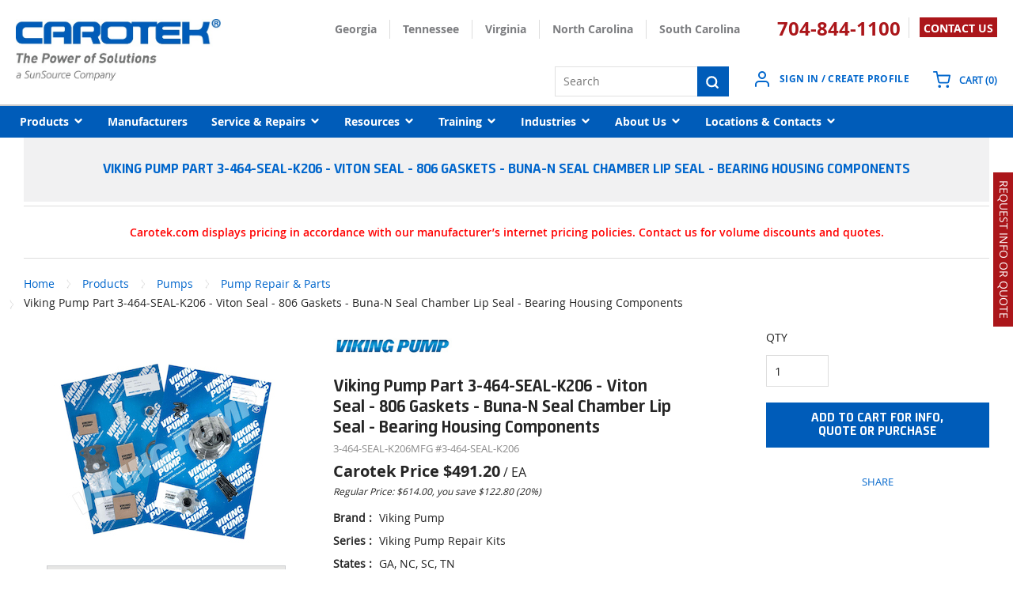

--- FILE ---
content_type: text/html; charset=utf-8
request_url: https://www.carotek.com/Product/VKNG-PMP-PRT-3-464-SEAL-K206
body_size: 89357
content:
<!DOCTYPE html><html lang="en-us"><head><link rel="preconnect" href="https://www.googletagmanager.com"/><script id="headTrackingScript">
            dataLayer = [{
                'Authentication State': 'Not Logged In',
                'User ID': ''
            }];
                (function(w,d,s,l,i){w[l]=w[l]||[];w[l].push({'gtm.start':
                new Date().getTime(),event:'gtm.js'});var f=d.getElementsByTagName(s)[0],
                j=d.createElement(s),dl=l!='dataLayer'?'&l='+l:'';j.async=true;j.src=
                '//www.googletagmanager.com/gtm.js?id='+i+dl;f.parentNode.insertBefore(j,f);
            })(window, document, 'script', 'dataLayer', 'GTM-TCNVQ76');
            </script><meta charSet="utf-8"/><meta name="viewport" content="width=device-width, initial-scale=1, shrink-to-fit=no"/><title>Viking Pump Part 3-464-SEAL-K206 - Viton Seal - 806 Gaskets - Buna-N Seal Chamber Lip Seal - Bearing Housing Components | carotek</title><link rel="icon" href="https://d36z6dgmsq8u8z.cloudfront.net/userfiles/_images-pdfs-general/logos/favicon.ico" type="image/x-icon"/><link rel="apple-touch-icon image_src" href="https://d36z6dgmsq8u8z.cloudfront.net/userfiles/_images-pdfs-general/logos/favicon.ico"/><meta property="og:type" content="website"/><meta id="ogTitle" property="og:title" content="Viking Pump Part 3-464-SEAL-K206 - Viton Seal - 806 Gaskets - Buna-N Seal Chamber Lip Seal - Bearing Housing Components"/><meta id="ogImage" property="og:image" content="https://d36z6dgmsq8u8z.cloudfront.net/userfiles/viking-pump/viking-pump-parts/viking-pump-parts-repair-kits-160x160.jpg"/><meta id="ogUrl" property="og:url" content="https://www.carotek.com/Viking Pump Part 3-464-SEAL-K206 - Viton Seal - 806 Gaskets - Buna-N Seal Chamber Lip Seal - Bearing Housing ComponentsViking Pump Part 3-464-SEAL-K206 - Viton Seal - 806 Gaskets - Buna-N Seal Chamber Lip Seal - Bearing Housing Components"/><meta name="keywords" content="Viking Pump Part 3-464-SEAL-K206 - Viton Seal - 806 Gaskets - Buna-N Seal Chamber Lip Seal - Bearing Housing Components 3-464-SEAL-K206"/><meta name="description" content="Viking Pump Part 3-464-SEAL-K206 - Viton Seal - 806 Gaskets - Buna-N Seal Chamber Lip Seal - Bearing Housing Components"/><link rel="canonical" href="https://www.carotek.com/products/pumps/pump-parts-repair-kits/vkng-pmp-prt-3-464-seal-k206"/><base href="/"/><link href="/staticContent/stylesheet.css" rel="preload" as="style" type="text/css"/><link href="/staticContent/stylesheet.css" rel="stylesheet" type="text/css"/><style data-styled="" data-styled-version="5.3.5">.dVgOdH{display:-webkit-box;display:-webkit-flex;display:-ms-flexbox;display:flex;-webkit-box-pack:justify;-webkit-justify-content:space-between;-ms-flex-pack:justify;justify-content:space-between;padding:24px 20px 10px;max-width:1440px;margin:0 auto;}/*!sc*/
@media (max-width:991px){.dVgOdH{padding:15px 15px 15px;-webkit-flex-wrap:wrap;-ms-flex-wrap:wrap;flex-wrap:wrap;-webkit-box-pack:end;-webkit-justify-content:flex-end;-ms-flex-pack:end;justify-content:flex-end;}}/*!sc*/
.flHgxB{text-align:left;}/*!sc*/
@media (max-width:991px){.flHgxB{-webkit-box-flex:1;-webkit-flex-grow:1;-ms-flex-positive:1;flex-grow:1;}.flHgxB .wrapper a{width:100%;}.flHgxB .wrapper a .TypographyStyle--11lquxl{width:100%;}.flHgxB .wrapper a .TypographyStyle--11lquxl > div{width:100%;}.flHgxB .wrapper a .TypographyStyle--11lquxl > div img{width:40%;}}/*!sc*/
.flHgxB img{height:78px;width:auto;}/*!sc*/
@media (max-width:991px){.flHgxB img{height:auto;width:auto;margin:0;}}/*!sc*/
.jixKou{max-width:auto;max-height:auto;}/*!sc*/
.fmpICh{text-align:right;display:-webkit-box;display:-webkit-flex;display:-ms-flexbox;display:flex;-webkit-flex-direction:column;-ms-flex-direction:column;flex-direction:column;}/*!sc*/
.fmpICh [class^="Wrapper"]{width:auto;}/*!sc*/
@media (max-width:991px){.fmpICh{width:100%;}}/*!sc*/
.kWMEoN{display:-webkit-box;display:-webkit-flex;display:-ms-flexbox;display:flex;}/*!sc*/
.kWMEoN .top-rgt-navigation{display:-webkit-box;display:-webkit-flex;display:-ms-flexbox;display:flex;-webkit-transform:translateY(-2px);-ms-transform:translateY(-2px);transform:translateY(-2px);-webkit-align-items:center;-webkit-box-align:center;-ms-flex-align:center;align-items:center;}/*!sc*/
.kWMEoN .contact-num{display:block;margin-right:10px;padding-right:10px;border-right:1px solid #DDDDDD;}/*!sc*/
.kWMEoN .contact-num span[class^="TypographyStyle"]{font-family:OpenSansBold;line-height:1;font-weight:bold;font-size:24px !important;color:#AB161A !important;}/*!sc*/
@media (max-width:767px){.kWMEoN .contact-num span[class^="TypographyStyle"]{font-size:14px !important;}}/*!sc*/
.kWMEoN .contact-num span[class^="TypographyStyle"]:hover{-webkit-text-decoration:underline;text-decoration:underline;}/*!sc*/
.kWMEoN .contact-us{padding:8px 5px 7px;background-color:#AB161A;vertical-align:top;display:inline-block;margin-bottom:0px;line-height:9px;margin-left:3px;}/*!sc*/
.kWMEoN .contact-us span[class^="TypographyStyle"]{font-size:13px;font-family:OpenSansBold;font-weight:bold;color:#fff !important;}/*!sc*/
.kWMEoN .contact-us span[class^="TypographyStyle"]:hover{-webkit-text-decoration:underline;text-decoration:underline;}/*!sc*/
@media (max-width:991px){.kWMEoN{-webkit-flex-wrap:wrap;-ms-flex-wrap:wrap;flex-wrap:wrap;-webkit-flex-direction:column-reverse;-ms-flex-direction:column-reverse;flex-direction:column-reverse;position:relative;}.kWMEoN .list-wrapper{padding:0;display:-webkit-box;display:-webkit-flex;display:-ms-flexbox;display:flex;font-size:10px;margin:0;text-align:right;-webkit-box-pack:end;-webkit-justify-content:end;-ms-flex-pack:end;justify-content:end;margin:15px 0;}.kWMEoN .list-wrapper .list-link{padding-right:5px;margin-right:5px;}.kWMEoN .list-wrapper .list-link p{color:#7d7e81 !important;font-size:10px;}.kWMEoN .top-rgt-navigation{display:-webkit-box;display:-webkit-flex;display:-ms-flexbox;display:flex;-webkit-box-pack:end;-webkit-justify-content:end;-ms-flex-pack:end;justify-content:end;width:60%;position:absolute;right:0;top:-30px;}.kWMEoN .top-rgt-navigation .contact-num{font-size:12px;margin-right:2px;padding-right:5px;}.kWMEoN .top-rgt-navigation .contact-num span{font-size:12px;}.kWMEoN .top-rgt-navigation .contact-us span{font-size:10px;line-height:10px;}}/*!sc*/
.kpxQgN{text-align:right;padding:0 0 33px 0;margin-right:15px;}/*!sc*/
.fkZipI#RichContext-box h1,.fkZipI strong,.fkZipI a > span,.fkZipI a[class^='StyledButton'] > span[class^='TypographyStyle']{font-family:"OpenSansBold"!important;}/*!sc*/
.fkZipI#RichContext-box .home-head h1{font-family:"NeuronBold"!important;}/*!sc*/
.fkZipI#RichContext-box a[class^="StyledButton"] > span[class^="TypographyStyle"]{font-size:14px;}/*!sc*/
.fkZipI a#registerForClass{margin-top:0 !important;}/*!sc*/
.fkZipI a#registerForClass:hover span{-webkit-text-decoration:underline !important;text-decoration:underline !important;}/*!sc*/
.fkZipI#RichContext-box li{font-size:14px;}/*!sc*/
@media only screen and (min-width:320px)and (max-width:767px)and (orientation:portrait){.fkZipI .pr-15,.fkZipI .pl-15,.fkZipI .mr-30,.fkZipI .left-space,.fkZipI .right-space{padding:0;margin:0;}.fkZipI#RichContext-box .promo-box{margin-bottom:15px;}}/*!sc*/
@media only screen and (max-width:767px){.fkZipI #pageIntro{padding:30px 0 0;}.fkZipI #pageIntro p{font-size:14px;padding:0 15px;}.fkZipI #pageIntro h2{margin:0 15px;}.fkZipI .video-content.service-video{height:100%;width:100%;}.fkZipI .video-content.service-video-large{width:100%;height:100%;max-width:100%;}.fkZipI#RichContext-box h2{font-size:22px;line-height:24px;margin-top:10px;}.fkZipI#RichContext-box span[class^="LazyImageStyle"]{max-width:100%;-webkit-box-pack:start;-webkit-justify-content:flex-start;-ms-flex-pack:start;justify-content:flex-start;height:100%;}.fkZipI .video-content.brand-video{height:190px;}.fkZipI#RichContext-box .sub-block .area_sub_head ul{margin:0px;}.fkZipI#RichContext-box .sub-category-block .area_sub_head ul{margin:0px;}.fkZipI#RichContext-box .img-dec .content{width:100%;}.fkZipI#RichContext-box .cat-sub-section-one{width:100%;padding-right:0px;}.fkZipI#RichContext-box .cat-sub-section-two{width:100%;}.fkZipI#RichContext-box .cat-section-video-wrapper,.fkZipI .cat-section-video-wrappers{height:100%;width:100%;}.fkZipI#RichContext-box .plr{padding:0 15px;}.fkZipI#RichContext-box .video-modal{width:100%;height:100%;}.fkZipI#RichContext-box .img-dec img{width:100%;}}/*!sc*/
@media (max-width:600px){.fkZipI .promo-1-img{height:320px !important;}}/*!sc*/
.dkdaiz{display:-webkit-box;display:-webkit-flex;display:-ms-flexbox;display:flex;-webkit-box-pack:end;-webkit-justify-content:flex-end;-ms-flex-pack:end;justify-content:flex-end;}/*!sc*/
@media (max-width:991px){.dkdaiz{width:100%;}.dkdaiz [data-test-selector="HeaderSearchInput"]{display:none;}}/*!sc*/
.jSPhWP{display:-webkit-box;display:-webkit-flex;display:-ms-flexbox;display:flex;}/*!sc*/
.iJCOMX{display:-webkit-inline-box;display:-webkit-inline-flex;display:-ms-inline-flexbox;display:inline-flex;padding:6px 20px;}/*!sc*/
@media (max-width:767px){.iJCOMX{padding:0;}}/*!sc*/
.iJCOMX:hover span,.iJCOMX:hover svg{color:#AB161A;}/*!sc*/
.iJCOMX [class^="MenuStyle"]{text-align:left;z-index:9999;}/*!sc*/
.iJCOMX [class^="MenuStyle"] [class^="MenuItemStyle"] a{min-height:auto;}/*!sc*/
.iJCOMX [class^="MenuStyle"] [class^="MenuItemStyle"] a:hover{background-color:#fff;}/*!sc*/
.iJCOMX [class^="MenuStyle"] a [class^="TypographyStyle"],.iJCOMX [class^="MenuStyle"] button[class^="StyledButton"]{font-size:14px;color:#0066CC;padding:7px 10px;margin-left:0;text-transform:capitalize;}/*!sc*/
.JXIed{background-color:#005CB9;display:-webkit-box;display:-webkit-flex;display:-ms-flexbox;display:flex;}/*!sc*/
.JXIed > div:first-child{-webkit-box-flex:1;-webkit-flex-grow:1;-ms-flex-positive:1;flex-grow:1;}/*!sc*/
.fjBAsx{display:-webkit-box;display:-webkit-flex;display:-ms-flexbox;display:flex;-webkit-box-pack:justify;-webkit-justify-content:space-between;-ms-flex-pack:justify;justify-content:space-between;background:#fff;border-top:1px solid #ccc;border-bottom:1px solid #ccc;}/*!sc*/
.kjeGVU{color:#FFFFFF;padding:0 20px;display:-webkit-box;display:-webkit-flex;display:-ms-flexbox;display:flex;-webkit-box-pack:left;-webkit-justify-content:left;-ms-flex-pack:left;justify-content:left;background-color:#005CB9;max-width:1440px;margin:0 auto;}/*!sc*/
.iTWCaO{position:relative;overflow:visible;display:-webkit-box;display:-webkit-flex;display:-ms-flexbox;display:flex;}/*!sc*/
.iTWCaO:hover span + div{display:block;}/*!sc*/
.iTWCaO:first-child{margin-left:-10px;}/*!sc*/
.iTWCaO .cascading-menu{overflow:visible;}/*!sc*/
.iTWCaO .cascading-menu > ul[class^="MenuStyle"] ul[class^="MenuStyle"]{left:100%;}/*!sc*/
.iTWCaO .cascading-menu ul[class^="MenuStyle"]{box-shadow:0px 0px 10px 0px rgba(0,0,0,0.3);min-width:175px;width:-webkit-max-content;width:-moz-max-content;width:max-content;z-index:999;}/*!sc*/
.iTWCaO .cascading-menu ul[class^="MenuStyle"] li a{width:100%;min-height:40px;}/*!sc*/
.iTWCaO .cascading-menu ul[class^="MenuStyle"] li a span{width:100%;font-size:14px;color:#0082c6;}/*!sc*/
.iTWCaO .cascading-menu ul[class^="MenuStyle"] li a span[class^="IconWrapper"]{display:none;}/*!sc*/
.iTWCaO .cascading-menu ul[class^="MenuStyle"] li a:hover{background-color:#f1f1f2;}/*!sc*/
.bdbIoK{padding:0 10px;background-color:#AB161A;color:#fff;position:fixed;top:0;right:0;bottom:90px;-webkit-transform:rotate(90deg)translate(50%,50%);-ms-transform:rotate(90deg)translate(50%,50%);transform:rotate(90deg)translate(50%,50%);-webkit-transform-origin:100% 50%;-ms-transform-origin:100% 50%;transform-origin:100% 50%;z-index:9999;cursor:pointer;text-transform:uppercase;height:25px;margin:auto;font-size:14px;}/*!sc*/
.bdbIoK:hover{-webkit-text-decoration:underline;text-decoration:underline;}/*!sc*/
.jPJYHP{background-color:#f1f1f2;display:-webkit-box;display:-webkit-flex;display:-ms-flexbox;display:flex;-webkit-align-items:center;-webkit-box-align:center;-ms-flex-align:center;align-items:center;-webkit-box-pack:center;-webkit-justify-content:center;-ms-flex-pack:center;justify-content:center;}/*!sc*/
.ePJAeG{margin-top:30px;text-align:center;}/*!sc*/
.gjfDTZ{min-height:300px;margin:10px 0;display:-webkit-box;display:-webkit-flex;display:-ms-flexbox;display:flex;-webkit-align-items:center;-webkit-box-align:center;-ms-flex-align:center;align-items:center;-webkit-box-pack:center;-webkit-justify-content:center;-ms-flex-pack:center;justify-content:center;-webkit-flex-direction:column;-ms-flex-direction:column;flex-direction:column;}/*!sc*/
.gjfDTZ img{height:auto;max-width:100%;}/*!sc*/
.jNwdcG{overflow-wrap:break-word;word-wrap:break-word;-ms-word-break:break-all;word-break:break-all;word-break:break-word;}/*!sc*/
.fGEJfN{padding-bottom:15px;margin-top:10px;}/*!sc*/
.cowONy{margin-bottom:15px;}/*!sc*/
.gHjmbm{margin-bottom:50px;}/*!sc*/
.gHjmbm [class^="TabGroupStyle"]{padding-left:0;}/*!sc*/
.gHjmbm [class^="TabContent"]{padding:20px 16px;}/*!sc*/
.gHjmbm [class^="TabContent"] body{font-size:15px;}/*!sc*/
.gHjmbm [class^="TabContent"] span,.gHjmbm [class^="TabContent"] span[class^="TypographyStyle"]{font-size:15px;}/*!sc*/
.gHjmbm [class^="TabContent"] h3{margin:8px 0;}/*!sc*/
.gHjmbm [class^="TabContent"] h3,.gHjmbm [class^="TabContent"] h4,.gHjmbm [class^="TabContent"] h5,.gHjmbm [class^="TabContent"] h6{color:rgb(37,37,37);font-size:22px;font-weight:600;font-family:NeuronBold;margin:0px 0px 10px;}/*!sc*/
.gHjmbm [class^="TabContent"] .key_value span{position:relative;display:block;font-size:15px;line-height:1.6rem;}/*!sc*/
.gHjmbm [class^="TabContent"] a[class^="StyledButton"]{margin-right:7px;}/*!sc*/
.gHjmbm [class^="TabContent"] .video-content.video-modal{width:100% !important;height:500px !important;}/*!sc*/
@media (max-width:767px){.gHjmbm [class^="TabContent"] .video-content.video-modal{width:100%;height:auto;}}/*!sc*/
.gHjmbm [class^="TabContent"] .video-content.video-modal iframe{width:100%;height:100%;}/*!sc*/
@media (max-width:767px){.gHjmbm [class^="TabContent"] .video-content.video-modal iframe{width:100%;height:auto;}}/*!sc*/
.gHjmbm [class^="TabContent"] iframe{width:100%;height:500px;}/*!sc*/
@media (max-width:767px){.gHjmbm [class^="TabContent"] iframe{width:100%;height:auto;}}/*!sc*/
.gHjmbm [class^="TabContent"] .modal-content{display:none;}/*!sc*/
.gHjmbm [class^="TabContent"] .feature_container{list-style:disc;padding:0 0 0 40px;margin:1rem 0;}/*!sc*/
.gHjmbm [class^="TabContent"] .feature_container > span{display:list-item !important;font-size:15px;}/*!sc*/
.gHjmbm [class^="TabContent"] table{background:#fff;margin-bottom:1.25rem;border:solid 1px #ddd;table-layout:auto;}/*!sc*/
.gHjmbm table tr.odd,.gHjmbm table tr.alt,.gHjmbm table tr:nth-of-type(odd){background-color:#f9f9f9;}/*!sc*/
.gHjmbm table tr th,.gHjmbm table tr td{padding:0.5625rem 0.625rem;text-align:left;}/*!sc*/
.kPfrRh{width:100%;padding-top:15px;border-top:1px solid #ccc;}/*!sc*/
.ZpXsy{text-align:left;text-transform:uppercase;padding:10px 0;}/*!sc*/
.jshxkx{font-weight:bold;}/*!sc*/
.iHiGIK{padding:1px 0 0 0;}/*!sc*/
.eCKFAN .link-wrapper{-webkit-flex:unset;-ms-flex:unset;flex:unset;}/*!sc*/
.kOBNRL{-webkit-flex-direction:row;-ms-flex-direction:row;flex-direction:row;width:100%;padding:10px 0;display:-webkit-box;display:-webkit-flex;display:-ms-flexbox;display:flex;-webkit-flex-wrap:wrap;-ms-flex-wrap:wrap;flex-wrap:wrap;-webkit-align-items:flex-start;-webkit-box-align:flex-start;-ms-flex-align:flex-start;align-items:flex-start;}/*!sc*/
.jBgYUi{-webkit-flex-basis:calc(50% - 20px);-ms-flex-preferred-size:calc(50% - 20px);flex-basis:calc(50% - 20px);-webkit-box-flex:0;-webkit-flex-grow:0;-ms-flex-positive:0;flex-grow:0;padding:1px 18px 0 0;margin-right:5px;-webkit-flex-shrink:0;-ms-flex-negative:0;flex-shrink:0;}/*!sc*/
data-styled.g1[id="sc-bczRLJ"]{content:"dVgOdH,flHgxB,iYvjLD,jixKou,fmpICh,kWMEoN,cASNSm,kpxQgN,fkZipI,dkdaiz,lbsfgE,jSPhWP,iJCOMX,JXIed,gJYFor,fjBAsx,kjeGVU,iTWCaO,bdbIoK,jPJYHP,ePJAeG,gjfDTZ,jNwdcG,fGEJfN,cowONy,gHjmbm,kPfrRh,bHmEyT,kEeNDb,kamgmI,ZpXsy,jshxkx,iHiGIK,eCKFAN,kOBNRL,jBgYUi,"}/*!sc*/
.eMkUYD{color:#fff;display:-webkit-inline-box;display:-webkit-inline-flex;display:-ms-inline-flexbox;display:inline-flex;-webkit-align-items:center;-webkit-box-align:center;-ms-flex-align:center;align-items:center;height:18px;width:18px;}/*!sc*/
.eMkUYD svg{height:18px;width:18px;}/*!sc*/
.eMkUYD svg{stroke-width:3;}/*!sc*/
.gqalgN{color:#06c;display:-webkit-inline-box;display:-webkit-inline-flex;display:-ms-inline-flexbox;display:inline-flex;-webkit-align-items:center;-webkit-box-align:center;-ms-flex-align:center;align-items:center;height:24px;width:24px;}/*!sc*/
.gqalgN svg{height:24px;width:24px;}/*!sc*/
.klQqLP{color:#252525;display:-webkit-inline-box;display:-webkit-inline-flex;display:-ms-inline-flexbox;display:inline-flex;-webkit-align-items:center;-webkit-box-align:center;-ms-flex-align:center;align-items:center;height:22px;width:22px;}/*!sc*/
.klQqLP svg{height:22px;width:22px;}/*!sc*/
.kcbXUf{color:#252525;display:-webkit-inline-box;display:-webkit-inline-flex;display:-ms-inline-flexbox;display:inline-flex;-webkit-align-items:center;-webkit-box-align:center;-ms-flex-align:center;align-items:center;height:24px;width:24px;}/*!sc*/
.kcbXUf svg{height:24px;width:24px;}/*!sc*/
.kLdtjB{color:#00AEEF;display:-webkit-inline-box;display:-webkit-inline-flex;display:-ms-inline-flexbox;display:inline-flex;-webkit-align-items:center;-webkit-box-align:center;-ms-flex-align:center;align-items:center;height:14px;width:14px;margin:-3px 0 0 5px;}/*!sc*/
.kLdtjB svg{height:14px;width:14px;}/*!sc*/
.kLdtjB svg{stroke-width:4px;}/*!sc*/
.dqkDGc{color:#363636;display:-webkit-inline-box;display:-webkit-inline-flex;display:-ms-inline-flexbox;display:inline-flex;-webkit-align-items:center;-webkit-box-align:center;-ms-flex-align:center;align-items:center;height:24px;width:24px;padding-right:5px;position:absolute;top:10px;right:0;}/*!sc*/
.dqkDGc svg{height:24px;width:24px;}/*!sc*/
.jVYqrB{color:#252525;display:-webkit-inline-box;display:-webkit-inline-flex;display:-ms-inline-flexbox;display:inline-flex;-webkit-align-items:center;-webkit-box-align:center;-ms-flex-align:center;align-items:center;height:30px;width:30px;margin:5px;}/*!sc*/
.jVYqrB svg{height:30px;width:30px;}/*!sc*/
data-styled.g4[id="IconWrapper--1y9kqb7"]{content:"eMkUYD,gqalgN,klQqLP,kcbXUf,kLdtjB,dqkDGc,jVYqrB,"}/*!sc*/
.ewlknD{color:#fff;font-size:14px;text-transform:uppercase;font-weight:bold;font-family:OpenSansBold;}/*!sc*/
.wXIlQ:hover{-webkit-text-decoration:underline;text-decoration:underline;}/*!sc*/
.hCDIDp{color:#252525;font-size:14px;text-transform:capitalize;font-weight:bold;font-family:OpenSansBold;margin:0;display:inline-block;}/*!sc*/
.hCDIDp.hCDIDp.hCDIDp{color:#7D7E81 !important;}/*!sc*/
.hCDIDp.hCDIDp.hCDIDp:hover{color:#7D7E81;-webkit-text-decoration:underline;text-decoration:underline;}/*!sc*/
.bClqGM{color:#06c;font-size:12px;text-transform:uppercase;font-weight:bold;font-family:OpenSansBold;margin-left:10px;-webkit-letter-spacing:0.25pt;-moz-letter-spacing:0.25pt;-ms-letter-spacing:0.25pt;letter-spacing:0.25pt;display:-webkit-box;display:-webkit-flex;display:-ms-flexbox;display:flex;-webkit-align-items:center;-webkit-box-align:center;-ms-flex-align:center;align-items:center;gap:9px;}/*!sc*/
@media (max-width:767px){.bClqGM{font-family:"OpenSans";}}/*!sc*/
.kANiDM{font-size:15px;text-transform:uppercase;font-weight:600;font-family:OpenSans;}/*!sc*/
.kANiDM > span{font-size:12px;}/*!sc*/
.cNxMbF{color:#06c;}/*!sc*/
.bFkTQK{color:#fff;font-size:14px;text-transform:uppercase;font-weight:600;font-family:OpenSansBold;font-weight:800;text-transform:capitalize;}/*!sc*/
.hgeVwx{font-size:15px;}/*!sc*/
.dvddPt{color:#06c;line-height:1.25em;font-size:20px;text-transform:uppercase;font-weight:bold;font-family:NeuronBold;margin-top:0.75em;margin-bottom:0.5em;margin:28px 0;text-align:center;}/*!sc*/
.kTvrRw{color:#252525;line-height:1.6rem;font-size:14px;font-weight:400;font-family:OpenSans;margin-bottom:1rem;text-align:center;}/*!sc*/
.kTvrRw span{color:#252525;}/*!sc*/
.bHvFtk{font-size:13px;}/*!sc*/
.bHvFtk:hover{-webkit-text-decoration:underline;text-decoration:underline;}/*!sc*/
.juWrPv{font-size:13px;}/*!sc*/
.bgsHTV{color:#252525;font-size:14px;text-transform:capitalize;font-weight:normal;}/*!sc*/
.nynIW{color:#fff;line-height:17px;font-size:18px;text-transform:uppercase;font-weight:bold;font-family:NeuronBold;}/*!sc*/
.logOMf{font-size:13px;text-transform:uppercase;}/*!sc*/
.logOMf:hover{-webkit-text-decoration:underline;text-decoration:underline;}/*!sc*/
.iuczNu{font-weight:normal;font-size:10px;line-height:16px;border:1px solid #cccdd0;box-shadow:none;padding:5px 10px;background:#e6e6e5;}/*!sc*/
.cPgOLk{font-size:13px;font-weight:600;width:100%;overflow-wrap:break-word;word-wrap:break-word;-ms-word-break:break-all;word-break:break-all;word-break:break-word;}/*!sc*/
.CPTNm{color:#252525;font-size:24px;font-weight:700;font-family:NeuronBold;margin-top:1em;margin-bottom:0.75em;font-size:28px;border-bottom:2px solid #005CB9;color:#005CB9;display:inline-block;margin:0 0 10px;padding-bottom:5px;text-transform:uppercase;line-height:26px;border-bottom:0;font-size:24px;font-family:"NeuronBold";color:#252525;text-transform:capitalize;margin-bottom:0;padding-bottom:0;}/*!sc*/
.iBWbTJ{font-size:16px;margin-bottom:5px;font-size:13px;color:#8a8a8a;font-weight:400;display:inline-block;}/*!sc*/
.goxSIb{font-size:16px;font-weight:bold;margin-right:15px;display:none;}/*!sc*/
.ctczBf{font-size:16px;font-weight:bold;margin-right:0px;font-size:13px;color:#8a8a8a;font-weight:400;}/*!sc*/
.gWHoza{font-size:20px;font-weight:bold;font-family:OpenSansBold;}/*!sc*/
.cWHrNx{white-space:nowrap;}/*!sc*/
.boVSUs{font-style:italic;font-size:12px;}/*!sc*/
.jirSnA{font-size:14px;margin-bottom:5px;}/*!sc*/
.gkeMPW{font-size:14px;font-weight:bold;padding-right:5px;}/*!sc*/
.giwPpI{font-size:14px;}/*!sc*/
.fcQjOc{line-height:24px;font-size:1rem;font-weight:400;font-family:OpenSans;}/*!sc*/
.cQHCoD{color:#252525;line-height:1.6rem;font-size:14px;font-weight:400;font-family:OpenSans;margin-bottom:1rem;}/*!sc*/
.cQHCoD span{color:#252525;}/*!sc*/
.dmHQrl{color:#7D7E81;font-size:1.5em;font-weight:700;font-family:NeuronBold;margin-top:1em;margin-bottom:0.75em;font-size:28px;border-bottom:2px solid #005CB9;color:#005CB9;display:inline-block;margin:0 0 10px;padding-bottom:5px;text-transform:uppercase;line-height:26px;}/*!sc*/
.iwpAHQ{color:#252525;}/*!sc*/
.iwpAHQ:hover{-webkit-text-decoration:underline;text-decoration:underline;}/*!sc*/
data-styled.g5[id="TypographyStyle--11lquxl"]{content:"ewlknD,wXIlQ,hCDIDp,bClqGM,kANiDM,cNxMbF,gtqutn,bFkTQK,hgeVwx,dvddPt,kTvrRw,bHvFtk,juWrPv,bgsHTV,nynIW,logOMf,iuczNu,cPgOLk,CPTNm,iBWbTJ,goxSIb,ctczBf,gWHoza,cWHrNx,boVSUs,jirSnA,gkeMPW,giwPpI,fcQjOc,cQHCoD,dmHQrl,iwpAHQ,"}/*!sc*/
.bPIIeF{overflow:hidden;text-overflow:ellipsis;white-space:nowrap;margin-left:10px;-webkit-letter-spacing:0.25pt;-moz-letter-spacing:0.25pt;-ms-letter-spacing:0.25pt;letter-spacing:0.25pt;display:-webkit-box;display:-webkit-flex;display:-ms-flexbox;display:flex;-webkit-align-items:center;-webkit-box-align:center;-ms-flex-align:center;align-items:center;gap:9px;}/*!sc*/
@media (max-width:767px){.bPIIeF{font-family:"OpenSans";}}/*!sc*/
data-styled.g6[id="TypographyEllipsisStyle--rordr6"]{content:"bPIIeF,"}/*!sc*/
.jsnpwk{position:relative;display:-webkit-inline-box;display:-webkit-inline-flex;display:-ms-inline-flexbox;display:inline-flex;-webkit-flex-direction:column;-ms-flex-direction:column;flex-direction:column;-webkit-align-items:center;-webkit-box-align:center;-ms-flex-align:center;align-items:center;-webkit-box-pack:center;-webkit-justify-content:center;-ms-flex-pack:center;justify-content:center;width:auto;height:100%;overflow:hidden;}/*!sc*/
.jsnpwk img{width:100%;height:auto;will-change:opacity;-webkit-transition:opacity 0s;transition:opacity 0s;opacity:0;}/*!sc*/
.jsnpwk .LazyImage-Placeholder{width:100%;height:100%;position:absolute;will-change:opacity;-webkit-transition:opacity 0s;transition:opacity 0s;opacity:1;}/*!sc*/
.jsnpwk p{text-align:center;display:inline-block;padding:3px;width:100%;overflow-wrap:break-word;word-wrap:break-word;}/*!sc*/
.jsnpwk img{max-width:150px;max-height:150px;}/*!sc*/
data-styled.g7[id="LazyImageStyle--15g8d3a"]{content:"jsnpwk,"}/*!sc*/
.hyiaMH{background:transparent;border:none;cursor:pointer;display:-webkit-box;display:-webkit-flex;display:-ms-flexbox;display:flex;-webkit-align-items:center;-webkit-box-align:center;-ms-flex-align:center;align-items:center;font:inherit;color:inherit;padding:0;text-align:unset;-webkit-text-decoration:none;text-decoration:none;}/*!sc*/
.hyiaMH:disabled{cursor:not-allowed;}/*!sc*/
.hyiaMH:focus{outline-color:#09f;outline-style:none;outline-width:2px;}/*!sc*/
.hyiaMH:hover [class^="TypographyStyle"]{color:#0066CC;}/*!sc*/
.hFwvXp{background:transparent;border:none;cursor:pointer;display:-webkit-box;display:-webkit-flex;display:-ms-flexbox;display:flex;-webkit-align-items:center;-webkit-box-align:center;-ms-flex-align:center;align-items:center;font:inherit;color:inherit;padding:0;text-align:unset;-webkit-text-decoration:none;text-decoration:none;border-right:1px solid #DDDDDD;padding-right:1em;margin-right:1em;}/*!sc*/
.hFwvXp:disabled{cursor:not-allowed;}/*!sc*/
.hFwvXp:focus{outline-color:#09f;outline-style:none;outline-width:2px;}/*!sc*/
.hFwvXp:hover p{color:#7D7E81;}/*!sc*/
.hFwvXp:last-child{border-right:0;}/*!sc*/
.gyKydL{background:transparent;border:none;cursor:pointer;display:-webkit-box;display:-webkit-flex;display:-ms-flexbox;display:flex;-webkit-align-items:center;-webkit-box-align:center;-ms-flex-align:center;align-items:center;font:inherit;color:inherit;padding:0;text-align:unset;-webkit-text-decoration:none;text-decoration:none;}/*!sc*/
.gyKydL:disabled{cursor:not-allowed;}/*!sc*/
.gyKydL:focus{outline-color:#09f;outline-style:none;outline-width:2px;}/*!sc*/
.fPSEXA{background:transparent;border:none;cursor:pointer;display:-webkit-box;display:-webkit-flex;display:-ms-flexbox;display:flex;-webkit-align-items:center;-webkit-box-align:center;-ms-flex-align:center;align-items:center;font:inherit;color:inherit;padding:0;text-align:unset;-webkit-text-decoration:none;text-decoration:none;margin-left:10px;}/*!sc*/
.fPSEXA:disabled{cursor:not-allowed;}/*!sc*/
.fPSEXA:focus{outline-color:#09f;outline-style:none;outline-width:2px;}/*!sc*/
@media (max-width:767px){.fPSEXA{-webkit-transform:translateY(9px);-ms-transform:translateY(9px);transform:translateY(9px);margin-right:14px;}}/*!sc*/
.jBKQuv{background:transparent;border:none;cursor:pointer;display:-webkit-box;display:-webkit-flex;display:-ms-flexbox;display:flex;-webkit-align-items:center;-webkit-box-align:center;-ms-flex-align:center;align-items:center;font:inherit;color:inherit;padding:0;text-align:unset;-webkit-text-decoration:none;text-decoration:none;padding:6px 0;padding-left:10px;}/*!sc*/
.jBKQuv:disabled{cursor:not-allowed;}/*!sc*/
.jBKQuv:focus{outline-color:#09f;outline-style:none;outline-width:2px;}/*!sc*/
.jBKQuv:hover span,.jBKQuv:hover svg{color:#AB161A;}/*!sc*/
.hcxrgM{background:transparent;border:none;cursor:pointer;display:-webkit-box;display:-webkit-flex;display:-ms-flexbox;display:flex;-webkit-align-items:center;-webkit-box-align:center;-ms-flex-align:center;align-items:center;font:inherit;color:inherit;padding:0;text-align:unset;-webkit-text-decoration:none;text-decoration:none;display:-webkit-box;display:-webkit-flex;display:-ms-flexbox;display:flex;-webkit-align-items:center;-webkit-box-align:center;-ms-flex-align:center;align-items:center;height:40px;padding:0 10px;margin:0 5px;}/*!sc*/
.hcxrgM:disabled{cursor:not-allowed;}/*!sc*/
.hcxrgM:focus{outline-color:#09f;outline-style:none;outline-width:2px;}/*!sc*/
.hcxrgM:hover{background-color:#1f68b3;}/*!sc*/
.hcxrgM:hover > span[class^="TypographyStyle"]{color:#fff !important;}/*!sc*/
.hcxrgM:hover > span[class^="TypographyStyle"] > span[class^="IconWrapper"]{color:#fff !important;}/*!sc*/
.cisjhD{background:transparent;border:none;cursor:pointer;display:-webkit-box;display:-webkit-flex;display:-ms-flexbox;display:flex;-webkit-align-items:center;-webkit-box-align:center;-ms-flex-align:center;align-items:center;font:inherit;color:inherit;padding:0;text-align:unset;-webkit-text-decoration:none;text-decoration:none;word-wrap:break-word;display:block;}/*!sc*/
.cisjhD:disabled{cursor:not-allowed;}/*!sc*/
.cisjhD:focus{outline-color:#09f;outline-style:none;outline-width:2px;}/*!sc*/
.cOYRFw{background:transparent;border:none;cursor:pointer;display:-webkit-box;display:-webkit-flex;display:-ms-flexbox;display:flex;-webkit-align-items:center;-webkit-box-align:center;-ms-flex-align:center;align-items:center;font:inherit;color:inherit;padding:0;text-align:unset;-webkit-text-decoration:none;text-decoration:none;width:100%;}/*!sc*/
.cOYRFw:disabled{cursor:not-allowed;}/*!sc*/
.cOYRFw:focus{outline-color:#09f;outline-style:none;outline-width:2px;}/*!sc*/
data-styled.g8[id="StyledButton--1y32st"]{content:"hyiaMH,hFwvXp,gyKydL,fPSEXA,jBKQuv,hcxrgM,cisjhD,cOYRFw,"}/*!sc*/
.jFepyx{vertical-align:middle;margin-right:11px;}/*!sc*/
.dcabeI{vertical-align:middle;margin-right:7px;margin:-3px 0 0 5px;}/*!sc*/
.dcabeI svg{stroke-width:4px;}/*!sc*/
.jbZiXn{vertical-align:middle;margin-right:15px;margin:5px;}/*!sc*/
data-styled.g9[id="StyledIcon--1ysp138"]{content:"jFepyx,dcabeI,jbZiXn,"}/*!sc*/
.eKDLEG{vertical-align:middle;}/*!sc*/
@media print{.eKDLEG{color:#252525 !important;}}/*!sc*/
.eKDLEG:hover{-webkit-text-decoration:underline;text-decoration:underline;}/*!sc*/
.kQSxyg{vertical-align:middle;margin:0;display:inline-block;}/*!sc*/
@media print{.kQSxyg{color:#252525 !important;}}/*!sc*/
.kQSxyg.kQSxyg.kQSxyg{color:#7D7E81 !important;}/*!sc*/
.kQSxyg.kQSxyg.kQSxyg:hover{color:#7D7E81;-webkit-text-decoration:underline;text-decoration:underline;}/*!sc*/
.bcIHaY{vertical-align:middle;}/*!sc*/
@media print{.bcIHaY{color:#252525 !important;}}/*!sc*/
.bcIHaY > span{font-size:12px;}/*!sc*/
.ZtVRD{vertical-align:middle;font-weight:800;text-transform:capitalize;}/*!sc*/
@media print{.ZtVRD{color:#252525 !important;}}/*!sc*/
.jCaqiz{vertical-align:middle;width:100%;overflow-wrap:break-word;word-wrap:break-word;-ms-word-break:break-all;word-break:break-all;word-break:break-word;}/*!sc*/
@media print{.jCaqiz{color:#252525 !important;}}/*!sc*/
data-styled.g10[id="StyledTypography--14dgqsg"]{content:"eKDLEG,kQSxyg,bcIHaY,ZtVRD,jCaqiz,"}/*!sc*/
.loKDWA{display:-webkit-inline-box;display:-webkit-inline-flex;display:-ms-inline-flexbox;display:inline-flex;}/*!sc*/
.loKDWA .StyledIcon--1ysp138{-webkit-transition:all 200ms ease-in-out;transition:all 200ms ease-in-out;color:#0066CC;}/*!sc*/
.loKDWA .StyledTypography--14dgqsg{color:#0066CC;}/*!sc*/
.loKDWA:hover .StyledIcon--1ysp138,.loKDWA:hover .StyledTypography--14dgqsg{color:hsl(210,100%,28%);}/*!sc*/
.loKDWA:hover [class^="TypographyStyle"]{color:#0066CC;}/*!sc*/
.dtfKgi{display:-webkit-inline-box;display:-webkit-inline-flex;display:-ms-inline-flexbox;display:inline-flex;border-right:1px solid #DDDDDD;padding-right:1em;margin-right:1em;}/*!sc*/
.dtfKgi .StyledIcon--1ysp138{-webkit-transition:all 200ms ease-in-out;transition:all 200ms ease-in-out;color:#0066CC;}/*!sc*/
.dtfKgi .StyledTypography--14dgqsg{color:#0066CC;}/*!sc*/
.dtfKgi:hover .StyledIcon--1ysp138,.dtfKgi:hover .StyledTypography--14dgqsg{color:hsl(210,100%,28%);}/*!sc*/
.dtfKgi:hover p{color:#7D7E81;}/*!sc*/
.dtfKgi:last-child{border-right:0;}/*!sc*/
.kqMdXY{display:-webkit-inline-box;display:-webkit-inline-flex;display:-ms-inline-flexbox;display:inline-flex;padding:6px 0;padding-left:10px;}/*!sc*/
.kqMdXY .StyledIcon--1ysp138{-webkit-transition:all 200ms ease-in-out;transition:all 200ms ease-in-out;color:#06c;}/*!sc*/
.kqMdXY .StyledTypography--14dgqsg{color:#06c;}/*!sc*/
.kqMdXY:hover .StyledIcon--1ysp138,.kqMdXY:hover .StyledTypography--14dgqsg{color:hsl(210,100%,28%);}/*!sc*/
.kqMdXY:hover span,.kqMdXY:hover svg{color:#AB161A;}/*!sc*/
.kKYjZM{display:-webkit-inline-box;display:-webkit-inline-flex;display:-ms-inline-flexbox;display:inline-flex;display:-webkit-box;display:-webkit-flex;display:-ms-flexbox;display:flex;-webkit-align-items:center;-webkit-box-align:center;-ms-flex-align:center;align-items:center;height:40px;padding:0 10px;margin:0 5px;}/*!sc*/
.kKYjZM .StyledIcon--1ysp138{-webkit-transition:all 200ms ease-in-out;transition:all 200ms ease-in-out;color:#fff;}/*!sc*/
.kKYjZM .StyledTypography--14dgqsg{color:#fff;}/*!sc*/
.kKYjZM:hover .StyledIcon--1ysp138,.kKYjZM:hover .StyledTypography--14dgqsg{color:hsl(0,0%,70%);}/*!sc*/
.kKYjZM:hover{background-color:#1f68b3;}/*!sc*/
.kKYjZM:hover > span[class^="TypographyStyle"]{color:#fff !important;}/*!sc*/
.kKYjZM:hover > span[class^="TypographyStyle"] > span[class^="IconWrapper"]{color:#fff !important;}/*!sc*/
.jLaCyH{display:-webkit-inline-box;display:-webkit-inline-flex;display:-ms-inline-flexbox;display:inline-flex;width:100%;}/*!sc*/
.jLaCyH .StyledIcon--1ysp138{-webkit-transition:all 200ms ease-in-out;transition:all 200ms ease-in-out;color:#0066CC;}/*!sc*/
.jLaCyH .StyledTypography--14dgqsg{color:#0066CC;}/*!sc*/
.jLaCyH:hover .StyledIcon--1ysp138,.jLaCyH:hover .StyledTypography--14dgqsg{color:hsl(210,100%,28%);}/*!sc*/
data-styled.g11[id="StyledClickable--49spz0"]{content:"loKDWA,dtfKgi,kqMdXY,kKYjZM,jLaCyH,"}/*!sc*/
.ksyVRL{list-style:disc;padding:0 0 0 40px;margin:1rem 0;}/*!sc*/
.ksyVRL ul,.ksyVRL ol{margin:0;}/*!sc*/
data-styled.g14[id="UnorderedListStyle--1koui9a"]{content:"ksyVRL,"}/*!sc*/
.hCbCR{cursor:pointer;font-family:inherit;min-height:40px;line-height:1;-webkit-backface-visibility:hidden;backface-visibility:hidden;-webkit-transition:all 200ms ease-in-out;transition:all 200ms ease-in-out;word-break:keep-all;padding:0 21px;background:#005CB9;border:2px solid #005CB9;color:#0063A7;margin:7px;position:absolute;-webkit-clip:rect(0,0,0,0);clip:rect(0,0,0,0);}/*!sc*/
.hCbCR .ButtonIcon--135a2j{color:#0063A7;}/*!sc*/
.hCbCR:hover{background:hsl(210.20000000000005,100%,25.4%);border-color:hsl(210.20000000000005,100%,25.4%);background-color:(props) => (0,_insite_mobius_utilities_resolveColor__WEBPACK_IMPORTED_MODULE_0__/* ["default"] */ .A)(path,props.theme);border-color:(props) => (0,_insite_mobius_utilities_resolveColor__WEBPACK_IMPORTED_MODULE_0__/* ["default"] */ .A)(path,props.theme);}/*!sc*/
.hCbCR:active{background:hsl(210.20000000000005,100%,14.5%);border-color:hsl(210.20000000000005,100%,14.5%);}/*!sc*/
.hCbCR:disabled{background:#CCCCCC;border-color:#CCCCCC;color:#FFFFFF;}/*!sc*/
.hCbCR:disabled{cursor:not-allowed;}/*!sc*/
.hCbCR .ButtonIcon--135a2j{position:relative;top:0.125em;}/*!sc*/
.hCbCR:focus{outline-offset:1px;outline-color:#09f;outline-style:none;outline-width:2px;}/*!sc*/
.hCbCR::-moz-focus-inner{border:none;}/*!sc*/
.hCbCR:focus{-webkit-clip:unset;clip:unset;z-index:1;}/*!sc*/
.kCxvie{cursor:pointer;font-family:inherit;min-height:50px;line-height:1;-webkit-backface-visibility:hidden;backface-visibility:hidden;-webkit-transition:all 200ms ease-in-out;transition:all 200ms ease-in-out;word-break:keep-all;padding:0 21px;border-radius:25px;background:#00AEEF;border:2px solid #00AEEF;color:#00AEEF;}/*!sc*/
.kCxvie .ButtonIcon--135a2j{color:#00AEEF;}/*!sc*/
.kCxvie:hover{background:hsl(196.29999999999995,100%,32.8%);border-color:hsl(196.29999999999995,100%,32.8%);background-color:(props) => (0,_insite_mobius_utilities_resolveColor__WEBPACK_IMPORTED_MODULE_0__/* ["default"] */ .A)(path,props.theme);border-color:(props) => (0,_insite_mobius_utilities_resolveColor__WEBPACK_IMPORTED_MODULE_0__/* ["default"] */ .A)(path,props.theme);}/*!sc*/
.kCxvie:active{background:hsl(196.29999999999995,100%,18.7%);border-color:hsl(196.29999999999995,100%,18.7%);}/*!sc*/
.kCxvie:disabled{background:#CCCCCC;border-color:#CCCCCC;color:#FFFFFF;}/*!sc*/
.kCxvie:disabled{cursor:not-allowed;}/*!sc*/
.kCxvie .ButtonIcon--135a2j{position:relative;top:0.125em;}/*!sc*/
.kCxvie:focus{outline-offset:1px;outline-color:#09f;outline-style:none;outline-width:2px;}/*!sc*/
.kCxvie::-moz-focus-inner{border:none;}/*!sc*/
.kCxvie:focus{outline:none;}/*!sc*/
.CBZnj{cursor:pointer;font-family:inherit;min-height:48px;line-height:1;-webkit-backface-visibility:hidden;backface-visibility:hidden;-webkit-transition:all 200ms ease-in-out;transition:all 200ms ease-in-out;word-break:keep-all;padding:0 21px;background:#00AEEF;border:2px solid #00AEEF;color:#00AEEF;padding:0 10px;background:transparent;border:0;}/*!sc*/
.CBZnj .ButtonIcon--135a2j{color:#00AEEF;}/*!sc*/
.CBZnj:hover{background:hsl(196.29999999999995,100%,32.8%);border-color:hsl(196.29999999999995,100%,32.8%);background-color:(props) => (0,_insite_mobius_utilities_resolveColor__WEBPACK_IMPORTED_MODULE_0__/* ["default"] */ .A)(path,props.theme);border-color:(props) => (0,_insite_mobius_utilities_resolveColor__WEBPACK_IMPORTED_MODULE_0__/* ["default"] */ .A)(path,props.theme);}/*!sc*/
.CBZnj:active{background:hsl(196.29999999999995,100%,18.7%);border-color:hsl(196.29999999999995,100%,18.7%);}/*!sc*/
.CBZnj:disabled{background:#CCCCCC;border-color:#CCCCCC;color:#FFFFFF;}/*!sc*/
.CBZnj:disabled{cursor:not-allowed;}/*!sc*/
.CBZnj .ButtonIcon--135a2j{position:relative;top:0.125em;}/*!sc*/
.CBZnj:focus{outline-offset:1px;outline-color:#09f;outline-style:none;outline-width:2px;}/*!sc*/
.CBZnj::-moz-focus-inner{border:none;}/*!sc*/
.CBZnj svg{stroke:#06c;}/*!sc*/
.cyweBd{cursor:pointer;font-family:inherit;min-height:40px;line-height:1;-webkit-backface-visibility:hidden;backface-visibility:hidden;-webkit-transition:all 200ms ease-in-out;transition:all 200ms ease-in-out;word-break:keep-all;padding:0 21px;background:#005CB9;border:2px solid #005CB9;color:#0063A7;width:100%;padding:0.6rem 3rem;}/*!sc*/
.cyweBd .ButtonIcon--135a2j{color:#0063A7;}/*!sc*/
.cyweBd:hover{background:hsl(210.20000000000005,100%,25.4%);border-color:hsl(210.20000000000005,100%,25.4%);background-color:(props) => (0,_insite_mobius_utilities_resolveColor__WEBPACK_IMPORTED_MODULE_0__/* ["default"] */ .A)(path,props.theme);border-color:(props) => (0,_insite_mobius_utilities_resolveColor__WEBPACK_IMPORTED_MODULE_0__/* ["default"] */ .A)(path,props.theme);}/*!sc*/
.cyweBd:active{background:hsl(210.20000000000005,100%,14.5%);border-color:hsl(210.20000000000005,100%,14.5%);}/*!sc*/
.cyweBd:disabled{background:#CCCCCC;border-color:#CCCCCC;color:#FFFFFF;}/*!sc*/
.cyweBd:disabled{cursor:not-allowed;}/*!sc*/
.cyweBd .ButtonIcon--135a2j{position:relative;top:0.125em;}/*!sc*/
.cyweBd:focus{outline-offset:1px;outline-color:#09f;outline-style:none;outline-width:2px;}/*!sc*/
.cyweBd::-moz-focus-inner{border:none;}/*!sc*/
.cyweBd:hover{background-color:#AB161A;border-color:#AB161A;}/*!sc*/
data-styled.g16[id="ButtonWrapper--1xzf1o0"]{content:"hCbCR,kCxvie,CBZnj,cyweBd,"}/*!sc*/
.iUanvX{margin:0 10px;display:block;}/*!sc*/
data-styled.g17[id="Slash--12twsd5"]{content:"iUanvX,"}/*!sc*/
.bwllTn{display:-webkit-box;display:-webkit-flex;display:-ms-flexbox;display:flex;-webkit-flex-direction:row;-ms-flex-direction:row;flex-direction:row;-webkit-align-items:center;-webkit-box-align:center;-ms-flex-align:center;align-items:center;padding-bottom:10px;padding-top:10px;-webkit-flex-wrap:wrap;-ms-flex-wrap:wrap;flex-wrap:wrap;}/*!sc*/
.bwllTn > [class^="TypographyStyle"]{display:none;}/*!sc*/
.bwllTn > [class^="TypographyStyle"][aria-current="page"]{display:inline;position:relative;font-size:14px;}/*!sc*/
.bwllTn > [class^="TypographyStyle"][aria-current="page"]::before{content:"〱";position:absolute;left:-22px;color:#ccc;-webkit-transform:rotate(-180deg);-ms-transform:rotate(-180deg);transform:rotate(-180deg);font-size:11px;top:2px;}/*!sc*/
.bwllTn > [class^="StyledButton"]{margin-right:35px;position:relative;}/*!sc*/
.bwllTn > [class^="StyledButton"] > [class^="TypographyStyle"]{font-size:14px;}/*!sc*/
.bwllTn > [class^="StyledButton"]::after{content:"〱";position:absolute;right:-22px;color:#ccc;-webkit-transform:rotate(-180deg);-ms-transform:rotate(-180deg);transform:rotate(-180deg);font-size:11px;}/*!sc*/
.bwllTn > [class^="StyledButton"]:last-of-type::after{display:none;}/*!sc*/
@media (max-width:575px){.bwllTn > [class^="TypographyStyle"]{display:none;}.bwllTn > [class^="TypographyStyle"][aria-current="page"]::before{display:none;}.bwllTn > [class^="StyledButton"]{display:none;}.bwllTn > [class^="StyledButton"]:last-of-type{display:-webkit-inline-box;display:-webkit-inline-flex;display:-ms-inline-flexbox;display:inline-flex;margin-right:0;}.bwllTn > [class^="StyledButton"]:last-of-type span{text-indent:-99999px;}.bwllTn > [class^="StyledButton"]:last-of-type::before{content:"";display:inline-block;margin-right:0.75rem !important;background-image:url("/userfiles/icons/carotek-breadcrumb-back-icon.svg");background-size:contain;background-repeat:no-repeat;width:25px;height:25px;-webkit-filter:contrast(40%);filter:contrast(40%);}}/*!sc*/
@media (max-width:767px){.bwllTn > [class^="TypographyStyle"]{display:none;}.bwllTn > [class^="TypographyStyle"][aria-current="page"]::before{display:none;}.bwllTn > [class^="StyledButton"]{display:none;}.bwllTn > [class^="StyledButton"]:last-of-type{display:-webkit-inline-box;display:-webkit-inline-flex;display:-ms-inline-flexbox;display:inline-flex;margin-right:0;}.bwllTn > [class^="StyledButton"]:last-of-type span{text-indent:-99999px;}.bwllTn > [class^="StyledButton"]:last-of-type::before{content:"";display:inline-block;margin-right:0.75rem !important;background-image:url("/userfiles/icons/carotek-breadcrumb-back-icon.svg");background-size:contain;background-repeat:no-repeat;width:25px;height:25px;-webkit-filter:contrast(40%);filter:contrast(40%);}}/*!sc*/
data-styled.g18[id="StyledNav--46vo5i"]{content:"bwllTn,"}/*!sc*/
.lmSHTZ{width:100%;}/*!sc*/
data-styled.g29[id="Wrapper--gehxp6"]{content:"lmSHTZ,"}/*!sc*/
.cOkbUR{overflow:visible;display:-webkit-box;display:-webkit-flex;display:-ms-flexbox;display:flex;-webkit-flex-direction:row;-ms-flex-direction:row;flex-direction:row;padding:15px;-webkit-align-items:flex-start;-webkit-box-align:flex-start;-ms-flex-align:flex-start;align-items:flex-start;}/*!sc*/
@media (max-width:575px){.cOkbUR{display:none;}}/*!sc*/
@media (min-width:576px)and (max-width:767px){.cOkbUR{display:none;}}/*!sc*/
@media (min-width:768px)and (max-width:991px){.cOkbUR{overflow-wrap:break-word;word-wrap:break-word;-ms-word-break:break-all;word-break:break-all;word-break:break-word;-webkit-flex-basis:25%;-ms-flex-preferred-size:25%;flex-basis:25%;max-width:25%;}}/*!sc*/
@media (min-width:992px)and (max-width:1199px){.cOkbUR{overflow-wrap:break-word;word-wrap:break-word;-ms-word-break:break-all;word-break:break-all;word-break:break-word;-webkit-flex-basis:25%;-ms-flex-preferred-size:25%;flex-basis:25%;max-width:25%;}}/*!sc*/
@media (min-width:1200px){.cOkbUR{overflow-wrap:break-word;word-wrap:break-word;-ms-word-break:break-all;word-break:break-all;word-break:break-word;-webkit-flex-basis:25%;-ms-flex-preferred-size:25%;flex-basis:25%;max-width:25%;}}/*!sc*/
@media print{.cOkbUR{width:25%;}}/*!sc*/
.cAFhPW{overflow:visible;display:-webkit-box;display:-webkit-flex;display:-ms-flexbox;display:flex;-webkit-flex-direction:row;-ms-flex-direction:row;flex-direction:row;padding:0px;-webkit-align-items:flex-start;-webkit-box-align:flex-start;-ms-flex-align:flex-start;align-items:flex-start;overflow-wrap:break-word;word-wrap:break-word;-ms-word-break:break-all;word-break:break-all;word-break:break-word;-webkit-flex-basis:100%;-ms-flex-preferred-size:100%;flex-basis:100%;max-width:100%;}/*!sc*/
@media print{.cAFhPW{width:100%;}}/*!sc*/
.OFtEh{overflow:visible;display:-webkit-box;display:-webkit-flex;display:-ms-flexbox;display:flex;-webkit-flex-direction:row;-ms-flex-direction:row;flex-direction:row;padding:15px;-webkit-align-items:flex-start;-webkit-box-align:flex-start;-ms-flex-align:flex-start;align-items:flex-start;overflow:hidden;direction:ltr;}/*!sc*/
@media (max-width:575px){.OFtEh{overflow-wrap:break-word;word-wrap:break-word;-ms-word-break:break-all;word-break:break-all;word-break:break-word;-webkit-flex-basis:100%;-ms-flex-preferred-size:100%;flex-basis:100%;max-width:100%;}}/*!sc*/
@media (min-width:576px)and (max-width:767px){.OFtEh{overflow-wrap:break-word;word-wrap:break-word;-ms-word-break:break-all;word-break:break-all;word-break:break-word;-webkit-flex-basis:100%;-ms-flex-preferred-size:100%;flex-basis:100%;max-width:100%;}}/*!sc*/
@media (min-width:768px)and (max-width:991px){.OFtEh{overflow-wrap:break-word;word-wrap:break-word;-ms-word-break:break-all;word-break:break-all;word-break:break-word;-webkit-flex-basis:75%;-ms-flex-preferred-size:75%;flex-basis:75%;max-width:75%;}}/*!sc*/
@media (min-width:992px)and (max-width:1199px){.OFtEh{overflow-wrap:break-word;word-wrap:break-word;-ms-word-break:break-all;word-break:break-all;word-break:break-word;-webkit-flex-basis:75%;-ms-flex-preferred-size:75%;flex-basis:75%;max-width:75%;}}/*!sc*/
@media (min-width:1200px){.OFtEh{overflow-wrap:break-word;word-wrap:break-word;-ms-word-break:break-all;word-break:break-all;word-break:break-word;-webkit-flex-basis:75%;-ms-flex-preferred-size:75%;flex-basis:75%;max-width:75%;}}/*!sc*/
@media print{.OFtEh{width:75%;}}/*!sc*/
.OLxGU{overflow:visible;display:-webkit-box;display:-webkit-flex;display:-ms-flexbox;display:flex;-webkit-flex-direction:row;-ms-flex-direction:row;flex-direction:row;padding:15px;-webkit-align-items:flex-start;-webkit-box-align:flex-start;-ms-flex-align:flex-start;align-items:flex-start;}/*!sc*/
@media (max-width:575px){.OLxGU{overflow-wrap:break-word;word-wrap:break-word;-ms-word-break:break-all;word-break:break-all;word-break:break-word;-webkit-flex-basis:100%;-ms-flex-preferred-size:100%;flex-basis:100%;max-width:100%;}}/*!sc*/
@media (min-width:576px)and (max-width:767px){.OLxGU{overflow-wrap:break-word;word-wrap:break-word;-ms-word-break:break-all;word-break:break-all;word-break:break-word;-webkit-flex-basis:100%;-ms-flex-preferred-size:100%;flex-basis:100%;max-width:100%;}}/*!sc*/
@media (min-width:768px)and (max-width:991px){.OLxGU{overflow-wrap:break-word;word-wrap:break-word;-ms-word-break:break-all;word-break:break-all;word-break:break-word;-webkit-flex-basis:41.666667%;-ms-flex-preferred-size:41.666667%;flex-basis:41.666667%;max-width:41.666667%;}}/*!sc*/
@media (min-width:992px)and (max-width:1199px){.OLxGU{overflow-wrap:break-word;word-wrap:break-word;-ms-word-break:break-all;word-break:break-all;word-break:break-word;-webkit-flex-basis:41.666667%;-ms-flex-preferred-size:41.666667%;flex-basis:41.666667%;max-width:41.666667%;}}/*!sc*/
@media (min-width:1200px){.OLxGU{overflow-wrap:break-word;word-wrap:break-word;-ms-word-break:break-all;word-break:break-all;word-break:break-word;-webkit-flex-basis:41.666667%;-ms-flex-preferred-size:41.666667%;flex-basis:41.666667%;max-width:41.666667%;}}/*!sc*/
@media print{.OLxGU{width:41.666667%;}}/*!sc*/
.iEjUzD{overflow:visible;display:-webkit-box;display:-webkit-flex;display:-ms-flexbox;display:flex;-webkit-flex-direction:row;-ms-flex-direction:row;flex-direction:row;padding:15px;-webkit-align-items:flex-start;-webkit-box-align:flex-start;-ms-flex-align:flex-start;align-items:flex-start;}/*!sc*/
@media (max-width:575px){.iEjUzD{overflow-wrap:break-word;word-wrap:break-word;-ms-word-break:break-all;word-break:break-all;word-break:break-word;-webkit-flex-basis:100%;-ms-flex-preferred-size:100%;flex-basis:100%;max-width:100%;}}/*!sc*/
@media (min-width:576px)and (max-width:767px){.iEjUzD{overflow-wrap:break-word;word-wrap:break-word;-ms-word-break:break-all;word-break:break-all;word-break:break-word;-webkit-flex-basis:100%;-ms-flex-preferred-size:100%;flex-basis:100%;max-width:100%;}}/*!sc*/
@media (min-width:768px)and (max-width:991px){.iEjUzD{overflow-wrap:break-word;word-wrap:break-word;-ms-word-break:break-all;word-break:break-all;word-break:break-word;-webkit-flex-basis:50%;-ms-flex-preferred-size:50%;flex-basis:50%;max-width:50%;}}/*!sc*/
@media (min-width:992px)and (max-width:1199px){.iEjUzD{overflow-wrap:break-word;word-wrap:break-word;-ms-word-break:break-all;word-break:break-all;word-break:break-word;-webkit-flex-basis:50%;-ms-flex-preferred-size:50%;flex-basis:50%;max-width:50%;}}/*!sc*/
@media (min-width:1200px){.iEjUzD{overflow-wrap:break-word;word-wrap:break-word;-ms-word-break:break-all;word-break:break-all;word-break:break-word;-webkit-flex-basis:50%;-ms-flex-preferred-size:50%;flex-basis:50%;max-width:50%;}}/*!sc*/
@media print{.iEjUzD{width:50%;}}/*!sc*/
.dkSmAy{overflow:visible;display:-webkit-box;display:-webkit-flex;display:-ms-flexbox;display:flex;-webkit-flex-direction:row;-ms-flex-direction:row;flex-direction:row;padding:15px;-webkit-align-items:flex-start;-webkit-box-align:flex-start;-ms-flex-align:flex-start;align-items:flex-start;overflow-wrap:break-word;word-wrap:break-word;-ms-word-break:break-all;word-break:break-all;word-break:break-word;-webkit-flex-basis:100%;-ms-flex-preferred-size:100%;flex-basis:100%;max-width:100%;}/*!sc*/
@media print{.dkSmAy{width:100%;}}/*!sc*/
.gAlSxQ{overflow:visible;display:-webkit-box;display:-webkit-flex;display:-ms-flexbox;display:flex;-webkit-flex-direction:row;-ms-flex-direction:row;flex-direction:row;padding:15px;-webkit-align-items:flex-start;-webkit-box-align:flex-start;-ms-flex-align:flex-start;align-items:flex-start;}/*!sc*/
@media (max-width:575px){.gAlSxQ{overflow-wrap:break-word;word-wrap:break-word;-ms-word-break:break-all;word-break:break-all;word-break:break-word;-webkit-flex-basis:100%;-ms-flex-preferred-size:100%;flex-basis:100%;max-width:100%;}}/*!sc*/
@media (min-width:576px)and (max-width:767px){.gAlSxQ{overflow-wrap:break-word;word-wrap:break-word;-ms-word-break:break-all;word-break:break-all;word-break:break-word;-webkit-flex-basis:100%;-ms-flex-preferred-size:100%;flex-basis:100%;max-width:100%;}}/*!sc*/
@media (min-width:768px)and (max-width:991px){.gAlSxQ{display:none;}}/*!sc*/
@media (min-width:992px)and (max-width:1199px){.gAlSxQ{display:none;}}/*!sc*/
@media (min-width:1200px){.gAlSxQ{display:none;}}/*!sc*/
.lbJYXU{overflow:visible;display:-webkit-box;display:-webkit-flex;display:-ms-flexbox;display:flex;-webkit-flex-direction:row;-ms-flex-direction:row;flex-direction:row;padding:5px;-webkit-align-items:flex-start;-webkit-box-align:flex-start;-ms-flex-align:flex-start;align-items:flex-start;}/*!sc*/
@media (max-width:575px){.lbJYXU{overflow-wrap:break-word;word-wrap:break-word;-ms-word-break:break-all;word-break:break-all;word-break:break-word;-webkit-flex-basis:25%;-ms-flex-preferred-size:25%;flex-basis:25%;max-width:25%;}}/*!sc*/
@media (min-width:576px)and (max-width:767px){.lbJYXU{overflow-wrap:break-word;word-wrap:break-word;-ms-word-break:break-all;word-break:break-all;word-break:break-word;-webkit-flex-basis:25%;-ms-flex-preferred-size:25%;flex-basis:25%;max-width:25%;}}/*!sc*/
@media (min-width:768px)and (max-width:991px){.lbJYXU{overflow-wrap:break-word;word-wrap:break-word;-ms-word-break:break-all;word-break:break-all;word-break:break-word;-webkit-flex-basis:41.666667%;-ms-flex-preferred-size:41.666667%;flex-basis:41.666667%;max-width:41.666667%;}}/*!sc*/
@media (min-width:992px)and (max-width:1199px){.lbJYXU{overflow-wrap:break-word;word-wrap:break-word;-ms-word-break:break-all;word-break:break-all;word-break:break-word;-webkit-flex-basis:25%;-ms-flex-preferred-size:25%;flex-basis:25%;max-width:25%;}}/*!sc*/
@media (min-width:1200px){.lbJYXU{overflow-wrap:break-word;word-wrap:break-word;-ms-word-break:break-all;word-break:break-all;word-break:break-word;-webkit-flex-basis:25%;-ms-flex-preferred-size:25%;flex-basis:25%;max-width:25%;}}/*!sc*/
@media print{.lbJYXU{width:25%;}}/*!sc*/
.hNtkai{overflow:visible;display:-webkit-box;display:-webkit-flex;display:-ms-flexbox;display:flex;-webkit-flex-direction:row;-ms-flex-direction:row;flex-direction:row;padding:5px;-webkit-align-items:flex-end;-webkit-box-align:flex-end;-ms-flex-align:flex-end;align-items:flex-end;}/*!sc*/
@media (max-width:575px){.hNtkai{overflow-wrap:break-word;word-wrap:break-word;-ms-word-break:break-all;word-break:break-all;word-break:break-word;-webkit-flex-basis:75%;-ms-flex-preferred-size:75%;flex-basis:75%;max-width:75%;}}/*!sc*/
@media (min-width:576px)and (max-width:767px){.hNtkai{overflow-wrap:break-word;word-wrap:break-word;-ms-word-break:break-all;word-break:break-all;word-break:break-word;-webkit-flex-basis:75%;-ms-flex-preferred-size:75%;flex-basis:75%;max-width:75%;}}/*!sc*/
@media (min-width:768px)and (max-width:991px){.hNtkai{overflow-wrap:break-word;word-wrap:break-word;-ms-word-break:break-all;word-break:break-all;word-break:break-word;-webkit-flex-basis:58.333333%;-ms-flex-preferred-size:58.333333%;flex-basis:58.333333%;max-width:58.333333%;}}/*!sc*/
@media (min-width:992px)and (max-width:1199px){.hNtkai{overflow-wrap:break-word;word-wrap:break-word;-ms-word-break:break-all;word-break:break-all;word-break:break-word;-webkit-flex-basis:75%;-ms-flex-preferred-size:75%;flex-basis:75%;max-width:75%;}}/*!sc*/
@media (min-width:1200px){.hNtkai{overflow-wrap:break-word;word-wrap:break-word;-ms-word-break:break-all;word-break:break-all;word-break:break-word;-webkit-flex-basis:75%;-ms-flex-preferred-size:75%;flex-basis:75%;max-width:75%;}}/*!sc*/
@media print{.hNtkai{width:75%;}}/*!sc*/
.lajbIB{overflow:visible;display:-webkit-box;display:-webkit-flex;display:-ms-flexbox;display:flex;-webkit-flex-direction:row;-ms-flex-direction:row;flex-direction:row;padding:15px;-webkit-align-items:flex-start;-webkit-box-align:flex-start;-ms-flex-align:flex-start;align-items:flex-start;overflow-wrap:break-word;word-wrap:break-word;-ms-word-break:break-all;word-break:break-all;word-break:break-word;-webkit-flex-basis:100%;-ms-flex-preferred-size:100%;flex-basis:100%;max-width:100%;width:100%;display:-webkit-box;display:-webkit-flex;display:-ms-flexbox;display:flex;-webkit-box-pack:center;-webkit-justify-content:center;-ms-flex-pack:center;justify-content:center;padding-bottom:3px;}/*!sc*/
@media print{.lajbIB{width:100%;}}/*!sc*/
.lajbIB a{display:block;}/*!sc*/
.lajbIB img{width:100%;}/*!sc*/
@media (max-width:575px){.lajbIB{background-color:#f1f1f2;padding-top:1rem;}}/*!sc*/
@media (min-width:576px)and (max-width:767px){.lajbIB{background-color:#f1f1f2;padding-top:1rem;}}/*!sc*/
.caqiJi{overflow:visible;display:-webkit-box;display:-webkit-flex;display:-ms-flexbox;display:flex;-webkit-flex-direction:row;-ms-flex-direction:row;flex-direction:row;padding:15px;-webkit-align-items:flex-start;-webkit-box-align:flex-start;-ms-flex-align:flex-start;align-items:flex-start;-webkit-flex-direction:column;-ms-flex-direction:column;flex-direction:column;padding-left:40px;}/*!sc*/
@media (max-width:575px){.caqiJi{overflow-wrap:break-word;word-wrap:break-word;-ms-word-break:break-all;word-break:break-all;word-break:break-word;-webkit-flex-basis:100%;-ms-flex-preferred-size:100%;flex-basis:100%;max-width:100%;}}/*!sc*/
@media (min-width:576px)and (max-width:767px){.caqiJi{overflow-wrap:break-word;word-wrap:break-word;-ms-word-break:break-all;word-break:break-all;word-break:break-word;-webkit-flex-basis:100%;-ms-flex-preferred-size:100%;flex-basis:100%;max-width:100%;}}/*!sc*/
@media (min-width:768px)and (max-width:991px){.caqiJi{overflow-wrap:break-word;word-wrap:break-word;-ms-word-break:break-all;word-break:break-all;word-break:break-word;-webkit-flex-basis:25%;-ms-flex-preferred-size:25%;flex-basis:25%;max-width:25%;}}/*!sc*/
@media (min-width:992px)and (max-width:1199px){.caqiJi{overflow-wrap:break-word;word-wrap:break-word;-ms-word-break:break-all;word-break:break-all;word-break:break-word;-webkit-flex-basis:25%;-ms-flex-preferred-size:25%;flex-basis:25%;max-width:25%;}}/*!sc*/
@media (min-width:1200px){.caqiJi{overflow-wrap:break-word;word-wrap:break-word;-ms-word-break:break-all;word-break:break-all;word-break:break-word;-webkit-flex-basis:25%;-ms-flex-preferred-size:25%;flex-basis:25%;max-width:25%;}}/*!sc*/
@media print{.caqiJi{width:25%;}}/*!sc*/
.caqiJi > [class^="Wrapper"] img{width:170px;margin-top:10px;}/*!sc*/
.caqiJi > [class^="Wrapper"]:last-child{margin-top:30px;}/*!sc*/
.caqiJi > [class^="Wrapper"]:last-child img{width:145px;}/*!sc*/
@media (max-width:575px){.caqiJi{background-color:#f1f1f2;text-align:center;padding-left:0;}}/*!sc*/
@media (min-width:576px)and (max-width:767px){.caqiJi{background-color:#f1f1f2;text-align:center;padding-left:0;}}/*!sc*/
.cxJsvC{overflow:visible;display:-webkit-box;display:-webkit-flex;display:-ms-flexbox;display:flex;-webkit-flex-direction:row;-ms-flex-direction:row;flex-direction:row;padding:15px;-webkit-align-items:flex-start;-webkit-box-align:flex-start;-ms-flex-align:flex-start;align-items:flex-start;padding-left:70px;}/*!sc*/
@media (max-width:575px){.cxJsvC{overflow-wrap:break-word;word-wrap:break-word;-ms-word-break:break-all;word-break:break-all;word-break:break-word;-webkit-flex-basis:50%;-ms-flex-preferred-size:50%;flex-basis:50%;max-width:50%;}}/*!sc*/
@media (min-width:576px)and (max-width:767px){.cxJsvC{overflow-wrap:break-word;word-wrap:break-word;-ms-word-break:break-all;word-break:break-all;word-break:break-word;-webkit-flex-basis:50%;-ms-flex-preferred-size:50%;flex-basis:50%;max-width:50%;}}/*!sc*/
@media (min-width:768px)and (max-width:991px){.cxJsvC{overflow-wrap:break-word;word-wrap:break-word;-ms-word-break:break-all;word-break:break-all;word-break:break-word;-webkit-flex-basis:25%;-ms-flex-preferred-size:25%;flex-basis:25%;max-width:25%;}}/*!sc*/
@media (min-width:992px)and (max-width:1199px){.cxJsvC{overflow-wrap:break-word;word-wrap:break-word;-ms-word-break:break-all;word-break:break-all;word-break:break-word;-webkit-flex-basis:25%;-ms-flex-preferred-size:25%;flex-basis:25%;max-width:25%;}}/*!sc*/
@media (min-width:1200px){.cxJsvC{overflow-wrap:break-word;word-wrap:break-word;-ms-word-break:break-all;word-break:break-all;word-break:break-word;-webkit-flex-basis:25%;-ms-flex-preferred-size:25%;flex-basis:25%;max-width:25%;}}/*!sc*/
@media print{.cxJsvC{width:25%;}}/*!sc*/
.cxJsvC .list-wrapper{padding:0;}/*!sc*/
.cxJsvC .title-wrapper [class^="TypographyStyle"]{text-transform:uppercase;font-family:OpenSansSemiBold;font-size:16px;font-weight:500;margin-bottom:0.2rem;color:#0063A7;}/*!sc*/
.cxJsvC .list-link{line-height:1.5rem;}/*!sc*/
.cxJsvC .list-link [class^="TypographyStyle"]{text-transform:capitalize;font-size:13px;font-weight:400;color:#000000;}/*!sc*/
.cxJsvC .list-link [class^="TypographyStyle"]:hover{-webkit-text-decoration:underline;text-decoration:underline;}/*!sc*/
@media (max-width:575px){.cxJsvC{background-color:#f1f1f2;padding-left:15px;}}/*!sc*/
@media (min-width:576px)and (max-width:767px){.cxJsvC{background-color:#f1f1f2;padding-left:15px;}}/*!sc*/
.cGdPUF{overflow:visible;display:-webkit-box;display:-webkit-flex;display:-ms-flexbox;display:flex;-webkit-flex-direction:row;-ms-flex-direction:row;flex-direction:row;padding:15px;-webkit-align-items:flex-start;-webkit-box-align:flex-start;-ms-flex-align:flex-start;align-items:flex-start;padding-left:28px;display:-webkit-box;display:-webkit-flex;display:-ms-flexbox;display:flex;-webkit-flex-direction:column;-ms-flex-direction:column;flex-direction:column;}/*!sc*/
@media (max-width:575px){.cGdPUF{overflow-wrap:break-word;word-wrap:break-word;-ms-word-break:break-all;word-break:break-all;word-break:break-word;-webkit-flex-basis:50%;-ms-flex-preferred-size:50%;flex-basis:50%;max-width:50%;}}/*!sc*/
@media (min-width:576px)and (max-width:767px){.cGdPUF{overflow-wrap:break-word;word-wrap:break-word;-ms-word-break:break-all;word-break:break-all;word-break:break-word;-webkit-flex-basis:50%;-ms-flex-preferred-size:50%;flex-basis:50%;max-width:50%;}}/*!sc*/
@media (min-width:768px)and (max-width:991px){.cGdPUF{overflow-wrap:break-word;word-wrap:break-word;-ms-word-break:break-all;word-break:break-all;word-break:break-word;-webkit-flex-basis:25%;-ms-flex-preferred-size:25%;flex-basis:25%;max-width:25%;}}/*!sc*/
@media (min-width:992px)and (max-width:1199px){.cGdPUF{overflow-wrap:break-word;word-wrap:break-word;-ms-word-break:break-all;word-break:break-all;word-break:break-word;-webkit-flex-basis:25%;-ms-flex-preferred-size:25%;flex-basis:25%;max-width:25%;}}/*!sc*/
@media (min-width:1200px){.cGdPUF{overflow-wrap:break-word;word-wrap:break-word;-ms-word-break:break-all;word-break:break-all;word-break:break-word;-webkit-flex-basis:25%;-ms-flex-preferred-size:25%;flex-basis:25%;max-width:25%;}}/*!sc*/
@media print{.cGdPUF{width:25%;}}/*!sc*/
.cGdPUF .list-wrapper{padding:0;}/*!sc*/
.cGdPUF .title-wrapper [class^="TypographyStyle"]{text-transform:uppercase;font-family:OpenSansSemiBold;font-size:16px;font-weight:500;margin-bottom:0.2rem;color:#0063A7;}/*!sc*/
.cGdPUF .list-link{line-height:1.6rem;}/*!sc*/
.cGdPUF .list-link [class^="TypographyStyle"]{text-transform:capitalize;font-size:13px;font-weight:400;color:#000000;}/*!sc*/
.cGdPUF .list-link [class^="TypographyStyle"]:hover{-webkit-text-decoration:underline;text-decoration:underline;}/*!sc*/
.cGdPUF a[class^="StyledButton-sc"]{margin-left:0;}/*!sc*/
@media (max-width:575px){.cGdPUF{background-color:#f1f1f2;padding-left:15px;}}/*!sc*/
@media (min-width:576px)and (max-width:767px){.cGdPUF{background-color:#f1f1f2;padding-left:15px;}}/*!sc*/
.gikoL{overflow:visible;display:-webkit-box;display:-webkit-flex;display:-ms-flexbox;display:flex;-webkit-flex-direction:row;-ms-flex-direction:row;flex-direction:row;padding:15px;-webkit-align-items:flex-start;-webkit-box-align:flex-start;-ms-flex-align:flex-start;align-items:flex-start;display:-webkit-box;display:-webkit-flex;display:-ms-flexbox;display:flex;-webkit-flex-direction:column;-ms-flex-direction:column;flex-direction:column;}/*!sc*/
@media (max-width:575px){.gikoL{overflow-wrap:break-word;word-wrap:break-word;-ms-word-break:break-all;word-break:break-all;word-break:break-word;-webkit-flex-basis:100%;-ms-flex-preferred-size:100%;flex-basis:100%;max-width:100%;}}/*!sc*/
@media (min-width:576px)and (max-width:767px){.gikoL{overflow-wrap:break-word;word-wrap:break-word;-ms-word-break:break-all;word-break:break-all;word-break:break-word;-webkit-flex-basis:100%;-ms-flex-preferred-size:100%;flex-basis:100%;max-width:100%;}}/*!sc*/
@media (min-width:768px)and (max-width:991px){.gikoL{overflow-wrap:break-word;word-wrap:break-word;-ms-word-break:break-all;word-break:break-all;word-break:break-word;-webkit-flex-basis:25%;-ms-flex-preferred-size:25%;flex-basis:25%;max-width:25%;}}/*!sc*/
@media (min-width:992px)and (max-width:1199px){.gikoL{overflow-wrap:break-word;word-wrap:break-word;-ms-word-break:break-all;word-break:break-all;word-break:break-word;-webkit-flex-basis:25%;-ms-flex-preferred-size:25%;flex-basis:25%;max-width:25%;}}/*!sc*/
@media (min-width:1200px){.gikoL{overflow-wrap:break-word;word-wrap:break-word;-ms-word-break:break-all;word-break:break-all;word-break:break-word;-webkit-flex-basis:25%;-ms-flex-preferred-size:25%;flex-basis:25%;max-width:25%;}}/*!sc*/
@media print{.gikoL{width:25%;}}/*!sc*/
.gikoL .title-wrapper [class^="TypographyStyle"]{text-transform:uppercase;font-family:OpenSansSemiBold;font-size:1.5rem;font-weight:400;margin-bottom:20px;color:#005CB9;}/*!sc*/
.gikoL p{font-size:14px;line-height:24px;font-weight:700;margin-bottom:10px;font-family:OpenSansBold;color:#0063A7;}/*!sc*/
.gikoL a[class^="StyledButton-sc"]{margin-left:0;}/*!sc*/
.gikoL .contact-num{margin-right:0px;margin-bottom:8px;padding-right:0px;border-right:0 none;display:block;}/*!sc*/
.gikoL .contact-num span[class^="TypographyStyle"]{font-weight:bold;font-family:OpenSansBold;font-size:24px;color:#AB161A !important;}/*!sc*/
.gikoL .contact-num span[class^="TypographyStyle"]:hover{-webkit-text-decoration:underline;text-decoration:underline;}/*!sc*/
.gikoL .contact-us{padding:8px 5px 7px;background-color:#AB161A;vertical-align:top;display:inline-block;margin-bottom:15px;line-height:9px;}/*!sc*/
.gikoL .contact-us span[class^="TypographyStyle"]{font-size:13px;font-family:OpenSansBold;font-weight:bold;color:#fff !important;}/*!sc*/
.gikoL .contact-us span[class^="TypographyStyle"]:hover{-webkit-text-decoration:underline;text-decoration:underline;}/*!sc*/
@media (max-width:575px){.gikoL{background-color:#f1f1f2;padding-left:15px;}}/*!sc*/
@media (min-width:576px)and (max-width:767px){.gikoL{background-color:#f1f1f2;padding-left:15px;}}/*!sc*/
.cRZUxP{overflow:visible;display:-webkit-box;display:-webkit-flex;display:-ms-flexbox;display:flex;-webkit-flex-direction:row;-ms-flex-direction:row;flex-direction:row;padding:15px;-webkit-align-items:flex-start;-webkit-box-align:flex-start;-ms-flex-align:flex-start;align-items:flex-start;overflow-wrap:break-word;word-wrap:break-word;-ms-word-break:break-all;word-break:break-all;word-break:break-word;-webkit-flex-basis:100%;-ms-flex-preferred-size:100%;flex-basis:100%;max-width:100%;margin-left:1.9375rem !important;margin-right:1.9375rem !important;border-top:1px solid #ccc;font-family:OpenSansBold;padding-top:15px;text-align:center;font-size:14px;font-weight:bold;line-height:18px;color:#0063A7;}/*!sc*/
@media print{.cRZUxP{width:100%;}}/*!sc*/
@media (max-width:575px){.cRZUxP{background-color:#f1f1f2;padding-left:1.9375rem !important;padding-right:1.9375rem !important;margin:0 !important;}}/*!sc*/
@media (min-width:576px)and (max-width:767px){.cRZUxP{background-color:#f1f1f2;padding-left:1.9375rem !important;padding-right:1.9375rem !important;margin:0 !important;}}/*!sc*/
data-styled.g35[id="GridItemStyle--1uambol"]{content:"cOkbUR,cAFhPW,OFtEh,OLxGU,iEjUzD,dkSmAy,gAlSxQ,lbJYXU,hNtkai,lajbIB,caqiJi,cxJsvC,cGdPUF,gikoL,cRZUxP,"}/*!sc*/
.dKZKAZ{margin:-15px;}/*!sc*/
.DRWjo{margin:0px;}/*!sc*/
.iMedui{margin:0px;max-width:100%;}/*!sc*/
.hHxVcY{margin:-5px;}/*!sc*/
data-styled.g36[id="GridOffset--1mxgq9x"]{content:"dKZKAZ,DRWjo,iMedui,hHxVcY,"}/*!sc*/
.KcQEn{-webkit-box-flex:1;-webkit-flex-grow:1;-ms-flex-positive:1;flex-grow:1;width:100%;margin:0 auto;direction:rtl;}/*!sc*/
@media (max-width:575px){.KcQEn{max-width:540px;}}/*!sc*/
@media (min-width:576px)and (max-width:767px){.KcQEn{max-width:540px;}}/*!sc*/
@media (min-width:768px)and (max-width:991px){.KcQEn{max-width:820px;}}/*!sc*/
@media (min-width:992px)and (max-width:1199px){.KcQEn{max-width:960px;}}/*!sc*/
@media (min-width:1200px){.KcQEn{max-width:1440px;}}/*!sc*/
@media print{.KcQEn{max-width:100%;}}/*!sc*/
.KcQEn > .GridOffset--1mxgq9x{display:-webkit-box;display:-webkit-flex;display:-ms-flexbox;display:flex;-webkit-flex-wrap:wrap;-ms-flex-wrap:wrap;flex-wrap:wrap;width:calc(100% + 30px);}/*!sc*/
@media print{.KcQEn > .GridOffset--1mxgq9x{display:block;}}/*!sc*/
.KcQEn .GridItemStyle--1uambol{box-sizing:border-box;margin:0;-webkit-box-flex:0;-webkit-flex-grow:0;-ms-flex-positive:0;flex-grow:0;-webkit-flex-shrink:1;-ms-flex-negative:1;flex-shrink:1;}/*!sc*/
@media print{.KcQEn .GridItemStyle--1uambol{display:inline-block;margin-right:-0.22rem;vertical-align:top;}}/*!sc*/
.iGcwSX{-webkit-box-flex:1;-webkit-flex-grow:1;-ms-flex-positive:1;flex-grow:1;width:100%;margin:0 auto;-webkit-box-flex:0;-webkit-flex-grow:0;-ms-flex-positive:0;flex-grow:0;}/*!sc*/
@media (max-width:575px){.iGcwSX{max-width:540px;}}/*!sc*/
@media (min-width:576px)and (max-width:767px){.iGcwSX{max-width:540px;}}/*!sc*/
@media (min-width:768px)and (max-width:991px){.iGcwSX{max-width:820px;}}/*!sc*/
@media (min-width:992px)and (max-width:1199px){.iGcwSX{max-width:960px;}}/*!sc*/
@media (min-width:1200px){.iGcwSX{max-width:1440px;}}/*!sc*/
@media print{.iGcwSX{max-width:100%;}}/*!sc*/
.iGcwSX > .GridOffset--1mxgq9x{display:-webkit-box;display:-webkit-flex;display:-ms-flexbox;display:flex;-webkit-flex-wrap:wrap;-ms-flex-wrap:wrap;flex-wrap:wrap;width:100%;}/*!sc*/
@media print{.iGcwSX > .GridOffset--1mxgq9x{display:block;}}/*!sc*/
.iGcwSX .GridItemStyle--1uambol{box-sizing:border-box;margin:0;-webkit-box-flex:0;-webkit-flex-grow:0;-ms-flex-positive:0;flex-grow:0;-webkit-flex-shrink:1;-ms-flex-negative:1;flex-shrink:1;}/*!sc*/
@media print{.iGcwSX .GridItemStyle--1uambol{display:inline-block;margin-right:-0.22rem;vertical-align:top;}}/*!sc*/
.gNyfTx{-webkit-box-flex:1;-webkit-flex-grow:1;-ms-flex-positive:1;flex-grow:1;width:100%;margin:0 auto;}/*!sc*/
@media (max-width:575px){.gNyfTx{max-width:540px;}}/*!sc*/
@media (min-width:576px)and (max-width:767px){.gNyfTx{max-width:540px;}}/*!sc*/
@media (min-width:768px)and (max-width:991px){.gNyfTx{max-width:820px;}}/*!sc*/
@media (min-width:992px)and (max-width:1199px){.gNyfTx{max-width:960px;}}/*!sc*/
@media (min-width:1200px){.gNyfTx{max-width:1440px;}}/*!sc*/
@media print{.gNyfTx{max-width:100%;}}/*!sc*/
.gNyfTx > .GridOffset--1mxgq9x{display:-webkit-box;display:-webkit-flex;display:-ms-flexbox;display:flex;-webkit-flex-wrap:wrap;-ms-flex-wrap:wrap;flex-wrap:wrap;width:calc(100% + 30px);}/*!sc*/
@media print{.gNyfTx > .GridOffset--1mxgq9x{display:block;}}/*!sc*/
.gNyfTx .GridItemStyle--1uambol{box-sizing:border-box;margin:0;-webkit-box-flex:0;-webkit-flex-grow:0;-ms-flex-positive:0;flex-grow:0;-webkit-flex-shrink:1;-ms-flex-negative:1;flex-shrink:1;}/*!sc*/
@media print{.gNyfTx .GridItemStyle--1uambol{display:inline-block;margin-right:-0.22rem;vertical-align:top;}}/*!sc*/
.fALSbZ{-webkit-box-flex:1;-webkit-flex-grow:1;-ms-flex-positive:1;flex-grow:1;width:100%;margin:0 auto;}/*!sc*/
@media (max-width:575px){.fALSbZ{max-width:540px;}}/*!sc*/
@media (min-width:576px)and (max-width:767px){.fALSbZ{max-width:540px;}}/*!sc*/
@media (min-width:768px)and (max-width:991px){.fALSbZ{max-width:820px;}}/*!sc*/
@media (min-width:992px)and (max-width:1199px){.fALSbZ{max-width:960px;}}/*!sc*/
@media (min-width:1200px){.fALSbZ{max-width:1440px;}}/*!sc*/
@media print{.fALSbZ{max-width:100%;}}/*!sc*/
.fALSbZ > .GridOffset--1mxgq9x{display:-webkit-box;display:-webkit-flex;display:-ms-flexbox;display:flex;-webkit-flex-wrap:wrap;-ms-flex-wrap:wrap;flex-wrap:wrap;width:100%;}/*!sc*/
@media print{.fALSbZ > .GridOffset--1mxgq9x{display:block;}}/*!sc*/
.fALSbZ .GridItemStyle--1uambol{box-sizing:border-box;margin:0;-webkit-box-flex:0;-webkit-flex-grow:0;-ms-flex-positive:0;flex-grow:0;-webkit-flex-shrink:1;-ms-flex-negative:1;flex-shrink:1;}/*!sc*/
@media print{.fALSbZ .GridItemStyle--1uambol{display:inline-block;margin-right:-0.22rem;vertical-align:top;}}/*!sc*/
.kZVMdT{-webkit-box-flex:1;-webkit-flex-grow:1;-ms-flex-positive:1;flex-grow:1;width:100%;margin:0 auto;}/*!sc*/
@media (max-width:575px){.kZVMdT{max-width:540px;}}/*!sc*/
@media (min-width:576px)and (max-width:767px){.kZVMdT{max-width:540px;}}/*!sc*/
@media (min-width:768px)and (max-width:991px){.kZVMdT{max-width:820px;}}/*!sc*/
@media (min-width:992px)and (max-width:1199px){.kZVMdT{max-width:960px;}}/*!sc*/
@media (min-width:1200px){.kZVMdT{max-width:1440px;}}/*!sc*/
@media print{.kZVMdT{max-width:100%;}}/*!sc*/
.kZVMdT > .GridOffset--1mxgq9x{display:-webkit-box;display:-webkit-flex;display:-ms-flexbox;display:flex;-webkit-flex-wrap:wrap;-ms-flex-wrap:wrap;flex-wrap:wrap;width:calc(100% + 10px);}/*!sc*/
@media print{.kZVMdT > .GridOffset--1mxgq9x{display:block;}}/*!sc*/
.kZVMdT .GridItemStyle--1uambol{box-sizing:border-box;margin:0;-webkit-box-flex:0;-webkit-flex-grow:0;-ms-flex-positive:0;flex-grow:0;-webkit-flex-shrink:1;-ms-flex-negative:1;flex-shrink:1;}/*!sc*/
@media print{.kZVMdT .GridItemStyle--1uambol{display:inline-block;margin-right:-0.22rem;vertical-align:top;}}/*!sc*/
.emSFft{-webkit-box-flex:1;-webkit-flex-grow:1;-ms-flex-positive:1;flex-grow:1;width:100%;margin:0 auto;}/*!sc*/
@media (max-width:575px){.emSFft{max-width:540px;}}/*!sc*/
@media (min-width:576px)and (max-width:767px){.emSFft{max-width:540px;}}/*!sc*/
@media (min-width:768px)and (max-width:991px){.emSFft{max-width:820px;}}/*!sc*/
@media (min-width:992px)and (max-width:1199px){.emSFft{max-width:960px;}}/*!sc*/
@media (min-width:1200px){.emSFft{max-width:1440px;}}/*!sc*/
@media print{.emSFft{max-width:100%;}}/*!sc*/
.emSFft > .GridOffset--1mxgq9x{display:-webkit-box;display:-webkit-flex;display:-ms-flexbox;display:flex;-webkit-flex-wrap:wrap;-ms-flex-wrap:wrap;flex-wrap:wrap;width:100%;}/*!sc*/
@media print{.emSFft > .GridOffset--1mxgq9x{display:block;}}/*!sc*/
.emSFft .GridItemStyle--1uambol{box-sizing:border-box;margin:0;-webkit-box-flex:0;-webkit-flex-grow:0;-ms-flex-positive:0;flex-grow:0;-webkit-flex-shrink:1;-ms-flex-negative:1;flex-shrink:1;}/*!sc*/
@media print{.emSFft .GridItemStyle--1uambol{display:inline-block;margin-right:-0.22rem;vertical-align:top;}}/*!sc*/
.ktIevE{-webkit-box-flex:1;-webkit-flex-grow:1;-ms-flex-positive:1;flex-grow:1;width:100%;margin:0 auto;padding:2rem 0 1rem;color:#0063A7;}/*!sc*/
@media (max-width:575px){.ktIevE{max-width:540px;}}/*!sc*/
@media (min-width:576px)and (max-width:767px){.ktIevE{max-width:540px;}}/*!sc*/
@media (min-width:768px)and (max-width:991px){.ktIevE{max-width:820px;}}/*!sc*/
@media (min-width:992px)and (max-width:1199px){.ktIevE{max-width:960px;}}/*!sc*/
@media (min-width:1200px){.ktIevE{max-width:1440px;}}/*!sc*/
@media print{.ktIevE{max-width:100%;}}/*!sc*/
.ktIevE > .GridOffset--1mxgq9x{display:-webkit-box;display:-webkit-flex;display:-ms-flexbox;display:flex;-webkit-flex-wrap:wrap;-ms-flex-wrap:wrap;flex-wrap:wrap;width:calc(100% + 30px);}/*!sc*/
@media print{.ktIevE > .GridOffset--1mxgq9x{display:block;}}/*!sc*/
.ktIevE .GridItemStyle--1uambol{box-sizing:border-box;margin:0;-webkit-box-flex:0;-webkit-flex-grow:0;-ms-flex-positive:0;flex-grow:0;-webkit-flex-shrink:1;-ms-flex-negative:1;flex-shrink:1;}/*!sc*/
@media print{.ktIevE .GridItemStyle--1uambol{display:inline-block;margin-right:-0.22rem;vertical-align:top;}}/*!sc*/
@media (max-width:575px){.ktIevE{background-color:#f1f1f2;padding-top:1rem;}}/*!sc*/
@media (min-width:576px)and (max-width:767px){.ktIevE{background-color:#f1f1f2;padding-top:1rem;}}/*!sc*/
data-styled.g37[id="GridWrapper--z19qw0"]{content:"KcQEn,iGcwSX,gNyfTx,fALSbZ,kZVMdT,emSFft,ktIevE,"}/*!sc*/
.bPEmnO{width:100%;}/*!sc*/
.kuglOF{cursor:pointer;}/*!sc*/
.gAmGJi{max-width:100%;height:auto;}/*!sc*/
data-styled.g38[id="StyledImg--100b3gn"]{content:"bPEmnO,kuglOF,gAmGJi,"}/*!sc*/
.hMCVmV svg{stroke-width:3;}/*!sc*/
data-styled.g39[id="sc-gsnTZi"]{content:"hMCVmV,"}/*!sc*/
.lOhXe{width:100%;position:relative;margin-top:2px !important;}/*!sc*/
.lOhXe .sc-gsnTZi,.lOhXe .FormFieldClickable--1getfw6{position:absolute;box-sizing:border-box;}/*!sc*/
.lOhXe .FormFieldClickable--1getfw6{top:0;right:0;width:40px;height:40px;padding:10px;}/*!sc*/
.lOhXe .sc-gsnTZi{pointer-events:none;top:2px;right:2px;width:36px;height:36px;padding:8px;border-radius:100%;}/*!sc*/
.lOhXe > .InputStyle--1m1dwi7:focus,.lOhXe > .TextAreaStyle--19gl9x9:focus,.lOhXe select:focus,.lOhXe > .InputStyle--1m1dwi7:focus-within,.lOhXe > .TextAreaStyle--19gl9x9:focus-within,.lOhXe select:focus-within{box-shadow:0 0 5px 0 rgba(0,0,0,0.25);border:1px solid #bbb !important;background-color:#fff !important;}/*!sc*/
.fRiKde{width:100%;position:relative;}/*!sc*/
.fRiKde .sc-gsnTZi,.fRiKde .FormFieldClickable--1getfw6{position:absolute;box-sizing:border-box;}/*!sc*/
.fRiKde .FormFieldClickable--1getfw6{top:0;right:0;width:40px;height:40px;padding:10px;}/*!sc*/
.fRiKde .sc-gsnTZi{pointer-events:none;top:2px;right:2px;width:36px;height:36px;padding:8px;border-radius:100%;}/*!sc*/
.fRiKde input[type="number"]::-webkit-outer-spin-button,.fRiKde input[type="number"]::-webkit-inner-spin-button{-webkit-appearance:none;margin:0;}/*!sc*/
data-styled.g42[id="FormInputWrapper--14937tt"]{content:"lOhXe,fRiKde,"}/*!sc*/
.ftbxeY{min-height:22px;display:inline-block;width:100%;}/*!sc*/
data-styled.g43[id="FormFieldLabel--1u5e2hi"]{content:"ftbxeY,"}/*!sc*/
.jacpxW{margin:0;padding:0;border:0;display:-webkit-inline-box;display:-webkit-inline-flex;display:-ms-inline-flexbox;display:inline-flex;-webkit-flex-direction:column;-ms-flex-direction:column;flex-direction:column;-webkit-flex-direction:column;-ms-flex-direction:column;flex-direction:column;width:100%;width:220px;}/*!sc*/
.jacpxW .FormFieldLabel--1u5e2hi + .FormInputWrapper--14937tt,.jacpxW .FormInputWrapper--14937tt > .DescriptionWrapper--83bkfw{margin-top:10px;}/*!sc*/
.jacpxW input,.jacpxW select,.jacpxW .mobiusFileUpload{height:40px;}/*!sc*/
.jacpxW input:not(.react-datetime-picker__inputGroup__input),.jacpxW select:not(.react-datetime-picker__inputGroup__input),.jacpxW textarea,.jacpxW .mobiusFileUpload,.jacpxW .react-datetime-picker{width:100%;box-sizing:border-box;padding:0 10px;font-family:inherit;font-size:15px;outline:0;-webkit-appearance:none;-moz-appearance:none;appearance:none;color:inherit;background:#FFFFFF;border-style:solid;border-width:0 0 1px 0;border-color:#DDDDDD;padding:0 10px 1px 10px;border-radius:0;border:1px solid #e1e1e1;height:37.8px;font-size:14px;}/*!sc*/
.jacpxW input:not(.react-datetime-picker__inputGroup__input):disabled,.jacpxW select:not(.react-datetime-picker__inputGroup__input):disabled,.jacpxW textarea:disabled,.jacpxW .mobiusFileUpload:disabled,.jacpxW .react-datetime-picker:disabled{border-bottom-style:dotted;cursor:not-allowed;}/*!sc*/
.jacpxW input:not(.react-datetime-picker__inputGroup__input):focus-within,.jacpxW select:not(.react-datetime-picker__inputGroup__input):focus-within,.jacpxW textarea:focus-within,.jacpxW .mobiusFileUpload:focus-within,.jacpxW .react-datetime-picker:focus-within{border-style:none;border-width:0 0 2px 0;border-color:#09f;padding:0 10px;border-radius:0;}/*!sc*/
.jacpxW input:not(.react-datetime-picker__inputGroup__input):focus,.jacpxW select:not(.react-datetime-picker__inputGroup__input):focus,.jacpxW textarea:focus,.jacpxW .mobiusFileUpload:focus,.jacpxW .react-datetime-picker:focus,.jacpxW input:not(.react-datetime-picker__inputGroup__input) .focus-within,.jacpxW select:not(.react-datetime-picker__inputGroup__input) .focus-within,.jacpxW textarea .focus-within,.jacpxW .mobiusFileUpload .focus-within,.jacpxW .react-datetime-picker .focus-within{border-style:none;border-width:0 0 2px 0;border-color:#09f;padding:0 10px;border-radius:0;}/*!sc*/
.jacpxW input:not(.react-datetime-picker__inputGroup__input):focus,.jacpxW select:not(.react-datetime-picker__inputGroup__input):focus,.jacpxW textarea:focus,.jacpxW .mobiusFileUpload:focus,.jacpxW .react-datetime-picker:focus{border:1px solid #e1e1e1;}/*!sc*/
.jacpxW input::-ms-clear,.jacpxW input::-ms-reveal{display:none;}/*!sc*/
.jacpxW textarea{border-style:solid;border-width:0 0 1px 0;border-color:#DDDDDD;padding:10px 10px 9px 10px;border-radius:0;}/*!sc*/
.jacpxW textarea:focus{border-style:none;border-width:0 0 2px 0;border-color:#09f;padding:10px 10px 8px 10px;border-radius:0;}/*!sc*/
.jacpxW button[class^="StyledButton"]{background-color:#005CB9;height:37.8px;}/*!sc*/
.inRPbt{margin:0;padding:0;border:0;display:-webkit-inline-box;display:-webkit-inline-flex;display:-ms-inline-flexbox;display:inline-flex;-webkit-flex-direction:column;-ms-flex-direction:column;flex-direction:column;-webkit-flex-direction:column;-ms-flex-direction:column;flex-direction:column;width:100%;margin-top:10px;margin-bottom:20px;}/*!sc*/
.inRPbt .FormFieldLabel--1u5e2hi + .FormInputWrapper--14937tt,.inRPbt .FormInputWrapper--14937tt > .DescriptionWrapper--83bkfw{margin-top:10px;}/*!sc*/
.inRPbt input,.inRPbt select,.inRPbt .mobiusFileUpload{height:40px;}/*!sc*/
.inRPbt input:not(.react-datetime-picker__inputGroup__input),.inRPbt select:not(.react-datetime-picker__inputGroup__input),.inRPbt textarea,.inRPbt .mobiusFileUpload,.inRPbt .react-datetime-picker{width:100%;box-sizing:border-box;padding:0 10px;font-family:inherit;font-size:15px;outline:0;-webkit-appearance:none;-moz-appearance:none;appearance:none;color:inherit;background:#FFFFFF;border:1px solid #DDDDDD;border-radius:0;padding:0 10px 0 10px;-moz-appearance:textfield;width:auto;border:1px solid #ddd !important;padding:0 10px 0 10px !important;}/*!sc*/
.inRPbt input:not(.react-datetime-picker__inputGroup__input):disabled,.inRPbt select:not(.react-datetime-picker__inputGroup__input):disabled,.inRPbt textarea:disabled,.inRPbt .mobiusFileUpload:disabled,.inRPbt .react-datetime-picker:disabled{background:rgb(245,245,245);color:#CCCCCC;cursor:not-allowed;}/*!sc*/
.inRPbt input:not(.react-datetime-picker__inputGroup__input):disabled + .sc-gsnTZi,.inRPbt select:not(.react-datetime-picker__inputGroup__input):disabled + .sc-gsnTZi,.inRPbt textarea:disabled + .sc-gsnTZi,.inRPbt .mobiusFileUpload:disabled + .sc-gsnTZi,.inRPbt .react-datetime-picker:disabled + .sc-gsnTZi,.inRPbt input:not(.react-datetime-picker__inputGroup__input):disabled + button .sc-gsnTZi,.inRPbt select:not(.react-datetime-picker__inputGroup__input):disabled + button .sc-gsnTZi,.inRPbt textarea:disabled + button .sc-gsnTZi,.inRPbt .mobiusFileUpload:disabled + button .sc-gsnTZi,.inRPbt .react-datetime-picker:disabled + button .sc-gsnTZi{background:rgb(245,245,245);}/*!sc*/
.inRPbt input:not(.react-datetime-picker__inputGroup__input):focus-within,.inRPbt select:not(.react-datetime-picker__inputGroup__input):focus-within,.inRPbt textarea:focus-within,.inRPbt .mobiusFileUpload:focus-within,.inRPbt .react-datetime-picker:focus-within{border:2px none #09f;border-radius:0;padding:0 9px 0 9px;}/*!sc*/
.inRPbt input:not(.react-datetime-picker__inputGroup__input):focus,.inRPbt select:not(.react-datetime-picker__inputGroup__input):focus,.inRPbt textarea:focus,.inRPbt .mobiusFileUpload:focus,.inRPbt .react-datetime-picker:focus,.inRPbt input:not(.react-datetime-picker__inputGroup__input) .focus-within,.inRPbt select:not(.react-datetime-picker__inputGroup__input) .focus-within,.inRPbt textarea .focus-within,.inRPbt .mobiusFileUpload .focus-within,.inRPbt .react-datetime-picker .focus-within{border:2px none #09f;border-radius:0;padding:0 9px 0 9px;}/*!sc*/
.inRPbt input::-ms-clear,.inRPbt input::-ms-reveal{display:none;}/*!sc*/
.inRPbt textarea{border:1px solid #DDDDDD;border-radius:0;padding:10px 10px;}/*!sc*/
.inRPbt textarea:focus{border:2px none #09f;border-radius:0;padding:9px 9px;}/*!sc*/
data-styled.g44[id="FormFieldStyle--1jq61cy"]{content:"jacpxW,inRPbt,"}/*!sc*/
.heJMho:not(:focus):not(:active){position:absolute;width:1px;height:1px;margin:-1px;border:0;padding:0;white-space:nowrap;-webkit-clip-path:inset(100%);clip-path:inset(100%);-webkit-clip:rect(0 0 0 0);clip:rect(0 0 0 0);overflow:hidden;}/*!sc*/
data-styled.g46[id="VisuallyHiddenStyle--yjwndb"]{content:"heJMho,"}/*!sc*/
.heXuqC{max-width:100%;max-height:100%;}/*!sc*/
@media (max-width:767px){.heXuqC{display:none;}}/*!sc*/
.jsSQDP{max-width:100%;max-height:100%;}/*!sc*/
@media (min-width:768px){.jsSQDP{display:none;}}/*!sc*/
.cUWNgt{max-width:100%;max-height:100%;}/*!sc*/
@media (max-width:991px){.cUWNgt{display:none;}}/*!sc*/
.gXGvFk{max-width:100%;max-height:100%;}/*!sc*/
@media (min-width:992px){.gXGvFk{display:none;}}/*!sc*/
.fTRaiL{max-width:100%;max-height:100%;text-align:right;}/*!sc*/
@media (min-width:992px){.fTRaiL{display:none;}}/*!sc*/
.fTRaiL [data-test-selector="expandMobileMenu"]{padding-right:10px;background:transparent;border:0;padding-left:0;margin-left:15px;}/*!sc*/
.fTRaiL [data-test-selector="expandMobileMenu"] svg{stroke:#06c;}/*!sc*/
.bNgLmX{max-width:100%;max-height:100%;text-align:right;}/*!sc*/
@media (min-width:768px){.bNgLmX{display:none;}}/*!sc*/
.hlBCGH{max-width:100%;max-height:100%;width:100%;direction:ltr;}/*!sc*/
@media (max-width:767px){.hlBCGH{display:none;}}/*!sc*/
.lkaUbC{max-width:100%;max-height:100%;width:100%;direction:ltr;}/*!sc*/
@media (min-width:768px){.lkaUbC{display:none;}}/*!sc*/
data-styled.g51[id="HiddenStyle--1u1nw6s"]{content:"heXuqC,jsSQDP,cUWNgt,gXGvFk,fTRaiL,bNgLmX,hlBCGH,lkaUbC,"}/*!sc*/
.qIWqj{width:100%;height:auto;display:-webkit-inline-box;display:-webkit-inline-flex;display:-ms-inline-flexbox;display:inline-flex;-webkit-box-pack:end;-webkit-justify-content:flex-end;-ms-flex-pack:end;justify-content:flex-end;position:relative;}/*!sc*/
.gjevHa{width:100%;height:100%;position:relative;}/*!sc*/
data-styled.g58[id="OverflowWrapper--1veimco"]{content:"qIWqj,gjevHa,"}/*!sc*/
.izQbiT > *:last-child{margin:0;}/*!sc*/
data-styled.g68[id="ContentWrapper--pb5vrd"]{content:"izQbiT,"}/*!sc*/
.gCfuDh{background:#FFFFFF;z-index:1290;box-shadow:0px 2px 4px -1px rgba(0,0,0,0.2),0px 4px 5px 0px rgba(0,0,0,0.14),0px 1px 10px 0px rgba(0,0,0,0.12);width:175px;list-style:none;position:absolute;margin:0;padding:0;display:none;}/*!sc*/
data-styled.g71[id="MenuStyle--1n8j7c9"]{content:"gCfuDh,"}/*!sc*/
.cTlsJe{position:relative;}/*!sc*/
.cTlsJe:focus-within > .MenuStyle--1n8j7c9{display:block;}/*!sc*/
.cTlsJe .trigger:focus + .MenuStyle--1n8j7c9,.cTlsJe:hover > .MenuStyle--1n8j7c9,.cTlsJe.focus-within > .MenuStyle--1n8j7c9{display:block;}/*!sc*/
data-styled.g72[id="MenuWrapper--8xf2ys"]{content:"cTlsJe,"}/*!sc*/
.imIwFw{position:relative;}/*!sc*/
.imIwFw:focus-within > .MenuStyle--1n8j7c9{display:block;left:175px;top:0;}/*!sc*/
.imIwFw:focus > .MenuStyle--1n8j7c9,.imIwFw:hover > .MenuStyle--1n8j7c9,.imIwFw.focus-within > .MenuStyle--1n8j7c9{display:block;left:175px;top:0;}/*!sc*/
.imIwFw a{width:100%;min-height:42px;-webkit-box-pack:justify;-webkit-justify-content:space-between;-ms-flex-pack:justify;justify-content:space-between;}/*!sc*/
.imIwFw a:hover{background:#DDDDDD;}/*!sc*/
data-styled.g73[id="MenuItemStyle--1sgbc2e"]{content:"imIwFw,"}/*!sc*/
.ksMbVy{padding:6px 15px 6px 20px;color:#252525;display:block;box-sizing:border-box;}/*!sc*/
.cFnvpm{padding:6px 15px 6px 20px;color:#252525;display:block;box-sizing:border-box;width:calc(100% - 24px);}/*!sc*/
data-styled.g74[id="MenuItemText--1ndbiej"]{content:"ksMbVy,cFnvpm,"}/*!sc*/
.grOyNF{display:-webkit-box;display:-webkit-flex;display:-ms-flexbox;display:flex;-webkit-flex-direction:column;-ms-flex-direction:column;flex-direction:column;width:100%;}/*!sc*/
data-styled.g84[id="sc-dkzDqf"]{content:"grOyNF,"}/*!sc*/
.iPzidt{display:block;margin:0 auto;width:100%;background-color:#fff;max-width:100%;}/*!sc*/
@media (max-width:575px){.iPzidt{overflow:hidden;position:relative;}}/*!sc*/
@media (max-width:767px){.iPzidt{overflow:hidden;position:relative;}}/*!sc*/
false .PageStyle--13qqs4t.overflow-visible{overflow:visible;}/*!sc*/
.ckLBbK{display:block;margin:0 auto;width:100%;background:#FFFFFF;max-width:100%;padding:15px 0;}/*!sc*/
@media (max-width:575px){.ckLBbK{overflow:hidden;position:relative;}}/*!sc*/
@media (max-width:767px){.ckLBbK{overflow:hidden;position:relative;}}/*!sc*/
.ckLBbK.overflow-visible{overflow:visible;}/*!sc*/
.kccFQL{display:block;margin:0 auto;width:100%;background-color:#F1F1F2;max-width:100%;}/*!sc*/
@media (max-width:575px){.kccFQL{overflow:hidden;position:relative;}}/*!sc*/
@media (max-width:767px){.kccFQL{overflow:hidden;position:relative;}}/*!sc*/
false .PageStyle--13qqs4t.overflow-visible{overflow:visible;}/*!sc*/
data-styled.g114[id="PageStyle--13qqs4t"]{content:"iPzidt,ckLBbK,kccFQL,"}/*!sc*/
.giddcU{display:-webkit-box;display:-webkit-flex;display:-ms-flexbox;display:flex;-webkit-flex-direction:row;-ms-flex-direction:row;flex-direction:row;-webkit-flex-wrap:nowrap;-ms-flex-wrap:nowrap;flex-wrap:nowrap;margin:0px auto;padding:0px 30px 0px 30px;gap:0px;background-color:transparent;}/*!sc*/
@media (max-width:575px){.giddcU{-webkit-flex-direction:column;-ms-flex-direction:column;flex-direction:column;}}/*!sc*/
@media (min-width:576px)and (max-width:767px){.giddcU{-webkit-flex-direction:column;-ms-flex-direction:column;flex-direction:column;}}/*!sc*/
@media (max-width:575px){.giddcU{max-width:100%;}}/*!sc*/
@media (min-width:576px)and (max-width:767px){.giddcU{max-width:100%;}}/*!sc*/
@media (min-width:768px)and (max-width:991px){.giddcU{max-width:100%;}}/*!sc*/
@media (min-width:992px)and (max-width:1199px){.giddcU{max-width:100%;}}/*!sc*/
@media (min-width:1200px){.giddcU{max-width:100%;}}/*!sc*/
@media only screen and (max-width:1440px){.giddcU.centerContentRow{padding-left:15px;padding-right:15px;}}/*!sc*/
@media only screen and (max-width:1440px){.giddcU.orderDetailsContent{padding-left:15px;padding-right:15px;}}/*!sc*/
@media (max-width:991px){.giddcU.orderDetailsContent{padding-left:0;padding-right:0;}.giddcU.orderDetailsContent .content-pageTitle{padding-left:15px;padding-right:15px;}}/*!sc*/
@media (max-width:991px){.giddcU.billing-shipping-address{margin-top:20px;}}/*!sc*/
.kquyKl{display:-webkit-box;display:-webkit-flex;display:-ms-flexbox;display:flex;-webkit-flex-direction:row;-ms-flex-direction:row;flex-direction:row;-webkit-flex-wrap:nowrap;-ms-flex-wrap:nowrap;flex-wrap:nowrap;margin:0px auto;padding:0px 15px 0px 15px;gap:0px;background-color:transparent;}/*!sc*/
@media (max-width:575px){.kquyKl{-webkit-flex-direction:column;-ms-flex-direction:column;flex-direction:column;}}/*!sc*/
@media (min-width:576px)and (max-width:767px){.kquyKl{-webkit-flex-direction:column;-ms-flex-direction:column;flex-direction:column;}}/*!sc*/
@media (max-width:575px){.kquyKl{max-width:1440px;}}/*!sc*/
@media (min-width:576px)and (max-width:767px){.kquyKl{max-width:1440px;}}/*!sc*/
@media (min-width:768px)and (max-width:991px){.kquyKl{max-width:1440px;}}/*!sc*/
@media (min-width:992px)and (max-width:1199px){.kquyKl{max-width:1440px;}}/*!sc*/
@media (min-width:1200px){.kquyKl{max-width:1440px;}}/*!sc*/
@media only screen and (max-width:1440px){.kquyKl.centerContentRow{padding-left:15px;padding-right:15px;}}/*!sc*/
@media only screen and (max-width:1440px){.kquyKl.orderDetailsContent{padding-left:15px;padding-right:15px;}}/*!sc*/
@media (max-width:991px){.kquyKl.orderDetailsContent{padding-left:0;padding-right:0;}.kquyKl.orderDetailsContent .content-pageTitle{padding-left:15px;padding-right:15px;}}/*!sc*/
@media (max-width:991px){.kquyKl.billing-shipping-address{margin-top:20px;}}/*!sc*/
data-styled.g123[id="Container--i0prco"]{content:"giddcU,kquyKl,"}/*!sc*/
.bJLAnd{width:100%;}/*!sc*/
@media (max-width:575px){.bJLAnd{width:100%;}}/*!sc*/
@media (min-width:576px)and (max-width:767px){.bJLAnd{width:100%;}}/*!sc*/
data-styled.g124[id="RowItem--dx9x62"]{content:"bJLAnd,"}/*!sc*/
.dfFgJM{-webkit-flex-shrink:0;-ms-flex-negative:0;flex-shrink:0;box-sizing:border-box;display:inline-block;padding:8px 16px 16px;min-width:85px;text-align:center;border-bottom:4px solid transparent;-webkit-transition:all 0.4s;transition:all 0.4s;background-color:#0066CC;padding:6px 16px;margin-right:5px;border-width:0px !important;cursor:pointer;}/*!sc*/
.dfFgJM:hover{border-bottom:4px solid #00AEEF;}/*!sc*/
.dfFgJM:focus{outline-color:#09f;outline-style:none;outline-width:2px;}/*!sc*/
.dfFgJM [class^="TypographyStyle"]{color:#fff;}/*!sc*/
.dfFgJM[aria-selected="true"]{background-color:#fff;border:1px solid #d5d5d5 !important;border-bottom:0 !important;}/*!sc*/
.dfFgJM[aria-selected="true"] [class^="TypographyStyle"]{color:#252525;}/*!sc*/
data-styled.g149[id="TabStyle--wxt83u"]{content:"dfFgJM,"}/*!sc*/
.kvJrEK{margin:0;list-style:none;padding:2px;display:-webkit-box;display:-webkit-flex;display:-ms-flexbox;display:flex;-webkit-flex-wrap:nowrap;-ms-flex-wrap:nowrap;flex-wrap:nowrap;overflow-x:auto;-webkit-flex:1 100%;-ms-flex:1 100%;flex:1 100%;z-index:400;}/*!sc*/
data-styled.g150[id="TabGroupStyle--rjd6mt"]{content:"kvJrEK,"}/*!sc*/
.ichDAu{display:-webkit-box;display:-webkit-flex;display:-ms-flexbox;display:flex;-webkit-flex-direction:column;-ms-flex-direction:column;flex-direction:column;padding:4px;}/*!sc*/
data-styled.g151[id="TabGroupWrapper--fwobgk"]{content:"ichDAu,"}/*!sc*/
.RgypM{display:none;-webkit-flex:1 100%;-ms-flex:1 100%;flex:1 100%;margin-top:-4px;border-top:2px solid #DDDDDD;border-bottom:2px solid #DDDDDD;padding:32px 16px;z-index:399;border:1px solid #d5d5d5;position:relative;font-size:14px;line-height:1.6rem;margin-bottom:15px;}/*!sc*/
data-styled.g152[id="TabContent--1s622zq"]{content:"RgypM,"}/*!sc*/
@page{size:auto;margin:0mm;}/*!sc*/
html{font-family:OpenSans;box-sizing:border-box;height:100%;}/*!sc*/
body{margin:0;height:100%;line-height:1.5;font-size:1rem;font-weight:400;color:#252525;background:#FFFFFF;}/*!sc*/
ul{margin:0;padding:0;list-style:none;}/*!sc*/
a{color:inherit;cursor:pointer;-webkit-text-decoration:none;text-decoration:none;}/*!sc*/
span,p,h1,h2,h3,h4,h5,h6{margin:0;padding:0;font-size:inherit;font-weight:inherit;}/*!sc*/
*,*::before,*::after{box-sizing:inherit;}/*!sc*/
#react-app{height:100%;}/*!sc*/
@media print{header,footer,button{display:none !important;}h1{font-size:15px !important;}a{color:#252525 !important;}body{font-size:11px !important;}}/*!sc*/
main[class^="PageStyle"]{padding-top:0;}/*!sc*/
small{font-size:60%;line-height:inherit;}/*!sc*/
@media print{html [class^="PageLayoutWrapper"] > span[class^="TypographyStyle"]{display:none;}.hide-for-print{display:none !important;}}/*!sc*/
data-styled.g158[id="sc-global-fnsKlE1"]{content:"sc-global-fnsKlE1,"}/*!sc*/
.hmxgou{display:-webkit-box;display:-webkit-flex;display:-ms-flexbox;display:flex;min-height:100vh;-webkit-flex-direction:column;-ms-flex-direction:column;flex-direction:column;}/*!sc*/
.hmxgou > main{-webkit-flex:1 1 0%;-ms-flex:1 1 0%;flex:1 1 0%;}/*!sc*/
@media print{.hmxgou{display:block;}}/*!sc*/
data-styled.g220[id="PageLayoutWrapper--12iflu6"]{content:"hmxgou,"}/*!sc*/
.gRcLqQ{position:absolute;top:0;right:0;left:0;}/*!sc*/
data-styled.g221[id="ToasterWrapper--1743gzg"]{content:"gRcLqQ,"}/*!sc*/
.OknID{pointer-events:none;margin:0 auto;position:fixed;right:0;left:0;display:-webkit-box;display:-webkit-flex;display:-ms-flexbox;display:flex;-webkit-flex-direction:column;-ms-flex-direction:column;flex-direction:column;padding:0 20px 20px;z-index:1400;overflow:hidden;top:0;bottom:auto;-webkit-align-items:flex-end;-webkit-box-align:flex-end;-ms-flex-align:flex-end;align-items:flex-end;}/*!sc*/
@media (max-width:575px){.OknID{max-width:580px;}}/*!sc*/
@media (min-width:576px)and (max-width:767px){.OknID{max-width:580px;}}/*!sc*/
@media (min-width:768px)and (max-width:991px){.OknID{max-width:860px;}}/*!sc*/
@media (min-width:992px)and (max-width:1199px){.OknID{max-width:1000px;}}/*!sc*/
@media (min-width:1200px){.OknID{max-width:1480px;}}/*!sc*/
@media (max-width:767px){.OknID{padding:10px 0 20px;top:0;bottom:auto;}}/*!sc*/
data-styled.g222[id="ToasterSlots--1024ngo"]{content:"OknID,"}/*!sc*/
</style><script>if (window.parent !== window) {
    try {
        window.__REACT_DEVTOOLS_GLOBAL_HOOK__ = window.parent.__REACT_DEVTOOLS_GLOBAL_HOOK__;
    }
    catch (ex) { }
}</script><script type="application/ld+json" id="product-structured-data">{"@context":"https://schema.org","@type":"Product","productID":"167cd2d9-0413-46a4-b835-b31b008475df","name":"Viking Pump Part 3-464-SEAL-K206 - Viton Seal - 806 Gaskets - Buna-N Seal Chamber Lip Seal - Bearing Housing Components","image":["https://d36z6dgmsq8u8z.cloudfront.net/userfiles/viking-pump/viking-pump-parts/viking-pump-parts-repair-kits-160x160.jpg","https://d36z6dgmsq8u8z.cloudfront.net/userfiles/viking-pump/viking-pump-parts/viking-pump-parts-repair-kits-300x300.jpg","https://d36z6dgmsq8u8z.cloudfront.net/userfiles/viking-pump/viking-pump-parts/viking-pump-parts-repair-kits-900x900.jpg"],"mpn":"3-464-SEAL-K206","sku":"","url":"/products/pumps/pump-parts-repair-kits/vkng-pmp-prt-3-464-seal-k206","offers":{"@type":"Offer","availability":"https://schema.org/InStock","price":491.2,"priceCurrency":"USD","url":"/products/pumps/pump-parts-repair-kits/vkng-pmp-prt-3-464-seal-k206"},"brand":{"@type":"Brand","identifier":"3d183434-f214-4463-9d10-b31b00782f1b","name":"Viking Pump","url":"/manufacturer-brands/viking-pump"},"category":"/products"}</script><script async="" defer="" src="https://www.linkedin.com/pages-extensions/FollowCompany.js?version=0.1.176"></script>
<script>
	(function()
	{
		if (typeof window === "undefined" || typeof document === "undefined")
		{
			return;
		}

		var currentUrl = window.location.href;
		var lowerUrl = currentUrl.toLowerCase();

		var existingCanonical = document.querySelector("link[rel='canonical']");

		if (existingCanonical)
		{

			existingCanonical.setAttribute("href", lowerUrl);
		}
		else
		{

			var link = document.createElement("link");
			link.setAttribute("rel", "canonical");
			link.setAttribute("href", lowerUrl);
			document.head.appendChild(link);
		}
	})();

</script>
<style>
	.category-disclaimer {
		font-family: 'OpenSansSemiBold'; border-bottom: 1px solid #ddd; padding-top: 10px;
	}
	
	.category-disclaimer p {
		font-weight: 700; color: #ff0000; margin-bottom: 20px; font-family: 'OpenSansSemiBold';
	}
	
	@media only screen and (max-width: 767px) {
		div.content-block {
			padding: 30px 15px 0 !important;
		}
		div.plr {
			padding: 0 15px;
		}
	}

</style></head><body><noscript id="noscriptTrackingScript"><iframe src="//www.googletagmanager.com/ns.html?id='GTM-TCNVQ76'" height="0" width="0" style="display:none;visibility:hidden"></iframe></noscript><div id="react-app"><div data-test-selector="page_ProductDetailsPage"><div class="PageLayoutWrapper--12iflu6 hmxgou"><header class="PageStyle--13qqs4t iPzidt"><button class="ButtonWrapper--1xzf1o0 hCbCR"><span transform="uppercase" font-family="OpenSansBold" class="TypographyStyle--11lquxl ewlknD">Skip to main content</span></button><div class="Wrapper--gehxp6 lmSHTZ"><div class="sc-bczRLJ dVgOdH"><div class="sc-bczRLJ flHgxB"><div class="Wrapper--gehxp6 lmSHTZ"><div class="sc-bczRLJ iYvjLD"><div class="sc-bczRLJ jixKou wrapper"><a class="StyledButton--1y32st hyiaMH StyledClickable--49spz0 loKDWA home-page-link" tabindex="0" href="/" target="_self"><span class="TypographyStyle--11lquxl wXIlQ StyledTypography--14dgqsg eKDLEG"><div class="HiddenStyle--1u1nw6s heXuqC"><img class="StyledImg--100b3gn bPEmnO img" loading="eager" src="https://d36z6dgmsq8u8z.cloudfront.net/userfiles/_images-pdfs-general/logos/carotek-color-tag.jpg" alt="Home"/></div><div class="HiddenStyle--1u1nw6s jsSQDP"><img class="StyledImg--100b3gn bPEmnO img" loading="eager" src="https://d36z6dgmsq8u8z.cloudfront.net/userfiles/_images-pdfs-general/logos/carotek-color-tag.jpg" alt="Home"/></div></span></a></div></div></div></div><div class="sc-bczRLJ fmpICh"><div class="sc-bczRLJ kWMEoN"><div class="Wrapper--gehxp6 lmSHTZ"><div class="sc-bczRLJ cASNSm"><div class="sc-bczRLJ kpxQgN list-wrapper"><a class="StyledButton--1y32st hFwvXp StyledClickable--49spz0 dtfKgi list-link" tabindex="0" href="/locations-and-contact/georgia-process-equipment-distributor" target=""><p font-family="OpenSansBold" transform="capitalize" class="TypographyStyle--11lquxl hCDIDp StyledTypography--14dgqsg kQSxyg">Georgia</p></a><a class="StyledButton--1y32st hFwvXp StyledClickable--49spz0 dtfKgi list-link" tabindex="0" href="/locations-and-contact/tennessee-process-equipment-distributor" target=""><p font-family="OpenSansBold" transform="capitalize" class="TypographyStyle--11lquxl hCDIDp StyledTypography--14dgqsg kQSxyg">Tennessee</p></a><a class="StyledButton--1y32st hFwvXp StyledClickable--49spz0 dtfKgi list-link" tabindex="0" href="/locations-and-contact/virginia-process-equipment-distributor" target=""><p font-family="OpenSansBold" transform="capitalize" class="TypographyStyle--11lquxl hCDIDp StyledTypography--14dgqsg kQSxyg">Virginia</p></a><a class="StyledButton--1y32st hFwvXp StyledClickable--49spz0 dtfKgi list-link" tabindex="0" href="/locations-and-contact/north-carolina-process-equipment-distributor" target=""><p font-family="OpenSansBold" transform="capitalize" class="TypographyStyle--11lquxl hCDIDp StyledTypography--14dgqsg kQSxyg">North Carolina</p></a><a class="StyledButton--1y32st hFwvXp StyledClickable--49spz0 dtfKgi list-link" tabindex="0" href="/locations-and-contact/south-carolina-process-equipment-distributor" target=""><p font-family="OpenSansBold" transform="capitalize" class="TypographyStyle--11lquxl hCDIDp StyledTypography--14dgqsg kQSxyg">South Carolina</p></a></div></div></div><div class="Wrapper--gehxp6 lmSHTZ"><div id="RichContext-box" class="sc-bczRLJ fkZipI"><div class="ContentWrapper--pb5vrd izQbiT wrapper "><div class="top-rgt-navigation"><a class="StyledButton--1y32st hyiaMH StyledClickable--49spz0 loKDWA contact-num" tabindex="0" href="tel:704-844-1100" target="_blank"><span class="TypographyStyle--11lquxl wXIlQ StyledTypography--14dgqsg eKDLEG">704-844-1100</span></a> <a class="StyledButton--1y32st hyiaMH StyledClickable--49spz0 loKDWA contact-us" tabindex="0" href="/locations-and-contact" target="_self"><span class="TypographyStyle--11lquxl wXIlQ StyledTypography--14dgqsg eKDLEG">CONTACT US</span></a></div></div></div></div></div><div class="sc-bczRLJ dkdaiz"><div class="Wrapper--gehxp6 lmSHTZ"><div data-test-selector="HeaderSearchInput" class="sc-bczRLJ lbsfgE"><label for="headerSearch-6d60a613-8420-4282-82d3-611c35a00eb3" id="headerSearch-6d60a613-8420-4282-82d3-611c35a00eb3-label" class="VisuallyHiddenStyle--yjwndb heJMho">Site Search</label><div class="OverflowWrapper--1veimco qIWqj"><div class="FormFieldStyle--1jq61cy jacpxW"><div class="FormInputWrapper--14937tt lOhXe"><input placeholder="Search" autoComplete="off" data-test-selector="headerSearchInputTextField" class="InputStyle--1m1dwi7 search-input" type="text" id="headerSearch-6d60a613-8420-4282-82d3-611c35a00eb3" aria-labelledby="headerSearch-6d60a613-8420-4282-82d3-611c35a00eb3-label" aria-invalid="false" tabindex="0" value=""/><button class="StyledButton--1y32st gyKydL FormFieldClickable--1getfw6" tabindex="0"><span class="IconWrapper--1y9kqb7 eMkUYD sc-gsnTZi hMCVmV"><svg focusable="false" xmlns="http://www.w3.org/2000/svg" width="24" height="24" viewBox="0 0 24 24" fill="none" stroke="currentColor" stroke-width="2" stroke-linecap="round" stroke-linejoin="round"><circle cx="11" cy="11" r="8"></circle><line x1="21" y1="21" x2="16.65" y2="16.65"></line></svg></span><span class="VisuallyHiddenStyle--yjwndb heJMho">submit search</span></button></div></div></div></div></div><div class="Wrapper--gehxp6 lmSHTZ"><div class="sc-bczRLJ jSPhWP"><div class="sc-bczRLJ iJCOMX"><a class="StyledButton--1y32st fPSEXA" tabindex="0" href="/signin" target="_self" data-test-selector="header_signIn"><span title="Sign In / Create Profile" class="IconWrapper--1y9kqb7 gqalgN"><svg focusable="false" xmlns="http://www.w3.org/2000/svg" width="24" height="24" viewBox="0 0 24 24" fill="none" stroke="currentColor" stroke-width="2" stroke-linecap="round" stroke-linejoin="round" role="img"><title>Sign In / Create Profile</title><path d="M20 21v-2a4 4 0 0 0-4-4H8a4 4 0 0 0-4 4v2"></path><circle cx="12" cy="7" r="4"></circle></svg></span><span font-family="OpenSansBold" transform="uppercase" class="TypographyStyle--11lquxl TypographyEllipsisStyle--rordr6 bClqGM bPIIeF">Sign In / Create Profile</span></a></div></div></div><div class="Wrapper--gehxp6 lmSHTZ"><a class="StyledButton--1y32st jBKQuv StyledClickable--49spz0 kqMdXY" tabindex="0" href="/cart" target="_self" data-test-selector="cartLink"><span class="IconWrapper--1y9kqb7 klQqLP StyledIcon--1ysp138 jFepyx"><svg focusable="false" xmlns="http://www.w3.org/2000/svg" width="24" height="24" viewBox="0 0 24 24" fill="none" stroke="currentColor" stroke-width="2" stroke-linecap="round" stroke-linejoin="round"><circle cx="9" cy="21" r="1"></circle><circle cx="20" cy="21" r="1"></circle><path d="M1 1h4l2.68 13.39a2 2 0 0 0 2 1.61h9.72a2 2 0 0 0 2-1.61L23 6H6"></path></svg></span><span font-family="OpenSans" transform="uppercase" class="TypographyStyle--11lquxl kANiDM StyledTypography--14dgqsg bcIHaY"><span class="HiddenStyle--1u1nw6s cUWNgt">Cart <!-- -->(<span data-test-selector="cartLinkQuantity" class="TypographyStyle--11lquxl cNxMbF"></span>)</span><div class="HiddenStyle--1u1nw6s gXGvFk"><span class="TypographyStyle--11lquxl gtqutn"></span></div><span class="VisuallyHiddenStyle--yjwndb heJMho">{0} items in cart</span></span></a></div></div></div></div></div><div class="sc-bczRLJ JXIed"><div class="Wrapper--gehxp6 lmSHTZ"><div data-test-selector="MainNavigation" class="sc-bczRLJ gJYFor"><div class="sc-bczRLJ fjBAsx mobile-wrapper"><div class="HiddenStyle--1u1nw6s fTRaiL mobile-menu-wrapper"><button class="ButtonWrapper--1xzf1o0 kCxvie menu-trigger-button" data-test-selector="expandMobileMenu"><span class="IconWrapper--1y9kqb7 kcbXUf ButtonIcon--135a2j khZNXb menu-trigger-button-icon"><svg focusable="false" xmlns="http://www.w3.org/2000/svg" width="24" height="24" viewBox="0 0 24 24" fill="none" stroke="currentColor" stroke-width="2" stroke-linecap="round" stroke-linejoin="round"><line x1="3" y1="12" x2="21" y2="12"></line><line x1="3" y1="6" x2="21" y2="6"></line><line x1="3" y1="18" x2="21" y2="18"></line></svg></span><span class="VisuallyHiddenStyle--yjwndb heJMho">menu</span></button></div><div class="HiddenStyle--1u1nw6s bNgLmX mobile-search-wrapper"><button class="ButtonWrapper--1xzf1o0 CBZnj mobile-search-button"><span class="IconWrapper--1y9kqb7 kcbXUf ButtonIcon--135a2j khZNXb mobile-search-button-icon"><svg focusable="false" xmlns="http://www.w3.org/2000/svg" width="24" height="24" viewBox="0 0 24 24" fill="none" stroke="currentColor" stroke-width="2" stroke-linecap="round" stroke-linejoin="round"><circle cx="11" cy="11" r="8"></circle><line x1="21" y1="21" x2="16.65" y2="16.65"></line></svg></span><span class="VisuallyHiddenStyle--yjwndb heJMho">Search</span></button></div></div><div class="HiddenStyle--1u1nw6s cUWNgt"><div class="sc-bczRLJ kjeGVU container"><div class="sc-bczRLJ iTWCaO item-wrapper"><nav class="OverflowWrapper--1veimco gjevHa"><button class="StyledButton--1y32st hcxrgM StyledClickable--49spz0 kKYjZM menu-item" tabindex="0" aria-expanded="false" aria-controls="0_Products"><span font-family="OpenSansBold" transform="uppercase" class="TypographyStyle--11lquxl bFkTQK StyledTypography--14dgqsg ZtVRD">Products<span class="IconWrapper--1y9kqb7 kLdtjB StyledIcon--1ysp138 dcabeI"><svg focusable="false" xmlns="http://www.w3.org/2000/svg" width="24" height="24" viewBox="0 0 24 24" fill="none" stroke="currentColor" stroke-width="2" stroke-linecap="round" stroke-linejoin="round"><polyline points="6 9 12 15 18 9"></polyline></svg></span></span></button></nav></div><div class="sc-bczRLJ iTWCaO item-wrapper"><a class="StyledButton--1y32st hcxrgM StyledClickable--49spz0 kKYjZM menu-item" tabindex="0" href="/manufacturer-brands" target=""><span font-family="OpenSansBold" transform="uppercase" class="TypographyStyle--11lquxl bFkTQK StyledTypography--14dgqsg ZtVRD">Manufacturers</span></a></div><div class="sc-bczRLJ iTWCaO item-wrapper"><nav aria-labelledby="Service &amp; Repairs_2" class="MenuWrapper--8xf2ys cTlsJe cascading-menu" data-test-selector="mainNavigationItem_2" width="175"><a class="StyledButton--1y32st hcxrgM StyledClickable--49spz0 kKYjZM trigger" tabindex="0" href="/service-and-repair" target="" id="Service &amp; Repairs_2"><span font-family="OpenSansBold" transform="uppercase" class="TypographyStyle--11lquxl bFkTQK StyledTypography--14dgqsg ZtVRD">Service &amp; Repairs<span class="IconWrapper--1y9kqb7 kLdtjB StyledIcon--1ysp138 dcabeI"><svg focusable="false" xmlns="http://www.w3.org/2000/svg" width="24" height="24" viewBox="0 0 24 24" fill="none" stroke="currentColor" stroke-width="2" stroke-linecap="round" stroke-linejoin="round"><polyline points="6 9 12 15 18 9"></polyline></svg></span></span></a><ul width="175" class="MenuStyle--1n8j7c9 gCfuDh"><li width="175" data-test-selector="menuItem" class="MenuItemStyle--1sgbc2e imIwFw"><a class="StyledButton--1y32st cisjhD" tabindex="0" href="/service-and-repair/instrumentation-field-service" target="_self"><span data-test-selector="menuItemText" class="TypographyStyle--11lquxl hgeVwx MenuItemText--1ndbiej ksMbVy">Instrumentation Field Service &amp; Remote Support</span></a></li><li width="175" data-test-selector="menuItem" class="MenuItemStyle--1sgbc2e imIwFw"><a class="StyledButton--1y32st cisjhD" tabindex="0" href="/service-and-repair/valve-automation" target="_self"><span data-test-selector="menuItemText" class="TypographyStyle--11lquxl hgeVwx MenuItemText--1ndbiej ksMbVy">Valve Automation</span></a></li><li width="175" data-test-selector="menuItem" class="MenuItemStyle--1sgbc2e imIwFw"><a class="StyledButton--1y32st cisjhD" tabindex="0" href="/service-and-repair/pump-blower-repair-service" target="_self"><span data-test-selector="menuItemText" class="TypographyStyle--11lquxl hgeVwx MenuItemText--1ndbiej ksMbVy">Pump &amp; Blower Repair Service</span></a></li><li width="175" data-test-selector="menuItem" class="MenuItemStyle--1sgbc2e imIwFw"><a class="StyledButton--1y32st cisjhD" tabindex="0" href="/service-and-repair/instrumentation-calibration-service" target="_self"><span data-test-selector="menuItemText" class="TypographyStyle--11lquxl hgeVwx MenuItemText--1ndbiej ksMbVy">Instrumentation Calibration Service</span></a></li><li width="175" data-test-selector="menuItem" class="MenuItemStyle--1sgbc2e imIwFw"><a class="StyledButton--1y32st cisjhD" tabindex="0" href="/service-and-repair/steam-system-services" target="_self"><span data-test-selector="menuItemText" class="TypographyStyle--11lquxl hgeVwx MenuItemText--1ndbiej ksMbVy">Steam &amp; Hot Water - Thermal System Services</span></a></li></ul></nav><span tabindex="-1"></span></div><div class="sc-bczRLJ iTWCaO item-wrapper"><nav aria-labelledby="Resources_3" class="MenuWrapper--8xf2ys cTlsJe cascading-menu" data-test-selector="mainNavigationItem_3" width="175"><a class="StyledButton--1y32st hcxrgM StyledClickable--49spz0 kKYjZM trigger" tabindex="0" href="/news-and-resources" target="" id="Resources_3"><span font-family="OpenSansBold" transform="uppercase" class="TypographyStyle--11lquxl bFkTQK StyledTypography--14dgqsg ZtVRD">Resources<span class="IconWrapper--1y9kqb7 kLdtjB StyledIcon--1ysp138 dcabeI"><svg focusable="false" xmlns="http://www.w3.org/2000/svg" width="24" height="24" viewBox="0 0 24 24" fill="none" stroke="currentColor" stroke-width="2" stroke-linecap="round" stroke-linejoin="round"><polyline points="6 9 12 15 18 9"></polyline></svg></span></span></a><ul width="175" class="MenuStyle--1n8j7c9 gCfuDh"><li width="175" data-test-selector="menuItem" class="MenuItemStyle--1sgbc2e imIwFw"><a class="StyledButton--1y32st cisjhD" tabindex="0" href="/news-and-resources/specification-buying-guides" target="_self"><span data-test-selector="menuItemText" class="TypographyStyle--11lquxl hgeVwx MenuItemText--1ndbiej cFnvpm">Specification &amp; Buying Guides</span><span class="IconWrapper--1y9kqb7 dqkDGc"><svg focusable="false" xmlns="http://www.w3.org/2000/svg" width="24" height="24" viewBox="0 0 24 24" fill="none" stroke="currentColor" stroke-width="2" stroke-linecap="round" stroke-linejoin="round"></svg></span></a><ul width="175" class="MenuStyle--1n8j7c9 gCfuDh"><li width="175" data-test-selector="menuItem" class="MenuItemStyle--1sgbc2e imIwFw"><a class="StyledButton--1y32st cisjhD" tabindex="0" href="/news-and-resources/specification-buying-guides/guide-pump-maintenance-repair" target="_self"><span data-test-selector="menuItemText" class="TypographyStyle--11lquxl hgeVwx MenuItemText--1ndbiej ksMbVy">Guide: Regular Industrial Pump Maintenance Avoids Costly Pump Repairs</span></a></li><li width="175" data-test-selector="menuItem" class="MenuItemStyle--1sgbc2e imIwFw"><a class="StyledButton--1y32st cisjhD" tabindex="0" href="/news-and-resources/specification-buying-guides/pressure-gauge-selection-guide-ashcroft" target="_self"><span data-test-selector="menuItemText" class="TypographyStyle--11lquxl hgeVwx MenuItemText--1ndbiej ksMbVy">Guide: How to Specify and Select Pressure Gauges</span></a></li><li width="175" data-test-selector="menuItem" class="MenuItemStyle--1sgbc2e imIwFw"><a class="StyledButton--1y32st cisjhD" tabindex="0" href="/news-and-resources/specification-buying-guides/ansi-api-seal-pots-pressure-vessel-tanks-guide" target="_self"><span data-test-selector="menuItemText" class="TypographyStyle--11lquxl hgeVwx MenuItemText--1ndbiej ksMbVy">Guide: How do Seal Pots and Seal Support Systems Work?</span></a></li><li width="175" data-test-selector="menuItem" class="MenuItemStyle--1sgbc2e imIwFw"><a class="StyledButton--1y32st cisjhD" tabindex="0" href="/news-and-resources/specification-buying-guides/process-skids-specification-guide" target="_self"><span data-test-selector="menuItemText" class="TypographyStyle--11lquxl hgeVwx MenuItemText--1ndbiej ksMbVy">Guide: How to Specify and Select a Process Skids Supplier</span></a></li><li width="175" data-test-selector="menuItem" class="MenuItemStyle--1sgbc2e imIwFw"><a class="StyledButton--1y32st cisjhD" tabindex="0" href="/news-and-resources/specification-buying-guides/control-panels-specification-guide" target="_self"><span data-test-selector="menuItemText" class="TypographyStyle--11lquxl hgeVwx MenuItemText--1ndbiej ksMbVy">Guide: How to Specify Control Panels &amp; Electrical Systems Integration Components</span></a></li><li width="175" data-test-selector="menuItem" class="MenuItemStyle--1sgbc2e imIwFw"><a class="StyledButton--1y32st cisjhD" tabindex="0" href="/news-and-resources/specification-buying-guides/iiot-industrial-networks-selection-guide" target="_self"><span data-test-selector="menuItemText" class="TypographyStyle--11lquxl hgeVwx MenuItemText--1ndbiej ksMbVy">Guide: Industrial Internet of Things &amp; IIoT Wireless Network Systems</span></a></li><li width="175" data-test-selector="menuItem" class="MenuItemStyle--1sgbc2e imIwFw"><a class="StyledButton--1y32st cisjhD" tabindex="0" href="/news-and-resources/specification-buying-guides/steam-hydronics-selection-guide" target="_self"><span data-test-selector="menuItemText" class="TypographyStyle--11lquxl hgeVwx MenuItemText--1ndbiej ksMbVy">Guide: How to Select Commercial Steam and Hydronic Products</span></a></li><li width="175" data-test-selector="menuItem" class="MenuItemStyle--1sgbc2e imIwFw"><a class="StyledButton--1y32st cisjhD" tabindex="0" href="/news-and-resources/specification-buying-guides/guide-fix-leaking-pump-seals" target="_self"><span data-test-selector="menuItemText" class="TypographyStyle--11lquxl hgeVwx MenuItemText--1ndbiej ksMbVy">Guide: How to Prevent and Fix Leaking Pump Seals</span></a></li><li width="175" data-test-selector="menuItem" class="MenuItemStyle--1sgbc2e imIwFw"><a class="StyledButton--1y32st cisjhD" tabindex="0" href="/news-and-resources/specification-buying-guides/filtration-strainers-selection-guide" target="_self"><span data-test-selector="menuItemText" class="TypographyStyle--11lquxl hgeVwx MenuItemText--1ndbiej ksMbVy">Guide: How to Select and Size Filtration &amp; Strainers</span></a></li><li width="175" data-test-selector="menuItem" class="MenuItemStyle--1sgbc2e imIwFw"><a class="StyledButton--1y32st cisjhD" tabindex="0" href="/news-and-resources/specification-buying-guides/heat-exchanger-selection-guide" target="_self"><span data-test-selector="menuItemText" class="TypographyStyle--11lquxl hgeVwx MenuItemText--1ndbiej ksMbVy">Guide: How to Select and Size a Heat Exchanger</span></a></li><li width="175" data-test-selector="menuItem" class="MenuItemStyle--1sgbc2e imIwFw"><a class="StyledButton--1y32st cisjhD" tabindex="0" href="/news-and-resources/specification-buying-guides/valve-selection-guide" target="_self"><span data-test-selector="menuItemText" class="TypographyStyle--11lquxl hgeVwx MenuItemText--1ndbiej ksMbVy">Guide: How to Select and Size Process Flow Control Valves</span></a></li><li width="175" data-test-selector="menuItem" class="MenuItemStyle--1sgbc2e imIwFw"><a class="StyledButton--1y32st cisjhD" tabindex="0" href="/news-and-resources/specification-buying-guides/selecting-sizing-industrial-blowers-guide-gardner-denver" target="_self"><span data-test-selector="menuItemText" class="TypographyStyle--11lquxl hgeVwx MenuItemText--1ndbiej ksMbVy">Guide: Select and Size the Right Industrial Blower for your Applications</span></a></li><li width="175" data-test-selector="menuItem" class="MenuItemStyle--1sgbc2e imIwFw"><a class="StyledButton--1y32st cisjhD" tabindex="0" href="/news-and-resources/specification-buying-guides/level-measurement-instrumentation-selection-guide-eh-feb2021" target="_self"><span data-test-selector="menuItemText" class="TypographyStyle--11lquxl hgeVwx MenuItemText--1ndbiej ksMbVy">Guide: Level Measurement Instrumentation Selection</span></a></li><li width="175" data-test-selector="menuItem" class="MenuItemStyle--1sgbc2e imIwFw"><a class="StyledButton--1y32st cisjhD" tabindex="0" href="/news-and-resources/specification-buying-guides/guide-what-are-the-best-valves-for-pulp-and-paper-plants-dezurik" target="_self"><span data-test-selector="menuItemText" class="TypographyStyle--11lquxl hgeVwx MenuItemText--1ndbiej ksMbVy">Guide: What are the Best Valves for Pulp &amp; Paper Plants?</span></a></li></ul></li><li width="175" data-test-selector="menuItem" class="MenuItemStyle--1sgbc2e imIwFw"><a class="StyledButton--1y32st cisjhD" tabindex="0" href="/news-and-resources/news" target="_self"><span data-test-selector="menuItemText" class="TypographyStyle--11lquxl hgeVwx MenuItemText--1ndbiej cFnvpm">Carotek News</span><span class="IconWrapper--1y9kqb7 dqkDGc"><svg focusable="false" xmlns="http://www.w3.org/2000/svg" width="24" height="24" viewBox="0 0 24 24" fill="none" stroke="currentColor" stroke-width="2" stroke-linecap="round" stroke-linejoin="round"></svg></span></a><ul width="175" class="MenuStyle--1n8j7c9 gCfuDh"><li width="175" data-test-selector="menuItem" class="MenuItemStyle--1sgbc2e imIwFw"><a class="StyledButton--1y32st cisjhD" tabindex="0" href="/news-and-resources/news/q1-2025-new-staff" target="_self"><span data-test-selector="menuItemText" class="TypographyStyle--11lquxl hgeVwx MenuItemText--1ndbiej ksMbVy">New Carotek Team Members - Q1 2025</span></a></li><li width="175" data-test-selector="menuItem" class="MenuItemStyle--1sgbc2e imIwFw"><a class="StyledButton--1y32st cisjhD" tabindex="0" href="/news-and-resources/news/virginia-leadership-change-2025" target="_self"><span data-test-selector="menuItemText" class="TypographyStyle--11lquxl hgeVwx MenuItemText--1ndbiej ksMbVy">Virginia Leadership Change 2025</span></a></li><li width="175" data-test-selector="menuItem" class="MenuItemStyle--1sgbc2e imIwFw"><a class="StyledButton--1y32st cisjhD" tabindex="0" href="/news-and-resources/news/nov2024-new-staff" target="_self"><span data-test-selector="menuItemText" class="TypographyStyle--11lquxl hgeVwx MenuItemText--1ndbiej ksMbVy">New Carotek Team Members - Q3 2024</span></a></li><li width="175" data-test-selector="menuItem" class="MenuItemStyle--1sgbc2e imIwFw"><a class="StyledButton--1y32st cisjhD" tabindex="0" href="/news-and-resources/news/how-to-reduce-the-impact-of-longer-lead-times-in-process-equipment" target="_self"><span data-test-selector="menuItemText" class="TypographyStyle--11lquxl hgeVwx MenuItemText--1ndbiej ksMbVy">Guide to Reduce the Impact of Long Lead Times in Process Equipment</span></a></li></ul></li><li width="175" data-test-selector="menuItem" class="MenuItemStyle--1sgbc2e imIwFw"><a class="StyledButton--1y32st cisjhD" tabindex="0" href="/news-and-resources/featured-pumps" target="_self"><span data-test-selector="menuItemText" class="TypographyStyle--11lquxl hgeVwx MenuItemText--1ndbiej cFnvpm">Featured Pump Articles</span><span class="IconWrapper--1y9kqb7 dqkDGc"><svg focusable="false" xmlns="http://www.w3.org/2000/svg" width="24" height="24" viewBox="0 0 24 24" fill="none" stroke="currentColor" stroke-width="2" stroke-linecap="round" stroke-linejoin="round"></svg></span></a><ul width="175" class="MenuStyle--1n8j7c9 gCfuDh"><li width="175" data-test-selector="menuItem" class="MenuItemStyle--1sgbc2e imIwFw"><a class="StyledButton--1y32st cisjhD" tabindex="0" href="/news-and-resources/featured-pumps/grundfos-pumps-industrial-washdown-cleaning" target="_self"><span data-test-selector="menuItemText" class="TypographyStyle--11lquxl hgeVwx MenuItemText--1ndbiej ksMbVy">Grundfos Pumps in Industrial Washdown &amp; Cleaning</span></a></li><li width="175" data-test-selector="menuItem" class="MenuItemStyle--1sgbc2e imIwFw"><a class="StyledButton--1y32st cisjhD" tabindex="0" href="/news-and-resources/featured-pumps/grundfos-pumps-in-industrial-water-treatment" target="_self"><span data-test-selector="menuItemText" class="TypographyStyle--11lquxl hgeVwx MenuItemText--1ndbiej ksMbVy">Grundfos Pumps in Industrial Water Treatment</span></a></li><li width="175" data-test-selector="menuItem" class="MenuItemStyle--1sgbc2e imIwFw"><a class="StyledButton--1y32st cisjhD" tabindex="0" href="/news-and-resources/featured-pumps/grundfos-pumps-in-industrial-temperature-control" target="_self"><span data-test-selector="menuItemText" class="TypographyStyle--11lquxl hgeVwx MenuItemText--1ndbiej ksMbVy">Grundfos Pumps in Industrial Temperature Control</span></a></li><li width="175" data-test-selector="menuItem" class="MenuItemStyle--1sgbc2e imIwFw"><a class="StyledButton--1y32st cisjhD" tabindex="0" href="/news-and-resources/featured-pumps/grundfos-pumps-in-process-liquids-transfer" target="_self"><span data-test-selector="menuItemText" class="TypographyStyle--11lquxl hgeVwx MenuItemText--1ndbiej ksMbVy">Grundfos Pumps in Process Liquids Transfer</span></a></li><li width="175" data-test-selector="menuItem" class="MenuItemStyle--1sgbc2e imIwFw"><a class="StyledButton--1y32st cisjhD" tabindex="0" href="/news-and-resources/featured-pumps/grundfos-pumps-for-industrial-machining" target="_self"><span data-test-selector="menuItemText" class="TypographyStyle--11lquxl hgeVwx MenuItemText--1ndbiej ksMbVy">Grundfos Pumps For Industrial Machining</span></a></li><li width="175" data-test-selector="menuItem" class="MenuItemStyle--1sgbc2e imIwFw"><a class="StyledButton--1y32st cisjhD" tabindex="0" href="/news-and-resources/featured-pumps/turkey-processing-plant-grundfos" target="_self"><span data-test-selector="menuItemText" class="TypographyStyle--11lquxl hgeVwx MenuItemText--1ndbiej ksMbVy">Turkey Processing Plant Saves $50,000 and Reduces Energy by 50% with a High Pressure Washdown</span></a></li><li width="175" data-test-selector="menuItem" class="MenuItemStyle--1sgbc2e imIwFw"><a class="StyledButton--1y32st cisjhD" tabindex="0" href="/news-and-resources/featured-pumps/save-energy-by-optimizing-pump-grundfos" target="_self"><span data-test-selector="menuItemText" class="TypographyStyle--11lquxl hgeVwx MenuItemText--1ndbiej ksMbVy">Save up to 50% Energy by Optimizing Pumps</span></a></li><li width="175" data-test-selector="menuItem" class="MenuItemStyle--1sgbc2e imIwFw"><a class="StyledButton--1y32st cisjhD" tabindex="0" href="/news-and-resources/featured-pumps/grundfos-food-beverage-process-water-case-studies" target="_self"><span data-test-selector="menuItemText" class="TypographyStyle--11lquxl hgeVwx MenuItemText--1ndbiej ksMbVy">Grundfos Food &amp; Beverage Process Water Case Studies and Product Features</span></a></li><li width="175" data-test-selector="menuItem" class="MenuItemStyle--1sgbc2e imIwFw"><a class="StyledButton--1y32st cisjhD" tabindex="0" href="/news-and-resources/featured-pumps/food-beverage-aodd-pumps-diaphragms-wilden" target="_self"><span data-test-selector="menuItemText" class="TypographyStyle--11lquxl hgeVwx MenuItemText--1ndbiej ksMbVy">AODD Pumps and Diaphragms for Food &amp; Beverage Applications</span></a></li><li width="175" data-test-selector="menuItem" class="MenuItemStyle--1sgbc2e imIwFw"><a class="StyledButton--1y32st cisjhD" tabindex="0" href="/news-and-resources/featured-pumps/aodd-pump-parts-oem-counterfeit-wilden" target="_self"><span data-test-selector="menuItemText" class="TypographyStyle--11lquxl hgeVwx MenuItemText--1ndbiej ksMbVy"> Are You Using Counterfeit Pirated AODD Pump Parts ?</span></a></li><li width="175" data-test-selector="menuItem" class="MenuItemStyle--1sgbc2e imIwFw"><a class="StyledButton--1y32st cisjhD" tabindex="0" href="/news-and-resources/featured-pumps/industrial-blower-service-maintenance-guide-gardner-denver" target="_self"><span data-test-selector="menuItemText" class="TypographyStyle--11lquxl hgeVwx MenuItemText--1ndbiej ksMbVy">Industrial Blower Service Maintenance Guide</span></a></li><li width="175" data-test-selector="menuItem" class="MenuItemStyle--1sgbc2e imIwFw"><a class="StyledButton--1y32st cisjhD" tabindex="0" href="/news-and-resources/featured-pumps/wilden-outperforms-competitive-aodd-pumps" target="_self"><span data-test-selector="menuItemText" class="TypographyStyle--11lquxl hgeVwx MenuItemText--1ndbiej ksMbVy">Wilden AODD Pumps Outperform ARO, Yamada, Graco, Sandpiper, Versamatic and Murzan</span></a></li><li width="175" data-test-selector="menuItem" class="MenuItemStyle--1sgbc2e imIwFw"><a class="StyledButton--1y32st cisjhD" tabindex="0" href="/news-and-resources/featured-pumps/centrifugal-pump-training-griswold" target="_self"><span data-test-selector="menuItemText" class="TypographyStyle--11lquxl hgeVwx MenuItemText--1ndbiej ksMbVy">Centrifugal Pump Training in Minutes by Griswold</span></a></li><li width="175" data-test-selector="menuItem" class="MenuItemStyle--1sgbc2e imIwFw"><a class="StyledButton--1y32st cisjhD" tabindex="0" href="/news-and-resources/featured-pumps/proven-ethanol-extraction-pumps-viking" target="_self"><span data-test-selector="menuItemText" class="TypographyStyle--11lquxl hgeVwx MenuItemText--1ndbiej ksMbVy">Market Proven! Ethanol Extraction Pumps</span></a></li><li width="175" data-test-selector="menuItem" class="MenuItemStyle--1sgbc2e imIwFw"><a class="StyledButton--1y32st cisjhD" tabindex="0" href="/news-and-resources/featured-pumps/carotek-solves-customers-leaky-seal-and-pump-cavitation-problem" target="_self"><span data-test-selector="menuItemText" class="TypographyStyle--11lquxl hgeVwx MenuItemText--1ndbiej ksMbVy">Carotek solves customer&#x27;s leaky seal and pump cavitation problem</span></a></li><li width="175" data-test-selector="menuItem" class="MenuItemStyle--1sgbc2e imIwFw"><a class="StyledButton--1y32st cisjhD" tabindex="0" href="/news-and-resources/featured-pumps/gear-pump-troubleshooting-guide-checklist-videos-viking" target="_self"><span data-test-selector="menuItemText" class="TypographyStyle--11lquxl hgeVwx MenuItemText--1ndbiej ksMbVy">Gear Pump Troubleshooting Checklist and Videos</span></a></li><li width="175" data-test-selector="menuItem" class="MenuItemStyle--1sgbc2e imIwFw"><a class="StyledButton--1y32st cisjhD" tabindex="0" href="/news-and-resources/featured-pumps/shaft-breaks-in-positive-displacement-gear-pumps-viking" target="_self"><span data-test-selector="menuItemText" class="TypographyStyle--11lquxl hgeVwx MenuItemText--1ndbiej ksMbVy">Case Study: Plant Solved Shaft Breaks in Positive Displacement Gear Pumps?</span></a></li><li width="175" data-test-selector="menuItem" class="MenuItemStyle--1sgbc2e imIwFw"><a class="StyledButton--1y32st cisjhD" tabindex="0" href="/news-and-resources/featured-pumps/pump-site-survey-viking" target="_self"><span data-test-selector="menuItemText" class="TypographyStyle--11lquxl hgeVwx MenuItemText--1ndbiej ksMbVy">Request a FREE Pump Site Survey ($2500 value)</span></a></li><li width="175" data-test-selector="menuItem" class="MenuItemStyle--1sgbc2e imIwFw"><a class="StyledButton--1y32st cisjhD" tabindex="0" href="/news-and-resources/featured-pumps/pump-reliability-program-guide" target="_self"><span data-test-selector="menuItemText" class="TypographyStyle--11lquxl hgeVwx MenuItemText--1ndbiej ksMbVy">How To Set Up a Pump Reliability Program - Do You Know When Your Pumps Will Fail Next?</span></a></li><li width="175" data-test-selector="menuItem" class="MenuItemStyle--1sgbc2e imIwFw"><a class="StyledButton--1y32st cisjhD" tabindex="0" href="/news-and-resources/featured-pumps/tips-to-improve-your-pump-uptime-guide" target="_self"><span data-test-selector="menuItemText" class="TypographyStyle--11lquxl hgeVwx MenuItemText--1ndbiej ksMbVy">Tips to Improve Your Pump Uptime</span></a></li></ul></li><li width="175" data-test-selector="menuItem" class="MenuItemStyle--1sgbc2e imIwFw"><a class="StyledButton--1y32st cisjhD" tabindex="0" href="/news-and-resources/featured-instrumentation" target="_self"><span data-test-selector="menuItemText" class="TypographyStyle--11lquxl hgeVwx MenuItemText--1ndbiej cFnvpm">Featured Instrumentation Articles</span><span class="IconWrapper--1y9kqb7 dqkDGc"><svg focusable="false" xmlns="http://www.w3.org/2000/svg" width="24" height="24" viewBox="0 0 24 24" fill="none" stroke="currentColor" stroke-width="2" stroke-linecap="round" stroke-linejoin="round"></svg></span></a><ul width="175" class="MenuStyle--1n8j7c9 gCfuDh"><li width="175" data-test-selector="menuItem" class="MenuItemStyle--1sgbc2e imIwFw"><a class="StyledButton--1y32st cisjhD" tabindex="0" href="/news-and-resources/featured-instrumentation/pharmaceutical-production-liquid-concentration-monitoring-vaisala" target="_self"><span data-test-selector="menuItemText" class="TypographyStyle--11lquxl hgeVwx MenuItemText--1ndbiej ksMbVy">Pharmaceutical Production Boosts Quality &amp; Efficiency with Real-Time Liquid Concentration Monitoring from Vaisala</span></a></li><li width="175" data-test-selector="menuItem" class="MenuItemStyle--1sgbc2e imIwFw"><a class="StyledButton--1y32st cisjhD" tabindex="0" href="/news-and-resources/featured-instrumentation/endress-hauser-chemical-case-studies" target="_self"><span data-test-selector="menuItemText" class="TypographyStyle--11lquxl hgeVwx MenuItemText--1ndbiej ksMbVy">Chemical Instrumentation Case Studies and Articles-Endress+Hauser</span></a></li><li width="175" data-test-selector="menuItem" class="MenuItemStyle--1sgbc2e imIwFw"><a class="StyledButton--1y32st cisjhD" tabindex="0" href="/news-and-resources/featured-instrumentation/endress-hauser-life-science-case-studies" target="_self"><span data-test-selector="menuItemText" class="TypographyStyle--11lquxl hgeVwx MenuItemText--1ndbiej ksMbVy">Life Science Instrumentation Case Studies and Articles - Endress+Hauser</span></a></li><li width="175" data-test-selector="menuItem" class="MenuItemStyle--1sgbc2e imIwFw"><a class="StyledButton--1y32st cisjhD" tabindex="0" href="/news-and-resources/featured-instrumentation/electric-heat-tracing-a-comprehensive-guide-thermon" target="_self"><span data-test-selector="menuItemText" class="TypographyStyle--11lquxl hgeVwx MenuItemText--1ndbiej ksMbVy">Electric Heat Tracing – A Comprehensive Guide</span></a></li><li width="175" data-test-selector="menuItem" class="MenuItemStyle--1sgbc2e imIwFw"><a class="StyledButton--1y32st cisjhD" tabindex="0" href="/news-and-resources/featured-instrumentation/endress-hauser-water-wastewater-treatment-case-studies" target="_self"><span data-test-selector="menuItemText" class="TypographyStyle--11lquxl hgeVwx MenuItemText--1ndbiej ksMbVy">Water &amp; Wastewater Treatment Instrumentation Case Studies-Endress+Hauser</span></a></li><li width="175" data-test-selector="menuItem" class="MenuItemStyle--1sgbc2e imIwFw"><a class="StyledButton--1y32st cisjhD" tabindex="0" href="/news-and-resources/featured-instrumentation/endress-hauser-food-processing-instrumentation-case-studies" target="_self"><span data-test-selector="menuItemText" class="TypographyStyle--11lquxl hgeVwx MenuItemText--1ndbiej ksMbVy">Food Processing and Beverage Instrumentation</span></a></li><li width="175" data-test-selector="menuItem" class="MenuItemStyle--1sgbc2e imIwFw"><a class="StyledButton--1y32st cisjhD" tabindex="0" href="/news-and-resources/featured-instrumentation/pulp-and-paper-manufacturing-process-improvements-vaisala" target="_self"><span data-test-selector="menuItemText" class="TypographyStyle--11lquxl hgeVwx MenuItemText--1ndbiej ksMbVy">Pulp and Paper Manufacturing Process Improvements</span></a></li><li width="175" data-test-selector="menuItem" class="MenuItemStyle--1sgbc2e imIwFw"><a class="StyledButton--1y32st cisjhD" tabindex="0" href="/news-and-resources/featured-instrumentation/watlow-industry-4-0-resources-downloads" target="_self"><span data-test-selector="menuItemText" class="TypographyStyle--11lquxl hgeVwx MenuItemText--1ndbiej ksMbVy">Watlow Industry 4.0 Resources Downloads</span></a></li><li width="175" data-test-selector="menuItem" class="MenuItemStyle--1sgbc2e imIwFw"><a class="StyledButton--1y32st cisjhD" tabindex="0" href="/news-and-resources/featured-instrumentation/watlow-process-data-controller-resources-downloads" target="_self"><span data-test-selector="menuItemText" class="TypographyStyle--11lquxl hgeVwx MenuItemText--1ndbiej ksMbVy">Watlow Process Data Controller Resources Downloads</span></a></li><li width="175" data-test-selector="menuItem" class="MenuItemStyle--1sgbc2e imIwFw"><a class="StyledButton--1y32st cisjhD" tabindex="0" href="/news-and-resources/featured-instrumentation/watlow-process-heating-resources-downloads" target="_self"><span data-test-selector="menuItemText" class="TypographyStyle--11lquxl hgeVwx MenuItemText--1ndbiej ksMbVy">Watlow Process Heating Resources Downloads</span></a></li><li width="175" data-test-selector="menuItem" class="MenuItemStyle--1sgbc2e imIwFw"><a class="StyledButton--1y32st cisjhD" tabindex="0" href="/news-and-resources/featured-instrumentation/chemical-plant-case-study-eh-memograph" target="_self"><span data-test-selector="menuItemText" class="TypographyStyle--11lquxl hgeVwx MenuItemText--1ndbiej ksMbVy">Case Study - Chemical Plant saves 200K with Endress+Hauser Memograph</span></a></li><li width="175" data-test-selector="menuItem" class="MenuItemStyle--1sgbc2e imIwFw"><a class="StyledButton--1y32st cisjhD" tabindex="0" href="/news-and-resources/featured-instrumentation/endress-hauser-shows-how-production-data-can-increase-efficiency-and-output" target="_self"><span data-test-selector="menuItemText" class="TypographyStyle--11lquxl hgeVwx MenuItemText--1ndbiej ksMbVy">Endress+Hauser Shows How Production Data can Increase Efficiency and Output</span></a></li><li width="175" data-test-selector="menuItem" class="MenuItemStyle--1sgbc2e imIwFw"><a class="StyledButton--1y32st cisjhD" tabindex="0" href="/news-and-resources/featured-instrumentation/protect-plant-instrumentation-from-harsh-process-fluid-ashcroft" target="_self"><span data-test-selector="menuItemText" class="TypographyStyle--11lquxl hgeVwx MenuItemText--1ndbiej ksMbVy">Should I Use Diaphragm Seals or Isolation Rings to Protect Plant Instrumentation from Harsh Process Fluid?</span></a></li><li width="175" data-test-selector="menuItem" class="MenuItemStyle--1sgbc2e imIwFw"><a class="StyledButton--1y32st cisjhD" tabindex="0" href="/news-and-resources/featured-instrumentation/endress-hauser-feature-micropilot-radar-level-measurement" target="_self"><span data-test-selector="menuItemText" class="TypographyStyle--11lquxl hgeVwx MenuItemText--1ndbiej ksMbVy">Endress+Hauser Feature: Micropilot Radar Level Measurement</span></a></li><li width="175" data-test-selector="menuItem" class="MenuItemStyle--1sgbc2e imIwFw"><a class="StyledButton--1y32st cisjhD" tabindex="0" href="/news-and-resources/featured-instrumentation/energy-savings-audit" target="_self"><span data-test-selector="menuItemText" class="TypographyStyle--11lquxl hgeVwx MenuItemText--1ndbiej ksMbVy">Reduce Energy Use with Industrial Process System Energy Savings Audits</span></a></li><li width="175" data-test-selector="menuItem" class="MenuItemStyle--1sgbc2e imIwFw"><a class="StyledButton--1y32st cisjhD" tabindex="0" href="/news-and-resources/featured-instrumentation/endress-hauser-featured-downloads-q4-2022" target="_self"><span data-test-selector="menuItemText" class="TypographyStyle--11lquxl hgeVwx MenuItemText--1ndbiej ksMbVy">Endress+Hauser Featured Downloads – Q4 2022</span></a></li><li width="175" data-test-selector="menuItem" class="MenuItemStyle--1sgbc2e imIwFw"><a class="StyledButton--1y32st cisjhD" tabindex="0" href="/news-and-resources/featured-instrumentation/armstrong-food-beverage-process-hot-water" target="_self"><span data-test-selector="menuItemText" class="TypographyStyle--11lquxl hgeVwx MenuItemText--1ndbiej ksMbVy">Armstrong Food &amp; Beverage Products &amp; Services</span></a></li><li width="175" data-test-selector="menuItem" class="MenuItemStyle--1sgbc2e imIwFw"><a class="StyledButton--1y32st cisjhD" tabindex="0" href="/news-and-resources/featured-instrumentation/food-beverage-process-measurement-instrumentation-eh" target="_self"><span data-test-selector="menuItemText" class="TypographyStyle--11lquxl hgeVwx MenuItemText--1ndbiej ksMbVy">Endress+Hauser Instrumentation Meet Food &amp; Beverage Demands for Stringent Measurement</span></a></li><li width="175" data-test-selector="menuItem" class="MenuItemStyle--1sgbc2e imIwFw"><a class="StyledButton--1y32st cisjhD" tabindex="0" href="/news-and-resources/featured-instrumentation/plant-dust-explosion-prevention-guide-pepperlfuchs" target="_self"><span data-test-selector="menuItemText" class="TypographyStyle--11lquxl hgeVwx MenuItemText--1ndbiej ksMbVy">Pepperl-Fuchs-Dust-Explosion-Prevention</span></a></li><li width="175" data-test-selector="menuItem" class="MenuItemStyle--1sgbc2e imIwFw"><a class="StyledButton--1y32st cisjhD" tabindex="0" href="/news-and-resources/featured-instrumentation/water-wastewater-pressure-temperature-guide-mar2021-ashcroft" target="_self"><span data-test-selector="menuItemText" class="TypographyStyle--11lquxl hgeVwx MenuItemText--1ndbiej ksMbVy">Water/Wastewater Systems Problems Guide</span></a></li><li width="175" data-test-selector="menuItem" class="MenuItemStyle--1sgbc2e imIwFw"><a class="StyledButton--1y32st cisjhD" tabindex="0" href="/news-and-resources/featured-instrumentation/four-classic-water-energy-measurements-head-grundfos" target="_self"><span data-test-selector="menuItemText" class="TypographyStyle--11lquxl hgeVwx MenuItemText--1ndbiej ksMbVy">What are the Four Classic Energy Measurements</span></a></li><li width="175" data-test-selector="menuItem" class="MenuItemStyle--1sgbc2e imIwFw"><a class="StyledButton--1y32st cisjhD" tabindex="0" href="/news-and-resources/featured-instrumentation/why-and-when-do-your-flowmeters-need-calibration-eh" target="_self"><span data-test-selector="menuItemText" class="TypographyStyle--11lquxl hgeVwx MenuItemText--1ndbiej ksMbVy">How to Know Why and When do your Flowmeters need Calibration?</span></a></li></ul></li><li width="175" data-test-selector="menuItem" class="MenuItemStyle--1sgbc2e imIwFw"><a class="StyledButton--1y32st cisjhD" tabindex="0" href="/news-and-resources/featured-valves" target="_self"><span data-test-selector="menuItemText" class="TypographyStyle--11lquxl hgeVwx MenuItemText--1ndbiej cFnvpm">Featured Valves Articles</span><span class="IconWrapper--1y9kqb7 dqkDGc"><svg focusable="false" xmlns="http://www.w3.org/2000/svg" width="24" height="24" viewBox="0 0 24 24" fill="none" stroke="currentColor" stroke-width="2" stroke-linecap="round" stroke-linejoin="round"></svg></span></a><ul width="175" class="MenuStyle--1n8j7c9 gCfuDh"><li width="175" data-test-selector="menuItem" class="MenuItemStyle--1sgbc2e imIwFw"><a class="StyledButton--1y32st cisjhD" tabindex="0" href="/news-and-resources/featured-valves/check-valve-installation-to-maximize-process-performance-dezurik" target="_self"><span data-test-selector="menuItemText" class="TypographyStyle--11lquxl hgeVwx MenuItemText--1ndbiej ksMbVy">Check Valve Installation to Maximize Process Performance</span></a></li><li width="175" data-test-selector="menuItem" class="MenuItemStyle--1sgbc2e imIwFw"><a class="StyledButton--1y32st cisjhD" tabindex="0" href="/news-and-resources/featured-valves/process-cooling-water-valves-case-study-dezurik" target="_self"><span data-test-selector="menuItemText" class="TypographyStyle--11lquxl hgeVwx MenuItemText--1ndbiej ksMbVy">Process Cooling Water Valves Case Study - DeZURIK</span></a></li><li width="175" data-test-selector="menuItem" class="MenuItemStyle--1sgbc2e imIwFw"><a class="StyledButton--1y32st cisjhD" tabindex="0" href="/news-and-resources/featured-valves/purity-valve-design-svf" target="_self"><span data-test-selector="menuItemText" class="TypographyStyle--11lquxl hgeVwx MenuItemText--1ndbiej ksMbVy">High Purity Valve Design - Webinar and Product Features</span></a></li><li width="175" data-test-selector="menuItem" class="MenuItemStyle--1sgbc2e imIwFw"><a class="StyledButton--1y32st cisjhD" tabindex="0" href="/news-and-resources/featured-valves/combined-cycle-power-generation-valves-flowserve" target="_self"><span data-test-selector="menuItemText" class="TypographyStyle--11lquxl hgeVwx MenuItemText--1ndbiej ksMbVy">Flowserve Valve Solutions for Combined Cycle Power Generation</span></a></li><li width="175" data-test-selector="menuItem" class="MenuItemStyle--1sgbc2e imIwFw"><a class="StyledButton--1y32st cisjhD" tabindex="0" href="/news-and-resources/featured-valves/pharmaceutical-api-valves-flowserve" target="_self"><span data-test-selector="menuItemText" class="TypographyStyle--11lquxl hgeVwx MenuItemText--1ndbiej ksMbVy">Flowserve Valve Solutions for Pharmaceutical API Process </span></a></li><li width="175" data-test-selector="menuItem" class="MenuItemStyle--1sgbc2e imIwFw"><a class="StyledButton--1y32st cisjhD" tabindex="0" href="/news-and-resources/featured-valves/brewery-valves-flowserve" target="_self"><span data-test-selector="menuItemText" class="TypographyStyle--11lquxl hgeVwx MenuItemText--1ndbiej ksMbVy">Flowserve Valve Solutions for the Global Brewing Industry</span></a></li><li width="175" data-test-selector="menuItem" class="MenuItemStyle--1sgbc2e imIwFw"><a class="StyledButton--1y32st cisjhD" tabindex="0" href="/news-and-resources/featured-valves/qtrco-food-beverage-processing-actuators" target="_self"><span data-test-selector="menuItemText" class="TypographyStyle--11lquxl hgeVwx MenuItemText--1ndbiej ksMbVy">QTRCO Actuators for Food &amp; Beverage Industry</span></a></li><li width="175" data-test-selector="menuItem" class="MenuItemStyle--1sgbc2e imIwFw"><a class="StyledButton--1y32st cisjhD" tabindex="0" href="/news-and-resources/featured-valves/control-valve-maintenance-repair-costs-flowserve" target="_self"><span data-test-selector="menuItemText" class="TypographyStyle--11lquxl hgeVwx MenuItemText--1ndbiej ksMbVy">Industrial Control Valve Maintenance, Repairs and Replacement Programs - Costs and Benefits - Flowserve</span></a></li><li width="175" data-test-selector="menuItem" class="MenuItemStyle--1sgbc2e imIwFw"><a class="StyledButton--1y32st cisjhD" tabindex="0" href="/news-and-resources/featured-valves/urethane-lined-knife-gate-valves-dezurik" target="_self"><span data-test-selector="menuItemText" class="TypographyStyle--11lquxl hgeVwx MenuItemText--1ndbiej ksMbVy">Urethane Lined DeZURIK Knife Gate Valves in Hydrocyclones</span></a></li><li width="175" data-test-selector="menuItem" class="MenuItemStyle--1sgbc2e imIwFw"><a class="StyledButton--1y32st cisjhD" tabindex="0" href="/news-and-resources/featured-valves/valve-selection-considerations-dezurik" target="_self"><span data-test-selector="menuItemText" class="TypographyStyle--11lquxl hgeVwx MenuItemText--1ndbiej ksMbVy">Uncommon Valve Specification Considerations - DeZURIK</span></a></li><li width="175" data-test-selector="menuItem" class="MenuItemStyle--1sgbc2e imIwFw"><a class="StyledButton--1y32st cisjhD" tabindex="0" href="/news-and-resources/featured-valves/flowserve-valve-specification-improves-plant-process-design" target="_self"><span data-test-selector="menuItemText" class="TypographyStyle--11lquxl hgeVwx MenuItemText--1ndbiej ksMbVy">Flowserve Valve Selection Collaboration Improves Plant Process Design</span></a></li><li width="175" data-test-selector="menuItem" class="MenuItemStyle--1sgbc2e imIwFw"><a class="StyledButton--1y32st cisjhD" tabindex="0" href="/news-and-resources/featured-valves/paper-mill-back-pressure-valve-problem-case-study-dezurik" target="_self"><span data-test-selector="menuItemText" class="TypographyStyle--11lquxl hgeVwx MenuItemText--1ndbiej ksMbVy">Paper Mill Back Pressure Valve Problem Case Study - DeZURIK</span></a></li><li width="175" data-test-selector="menuItem" class="MenuItemStyle--1sgbc2e imIwFw"><a class="StyledButton--1y32st cisjhD" tabindex="0" href="/news-and-resources/featured-valves/pulp-mill-green-liquor-isolation-valve-case-study-dezurik" target="_self"><span data-test-selector="menuItemText" class="TypographyStyle--11lquxl hgeVwx MenuItemText--1ndbiej ksMbVy">Pulp Mill Green Liquor Isolation DeZURIK Valve Case Study</span></a></li><li width="175" data-test-selector="menuItem" class="MenuItemStyle--1sgbc2e imIwFw"><a class="StyledButton--1y32st cisjhD" tabindex="0" href="/news-and-resources/featured-valves/valve-selection-pump-stations-dezurik" target="_self"><span data-test-selector="menuItemText" class="TypographyStyle--11lquxl hgeVwx MenuItemText--1ndbiej ksMbVy">How Valve Selection Impacts Pump Station Safety and Protection - DeZURIK</span></a></li><li width="175" data-test-selector="menuItem" class="MenuItemStyle--1sgbc2e imIwFw"><a class="StyledButton--1y32st cisjhD" tabindex="0" href="/news-and-resources/featured-valves/valtek-mark-one-quick-ship-stops-leaking-control-valve-flowserve" target="_self"><span data-test-selector="menuItemText" class="TypographyStyle--11lquxl hgeVwx MenuItemText--1ndbiej ksMbVy">Control Valve Urgent Need Solved with Valtek Mark One Quick Ship Program</span></a></li><li width="175" data-test-selector="menuItem" class="MenuItemStyle--1sgbc2e imIwFw"><a class="StyledButton--1y32st cisjhD" tabindex="0" href="/news-and-resources/featured-valves/dezurik-valve-case-studies-fly-ash-recycle-paper-mill" target="_self"><span data-test-selector="menuItemText" class="TypographyStyle--11lquxl hgeVwx MenuItemText--1ndbiej ksMbVy">Two Challenging Valve Applications - Fly Ash Service &amp; Recycle Paper Mill</span></a></li><li width="175" data-test-selector="menuItem" class="MenuItemStyle--1sgbc2e imIwFw"><a class="StyledButton--1y32st cisjhD" tabindex="0" href="/news-and-resources/featured-valves/dezurik-factory-behind-the-scenes" target="_self"><span data-test-selector="menuItemText" class="TypographyStyle--11lquxl hgeVwx MenuItemText--1ndbiej ksMbVy">  DeZURIK Factory - Behind the Scenes</span></a></li></ul></li><li width="175" data-test-selector="menuItem" class="MenuItemStyle--1sgbc2e imIwFw"><a class="StyledButton--1y32st cisjhD" tabindex="0" href="/news-and-resources/featured-filtration-articles" target="_self"><span data-test-selector="menuItemText" class="TypographyStyle--11lquxl hgeVwx MenuItemText--1ndbiej cFnvpm">Featured Filtration Articles</span><span class="IconWrapper--1y9kqb7 dqkDGc"><svg focusable="false" xmlns="http://www.w3.org/2000/svg" width="24" height="24" viewBox="0 0 24 24" fill="none" stroke="currentColor" stroke-width="2" stroke-linecap="round" stroke-linejoin="round"></svg></span></a><ul width="175" class="MenuStyle--1n8j7c9 gCfuDh"><li width="175" data-test-selector="menuItem" class="MenuItemStyle--1sgbc2e imIwFw"><a class="StyledButton--1y32st cisjhD" tabindex="0" href="/news-and-resources/featured-filtration-articles/industrial-filtration-articles-eaton" target="_self"><span data-test-selector="menuItemText" class="TypographyStyle--11lquxl hgeVwx MenuItemText--1ndbiej ksMbVy">Industrial Filtration Articles - Eaton</span></a></li><li width="175" data-test-selector="menuItem" class="MenuItemStyle--1sgbc2e imIwFw"><a class="StyledButton--1y32st cisjhD" tabindex="0" href="/news-and-resources/featured-filtration-articles/food-processing-filtration-articles-eaton" target="_self"><span data-test-selector="menuItemText" class="TypographyStyle--11lquxl hgeVwx MenuItemText--1ndbiej ksMbVy">Food Processing Filtration Articles - Eaton</span></a></li><li width="175" data-test-selector="menuItem" class="MenuItemStyle--1sgbc2e imIwFw"><a class="StyledButton--1y32st cisjhD" tabindex="0" href="/news-and-resources/featured-filtration-articles/pharmaceutical-biotech-filtration-articles-eaton" target="_self"><span data-test-selector="menuItemText" class="TypographyStyle--11lquxl hgeVwx MenuItemText--1ndbiej ksMbVy">Pharma, Cosmetic &amp; Biotech Filtration Articles - Eaton</span></a></li><li width="175" data-test-selector="menuItem" class="MenuItemStyle--1sgbc2e imIwFw"><a class="StyledButton--1y32st cisjhD" tabindex="0" href="/news-and-resources/featured-filtration-articles/wine-liquor-beverage-filtration-articles-eaton" target="_self"><span data-test-selector="menuItemText" class="TypographyStyle--11lquxl hgeVwx MenuItemText--1ndbiej ksMbVy">Wine, Liquor &amp; Beverage Filtration Articles - Eaton</span></a></li></ul></li><li width="175" data-test-selector="menuItem" class="MenuItemStyle--1sgbc2e imIwFw"><a class="StyledButton--1y32st cisjhD" tabindex="0" href="/news-and-resources/line-card-request" target="_self"><span data-test-selector="menuItemText" class="TypographyStyle--11lquxl hgeVwx MenuItemText--1ndbiej ksMbVy">Carotek Line Card Request</span></a></li><li width="175" data-test-selector="menuItem" class="MenuItemStyle--1sgbc2e imIwFw"><a class="StyledButton--1y32st cisjhD" tabindex="0" href="/news-and-resources/newsletter" target="_self"><span data-test-selector="menuItemText" class="TypographyStyle--11lquxl hgeVwx MenuItemText--1ndbiej ksMbVy">Newsletter Signup and Past Issues</span></a></li><li width="175" data-test-selector="menuItem" class="MenuItemStyle--1sgbc2e imIwFw"><a class="StyledButton--1y32st cisjhD" tabindex="0" href="/news-and-resources/linked-in-posts" target="_self"><span data-test-selector="menuItemText" class="TypographyStyle--11lquxl hgeVwx MenuItemText--1ndbiej ksMbVy">LinkedIn Posts</span></a></li></ul></nav><span tabindex="-1"></span></div><div class="sc-bczRLJ iTWCaO item-wrapper"><nav aria-labelledby="Training_4" class="MenuWrapper--8xf2ys cTlsJe cascading-menu" data-test-selector="mainNavigationItem_4" width="175"><a class="StyledButton--1y32st hcxrgM StyledClickable--49spz0 kKYjZM trigger" tabindex="0" href="/training" target="" id="Training_4"><span font-family="OpenSansBold" transform="uppercase" class="TypographyStyle--11lquxl bFkTQK StyledTypography--14dgqsg ZtVRD">Training<span class="IconWrapper--1y9kqb7 kLdtjB StyledIcon--1ysp138 dcabeI"><svg focusable="false" xmlns="http://www.w3.org/2000/svg" width="24" height="24" viewBox="0 0 24 24" fill="none" stroke="currentColor" stroke-width="2" stroke-linecap="round" stroke-linejoin="round"><polyline points="6 9 12 15 18 9"></polyline></svg></span></span></a><ul width="175" class="MenuStyle--1n8j7c9 gCfuDh"><li width="175" data-test-selector="menuItem" class="MenuItemStyle--1sgbc2e imIwFw"><a class="StyledButton--1y32st cisjhD" tabindex="0" href="/training/process-training-registration" target="_self"><span data-test-selector="menuItemText" class="TypographyStyle--11lquxl hgeVwx MenuItemText--1ndbiej ksMbVy">Training Registration</span></a></li><li width="175" data-test-selector="menuItem" class="MenuItemStyle--1sgbc2e imIwFw"><a class="StyledButton--1y32st cisjhD" tabindex="0" href="/training/liquid-analysis-a101" target="_self"><span data-test-selector="menuItemText" class="TypographyStyle--11lquxl hgeVwx MenuItemText--1ndbiej ksMbVy">Liquid Analysis A-101 Endress+Hauser</span></a></li><li width="175" data-test-selector="menuItem" class="MenuItemStyle--1sgbc2e imIwFw"><a class="StyledButton--1y32st cisjhD" tabindex="0" href="/training/instrumentation-basic-process-training-class" target="_self"><span data-test-selector="menuItemText" class="TypographyStyle--11lquxl hgeVwx MenuItemText--1ndbiej ksMbVy">Instrumentation Basic Training I-101 Endress+Hauser</span></a></li><li width="175" data-test-selector="menuItem" class="MenuItemStyle--1sgbc2e imIwFw"><a class="StyledButton--1y32st cisjhD" tabindex="0" href="/training/level-instrumentation-training-class" target="_self"><span data-test-selector="menuItemText" class="TypographyStyle--11lquxl hgeVwx MenuItemText--1ndbiej ksMbVy">Instrumentation Level Training L100 Endress+Hauser</span></a></li><li width="175" data-test-selector="menuItem" class="MenuItemStyle--1sgbc2e imIwFw"><a class="StyledButton--1y32st cisjhD" tabindex="0" href="/training/instrumentation-level-measurement-l101" target="_self"><span data-test-selector="menuItemText" class="TypographyStyle--11lquxl hgeVwx MenuItemText--1ndbiej ksMbVy">Intro to Level Measurement L-101 Endress+Hauser</span></a></li><li width="175" data-test-selector="menuItem" class="MenuItemStyle--1sgbc2e imIwFw"><a class="StyledButton--1y32st cisjhD" tabindex="0" href="/training/instrumentation-level-l102" target="_self"><span data-test-selector="menuItemText" class="TypographyStyle--11lquxl hgeVwx MenuItemText--1ndbiej ksMbVy">Level Measurement L-102 Endress+Hauser</span></a></li><li width="175" data-test-selector="menuItem" class="MenuItemStyle--1sgbc2e imIwFw"><a class="StyledButton--1y32st cisjhD" tabindex="0" href="/training/flow-basic-process-training-class" target="_self"><span data-test-selector="menuItemText" class="TypographyStyle--11lquxl hgeVwx MenuItemText--1ndbiej ksMbVy">Instrumentation Flow Training F101 Endress+Hauser</span></a></li><li width="175" data-test-selector="menuItem" class="MenuItemStyle--1sgbc2e imIwFw"><a class="StyledButton--1y32st cisjhD" tabindex="0" href="/training/flow-advanced-process-training-class" target="_self"><span data-test-selector="menuItemText" class="TypographyStyle--11lquxl hgeVwx MenuItemText--1ndbiej ksMbVy">Flow Advanced Training F102 Endress+Hauser</span></a></li><li width="175" data-test-selector="menuItem" class="MenuItemStyle--1sgbc2e imIwFw"><a class="StyledButton--1y32st cisjhD" tabindex="0" href="/training/flow-coriolis-process-training-class" target="_self"><span data-test-selector="menuItemText" class="TypographyStyle--11lquxl hgeVwx MenuItemText--1ndbiej ksMbVy">Coriolis Flow F103 Endress+Hauser</span></a></li><li width="175" data-test-selector="menuItem" class="MenuItemStyle--1sgbc2e imIwFw"><a class="StyledButton--1y32st cisjhD" tabindex="0" href="/training/valve-basic-process-training-class" target="_self"><span data-test-selector="menuItemText" class="TypographyStyle--11lquxl hgeVwx MenuItemText--1ndbiej ksMbVy">Valve Training V-101</span></a></li><li width="175" data-test-selector="menuItem" class="MenuItemStyle--1sgbc2e imIwFw"><a class="StyledButton--1y32st cisjhD" tabindex="0" href="/training/process-training-unit" target="_self"><span data-test-selector="menuItemText" class="TypographyStyle--11lquxl hgeVwx MenuItemText--1ndbiej ksMbVy">Process Training Unit</span></a></li></ul></nav><span tabindex="-1"></span></div><div class="sc-bczRLJ iTWCaO item-wrapper"><nav aria-labelledby="Industries_5" class="MenuWrapper--8xf2ys cTlsJe cascading-menu" data-test-selector="mainNavigationItem_5" width="175"><a class="StyledButton--1y32st hcxrgM StyledClickable--49spz0 kKYjZM trigger" tabindex="0" href="/industries" target="" id="Industries_5"><span font-family="OpenSansBold" transform="uppercase" class="TypographyStyle--11lquxl bFkTQK StyledTypography--14dgqsg ZtVRD">Industries<span class="IconWrapper--1y9kqb7 kLdtjB StyledIcon--1ysp138 dcabeI"><svg focusable="false" xmlns="http://www.w3.org/2000/svg" width="24" height="24" viewBox="0 0 24 24" fill="none" stroke="currentColor" stroke-width="2" stroke-linecap="round" stroke-linejoin="round"><polyline points="6 9 12 15 18 9"></polyline></svg></span></span></a><ul width="175" class="MenuStyle--1n8j7c9 gCfuDh"><li width="175" data-test-selector="menuItem" class="MenuItemStyle--1sgbc2e imIwFw"><a class="StyledButton--1y32st cisjhD" tabindex="0" href="/industries/industrial-decarbonization-net-zero" target="_self"><span data-test-selector="menuItemText" class="TypographyStyle--11lquxl hgeVwx MenuItemText--1ndbiej ksMbVy">Decarbonization Solutions for Industrial Processes</span></a></li><li width="175" data-test-selector="menuItem" class="MenuItemStyle--1sgbc2e imIwFw"><a class="StyledButton--1y32st cisjhD" tabindex="0" href="/industries/food-beverage-sanitary-process-equipment" target="_self"><span data-test-selector="menuItemText" class="TypographyStyle--11lquxl hgeVwx MenuItemText--1ndbiej ksMbVy">Sanitary Process Equipment</span></a></li><li width="175" data-test-selector="menuItem" class="MenuItemStyle--1sgbc2e imIwFw"><a class="StyledButton--1y32st cisjhD" tabindex="0" href="/industries/energy-savings-industry" target="_self"><span data-test-selector="menuItemText" class="TypographyStyle--11lquxl hgeVwx MenuItemText--1ndbiej ksMbVy">Energy Savings for Industrial Processes</span></a></li></ul></nav><span tabindex="-1"></span></div><div class="sc-bczRLJ iTWCaO item-wrapper"><nav aria-labelledby="About Us_6" class="MenuWrapper--8xf2ys cTlsJe cascading-menu" data-test-selector="mainNavigationItem_6" width="175"><a class="StyledButton--1y32st hcxrgM StyledClickable--49spz0 kKYjZM trigger" tabindex="0" href="/aboutus" target="" id="About Us_6"><span font-family="OpenSansBold" transform="uppercase" class="TypographyStyle--11lquxl bFkTQK StyledTypography--14dgqsg ZtVRD">About Us<span class="IconWrapper--1y9kqb7 kLdtjB StyledIcon--1ysp138 dcabeI"><svg focusable="false" xmlns="http://www.w3.org/2000/svg" width="24" height="24" viewBox="0 0 24 24" fill="none" stroke="currentColor" stroke-width="2" stroke-linecap="round" stroke-linejoin="round"><polyline points="6 9 12 15 18 9"></polyline></svg></span></span></a><ul width="175" class="MenuStyle--1n8j7c9 gCfuDh"><li width="175" data-test-selector="menuItem" class="MenuItemStyle--1sgbc2e imIwFw"><a class="StyledButton--1y32st cisjhD" tabindex="0" href="/aboutus/history-founder" target="_self"><span data-test-selector="menuItemText" class="TypographyStyle--11lquxl hgeVwx MenuItemText--1ndbiej ksMbVy">History &amp; Founder</span></a></li><li width="175" data-test-selector="menuItem" class="MenuItemStyle--1sgbc2e imIwFw"><a class="StyledButton--1y32st cisjhD" tabindex="0" href="/aboutus/videos" target="_self"><span data-test-selector="menuItemText" class="TypographyStyle--11lquxl hgeVwx MenuItemText--1ndbiej ksMbVy">Corporate Videos</span></a></li><li width="175" data-test-selector="menuItem" class="MenuItemStyle--1sgbc2e imIwFw"><a class="StyledButton--1y32st cisjhD" tabindex="0" href="/aboutus/leadership-team" target="_self"><span data-test-selector="menuItemText" class="TypographyStyle--11lquxl hgeVwx MenuItemText--1ndbiej ksMbVy">Carotek Leadership Team</span></a></li><li width="175" data-test-selector="menuItem" class="MenuItemStyle--1sgbc2e imIwFw"><a class="StyledButton--1y32st cisjhD" tabindex="0" href="/aboutus/careers" target="_self"><span data-test-selector="menuItemText" class="TypographyStyle--11lquxl hgeVwx MenuItemText--1ndbiej ksMbVy">Careers - Job Openings</span></a></li><li width="175" data-test-selector="menuItem" class="MenuItemStyle--1sgbc2e imIwFw"><a class="StyledButton--1y32st cisjhD" tabindex="0" href="/aboutus/customer-videos-reviews" target="_self"><span data-test-selector="menuItemText" class="TypographyStyle--11lquxl hgeVwx MenuItemText--1ndbiej ksMbVy">Customer Reviews &amp; Testimonial Videos</span></a></li><li width="175" data-test-selector="menuItem" class="MenuItemStyle--1sgbc2e imIwFw"><a class="StyledButton--1y32st cisjhD" tabindex="0" href="/aboutus/about-sunsource" target="_self"><span data-test-selector="menuItemText" class="TypographyStyle--11lquxl hgeVwx MenuItemText--1ndbiej ksMbVy">About SunSource</span></a></li></ul></nav><span tabindex="-1"></span></div><div class="sc-bczRLJ iTWCaO item-wrapper"><nav aria-labelledby="Locations &amp; Contacts_7" class="MenuWrapper--8xf2ys cTlsJe cascading-menu" data-test-selector="mainNavigationItem_7" width="175"><a class="StyledButton--1y32st hcxrgM StyledClickable--49spz0 kKYjZM trigger" tabindex="0" href="/locations-and-contact" target="" id="Locations &amp; Contacts_7"><span font-family="OpenSansBold" transform="uppercase" class="TypographyStyle--11lquxl bFkTQK StyledTypography--14dgqsg ZtVRD">Locations &amp; Contacts<span class="IconWrapper--1y9kqb7 kLdtjB StyledIcon--1ysp138 dcabeI"><svg focusable="false" xmlns="http://www.w3.org/2000/svg" width="24" height="24" viewBox="0 0 24 24" fill="none" stroke="currentColor" stroke-width="2" stroke-linecap="round" stroke-linejoin="round"><polyline points="6 9 12 15 18 9"></polyline></svg></span></span></a><ul width="175" class="MenuStyle--1n8j7c9 gCfuDh"><li width="175" data-test-selector="menuItem" class="MenuItemStyle--1sgbc2e imIwFw"><a class="StyledButton--1y32st cisjhD" tabindex="0" href="/locations-and-contact/north-carolina-process-equipment-distributor" target="_self"><span data-test-selector="menuItemText" class="TypographyStyle--11lquxl hgeVwx MenuItemText--1ndbiej ksMbVy">North Carolina</span></a></li><li width="175" data-test-selector="menuItem" class="MenuItemStyle--1sgbc2e imIwFw"><a class="StyledButton--1y32st cisjhD" tabindex="0" href="/locations-and-contact/south-carolina-process-equipment-distributor" target="_self"><span data-test-selector="menuItemText" class="TypographyStyle--11lquxl hgeVwx MenuItemText--1ndbiej ksMbVy">South Carolina</span></a></li><li width="175" data-test-selector="menuItem" class="MenuItemStyle--1sgbc2e imIwFw"><a class="StyledButton--1y32st cisjhD" tabindex="0" href="/locations-and-contact/virginia-process-equipment-distributor" target="_self"><span data-test-selector="menuItemText" class="TypographyStyle--11lquxl hgeVwx MenuItemText--1ndbiej ksMbVy">Virginia</span></a></li><li width="175" data-test-selector="menuItem" class="MenuItemStyle--1sgbc2e imIwFw"><a class="StyledButton--1y32st cisjhD" tabindex="0" href="/locations-and-contact/georgia-process-equipment-distributor" target="_self"><span data-test-selector="menuItemText" class="TypographyStyle--11lquxl hgeVwx MenuItemText--1ndbiej ksMbVy">Georgia</span></a></li><li width="175" data-test-selector="menuItem" class="MenuItemStyle--1sgbc2e imIwFw"><a class="StyledButton--1y32st cisjhD" tabindex="0" href="/locations-and-contact/tennessee-process-equipment-distributor" target="_self"><span data-test-selector="menuItemText" class="TypographyStyle--11lquxl hgeVwx MenuItemText--1ndbiej ksMbVy">Tennessee</span></a></li></ul></nav><span tabindex="-1"></span></div></div></div></div></div></div><div class="Wrapper--gehxp6 lmSHTZ"><div class="sc-bczRLJ bdbIoK">Request Info or Quote</div></div><span tabindex="-1"></span></header><main data-test-selector="productDetails_productId_167cd2d9-0413-46a4-b835-b31b008475df" class="PageStyle--13qqs4t ckLBbK"><div class="Wrapper--gehxp6 lmSHTZ"><div><style>
	.category-disclaimer {
		margin-top: 5px !important; margin-bottom: 10px !important; padding-top: 0px; border-top: 1px solid #ddd;
	}
	
	.category-disclaimer p {
		margin-top: 20px;
	}
	
	@media screen and (max-width:500px) {
		.table_wrapper {
			display: block; overflow-x: auto; white-space: nowrap;
		}
	}

</style></div><div class="Container--i0prco giddcU"><div width="100" class="RowItem--dx9x62 bJLAnd"><div class="Wrapper--gehxp6 lmSHTZ"><div class="sc-bczRLJ jPJYHP"><h1 font-family="NeuronBold" transform="uppercase" data-test-selector="categoryName_Products" class="TypographyStyle--11lquxl dvddPt">Viking Pump Part 3-464-SEAL-K206 - Viton Seal - 806 Gaskets - Buna-N Seal Chamber Lip Seal - Bearing Housing Components</h1></div><div id="RichContext-box" class="sc-bczRLJ fkZipI"><div class="ContentWrapper--pb5vrd izQbiT wrapper "><div class="category-disclaimer">

<p font-family="OpenSans" class="TypographyStyle--11lquxl kTvrRw">Carotek.com displays pricing in accordance with our manufacturer’s internet pricing policies. Contact us for volume discounts and quotes. </p>

</div></div></div><nav data-test-selector="pageBreadcrumbs" aria-label="breadcrumbs" class="StyledNav--46vo5i bwllTn"><a class="StyledButton--1y32st hyiaMH StyledClickable--49spz0 loKDWA" tabindex="0" href="/" target="_self"><span class="TypographyStyle--11lquxl bHvFtk StyledTypography--14dgqsg eKDLEG">Home</span></a><span class="TypographyStyle--11lquxl juWrPv Slash--12twsd5 iUanvX">/</span><a class="StyledButton--1y32st hyiaMH StyledClickable--49spz0 loKDWA" tabindex="0" href="/products" target="_self"><span class="TypographyStyle--11lquxl bHvFtk StyledTypography--14dgqsg eKDLEG">Products</span></a><span class="TypographyStyle--11lquxl juWrPv Slash--12twsd5 iUanvX">/</span><a class="StyledButton--1y32st hyiaMH StyledClickable--49spz0 loKDWA" tabindex="0" href="/products/pumps" target="_self"><span class="TypographyStyle--11lquxl bHvFtk StyledTypography--14dgqsg eKDLEG">Pumps</span></a><span class="TypographyStyle--11lquxl juWrPv Slash--12twsd5 iUanvX">/</span><a class="StyledButton--1y32st hyiaMH StyledClickable--49spz0 loKDWA" tabindex="0" href="/products/pumps/pump-parts-repair-kits" target="_self"><span class="TypographyStyle--11lquxl bHvFtk StyledTypography--14dgqsg eKDLEG">Pump Repair &amp; Parts</span></a><span class="TypographyStyle--11lquxl juWrPv Slash--12twsd5 iUanvX">/</span><span aria-current="page" data-test-selector="breadCrumb_Viking Pump Part 3-464-SEAL-K206 - Viton Seal - 806 Gaskets - Buna-N Seal Chamber Lip Seal - Bearing Housing Components" class="TypographyStyle--11lquxl juWrPv">Viking Pump Part 3-464-SEAL-K206 - Viton Seal - 806 Gaskets - Buna-N Seal Chamber Lip Seal - Bearing Housing Components</span></nav><div class="GridWrapper--z19qw0 KcQEn"><div class="GridOffset--1mxgq9x dKZKAZ"><div data-test-selector="productDetails_rightColumn" class="GridItemStyle--1uambol cOkbUR"><div class="HiddenStyle--1u1nw6s hlBCGH"><div class="Wrapper--gehxp6 lmSHTZ"><div class="GridWrapper--z19qw0 iGcwSX"><div class="GridOffset--1mxgq9x DRWjo"><div class="GridItemStyle--1uambol cAFhPW"></div></div></div><div class="FormFieldStyle--1jq61cy inRPbt"><label transform="capitalize" for="2l7tp6xd51qb8zn" id="2l7tp6xd51qb8zn-label" data-test-selector="product_qtyOrdered-label" class="TypographyStyle--11lquxl bgsHTV FormFieldLabel--1u5e2hi ftbxeY">QTY</label><div class="FormInputWrapper--14937tt fRiKde"><input aria-labelledby="2l7tp6xd51qb8zn-label" data-test-selector="product_qtyOrdered" min="0" max="999999" type="number" id="2l7tp6xd51qb8zn" aria-invalid="false" tabindex="0" class="InputStyle--1m1dwi7" value="1"/></div></div><button data-test-selector="addProductToCart" class="ButtonWrapper--1xzf1o0 cyweBd"><span transform="uppercase" font-family="NeuronBold" class="TypographyStyle--11lquxl nynIW">Add to Cart for Info, Quote or Purchase</span></button><div class="sc-bczRLJ ePJAeG"><button class="StyledButton--1y32st hyiaMH StyledClickable--49spz0 loKDWA" tabindex="0" data-test-selector="productShareLink"><span transform="uppercase" class="TypographyStyle--11lquxl logOMf StyledTypography--14dgqsg eKDLEG">Share</span></button></div></div></div></div><div data-test-selector="productDetails_leftColumn" class="GridItemStyle--1uambol OFtEh"><div class="GridWrapper--z19qw0 gNyfTx"><div class="GridOffset--1mxgq9x dKZKAZ"><div class="GridItemStyle--1uambol OLxGU"><div class="Wrapper--gehxp6 lmSHTZ"><div class="sc-bczRLJ gjfDTZ"><img data-test-selector="productDetails_mainImage" tabindex="0" loading="eager" src="https://d36z6dgmsq8u8z.cloudfront.net/userfiles/viking-pump/viking-pump-parts/viking-pump-parts-repair-kits-300x300.jpg" alt="Viking Pump Seal Kit" class="StyledImg--100b3gn kuglOF"/><span class="TypographyStyle--11lquxl iuczNu disclaimer">Images are representative only - actual product may differ</span></div></div></div><div class="GridItemStyle--1uambol iEjUzD"><div class="Wrapper--gehxp6 lmSHTZ"><div class="GridWrapper--z19qw0 fALSbZ"><div class="GridOffset--1mxgq9x iMedui"><div class="GridItemStyle--1uambol cAFhPW"><a class="StyledButton--1y32st cOYRFw StyledClickable--49spz0 jLaCyH" tabindex="0" href="/manufacturer-brands/viking-pump" target="_self" data-test-selector="brandLink"><span class="TypographyStyle--11lquxl cPgOLk StyledTypography--14dgqsg jCaqiz"><div height="100%" width="auto" class="LazyImageStyle--15g8d3a jsnpwk"><img width="207" height="89" alt="Viking Pump Distributor" src="https://d36z6dgmsq8u8z.cloudfront.net/userfiles/viking-pump/viking-pump-logo-207.33x89.13.jpeg?width=207&amp;height=89"/></div></span></a></div><div class="GridItemStyle--1uambol cAFhPW"><h2 font-family="NeuronBold" data-test-selector="productDetails_productDescription" class="TypographyStyle--11lquxl CPTNm">Viking Pump Part 3-464-SEAL-K206 - Viton Seal - 806 Gaskets - Buna-N Seal Chamber Lip Seal - Bearing Housing Components</h2></div></div></div><p data-test-selector="ProductDetailsPartNumber" class="TypographyStyle--11lquxl iBWbTJ"><span class="TypographyStyle--11lquxl goxSIb">Part #</span>3-464-SEAL-K206</p><p class="TypographyStyle--11lquxl iBWbTJ"><span class="TypographyStyle--11lquxl ctczBf">MFG #</span>3-464-SEAL-K206</p><section class="sc-dkzDqf grOyNF"><div data-test-selector="priceIncludeVat" class="sc-bczRLJ jNwdcG"><span font-family="OpenSansBold" data-test-selector="productPrice_unitNetPrice" class="TypographyStyle--11lquxl gWHoza">Carotek Price <!-- -->$491.20</span><span data-test-selector="productPrice_unitOfMeasureLabel" class="TypographyStyle--11lquxl cWHrNx"> / <!-- -->EA</span></div><span data-test-selector="productPriceSavingsMessage" class="TypographyStyle--11lquxl boVSUs">Regular Price: $614.00, you save $122.80 (20%)</span></section><div data-test-selector="productDetails_attributes" class="sc-bczRLJ fGEJfN"><p data-test-selector="brand_item" class="TypographyStyle--11lquxl jirSnA"><span data-test-selector="brand_item_label" class="TypographyStyle--11lquxl gkeMPW">Brand<!-- --> : </span><span data-test-selector="brand_item_value">Viking Pump</span></p><p data-test-selector="attributes_item" data-attributetypeid="3f0eaa01-ac81-4d6a-98ea-ae280025cbfa" class="TypographyStyle--11lquxl jirSnA"><span data-test-selector="attributes_item_label" class="TypographyStyle--11lquxl gkeMPW">Series<!-- --> : </span><span data-test-selector="attributes_item_value">Viking Pump Repair Kits</span></p><p data-test-selector="attributes_item" data-attributetypeid="dfe51b93-664d-425b-b670-b31b0066db33" class="TypographyStyle--11lquxl jirSnA"><span data-test-selector="attributes_item_label" class="TypographyStyle--11lquxl gkeMPW">States<!-- --> : </span><span data-test-selector="attributes_item_value">GA, NC, SC, TN</span></p><p data-test-selector="attributes_item" data-attributetypeid="6508ac49-f2de-417d-9bc0-b31b0066db21" class="TypographyStyle--11lquxl jirSnA"><span data-test-selector="attributes_item_value">GENUINE OEM Viking Pump Parts.  Contact us for complete BOM for your pump and component part verification.</span></p><p data-test-selector="attributes_item" data-attributetypeid="d1cd96e9-0b45-479a-9722-ae280025ceaf" class="TypographyStyle--11lquxl jirSnA"><span data-test-selector="attributes_item_label" class="TypographyStyle--11lquxl gkeMPW">Type<!-- --> : </span><span data-test-selector="attributes_item_value">Seal Kit</span></p></div><div class="sc-bczRLJ cowONy"><div data-test-selector="productDetails_htmlContent"></div></div></div></div><div class="GridItemStyle--1uambol dkSmAy"><div class="Wrapper--gehxp6 lmSHTZ"></div></div><div class="GridItemStyle--1uambol gAlSxQ"><div class="HiddenStyle--1u1nw6s lkaUbC"><div class="Wrapper--gehxp6 lmSHTZ"><div class="GridWrapper--z19qw0 iGcwSX"><div class="GridOffset--1mxgq9x DRWjo"><div class="GridItemStyle--1uambol cAFhPW"></div></div></div><div class="GridWrapper--z19qw0 kZVMdT"><div class="GridOffset--1mxgq9x hHxVcY"><div class="GridItemStyle--1uambol lbJYXU"><div class="Wrapper--gehxp6 lmSHTZ"><div class="FormFieldStyle--1jq61cy inRPbt"><label transform="capitalize" for="2l820ko12yfxnhga" id="2l820ko12yfxnhga-label" data-test-selector="product_qtyOrdered-label" class="TypographyStyle--11lquxl bgsHTV FormFieldLabel--1u5e2hi ftbxeY">QTY</label><div class="FormInputWrapper--14937tt fRiKde"><input aria-labelledby="2l820ko12yfxnhga-label" data-test-selector="product_qtyOrdered" min="0" max="999999" type="number" id="2l820ko12yfxnhga" aria-invalid="false" tabindex="0" class="InputStyle--1m1dwi7" value="1"/></div></div></div></div><div class="GridItemStyle--1uambol hNtkai"><div class="Wrapper--gehxp6 lmSHTZ"><button data-test-selector="addProductToCart" class="ButtonWrapper--1xzf1o0 cyweBd"><span transform="uppercase" font-family="NeuronBold" class="TypographyStyle--11lquxl nynIW">Add to Cart for Info, Quote or Purchase</span></button></div></div></div></div><div class="sc-bczRLJ ePJAeG"><button class="StyledButton--1y32st hyiaMH StyledClickable--49spz0 loKDWA" tabindex="0" data-test-selector="productShareLink"><span transform="uppercase" class="TypographyStyle--11lquxl logOMf StyledTypography--14dgqsg eKDLEG">Share</span></button></div></div></div></div><div class="GridItemStyle--1uambol dkSmAy"><div class="Wrapper--gehxp6 lmSHTZ"><div class="sc-bczRLJ gHjmbm"><div class="TabGroupWrapper--fwobgk ichDAu"><ul data-id="tabGroup" role="tablist" class="TabGroupStyle--rjd6mt kvJrEK"><li aria-selected="false" tabindex="-1" id="Details" role="presentation" class="TabStyle--wxt83u dfFgJM"><span role="tab" class="TypographyStyle--11lquxl giwPpI">Details</span></li><li aria-selected="false" tabindex="-1" id="Videos" role="presentation" class="TabStyle--wxt83u dfFgJM"><span role="tab" class="TypographyStyle--11lquxl giwPpI">Videos</span></li><li aria-selected="false" tabindex="-1" id="Industry / Applications" role="presentation" class="TabStyle--wxt83u dfFgJM"><span role="tab" class="TypographyStyle--11lquxl giwPpI">Industry / Applications</span></li><li aria-selected="false" tabindex="-1" id="Viking Short Name" role="presentation" class="TabStyle--wxt83u dfFgJM"><span role="tab" class="TypographyStyle--11lquxl giwPpI">Viking Short Name</span></li><li aria-selected="false" tabindex="-1" id="Why Buy Genuine OEM ?" role="presentation" class="TabStyle--wxt83u dfFgJM"><span role="tab" class="TypographyStyle--11lquxl giwPpI">Why Buy Genuine OEM ?</span></li></ul><div tabindex="-1" style="outline:none" data-id="tabContent"><div aria-labelledby="Details" hidden="" role="tabPanel" class="TabContent--1s622zq RgypM">GENUINE OEM VIKING PUMP PARTS FROM AUTHORIZED DISTRIBUTOR.<br/> Viton Seal - 806 Gaskets - Buna-N Seal Chamber Lip Seal - Bearing Housing Components</div><div aria-labelledby="Videos" hidden="" role="tabPanel" class="TabContent--1s622zq RgypM"><html>
<head>
	<title></title>
</head>
<body font-family="OpenSans" class="TypographyStyle--11lquxl fcQjOc">
<div class="video-content video-modal" style="width:507px;height:279px"><iframe class="iframeThumbnail" src="https://www.youtube.com/embed/videoseries?list=PLEWF2-ex7JzZF-86iyegcSXKH387FpdMF&amp;rel=0&amp;autoplay=0&amp;enablejsapi=1"></iframe>
<div class="thumbnail" data-modal="video-modal"> </div>

<div class="modal" data-dismiss="video-modal" id="video-modal">
<div class="modal-content"><span class="close" data-dismiss="video-modal">×</span><iframe src="https://www.youtube.com/embed/videoseries?list=PLEWF2-ex7JzZF-86iyegcSXKH387FpdMF&amp;rel=0&amp;autoplay=0&amp;enablejsapi=1"></iframe></div>
<script>
document.addEventListener("DOMContentLoaded", function(){
    initVideoModal();
});
setTimeout(function(){ initVideoModal(); }, 100);
</script></div>
</div>

<p font-family="OpenSans" class="TypographyStyle--11lquxl cQHCoD"> </p>

<div class="video-content video-modal" style="width:507px;height:279px"><iframe class="iframeThumbnail" src="https://www.youtube.com/embed/videoseries?list=PLEWF2-ex7JzbyKwRlcwd1oH5tLC5pcdiY&amp;rel=0&amp;autoplay=0&amp;enablejsapi=1"></iframe>

<div class="thumbnail" data-modal="video-modal1"> </div>

<div class="modal" data-dismiss="video-modal1" id="video-modal1">
<div class="modal-content"><span class="close" data-dismiss="video-modal1">×</span><iframe src="https://www.youtube.com/embed/videoseries?list=PLEWF2-ex7JzbyKwRlcwd1oH5tLC5pcdiY&amp;rel=0&amp;autoplay=0&amp;enablejsapi=1"></iframe></div>
<script>
document.addEventListener("DOMContentLoaded", function(){
    initVideoModal();
});
setTimeout(function(){ initVideoModal(); }, 100);
</script></div>
</div>
<p font-family="OpenSans" class="TypographyStyle--11lquxl cQHCoD"> </p>
            <div class="video-content video-modal" style="width:507px;height:279px">
                <!-- -->
                <iframe class="iframeThumbnail" src="https://www.youtube.com/embed/xhwTbjWVA08;rel=0&amp;autoplay=0&amp;enablejsapi=1"></iframe>
                <!-- -->
                <div class="thumbnail" data-modal="video-modal"> </div>
                <div class="modal" data-dismiss="video-modal" id="video-modal">
                    <!-- -->
                    <div class="modal-content">
                        <span class="close" data-dismiss="video-modal">×</span>
                        <iframe src="https://www.youtube.com/embed/xhwTbjWVA08;rel=0&amp;autoplay=0&amp;enablejsapi=1"></iframe>
                    </div>
                    <script>
                        document.addEventListener("DOMContentLoaded", function () {
                            initVideoModal();
                        });
                        setTimeout(function () {
                            initVideoModal();
                        }, 100);
                    </script>
                </div>
            </div></body>
</html></div><div aria-labelledby="Industry / Applications" hidden="" role="tabPanel" class="TabContent--1s622zq RgypM"><html>
<head>
	<title></title>
</head>
<body font-family="OpenSans" class="TypographyStyle--11lquxl fcQjOc">
<div class="free_text"><span>Industry application include Plastics, Abrasives, Sealants, Adhesives, Agricultural, Asphalt, Biodiesel, Brewing, Beverage, Chemical, Chocolate, Ethanol, Fats &amp; Oils, Fiber, Food, Fuels, Fuel Oils, Oil Production &amp; Refining, Paints &amp; Coatings, Personal Care Products, Pharmaceuticals, Polymers, Polyurethane foam, Printing Inks, Pulp &amp; Paper, Refrigeration, Rubber, Sugar, Soaps &amp; Detergents, Water Treatment, Wind Power.</span></div>
</body>
</html></div><div aria-labelledby="Viking Short Name" hidden="" role="tabPanel" class="TabContent--1s622zq RgypM">H Hl4124B 2476012</div><div aria-labelledby="Why Buy Genuine OEM ?" hidden="" role="tabPanel" class="TabContent--1s622zq RgypM"><html>
<head>
	<title></title>
</head>
<body font-family="OpenSans" class="TypographyStyle--11lquxl fcQjOc">
<p font-family="OpenSans" class="TypographyStyle--11lquxl cQHCoD">Using Viking Genuine OEM Parts ensures that your pump will work at the highest level of efficiency possible.  Ordering Viking Genuine Parts provides you with the parts needed to make your repair.  Our dedicated team of application engineers will help to make sure the parts you need are the right fit for your application.  Viking Pump Genuine Parts can be purchased individually or in convenient part kits.  Seal, Rebuild, Bearing, O-ring and other kits simplify general maintenance or a complete rebuild, from ordering and stocking to installation.</p>

<h2 font-family="NeuronBold" class="TypographyStyle--11lquxl dmHQrl">Genuine OEM Viking Parts Advantages</h2>

<ul class="UnorderedListStyle--1koui9a ksyVRL">
	<li class="ListItemStyle--1yqofwy kEFzCE">Extensive quality control</li>
	<li class="ListItemStyle--1yqofwy kEFzCE">Get the performance you expect</li>
	<li class="ListItemStyle--1yqofwy kEFzCE">Viking Genuine Parts are made with highly calibrated machines to ensure optimum reliability</li>
	<li class="ListItemStyle--1yqofwy kEFzCE">Factory-made to ensure it meets the exact requirements for your pump</li>
	<li class="ListItemStyle--1yqofwy kEFzCE">Parts available individually or in kits</li>
	<li class="ListItemStyle--1yqofwy kEFzCE">Genuine Parts are application-specific to meet your unique conditions</li>
	<li class="ListItemStyle--1yqofwy kEFzCE">Only Viking Genuine Parts are specifically designed to meet performance requirements for Viking pumps</li>
	<li class="ListItemStyle--1yqofwy kEFzCE">Local distribution ensures fast delivery and service</li>
	<li class="ListItemStyle--1yqofwy kEFzCE">Viking backs all Genuine Parts with its own warranty and distributor network</li>
	<li class="ListItemStyle--1yqofwy kEFzCE">Viking Pump Part Kits have everything you need in one package</li>
	<li class="ListItemStyle--1yqofwy kEFzCE">Factory recommended parts to ensure repair is done correctly</li>
	<li class="ListItemStyle--1yqofwy kEFzCE">Kits available in Seal, Rebuild, Bearing and O-ring configurations</li>
	<li class="ListItemStyle--1yqofwy kEFzCE">Save time &amp; money </li>
	<li class="ListItemStyle--1yqofwy kEFzCE">Viking Pump kits make rebuilds easier and more cost effective. </li>
	<li class="ListItemStyle--1yqofwy kEFzCE">Average savings of 35% to rebuild instead of replace</li>
	<li class="ListItemStyle--1yqofwy kEFzCE">Reduce costly downtime</li>
	<li class="ListItemStyle--1yqofwy kEFzCE">Helps your repair technicians to know exactly what parts are needed to ensure your pump is working at peak performance</li>
	<li class="ListItemStyle--1yqofwy kEFzCE">Maximize service life</li>
	<li class="ListItemStyle--1yqofwy kEFzCE">Using Viking Genuine Parts ensures your pump will work to the technical specifications</li>
</ul>
</body>
</html></div></div></div></div></div></div></div></div></div></div></div><div class="GridWrapper--z19qw0 emSFft"><div class="GridOffset--1mxgq9x DRWjo"><div class="GridItemStyle--1uambol cAFhPW"><div class="Wrapper--gehxp6 lmSHTZ"></div></div></div></div></div></div></div></div></main><footer class="PageStyle--13qqs4t kccFQL"><div class="Wrapper--gehxp6 lmSHTZ"><div class="Container--i0prco kquyKl"><div width="100" class="RowItem--dx9x62 bJLAnd"><div class="Wrapper--gehxp6 lmSHTZ"><div class="GridWrapper--z19qw0 ktIevE"><div class="GridOffset--1mxgq9x dKZKAZ"><div class="GridItemStyle--1uambol lajbIB"><div class="sc-bczRLJ kPfrRh"><div class="Wrapper--gehxp6 lmSHTZ"><div class="sc-bczRLJ bHmEyT"><div class="sc-bczRLJ kEeNDb img-wrapper"><a class="StyledButton--1y32st hyiaMH StyledClickable--49spz0 loKDWA img-link" tabindex="0" href="/news-and-resources/newsletter" target="_self"><span class="TypographyStyle--11lquxl wXIlQ StyledTypography--14dgqsg eKDLEG"><img class="StyledImg--100b3gn gAmGJi img" loading="lazy" src="https://d36z6dgmsq8u8z.cloudfront.net/userfiles/footer/newsletter-banner.png" alt="" width="1350" height="200"/></span></a></div></div></div></div></div><div class="GridItemStyle--1uambol caqiJi"><div class="Wrapper--gehxp6 lmSHTZ"><div class="sc-bczRLJ bHmEyT"><div class="sc-bczRLJ kEeNDb img-wrapper"><img class="StyledImg--100b3gn gAmGJi img" loading="lazy" src="https://d36z6dgmsq8u8z.cloudfront.net/userfiles/_images-pdfs-general/logos/carotek_footer_logo.png" alt="" width="170" height="35"/></div></div></div><div class="Wrapper--gehxp6 lmSHTZ"><div class="sc-bczRLJ bHmEyT"><div class="sc-bczRLJ kEeNDb img-wrapper"><img class="StyledImg--100b3gn gAmGJi img" loading="lazy" src="https://d36z6dgmsq8u8z.cloudfront.net/userfiles/_images-pdfs-general/locations/carotek-states-transparent.jpeg" alt=""/></div></div></div></div><div class="GridItemStyle--1uambol cxJsvC"><div class="Wrapper--gehxp6 lmSHTZ"><div class="sc-bczRLJ kamgmI"><div class="sc-bczRLJ ZpXsy list-wrapper"><div class="sc-bczRLJ jshxkx title-wrapper"><a class="StyledButton--1y32st hyiaMH StyledClickable--49spz0 loKDWA list-title" tabindex="0" href="/products" target="_self"><span class="TypographyStyle--11lquxl wXIlQ StyledTypography--14dgqsg eKDLEG">Products</span></a></div><div class="sc-bczRLJ iHiGIK links-wrapper"><a class="StyledButton--1y32st hyiaMH StyledClickable--49spz0 loKDWA list-link" tabindex="0" href="/manufacturer-brands" target=""><span class="TypographyStyle--11lquxl wXIlQ StyledTypography--14dgqsg eKDLEG">Manufacturers</span></a></div><div class="sc-bczRLJ iHiGIK links-wrapper"><a class="StyledButton--1y32st hyiaMH StyledClickable--49spz0 loKDWA list-link" tabindex="0" href="/products/instrumentation" target=""><span class="TypographyStyle--11lquxl wXIlQ StyledTypography--14dgqsg eKDLEG">Instrumentation</span></a></div><div class="sc-bczRLJ iHiGIK links-wrapper"><a class="StyledButton--1y32st hyiaMH StyledClickable--49spz0 loKDWA list-link" tabindex="0" href="/products/process-flow-valves-automation" target=""><span class="TypographyStyle--11lquxl wXIlQ StyledTypography--14dgqsg eKDLEG">Valves</span></a></div><div class="sc-bczRLJ iHiGIK links-wrapper"><a class="StyledButton--1y32st hyiaMH StyledClickable--49spz0 loKDWA list-link" tabindex="0" href="/products/pumps" target=""><span class="TypographyStyle--11lquxl wXIlQ StyledTypography--14dgqsg eKDLEG">Pumps</span></a></div><div class="sc-bczRLJ iHiGIK links-wrapper"><a class="StyledButton--1y32st hyiaMH StyledClickable--49spz0 loKDWA list-link" tabindex="0" href="/products/blowers-vacuum-pumps" target=""><span class="TypographyStyle--11lquxl wXIlQ StyledTypography--14dgqsg eKDLEG">Blowers</span></a></div><div class="sc-bczRLJ iHiGIK links-wrapper"><a class="StyledButton--1y32st hyiaMH StyledClickable--49spz0 loKDWA list-link" tabindex="0" href="/products/filtration-strainers" target=""><span class="TypographyStyle--11lquxl wXIlQ StyledTypography--14dgqsg eKDLEG">Filtration</span></a></div><div class="sc-bczRLJ iHiGIK links-wrapper"><a class="StyledButton--1y32st hyiaMH StyledClickable--49spz0 loKDWA list-link" tabindex="0" href="/products/steam-hydronic-products" target=""><span class="TypographyStyle--11lquxl wXIlQ StyledTypography--14dgqsg eKDLEG">Steam &amp; Hydronics</span></a></div><div class="sc-bczRLJ iHiGIK links-wrapper"><a class="StyledButton--1y32st hyiaMH StyledClickable--49spz0 loKDWA list-link" tabindex="0" href="/products/water-wastewater-municipal-products" target=""><span class="TypographyStyle--11lquxl wXIlQ StyledTypography--14dgqsg eKDLEG">Water &amp; Wastewater</span></a></div><div class="sc-bczRLJ iHiGIK links-wrapper"><a class="StyledButton--1y32st hyiaMH StyledClickable--49spz0 loKDWA list-link" tabindex="0" href="/products/process-skids" target=""><span class="TypographyStyle--11lquxl wXIlQ StyledTypography--14dgqsg eKDLEG">Process Skids</span></a></div><div class="sc-bczRLJ iHiGIK links-wrapper"><a class="StyledButton--1y32st hyiaMH StyledClickable--49spz0 loKDWA list-link" tabindex="0" href="/products/control-panels-systems-integration" target=""><span class="TypographyStyle--11lquxl wXIlQ StyledTypography--14dgqsg eKDLEG">Control Panels</span></a></div><div class="sc-bczRLJ iHiGIK links-wrapper"><a class="StyledButton--1y32st hyiaMH StyledClickable--49spz0 loKDWA list-link" tabindex="0" href="/products/seal-pots" target=""><span class="TypographyStyle--11lquxl wXIlQ StyledTypography--14dgqsg eKDLEG">Seal Pots</span></a></div></div></div></div></div><div class="GridItemStyle--1uambol cGdPUF"><div class="Wrapper--gehxp6 lmSHTZ"><div class="sc-bczRLJ kamgmI"><div class="sc-bczRLJ ZpXsy list-wrapper"><div class="sc-bczRLJ jshxkx title-wrapper"><h3 class="TypographyStyle--11lquxl gtqutn list-title">Quick Links</h3></div><div class="sc-bczRLJ iHiGIK links-wrapper"><a class="StyledButton--1y32st hyiaMH StyledClickable--49spz0 loKDWA list-link" tabindex="0" href="/aboutus" target=""><span class="TypographyStyle--11lquxl wXIlQ StyledTypography--14dgqsg eKDLEG">About Carotek</span></a></div><div class="sc-bczRLJ iHiGIK links-wrapper"><a class="StyledButton--1y32st hyiaMH StyledClickable--49spz0 loKDWA list-link" tabindex="0" href="/aboutus/about-sunsource" target=""><span class="TypographyStyle--11lquxl wXIlQ StyledTypography--14dgqsg eKDLEG">About SunSource</span></a></div><div class="sc-bczRLJ iHiGIK links-wrapper"><a class="StyledButton--1y32st hyiaMH StyledClickable--49spz0 loKDWA list-link" tabindex="0" href="/aboutus/careers" target=""><span class="TypographyStyle--11lquxl wXIlQ StyledTypography--14dgqsg eKDLEG">Careers-Job Opportunities</span></a></div><div class="sc-bczRLJ iHiGIK links-wrapper"><a class="StyledButton--1y32st hyiaMH StyledClickable--49spz0 loKDWA list-link" tabindex="0" href="/news-and-resources" target=""><span class="TypographyStyle--11lquxl wXIlQ StyledTypography--14dgqsg eKDLEG">News &amp; Resources</span></a></div><div class="sc-bczRLJ iHiGIK links-wrapper"><a class="StyledButton--1y32st hyiaMH StyledClickable--49spz0 loKDWA list-link" tabindex="0" href="/training" target=""><span class="TypographyStyle--11lquxl wXIlQ StyledTypography--14dgqsg eKDLEG">Training</span></a></div><div class="sc-bczRLJ iHiGIK links-wrapper"><a class="StyledButton--1y32st hyiaMH StyledClickable--49spz0 loKDWA list-link" tabindex="0" href="/service-and-repair" target=""><span class="TypographyStyle--11lquxl wXIlQ StyledTypography--14dgqsg eKDLEG">Service and Repair</span></a></div><div class="sc-bczRLJ iHiGIK links-wrapper"><a class="StyledButton--1y32st hyiaMH StyledClickable--49spz0 loKDWA list-link" tabindex="0" href="/locations-and-contact" target=""><span class="TypographyStyle--11lquxl wXIlQ StyledTypography--14dgqsg eKDLEG">Locations</span></a></div><div class="sc-bczRLJ iHiGIK links-wrapper"><a class="StyledButton--1y32st hyiaMH StyledClickable--49spz0 loKDWA list-link" tabindex="0" href="/privacy-policy" target=""><span class="TypographyStyle--11lquxl wXIlQ StyledTypography--14dgqsg eKDLEG">Privacy Policy</span></a></div><div class="sc-bczRLJ iHiGIK links-wrapper"><a class="StyledButton--1y32st hyiaMH StyledClickable--49spz0 loKDWA list-link" tabindex="0" href="/order-terms-conditions" target=""><span class="TypographyStyle--11lquxl wXIlQ StyledTypography--14dgqsg eKDLEG">Order Terms &amp; Returns</span></a></div><div class="sc-bczRLJ iHiGIK links-wrapper"><a class="StyledButton--1y32st hyiaMH StyledClickable--49spz0 loKDWA list-link" tabindex="0" href="/site-map" target=""><span class="TypographyStyle--11lquxl wXIlQ StyledTypography--14dgqsg eKDLEG">Sitemap</span></a></div></div></div></div></div><div class="GridItemStyle--1uambol gikoL"><div class="Wrapper--gehxp6 lmSHTZ"><div id="RichContext-box" class="sc-bczRLJ fkZipI"><div class="ContentWrapper--pb5vrd izQbiT wrapper "><p font-family="OpenSans" class="TypographyStyle--11lquxl cQHCoD"><strong>700 Sam Newell Road<br/>
P.O. Box 1395<br/>
Matthews, NC 28106<br/>
Tel: (704) 844-1100</strong></p>
<div class="top-rgt-navigation"><a class="StyledButton--1y32st hyiaMH StyledClickable--49spz0 loKDWA contact-num" tabindex="0" href="tel:704-844-1100" target="_blank"><span class="TypographyStyle--11lquxl wXIlQ StyledTypography--14dgqsg eKDLEG">704-844-1100</span></a> <a class="StyledButton--1y32st hyiaMH StyledClickable--49spz0 loKDWA contact-us" tabindex="0" href="/locations-and-contact" target="_self"><span class="TypographyStyle--11lquxl wXIlQ StyledTypography--14dgqsg eKDLEG">CONTACT US</span></a></div>



<div></div></div></div><div class="sc-bczRLJ eCKFAN"><div class="sc-bczRLJ kOBNRL social-links"><div class="sc-bczRLJ jBgYUi link-wrapper"><a class="StyledButton--1y32st hyiaMH StyledClickable--49spz0 loKDWA social-link" tabindex="0" href="https://www.linkedin.com/company/carotek" target="_blank"><span title="Linkedin" class="IconWrapper--1y9kqb7 jVYqrB StyledIcon--1ysp138 jbZiXn"><svg focusable="false" xmlns="http://www.w3.org/2000/svg" width="24" height="24" viewBox="0 0 24 24" fill="none" stroke="currentColor" stroke-width="2" stroke-linecap="round" stroke-linejoin="round" role="img"><title>Linkedin</title><path d="M16 8a6 6 0 0 1 6 6v7h-4v-7a2 2 0 0 0-2-2 2 2 0 0 0-2 2v7h-4v-7a6 6 0 0 1 6-6z"></path><rect x="2" y="9" width="4" height="12"></rect><circle cx="4" cy="4" r="2"></circle></svg></span><span class="TypographyStyle--11lquxl iwpAHQ StyledTypography--14dgqsg eKDLEG"></span></a></div><div class="sc-bczRLJ jBgYUi link-wrapper"><a class="StyledButton--1y32st hyiaMH StyledClickable--49spz0 loKDWA social-link" tabindex="0" href="https://www.youtube.com/channel/UCjyTUouPViTA-tc1MOl0RRA" target="_blank"><span title="Youtube" class="IconWrapper--1y9kqb7 jVYqrB StyledIcon--1ysp138 jbZiXn"><svg focusable="false" xmlns="http://www.w3.org/2000/svg" width="24" height="24" viewBox="0 0 24 24" fill="none" stroke="currentColor" stroke-width="2" stroke-linecap="round" stroke-linejoin="round" role="img"><title>Youtube</title><path d="M22.54 6.42a2.78 2.78 0 0 0-1.94-2C18.88 4 12 4 12 4s-6.88 0-8.6.46a2.78 2.78 0 0 0-1.94 2A29 29 0 0 0 1 11.75a29 29 0 0 0 .46 5.33A2.78 2.78 0 0 0 3.4 19c1.72.46 8.6.46 8.6.46s6.88 0 8.6-.46a2.78 2.78 0 0 0 1.94-2 29 29 0 0 0 .46-5.25 29 29 0 0 0-.46-5.33z"></path><polygon points="9.75 15.02 15.5 11.75 9.75 8.48 9.75 15.02"></polygon></svg></span><span class="TypographyStyle--11lquxl iwpAHQ StyledTypography--14dgqsg eKDLEG"></span></a></div></div></div><div><script src="https://platform.linkedin.com/in.js" type="text/javascript"> lang: en_US</script><script type="IN/FollowCompany" data-id="73406" data-counter="bottom"></script></div></div></div><div class="GridItemStyle--1uambol cRZUxP"><div class="Wrapper--gehxp6 lmSHTZ"><div id="RichContext-box" class="sc-bczRLJ fkZipI"><div class="ContentWrapper--pb5vrd izQbiT wrapper ">Copyright Carotek, Inc 2018-2026 - All rights reserved</div></div></div></div></div></div></div></div></div></div></footer></div></div><div class="ToasterWrapper--1743gzg gRcLqQ"><div role="status" aria-live="polite" class="ToasterSlots--1024ngo OknID"></div></div></div><script>try{eval("(async()=>{})()");}catch(e){alert((typeof siteMessages !== 'undefined' && siteMessages.Browser_UnsupportedWarning) || 'This site does not support your current browser. Please update your browser to the most recent version of Chrome, Edge, Safari or Firefox.');}</script><script>
                var translationDictionaries = {"account Activation":"Profile Activation","account Activation Successful":"Profile Activation Successful","account Status":"Profile Status","account Status - Carotek":"Profile Status","activate account":"Activate Profile","add To Cart":"Add to Cart","add To Cart - Carotek":"Add to Cart for Info, Quote or Purchase","add to Cart for Quote":"Add to Cart for Info, Quote or Purchase","add to Wishlist":"Add to Order Template","at least 1 digit":"At least 1 number","create a new Wishlist":"Create a new Order Template","create Account":"Create Profile","create Account - Carotek":"Create Profile","create New Account":"Create New Profile","create New Account - Carotek":"Create New Profile","delete Wishlist":"Delete Order Template","enter keyword or item #":"Search","enter keyword or item # - Carotek":"Search","friend's Email":"Colleague's Email","friend's Name":"Colleague's Name","home_Breadcrumb":"Home","my Account":"My Profile","please Sign In or Create an Account":"Please Sign In or Create an Profile","please Sign In or Create an Account - Carotek":"Please Sign In or Create an Profile","please sign in or create an account.":"please sign in or create an profile","please sign in or create an account. - Carotek":"please sign in or create an profile","quoteRequested":"Information Requested","remember Me - Carotek":"Remember Me (Checking this box will automatically sign you in for 30 days. Do not check this box on shared computers.)","request a Quote":"Request Information or Quote","sale Price:":"Your Price:","sale Price: - Carotek":"Your Price:","select Wishlist":"Select Order Template","share with a Friend":"Share with a Colleague","share With Billing Account":"Share With Billing Profile","shared with all users on billing account. - Carotek":"Shared with all users on billing profile.","shipping & Handling":"Shipping Estimate (final determined at checkout)","shipping & Handling - Carotek":"Shipping Estimate","sign In - Carotek":"Sign In","submit for Quote":"Submit RFQ Products for Quote","vendor_Title":"SunSource Distribution Division","wishlists":"Order Templates","your list has been shared with all users on the billing account.":"Your list has been shared with all users on the billing profile."};
                var siteMessages = {"wishlist_Enter_New_Wishlist_Name":"Select a list or enter a new template name.","changePasswordInfo_CurrentPassword_Invalid":"Current Password is invalid","not_Enabled":"{0} not enabled.","user_Admin_Approver_Role_Required":"Approver is required for this role.","realTimePricing_PriceLoadFailed":"Price Not Available","emailSubscription_EmailIsRequiredErrorMessage":"Email Address is required.","createNewAccountInfo_ConfirmPassword_Required":"Confirm Password is required","rfq_NoExpirationDate":"Please enter an expiration date.","promotion_Not_Available":"Promotion is no longer available.","budget_CurrentEnforcementLevel":"Your Budget Enforcement is set to","orderUpload_Instructions_Line7":"Select the file to upload and click Upload Order.","rfq_NoJobsMessage":"No jobs found.","general_Error":"An error has occurred. We apologize for the inconvenience.","createNewAccountInfo_Password_Required":"Password is required","field_Max_Number":"The {0} maximum value is {1}","forbidden":"Resource is Forbidden.","reviewAndPay_NoCarriersFound":"Carotek will determine the most efficient carrier for this delivery and inform you of those shipping costs separately.  Please continue checking out.","invoiceHistory_Not_Found":"Invoice History not found.","entity_Share_Success":"An email was successfully sent.","styledProduct_WrongUnitOfMeasure":" is not available for this variant.","quickOrder_ProductIsUnavailable":"Product is unavailable.","user_Admin_EmailSent":"Activation email has been sent.","contactUsForm_MessageIsRequiredErrorMessage":"Message is required.","dealerLocator_LocationSearchLabel":"Zip/Postal Code or City, State/Province or Country:","user_Admin_EmailNotSent":"Activation email has <strong>not</strong> been sent.","rfq_PastExpirationDate":"Expiration date is in the past, are you sure you want to submit the quote?","cart_OrderLineNotFound":"The cart line requested cannot be found.","cart_ProductAddedToCart":"Item(s) added to cart","budget_EnforcementLevelInstructions":"Selecting an enforcement level for your Budgets will have an impact on the users shopping experience. Only one level may be active.","orderUpload_RowsLimitExceeded":"The uploaded file exceeds the limit.","customer_EmailRequired":"The email address is required.","budget_CostCodeInstructions":"Cost codes are assigned to users during User Administration. Cost codes are used on orders placed by the user and can be associated to a budget for enforcement or for reporting purposes.","user_Admin_Role_Required":"User Role is required.","signInInfo_UserNamePassword_Combination":"Invalid Username/Password combination","core_ApiError":"Error with api call, error was: <br/>","userProfile_For_Identity_Not_Found":"User Profile for valid identity was not found.","tellAFriend_Error":"Email was not successfully sent, please verify form inputs.","contactUsForm_TopicIsRequiredErrorMessage":"Topic is required.","createNewAccountInfo_UserName_Required":"Username is required","changePasswordInfo_Unable_To_Change_Password":"Unable to change Password at this time.","quantity_Too_Small":"Qty Ordered field should be greater than 0. To remove line item,  use delete.","jobQuote_NotFound":"The job quote requested cannot be found.","rma_Provide_Return_Reason":"Please provide a return reason for {0} on line number {1}.","invoice_Share_Subject_Text":"{0} is sharing {1}","rfq_Job_Name_required":"Job Name is required to create a Quote.","rfq_Requires_Quote_InCartMessage":"There were items in your cart that required a price quote. Would you like to request a quote for these items?","orderUpload_CancellationSuccessful":"Cancellation Successful","forgot_Password_Error":"Invalid User or Email.","address_SignMeUp":"Sure, sign me up for the email newsletter.  I understand I can unsubscribe anytime.","reviewAndPay_SignIn_TimedOut":"Sign in timed out.","createNewAccountInfo_UserName_AlreadyExists":"Username already exists","promotion_Unavailable_OrderTotal":"Promotion is unavailable.","cart_ToManyQtyRequested":"{0} of {1} requested items are in stock.","rma_Provide_Return_Quantity":"Please provide a return quantity for {0} on line number {1}.","orderUpload_Instructions_Line5":"Column headings can be added in the first row (optional).","signInInfo_UserNotAllowedForWebsite":"You may not sign into this website using this username. Please contact customer support at 704-844-1100..","rfq_CartNotificationMessage":"Items in your cart will not be added to your quote order. You will be able to continue shopping and purchase these items after accepting your quote.","dashboard_MakeMyHomepage":"Make Dashboard my homepage","tellAFriend_Success":"An email was successfully sent.","not_Supported":"{0} not supported.","rfq_NoQuotesMessage":"No quotes found.","orderUpload_Instructions_Line3":"Second column - add quantities (optional).","addressInfo_EmailAddress_Validation":"Email Address is invalid","field_Min_Number":"The {0} minimum value is {1}","cart_RemovedProductsFromCart":"Due to restrictions, some items were removed from your cart - please review before finalizing purchase.  Contact us at 704-844-1100 with questions.","signInInfo_UserName_Required":"Username is required","changePasswordInfo_NewPassword_Required":"New Password is required. Passwords must be at least 10 characters long and contain Uppercase, Lowercase, and at least 1 Special character and 1 Number.","customer_BillToNotFound":"The bill to address requested cannot be found.","orderUpload_Instructions_Line6":"Save the file in XLS, XLSX or CSV format.","cart_CartCantBeModified":"The cart can't be modified.","orderApproval_UnableToApprove":"Current user cannot approve requested order.","dealerLocator_GeocodeErrorMessage":"Unable to find location. Check your search location and try again.","createNewAccountInfo_UserName_AllowOnlyAlphanumericUserNames":"Username will be same as your email address","cart_NotEnoughInventory":"There is insufficient inventory to fullfill your request.","rfq_OrderNotFound":"The quote requested cannot be found.","multiple_Not_Allowed":"Multiple {0} not allowed.","rma_No_Quantity_Given":"Please provide a return quantity for at least one item.","user_Not_Found":"User not found.","wishlist_Must_Sign_In":"You must <a href=\"/RedirectTo/SignInPage\" isc-redirect-to-sign-in return-to-url=\"true\">sign in</a> to your profile to manage your order templates.","createNewAccountInfo_PasswordCombination_DoesNotMatch":"Password combination does not match","wishLists_ProductAdded":"Product successfully added to your Order Template","reviewAndPay_PONumber_Required":"PO Number is required.","forgot_Password_NonUniqueEmail":"This email is associated with multiple usernames, please login or use a different email address.","cart_InsufficientInventoryAtCheckout":"Some of the item quantities in your cart are low in stock. Please adjust quantities before proceeding to checkout.","changePasswordInfo_Password_Too_Short":"Passwords must be at least 7 characters long and contain Uppercase, Lowercase, 1 Special character and 1 Number.","defaultCustomer_SectionLabel":"Manage the default billing and shipping address selected during sign in.","orderUpload_Instructions_UploadExcel":"Upload an Excel (.xls or .xlsx) or CSV (Comma-Separated Values) file to quickly add items to your cart.","orderApproval_BuyerWithoutApprover":"We're sorry, but you are limited from placing this order and you are not currently assigned an approver. Please save your order and contact your internal administrator.","cart_NoOrderLines":"There are no items in your cart.","rfq_InvalidLinePrice":"Price does not meet the minimum.","orderUpload_Instructions_Line4":"Third column - add unit of measure (optional).","wishList_NotFound":"The order template requested cannot be found.","user_Admin_Info_LastName_Required":"Last Name is required.","realTimePricing_ServiceDown":"The external pricing source is not available.","orderUpload_Instructions_Line1_Part1":"Create a spreadsheet (or start with our ","budget_CreateBudgetForLevel":"No budget configured. Please configure a budget to continue.","cart_InvalidPropertyName":"Invalid extended property name {0}.","requisition_OrderLineDeleted":"All requisitions for this item has been removed. The orderline has been removed.","cart_NoProductsFoundToAdd":"No products found to add.","cart_QuantityAdjusted":"The quantity added to the cart was changed due to rounding or minimum/maximum quantity rules.","promotion_FreeProduct":"Free!","rma_Return_Quantity_Too_High":"The requested return quantity for {0} on line number {1} is more than the quantity ordered.","changePasswordInfo_Password_Not_Meet_Requirements":"Passwords must be at least 7 characters long and contain Uppercase, Lowercase,  1 Special character and 1 Number.","checkout_Invalid_Shipping_Selection":"Invalid Shipping Selection. Please choose Carotek Carrier to allow us to assign the carrier.","wishLists_NoItemsInList":"There are currently no items in the selected Order Template.","wishLists_NoWishlistsFound":"No Order Template found.","contactUsForm_EmailIsInvalidErrorMessage":"Email Address is invalid. Please enter proper format - ie.  \"personalname@companyname.com\"","customer_ShipToNotFound":"The ship to address requested cannot be found.","cart_InvalidAddress_Update":"Unable to calculate charges due to invalid address. Please update your information.","customer_SalesRepCustomersNotFound":"Sales Rep is not assigned to any customers.","signInInfo_Password_Required":"Password is required","createNewAccountInfo_EmailAddress_Required":"Email Address is required","promotion_AlreadyApplied":"Promotion already applied.","rfq_QuoteOrderHeader":"This quote will replace any item quotes you may have already priced.","rfq_QuoteLine_QtyGreaterThanMaxQty":"The quote line quantity requested is greater that max quantity.","productCompare_NoProducts":"There are no products to compare.","promotion_AlreadyUsed":"Promotion already used.","signIn_NoShipToAndCantCreate":"This bill to cannot be used because there is no associated ship to. Please contact customer support at 704-844-1100.","rfq_UserIsRequired":"User is required to create a Quote.","addressInfo_Phone_Validation":"Phone number must contain at least 10 digits. Please do not use special characters.","quickOrder_CannotOrderStyled":"Product requires styling.","cart_CartNotFound":"The cart requested cannot be found.","productionCompare_MaximumItemsReached":"You have reached the maximum number of items (6).","email_Unsubscribe_Success":"You have unsubscribed successfully.","wishList_Line_NotFound":"The order template line requested cannot be found.","rfq_EmptyQuoteMessage":"There are currently no items in your quote.","rfq_QuoteRequiredMsg":"There are item(s) that require a price quote.","cart_CostCodeChangeNotAllowed":"Cost Code change is not allowed.","wishlist_Name_Required":"{0} Name is Required","signInInfo_InvalidCustomerOrShipTo":"Invalid Customer/ShipTo combination","orderUpload_Instructions_Line8":"There is a file maximum of 500 rows.","field_Required":"{0} is required","quickOrder_NotEnoughQuantity":"Not enough quantity in stock - details in cart","productionCompare_MaximumItemsReachedSubText":"Please 'Compare' or remove items.","rfq_InvalidPrice":"Price on one or more items does not meet the minimum.","cart_ProductCantBeAddedToCart":"The requested product cannot be added to the cart.","rfq_AccessDenied":"You do not have access to this quote.","invoice_Share_Message":"I would like to share invoice # {0} with you.","dealerLocator_NoResultsMessage":"No results found, please search again.","signInInfo_UserNamePassword_ChangeRequired":"Password change required.  Passwords must be at least 7 characters long and contain Uppercase, Lowercase,  1 Special character and 1 Number.","signIn_SessionExpiredOnCheckout":"Your session has expired, please sign in to submit your order.","contact_Customer_Support":"Please contact customer support at 704-844-1100.","quickOrder_EnterProductName":"Enter a product name.","dealerLocator_NoLocationMessage":"Please enter a location.","rfq_GhostMessage":"Write a message...","cart_AllProductsAddedToCart":"Item(s) added to cart","entity_Share_Error":"Email was not successfully sent, please verify form inputs.","user_Admin_Default_ShipTo_Required":"Error: Default Ship To Address must be assigned.","jobQuote_AccessDenied":"You do not have access to this job quote.","contactUsForm_EmailIsRequiredErrorMessage":"Email Address is required.","realTimePricing_NoProductsFound":"There were no products found for real time pricing call.","promotion_InvalidCode":"Invalid Promotion Code.","cart_NoPriceAvailableAtCheckout":"Pricing not currently available - please contact us at 704-844-1100.","createNewAccountInfo_EmailAddress_AlreadyExists":"Email Address already exists","cart_PromotionalItem":"This is a promotional item.","signIn_Sign_Up_Newsletter":"Sign me up for the email newsletter and product updates.","rfq_InvalidQty":"Quantity range is not valid.","rma_Terms_Of_Service":"By clicking 'Send Return Request' you are agreeing to Terms of Service.","quickOrder_CannotOrderConfigurable":"Cannot quick order configurable products","signInInfo_User_IsDeactivated":"Profile has been deactivated","requisition_ItemDeleted":"Requisition item has been deleted","user_Admin_Info_FirstName_Required":"First Name is required.","requisition_ItemUpdated":"Requisition item has been updated","field_Too_Long":"{0} field exceeds maximum length of {1}","cart_SaveNotAllowed":"Cart saving is not allowed.","quickOrder_Instructions":"To add an item to your quick order form, search by keyword or item # then click on the item.","orderUpload_Instructions_Line1_Part2":" with the following:","createNewAccountInfo_EmailAddress_ValidEmail":"Email Address is invalid","rfq_TooltipMessage":"To obtain a price quote or ask a question, add item(s) to your cart and select 'Request Information or Quote' from the cart page.","noLanguageForWebsite":"There are no Languages set up for this Website.","orderUpload_UploadError":"The file could not be uploaded, please review the instructions and file for any issue.","inventory_LowStock":"Hurry!  Only {0} left in stock.","field_Invalid":"{0} is invalid","defaultCustomer_SetToUser":"Set these as default and skip this step when I sign in.","rfq_QtyNotInRangeMessage":"Quantity does not meet range quoted.","jobQuote_IncorrectQty":"Quantity range is not valid.","rfq_InvalidDiscount":"Price(s) on one or more items do not meet the minimum, please reduce the discount.","dealerLocator_NameSearchLabel":"Location Name (optional):","httpContextNotAvailable":"The Http Context is not available.","rfq_QuoteLine_NotFound":"The quote line requested cannot be found.","realTimePricing_ServiceTimedOut":"The call to the external pricing source timed out.","not_Found":"{0} not found.","product_NotFound":"Product not found.","signInInfo_UserLockedOut":"Profile is locked out","customer_BillToNotAllowedForShipTo":"The bill to address is not allowed for the ship to address.","resetPassword_ResetPasswordEmailSent":"An email with password reset instruction has been sent to your email address.","checkout_RequestedDeliveryDateInformation":"This date is only a request and may not be possible.  We will advise delivery date when we process the order.","resetPassword_Instructions":"Enter your username and we'll send you an email that will allow you to reset your password.","orderUpload_Instructions_Line2":"First column - add item #s or customer part #s.","quickOrder_OrderUpload_AddToCartError":"The following items have issues.","budget_CostCodeTitleInstructions":"This title will appear any place that cost codes are presented.","cart_InvalidAddress_ContactSupport":"Unable to calculate charges due to invalid address, please contact support","emailSubscription_EmailIsInvalidErrorMessage":"Email Address is invalid.","customer_UserNotFound":"The user requested cannot be found.","updateAccountInfo_EmailAddress_ValidEmail":"Email Address is invalid","realTimeJob_TimedOut":"The real time job timed out.","cart_ProductsCannotBePurchased":"Due to restrictions, some of the products in your cart cannot be purchased. Please contact us at 704-844-1100 for more information or remove the products to proceed.","pS_RepairRequest_SuccessMessage":"<div>\n        <h3>Thank you for submitting </br>your request.</h3>\n        <h3>Our team will contact </br>you shortly.</h3>\n        <p>Please note that our office hours </br>are between 7:30am-5:30pm CT.</br> If contracting our office outside of </br>these hours, we will contct you </br>as soon as possible.</p>\n        <p>Your repair request number is: </br>{0}</p>\n    </div>","pS_RepairRequestEmail":"mangesh.mohatkar@perficient.com,gopal.mirkute@perficient.com","realTimeInventory_NoInventoryFound":"There was no inventory information returned from the real time inventory call.","realTimeInventory_InventoryLoadFailed":"Inventory Not Available","realTimeInventory_ServiceTimedOut":"The call to the external inventory source timed out.","realTimeInventory_ServiceDown":"The external inventory source is not available.","lists_Make_List_Available_To_All_Customer_Users_Tooltip":"Instead of inviting individuals, make this list available to all users on the same billing profile.","listUpload_Instructions_Line1_Part1":"Create a spreadsheet (or start with our ","listUpload_Instructions_Line3":"Second column - add quantities (optional).","lists_List_Name_Required":"List Name is required","lists_Enter_Product_Name":"Enter a product name.","lists_Line_NotFound":"The list line requested cannot be found.","lists_ProductAdded":"Product successfully added to your list.","lists_Name_AlreadyExists":"Name already exists","lists_Enter_New_Wishlist_Name":"Select a list or enter a new list name.","lists_Recipient_Email_Address_Required":"Recipient Email Address is required","lists_Send_Copy_Or_Allow_Others_Access_List":"Send a copy or allow others to view or edit this list.","lists_Items_Discontinued_And_Removed":"Items have been discontinued and removed from the list.","order_NotFound":"The order requested cannot be found. Please contact us at 704-844-1100.","lists_NoResultsMessage":"No results found, please search again.","orderConfirmation_AddAccountMessage":"Create a profile to enjoy benefits such as price quotes, order history, saved product lists, and more!","lists_List_Name_Too_Long":"List Name exceeds maximum length of {0} characters.","listUpload_UploadError":"The file could not be uploaded, please review the instructions and file for any issue.","lists_Share_List_Tooltip":"Invite others to view and edit a list. You can manage sharing options on the list page.","lists_Must_Sign_In":"You must <a href=\"/RedirectTo/SignInPage\" isc-redirect-to-sign-in return-to-url=\"true\">sign in</a> to your profile to manage your lists.","lists_NoItemsInList":"Start adding items to your list.","listUpload_CannotOrderStyled":"Product requires styling.","orderStatusLookup_EmailOrPostalCodeRequired":"Email address or postal code is required.","customer_SalesRepCustomersNotFoundForRestrictedWebsite":"Sales Rep is not assigned to any active customers for this site.","lists_UploadLinkTooltip":"Upload an Excel (.xls or .xlsx) or CSV (Comma-Separated Values) file to quickly add items to your list.","lists_Your_Name_Required":"Your Name is required","orderStatusLookup_OrderNumberRequired":"Order number is required.","listUpload_Instructions_Line7":"Select the file to upload and click Upload Order.","lists_Share_List_With_Anyone_Via_Email":"Share your list with anyone via email (recipients will need an profile to view your list).","lists_Already_In_List":"Product already in list.","lists_Shared_Users_Will_No_Longer_Have_Access":"Shared users will no longer have access to the list.","listUpload_Instructions_Line6":"Save the file in XLS, XLSX or CSV format.","listUpload_Instructions_Line1_Part2":" with the following:","listUpload_Instructions_Line8":"There is a file maximum of 499 rows.","lists_Invite_Individuals_Or_Make_Available_To_All_Customer_Users_Tooltip":"You can invite individuals or make your list available to all users on the billing profile. You can also decide if the list can be edited by others or viewed only.","listUpload_Instructions_Line5":"Column headings can be added in the first row (optional).","lists_Use_Comma_As_Delimiter":"To add multiple addresses, separate with commas.","listUpload_Instructions_UploadExcel":"Upload an Excel (.xls or .xlsx) or CSV (Comma-Separated Values) file according to the instructions.","lists_InviteIsNotAvailable":"This list is no longer available. Please contact the list owner.","listUpload_RowsLimitExceeded":"The uploaded file exceeds the limit.","lists_Share_List_Or_Make_Available_To_All_Customer_Users":"Share list or make available to all users on the billing profile?","listUpload_Instructions_Line4":"Third column - add unit of measure (optional).","lists_SignIn_Required_To_Join_List":"To join this shared list, please sign in or create an profile.","listUpload_CannotOrderConfigurable":"Cannot add configurable products to list","listUpload_Instructions_Line2":"First column - add item #s or customer part #s.","lists_SignIn_Required_To_Save_List":"In order to save the list, please <a href=\"/RedirectTo/SignInPage\" isc-redirect-to-sign-in return-to-url=\"true\">sign in</a> or create a profile.","lists_NoListsFound":"You do not have any lists.","lists_List_NotFound":"The list requested cannot be found.","lists_Items_Not_Displayed_Due_Restrictions":"Items could not be displayed due to product restrictions.","lists_Make_List_Available_To_All_Customer_Users":"Make list available to all users on the billing profile.","lists_Item_Was_Added":"Item was added to list.","action_Reload_Page":"Please, reload {0} page.","lists_Your_List_Will_Be_Available_To_All_Customer_Users":"Your list will now be available to every user on the billing profile. You can manage sharing options at any time from the list page.","pS_ProductDetailPageMessage":"","email_TellAFriend_EmailIsRequiredErrorMessage":"Colleague's Email Address is required.","creditCardInfo_RejectedTransaction":"There was a problem processing your credit card information. Please check your information and try again.","invalidConfiguration":"Invalid Configuration.","creditCardInfo_GatewayDown":"We are unable to process cards at this time. Please try again in a few minutes.","pricing_SignInForPrice":"<div><div><strong><a class=\"signin-msg btn-promo btn-promo-cust\" href=\"/RedirectTo/SignInPage\" isc-redirect-to-sign-in return-to-url=\"true\">Sign in</a></strong></div> <div class=\"send_email_link\"><strong><span></span><a class=\"btn-promo btn-promo-cust email-btn\" href=\"javascript:void(0);\" onclick=\"window.open('https://www.carotek.com/contact-us',  'Contact Us', 'toolbar=yes,scrollbars=yes,resizable=yes,left=350,top=50,width=650,height=550');\" >Email us</a></strong></div></div>","rfq_QuoteLine_QtyLessThanMinQty":"The quote line quantity requested is less that min quantity.","inventory_SignInForAvailability":"","inventory_AvailableStockPickUp":"In Stock at {1}","pickUpLocation_GeocodeErrorMessage":"Unable to find location. Check your search location and try again.","reviewAndPay_NotEnoughInventoryForPickup":"One or more of the products in your cart are not available at your selected pickup location. Please <a href=\"/Cart\">return to cart</a> to remove these products, <a href=\"#\" ng-click=\"vm.openWarehouseSelectionModal()\">select</a> another pickup location, or <a href=\"#\" ng-click=\"vm.openDeliveryMethodPopup()\">change</a> your fulfillment method.","cart_PickupWarehouseNotSpecified":"Pickup Warehouse not specified.","cart_OneTimeShipToCountryNotSpecified":"One Time Ship To Country not specified.","cart_InsufficientPickupInventory":"Some of the items in your cart are not available at the selected pickup location. Please select a different pickup location, delivery option or remove the product from your cart before proceeding to checkout.","pickUpLocation_NoResultsMessage":"No results found, please search again.","inventory_OutofStockPickUp":"Out of Stock at {0}","inventory_LowStockPickUp":"Low Stock at {1}","checkout_RequestedPickupDateInformation":"Please be aware that this date is a request and cannot be guaranteed.","field_Value_Invalid":"Value for {0} field is invalid: {1}","pickUpLocation_SelectedLocationIsOnlyResult":"No additional locations within search radius. Please search again.","lists_Item_Not_Displayed_Due_To_Restrictions":"Item could not be displayed due to product restrictions.","lists_Item_Not_Displayed_Due_To_Discontinued":"Item could not be displayed because it has been discontinued.","brand_NotFound":"Brand not found.","lists_Schedule_Saved":"Email reminder scheduled.","lists_Schedule_Reminders":"Schedule email reminders to reorder this list","lists_Schedule_Cancel_Confirmation":"Are you sure you want to cancel?","lists_Schedule_Or_Modify_Reminders":"Schedule or modify email reminders to reorder this list","lists_Schedule_Canceled":"Email reminder stopped.","lists_Schedule_Edit_Or_Cancel":"Edit or stop your scheduled reminder.","lists_Send_Reminders":"Send reminders when it's time to reorder this list.","reviewAndPay_InvalidAddress_CannotCalculateTax":"The entered Ship To address is invalid. We cannot calculate tax for your order at this time.","updateAccountInfo_Unable_To_Unsubscribe_From_Cart_Reminders":"Unable to unsubscribe from email at this time.","reviewAndPay_InvalidAddress_CannotCalculateTax_UpdateAddress":"The entered Ship To address is invalid. We cannot calculate tax for your order at this time. Please <a href=\"/RedirectTo/CheckoutAddressPage\">update the Ship To address</a>.","savedPayments_NoSavedPaymentsMessage":"No saved payments found.","cart_NoInventoryAvailableAtCheckout":"Inventory not currently available - please contact us for special order delivery times.","checkout_PaymentProfileExpired":"Card expired. Update information or choose a different card.","lists_Share_List_No_Permissions_Tooltip":"You do not have permissions to add items, remove items, update quantities or re-order this list.","lists_QuantitiesAdjusted":"The quantity for one or more products was changed due to rounding or minimum/maximum quantity rules.","resetPassword_SuccessMessage":"Your password was reset successfully. Please sign in with your username and new password.","header_CartCount":"{0} items in cart","accountActivation_EnterPasswordInstructions":"Enter a new password to activate your account.","lists_List_Has_Been_Added_To_Cart":"List has been added to cart","codeSnippet_Instruction":"Add Custom CSS, HTML JavaScript, Markdown or PlainText to this page","resetPassword_EnterPasswordInstructions":"Enter your new password.","email_Subscribe_Success":"You have been successfully subscribed to our email newsletter","budget_Save_Title":"Existing Budgets Will Be Affected","accountActivation_SuccessMessage":"Your account was activated. Please sign in with your username and new password.","lists_Items_Not_All_Added_To_Cart":"Not all items were added to the cart due to product restrictions or discontinued products. Please review your cart before placing your order.","budget_Save_Confirmation":"Your changes will affect existing budgets and their amounts. Are you sure you want to continue?","orderConfirmation_Success":"Thank you for your order!  We will be in touch with a delivery date soon.  Please call us at 704-844-1100 if you have any questions.","promotion_Ineligible":"Current order does not qualify for this promotion.","quickOrder_PageLeavingConfirmation":"Leaving this page will remove all items from your quick order. Do you want to continue?","budget_PeriodInstructions":"Select a budget year or a budget year end date. To create budget by month, do not enter a budget year end and choose a Monthly budget period. A Quarterly budget period divides the budget year into four parts. Choose Custom to create your own budget year periods.","budgets_AssignBudgetsInstructions":"Search for a user or ship to address to assign their budget amounts.","core_CookiePrivacyPolicy":"To get the best experience on Carotek.com,  we use cookies to personalize the site content specifically for you, and save you time.  Please click accept to acknowledge you accept these terms.","lists_List_Has_Been_Created":"List has been created","core_CookiePrivacyPolicyAccept":"Accept","vmi_VmiLocationDuplicate":"VMI location with same customer and name already exist.","vmi_VmiUserImport_UploadError":"The file could not be uploaded, the file must be in XLS, XLSX or CSV format.","resetPassword_EmailAddress_Validation":"Email Address is invalid","vmi_BinsImportInstructions_Line2":"If you do not have a CSV file, please click the download CSV Link below.","vmiLocation_Delete":"This will delete all information assigned to this location.","contactUsForm_PhoneNumberIsInvalidErrorMessage":"Phone number must contain at least 10 digits. The following special characters are allowed: ()/-.+","vmiLocationUpload_NoLocationsFoundToAdd":"No locations found to add.","signInInfo_Email_Validation":"Email Address is invalid","vmi_VmiBinsCannotOrderConfigurable":"Cannot add configurable products.","vmi_VmiBinsFromMultipleLocations_BadRequest":"VMI orders can only contain products from bins in a single location. Please correct data and try again.","resetPassword_EmailInstructions":"Enter your email and we'll send you an email that will allow you to reset your password.","vmi_VmiBinAlreadyExists":"A VMI bin at location \"{0}\" with the bin number \"{1}\" storing the product \"{2}\" already exists.","cart_InvalidPrice":"Unable to add item to cart because item has an invalid price. Please contact support.","rfq_DeleteQuoteConfirmation":"Are you sure you want to delete this quote?","lists_Must_Sign_In_Spire":"You must <a href=\"{0}\">sign in</a> to your account to manage your lists.","signInInfo_Email_Required":"Email is required","changeCustomer_Update_Failed":"Failed to change customer: {0}","reCaptcha_RequiredErrorMessage":"Captcha is required.","reviewAndPay_HasProductsWithInvalidPrice":"One or more of the products in your cart have an invalid price. Please <a href=\"/Cart\">return to cart</a> to remove these products.","vmi_CannotOrderStyled":"Product requires styling.","vmi_BinsImportRowsLimitExceeded":"The uploaded file exceeds the limit.","addresses_NoResultsFound":"The address you requested could not be found.","vmi_VmiLocationDuplicate_SameFile":"This location name appeared twice in this file.","vmi_VmiBinMinimumQuantityMustBeGreaterThanZero":"The bin minimum quantity must be greater than zero.","orderApproval_OrderPlaced":"Order placed. Items prior to the approval have been placed back in your cart.","vmi_VmiNoteNotFound":"The VMI note requested cannot be found.","resetPassword_EmailResetPasswordEmailSent":"If an account matches the email entered, an email will be sent to the associated email address with instructions on how to reset your password shortly. If you do not receive an email, please contact customer service.","requisition_Submitted":"Your requisition has been submitted for approval.","contactUsForm_PhoneNumberIsRequiredErrorMessage":"Phone Number is required.","lists_List_Description_Too_Long":"List Description exceeds maximum length of {0} characters.","promotion_Is_Not_Live_Yet":"This promotion is not live yet.","lists_SignIn_Required_To_Save_List_In_Spire":"In order to save the list, please <a href=\"{0}\">sign in</a> or create an account.","vmi_VmiNotEnabled_BadRequest":"The request includes VMI data, but VMI is not enabled. The request cannot be processed.","vmi_BinsImportUploadError":"The file could not be uploaded, please review the instructions and file for any issue.","vmi_VmiUserImport_Instructions":"Upload a file to quickly add users to your VMI program. Download the template for an example import file.","signInInfo_EmailPassword_Combination":"Invalid Email/Password combination","vmi_CannotOrderConfigurable":"Cannot add configurable product.","vmi_BinCountNotFound":"The bin count requested cannot be found.","vmi_VmiBinNotFound":"The VMI bin requested cannot be found.","savedOrder_AddressSelect":"The address in the saved order is different than the currently selected. Please choose which addresses you would like to use for this order:","vmiLocationUpload_Instructions_Line1_Part2":" for an example import file.","vmi_ProductNotInBin_BadRequest":"Bin and product number do not match. Please correct data and try again.","browser_UnsupportedWarning":"This site does not support your current browser. Please update your browser to the most recent version of Chrome, Edge, Safari or Firefox.","vmiLocationUpload_Failure":"The file could not be uploaded, please review the instructions and file for any issue","vmi_NegativeCount_BadRequest":"The count must be greater than or equal to zero. Please correct data and try again.","vmi_VmiUserImport_RowsLimitExceeded":"The uploaded file exceeds the limit.","cart_InvalidPriceAtCheckout":"Some items in your cart have an invalid price. Please review your cart before proceeding.","addresses_NoAddressesFound":"No Addresses Found. Please add or assign addresses for this user.","vmi_BinsImportInstructions_Line1":"Import a CSV file of all your data.","orderApproval_RequiresQuoteMessage":"Items in your cart require quotes and cannot be submitted for approval. Quoted items will stay in your cart until your order approval has been submitted.","vmi_VmiBinsCannotOrderStyled":"Product requires styling.","vmi_VmiUserImport_Error":"The following item(s) have issue","vmi_EmptyNote_BadRequest":"The note must not be empty. Please correct data and try again.","vmiLocationUpload_Instructions_Line1_Part1":"Upload a file to quickly add locations to your VMI program. ","vmi_RemoveVmiUser_Info":"This user will no longer be able to use VMI.","vmi_VmiBinMinimumQtyMustBeLessThanOrEqualToMaximumQty":"The bin minimum quantity must be less than or equal to the maximum quantity.","changeCustomer_Set_As_Default":"Set as default addresses","vmi_VmiLocationNotFound":"The VMI location requested cannot be found.","cart_AlternateCart_NotSpecifiedCustomerOrShipTo":"BillToId and ShipToId both must be specified.","adyen_Cancelled":"The payment was cancelled before processing was complete.","adyen_Refused":"The payment was refused.","reviewAndPay_EnterBillingShippingInfo":"Please enter billing and shipping information to continue.","vmi_VmiBinWithAnyProductAlreadyExists":"A VMI bin at location \"{0}\" with the bin number \"{1}\" already exists.","cart_AlternateCart_InvalidCustomer":"VmiLocation and billToId/shipToId cannot both be specified.","enter_Product_Name":"Enter a product name.","adyen_CustomerIsDifferent":"Customer information changed. Please re-enter payment details and try again.","creditCardInfo_MaximumCreditCardAttempts":"You have exceeded the maximum number of failed credit card attempts and your user account has been placed on hold. Please contact customer support to unlock your account.","adyen_AmountIsDifferent":"Payment amount is different from order total. Please re-enter payment details and try again.","adyen_Error":"There was an error when processing the payment.","locationUpload_RowsLimitExceeded":"","account_Automatic_SignOut_Warning":"Upon changing password a user will be logged out from the current session and all other active sessions.","savedPayments_CardAlreadyExists":"This card already exists.","orderHistory_NoProductsAvailableForReorder":"No products available for re-order","checkout_AdditionalEmailsTooltip":"Enter additional email addresses to send Order Confirmation to. Hit 'Enter' button to add email address to a list","vmi_VmiBinNumberMustBeLessThanOrEqualTo25Characters":"The Bin Number  with value \"{0}\" cannot be longer than 25 characters.","inventory_AvailableStock":"In Stock","inventory_OutofStock":"Out of Stock","checkout_Card_Details_Disclamier":"<span>Accepted Credit Cards: Visa, American Express, Mastercard</span>\n</br></br>","order_NotAuthorized":"You do not have the correct permissions to view this order.","vmi_Cart_Location_Changes":"There are items in your cart for {0}. Selecting a new location will delete all items in your cart.","orderApproval_BadRequest":"There was a problem finding this order approval.","orderApproval_NotAuthorized":"You do not have access to view/approve this order.","variant_Invalid_Message":"Value selected is no longer valid, please update selection.","promotion_CodeApplied":"Promotion code applied.","storePaymentProfileFailed":"Failed to save the payment profile.","page_BadRequest":"Something went wrong. Please try again.","vmi_CountsImportUploadError":"The file could not be uploaded, please review the instructions and file for any issue.","vmi_ProductIsUnavailable":"Product is unavailable.","promotion_CodeRemoved":"Promotion code {0} removed.","signInInfo_UnableToFindEmailClaim":"Unable to determine email from external provider. Email is required for creating an account.","promotion_CodesRemoved":"Promotion codes removed.","vmi_CountsImportRowsLimitExceeded":"The uploaded file exceeds the limit.","cart_Change_To_Vmi":"Items in your storefront cart will not be included when ordering in vendor managed inventory.","vmi_VmiBinExisted":"A VMI bin with the bin number \"{0}\" already exists.","order_BadRequest":"There was a problem finding your order.","cart_View_On_Vmi":"This Cart only includes products in the VMI program. Products added in your storefront cart will not be ordered.","page_NotFound":"Resource not found.","orderApproval_NotFound":"There was a problem finding this order approval.","vmi_CountsImportInstructions_Line2":"If you do not have a CSV file, please click the download CSV Link below.","vmi_CountsImportInstructions_Line1":"Import current quantities counts with a CSV file.","page_NotAuthorized":"You do not have access to view this resource.","lists_Autogenerated_List_Tooltip":"This list automatically updates with your recently purchased products. You cannot edit this list.","vmi_Count_Product_Required":"The product number is required.","cart_FulfillmentMethodMessage":"How would you like to receive your order?","vmi_Count_Not_Provided":"The count is not provided.","vmi_Count_Wrong_Type":"The count is wrong type.","orderConfirmation_EmailSent":"We have received your order and have sent you an email confirmation to {0}","cart_Availability_ProductsLowStock":"Some products are low in stock.","checkout_Agreement":"By completing my order, I agree to <a href=\"{0}\">terms and conditions</a>.","cart_Availability_ProductsAvailable":"Products are available.","vmi_Count_Product_Mismatch":"The product number does not match with BinNumber.","vmi_EmptyCount_BadRequest":"The counts must not be empty. Please correct data and try again.","lists_Autogenerated_List_Description":"This list is auto-generated. It cannot be edited.","cart_Availability_ProductsOutOfStock":"Some products are not available.","socialPostGenerationPlatform_Prompt_Ending":"The post should be tailored for {0}. Website page content: {1}","pageMetaDescriptionRegeneration_Prompt":"Rephrase the following meta description to make it no more than 160 characters while still keeping it descriptive:","lists_Item_Not_Displayed_Due_To_Deactivation":"Item could not be displayed because it has been deactivated.","vmi_Navigate_Page_Reorder_Message":"Quantities have been updated. Would you like to create a reorder to replenish the inventory to their max levels?","pageMetaKeywordsGeneration_Prompt":"Generate relevant meta keywords of no more than 10 words for this website page content:","lists_Add_Tags_Description":"Adding tags to a list can help you organize your lists making them easier to find","order_CancellationRequested_SeeStatusBelow":"Order cancellation requested. See the status below","metaDataGeneration_ErrorMessage":"Sorry, cannot generate meta description. Verify page content and try again.","order_ConfirmCancelOrder":"Are you sure you want to cancel this entire order?","pageMetaDescriptionGeneration_Prompt":"Generate an SEO meta description of no more than 160 characters for this page content:","vmi_Product_Reorder_Tooltip":"Adding to cart will reorder enough units to fully stock this product to max. Ensure that the current count quantity is up to date.","order_CancellationRequested_CheckStatusByUri":"Order cancellation requested. Check the status on <a href=\"{0}\">Order Details page</a>.","pageMetaKeywordsRegeneration_Prompt":"Regenerate meta keywords to make it no more than 10 words for this website page content:","socialPostGeneration_ErrorMessage":"Sorry, cannot generate social post. Verify page content and try again.","warehouse_Default_Not_Set":"The Default Warehouse is not set.","not_qualify_for_tax_exempt":"Does not qualify for tax-exempt status","qualify_for_tax_exempt":"Qualifies for tax-exempt status","signInInfo_Invalid_Sso_Configuration":"Invalid SSO Configuration","vmi_NoProductsFound_CreateLocation":"No products found. Create a location first to add products","createNewAccountInfo_AccountActivation_SuccessMessage":"<p>Thank you for registering an account with us!</p><p>An activation email has been sent to your provided email address. Please check your inbox (and spam/junk folder) and follow the instructions in the email to activate your account.</p><p>If you don't receive the email within a few minutes, please contact our support team for assistance.</p>","checkout_Paymetric_Code_100_Error":"Credential does not support \"Security Code tokenization\".","createNewAccountInfo_AccountActivation_Instruction":"<p>To create your account, please enter your username and email address. Once you submit this form, you will receive an activation email with a link to verify your email address.</p><p>After clicking the link, you will be prompted to set your password and complete your account setup.</p>","checkout_PaymentSessionExpired":"Payment session has expired, please re-enter required information","newOnePageCheckout":"true","yes, our company/organisation has an existing account with SunSource":"Yes, we have an existing account with SunSource","cart_InvalidPriceMessage":"Our sales team will follow up for pricing support after submitting request.","addressInfo_EmailAddress":"Email Address is invalid. Please follow the correct format  - ie.  \"personname@companyname.com\"","forgot_Password_Error_Carotek":"Invalid User or Email Address.","changePasswordInfo_ConfirmPassword_Required":"Confirm Password is required","changePasswordInfo_CurrentPassword_Required":"Current Password is required","contactUsInfo_ContactUsEmailTopicList_Required":"Question is required.","contactUsInfo_EmailAddress_Required":"E-mail Address is required","contactUsInfo_EmailAddress_ValidEmail":"E-mail Address is invalid","creditCardInfo_CardHolderName_Required":"Cardholder name is required.","creditCardInfo_CardNumber_Invalid":"Credit card Number is invalid.","creditCardInfo_CardNumber_Required":"Credit card Number is required.","creditCardInfo_CardType_Required":"Credit card type is required.","creditCardInfo_ExpirationMonth_Required":"Expiration month is required.","creditCardInfo_ExpirationYear_Required":"Expiration year is required.","creditCardInfo_SecurityCode_Invalid":"Security code is invalid.","creditCardInfo_SecurityCode_Required":"Security code is required.","forgotPassword_Instructions":"To reset your password, please enter the email address associated with the profile.","forgotPassword_ResetPasswordEmailSent":"Your password has emailed to the address associated with your profile.","forgotPasswordInfo_EmailAddress_Required":"Email Address is required","forgotPasswordInfo_EmailAddress_ValidEmail":"Email Address is invalid","orderUpload_FailedToLoadInventory":"","paymentTermInfo_PaymentType_String":"Payment Type","propertiesMustMatch_Message":"'{0}' and '{1}' do not match.","requestAQuoteInfo_ContactName_Required":"Contact Name is required","requestAQuoteInfo_Description_Required":"Description is required and must include delivery instructions to provide accurate shipping quotes.","requestAQuoteInfo_EmailAddress_Required":"Email Address is required","requestAQuoteInfo_EmailAddress_ValidEmail":"Email Address is invalid","requestAQuoteInfo_ShipToId_Required":"Ship To Address is required","subscribeInfo_EmailAddress_Required":"Email Address is required","subscribeInfo_EmailAddress_ValidEmail":"Email Address is invalid","tellAFriendInfo_FriendsEmailAddress_Required":"Colleague's Email-Address is required.","tellAFriendInfo_FriendsEmailAddress_ValidEmail":"Colleague's Email-Address is invalid.","tellAFriendInfo_FriendsName_Required":"Colleague's Name is required.","tellAFriendInfo_YourEmailAddress_Required":"Your Email Address is required","tellAFriendInfo_YourEmailAddress_ValidEmail":"Your Email Address is invalid","tellAFriendInfo_YourMessage_Required":"Your Message is required","tellAFriendInfo_YourName_Required":"Your Name is required","checkout_shipping_info":"PRODUCTS OVER 50 POUNDS <br /> <br />\nShipped by common carrier (LTL) palletized. Carotek will arrange shipping at the best price and delivery terms possible and call you for approval before adding to order.   If you have specific delivery requirements, please add these in the order notes so we may consider those in advance.<br /> <br /> \nYou are responsible for proper truck unloading facilities and equipment. If proper arrangements have not been made when your delivery arrives, additional charges will apply. <br /><br />"};</script><script>var initialReduxState = {"components":{"addressBookOverlay":{"isOpen":false,"isBillTo":false},"addressDrawer":{"isOpen":false,"fulfillmentMethod":"Ship","isDefault":false,"isApplyingChanges":false,"pickUpWarehouse":null},"addToListModal":{"isOpen":false,"getWishListsParameter":{"filter":"availableToAdd","pageSize":100}},"breadcrumbs":{"links":[{"children":"Home","href":"/"},{"children":"Products","href":"/products"},{"children":"Pumps","href":"/products/pumps"},{"children":"Pump Repair & Parts","href":"/products/pumps/pump-parts-repair-kits"},{"children":"Viking Pump Part 3-464-SEAL-K206 - Viton Seal - 806 Gaskets - Buna-N Seal Chamber Lip Seal - Bearing Housing Components","href":null}]},"compareProductsDrawer":{"isOpen":false,"productsIds":[]},"contactUsForm":{"fieldValues":{}},"findLocationModal":{},"manageShareListModal":{"isOpen":false},"orderUpload":{"uploadedItems":[],"products":[],"rowErrors":[],"isBadFile":false,"failedToLoadInventory":false,"isUploading":false,"productsProcessed":false,"allowCancel":false,"uploadCancelled":false,"uploadLimitExceeded":false,"errorsModalIsOpen":false,"continueUpload":false},"productDeliverySchedule":{"modalIsOpen":false},"productInfoLists":{"productInfoListById":{},"errorMessageById":{},"waitingForData":{},"dataMapping":{}},"productRecommendations":{"isPeeriusLoaded":false},"productSelector":{"isSearching":false,"variantModalIsOpen":false,"variantSelection":{},"variantSelectionCompleted":false},"reCaptcha":{"errorMessage":{}},"shareListDetailModal":{"isOpen":false},"shareListModal":{"isOpen":false,"fromManage":false},"signInOverlay":{"isOpen":false},"storePickupOverlay":{"isOpen":false},"addressErrorModal":{"isOpen":false},"vmiBinsImportModal":{"parsedItems":[],"isBadFile":false,"isUploading":false,"uploadLimitExceeded":false,"modalIsOpen":false},"vmiCountsImportModal":{"parsedItems":[],"isBadFile":false,"isUploading":false,"uploadLimitExceeded":false,"modalIsOpen":false},"vmiLocationsImportModal":{"parsedItems":[],"importedItems":[],"errorEntries":[],"isBadFile":false,"isUploading":false,"vmiLocationsProcessed":false,"allowCancel":false,"uploadCancelled":false,"uploadLimitExceeded":false,"errorsModalIsOpen":false,"modalIsOpen":false,"fullFileError":false,"continueUpload":false},"vmiUsersImportModal":{"parsedItems":[],"importedItems":[],"errorEntries":[],"isBadFile":false,"isUploading":false,"vmiUsersProcessed":false,"allowCancel":false,"uploadCancelled":false,"uploadLimitExceeded":false,"errorsModalIsOpen":false,"modalIsOpen":false,"fullFileError":false,"continueUpload":false}},"context":{"website":{"uri":"https://www.carotek.com/api/v1/websites/current","countriesUri":"https://www.carotek.com/api/v1/websites/current/countries","statesUri":"https://www.carotek.com/api/v1/websites/current/states","languagesUri":"https://www.carotek.com/api/v1/websites/current/languages","currenciesUri":"https://www.carotek.com/api/v1/websites/current/currencies","id":"current","name":"carotek","description":"","isActive":true,"isRestricted":false,"websiteFavicon":"https://d36z6dgmsq8u8z.cloudfront.net/userfiles/_images-pdfs-general/logos/favicon.ico","mobilePrimaryColor":"77BC1F","mobilePrivacyPolicyUrl":"","mobileTermsOfUseUrl":"","companyName":"","companyLogoImagePath":"","companyUrl":"","companyPhone":"","companySocialAccounts":"","address1":"700 Sam Newell Road","address2":"PO Box 1395","city":"Matthews","state":"NC","postalCode":"28106","companyCountry":"United States","countries":null,"states":null,"languages":{"uri":"https://www.carotek.com/api/v1/websites/current/languages","languages":[{"uri":"https://www.carotek.com/api/v1/websites/current/languages/a26095ef-c714-e311-ba31-d43d7e4e88b2","id":"a26095ef-c714-e311-ba31-d43d7e4e88b2","languageCode":"en-us","cultureCode":"","description":"US English","imageFilePath":"","currencyPositioning":"Left","isDefault":true,"isLive":true,"properties":{}}],"properties":{}},"currencies":{"uri":"https://www.carotek.com/api/v1/websites/current/currencies","currencies":[],"properties":{}},"properties":{}},"isWebsiteLoaded":true,"session":{"uri":"https://www.carotek.com/api/v1/sessions/current","isAuthenticated":false,"hasRfqUpdates":false,"userName":null,"userProfileId":null,"userLabel":null,"userRoles":null,"userRolesTranslated":null,"email":null,"password":null,"newPassword":null,"resetPassword":false,"activateAccount":false,"resetToken":null,"displayChangeCustomerLink":false,"redirectToChangeCustomerPageOnSignIn":false,"billTo":null,"shipTo":null,"language":{"uri":"https://www.carotek.com/api/v1/websites/current/languages/a26095ef-c714-e311-ba31-d43d7e4e88b2","id":"a26095ef-c714-e311-ba31-d43d7e4e88b2","languageCode":"en-us","cultureCode":"","description":"US English","imageFilePath":"","currencyPositioning":"Left","isDefault":true,"isLive":false,"properties":{}},"currency":{"uri":"https://www.carotek.com/api/v1/websites/current/currencies/30b432b9-a104-e511-96f5-ac9e17867f77","id":"30b432b9-a104-e511-96f5-ac9e17867f77","currencyCode":"USD","description":"United States Dollar","currencySymbol":"$","isDefault":true,"properties":{}},"deviceType":"Desktop","persona":"Authenticated Users","personas":[{"uri":null,"id":"c689be5d-3ae8-456d-963c-b31b009692e3","name":"Authenticated Users","description":"","isDefault":false,"properties":{}},{"uri":null,"id":"d06988c0-9358-4dbb-aa3d-b7be5b6a7fd9","name":"Default","description":"","isDefault":true,"properties":{}},{"uri":null,"id":"c89881e5-dc13-4cae-892a-9ad613d64184","name":"All Site Visitors","description":"","isDefault":true,"properties":{}}],"dashboardIsHomepage":false,"isSalesPerson":false,"customLandingPage":null,"hasDefaultCustomer":false,"rememberMe":false,"keepMeSignedIn":false,"isRestrictedProductRemovedFromCart":false,"firstName":null,"lastName":null,"customerWasUpdated":false,"isGuest":false,"isRestrictedProductExistInCart":false,"pickUpWarehouse":null,"fulfillmentMethod":"Ship","cartReminderUnsubscribeToken":null,"cartReminderUnsubscribeEmail":null,"displayMyAccountMenu":true,"displayPricingAndInventory":false,"properties":{"billToErpNumber":null}},"isSessionLoaded":true,"settings":{"uri":"https://www.carotek.com/api/v1/settings","settingsCollection":{"accountSettings":{"allowCreateAccount":true,"allowGuestCheckout":true,"allowSubscribeToNewsLetter":true,"allowEmptyShipping":true,"requireSelectCustomerOnSignIn":false,"passwordMinimumLength":8,"passwordMinimumRequiredLength":8,"passwordRequiresSpecialCharacter":true,"passwordRequiresUppercase":true,"passwordRequiresLowercase":true,"passwordRequiresDigit":true,"minRequiredNonAlphanumericCharacters":1,"minRequiredDigits":1,"minRequiredLowercase":1,"minRequiredUppercase":1,"rememberMe":true,"keepMeSignedIn":false,"daysToRetainUser":30,"useEmailAsUserName":true,"enableWarehousePickup":false,"logOutUserAfterPasswordChange":false,"requireActivateAccount":false},"cartSettings":{"canRequestDeliveryDate":false,"canRequisition":false,"canEditCostCode":false,"maximumDeliveryPeriod":90,"showCostCode":false,"showPoNumber":true,"showPayPal":false,"showCreditCard":true,"showTaxAndShipping":true,"showLineNotes":true,"showNewsletterSignup":true,"requiresPoNumber":false,"addToCartPopupTimeout":3000,"enableRequestPickUpDate":false,"enableSavedCreditCards":false,"bypassCvvForSavedCards":false,"onePageCheckout":false},"productSettings":{"allowBackOrder":false,"allowBackOrderForDelivery":false,"allowBackOrderForPickup":false,"showInventoryAvailability":true,"lowStockQuantity":5,"showAddToCartConfirmationDialog":true,"enableProductComparisons":false,"alternateUnitsOfMeasure":false,"thirdPartyReviews":"None","defaultViewType":"List","productLoadStyle":"InfiniteScroll","numberOfProductsToLoad":24,"showSavingsAmount":true,"useUpdatedRoundingLogic":false,"showSavingsPercent":true,"realTimePricing":true,"realTimeInventory":true,"inventoryIncludedWithPricing":false,"storefrontAccess":"NoSignInRequired","canShowPriceFilters":false,"canSeeProducts":true,"canSeePrices":true,"canAddToCart":true,"pricingService":"RealTime","displayAttributesInTabs":true,"attributesTabSortOrder":"DisplayLast","displayDocumentsInTabs":true,"documentsTabSortOrder":"DisplayLast","displayInventoryPerWarehouse":false,"displayInventoryPerWarehouseOnlyOnProductDetail":false,"displayFacetsForStockedItems":false,"imageProvider":"None","catalogUrlPath":"/","enableVat":false,"vatPriceDisplay":"DisplayWithoutVat","enableProductRecommendations":false,"peeriusTrackingUrl":"//uat.peerius.com/tracker/peerius.page","peeriusSiteName":"","peeriusApiVersion":"v1_4","enablePeeriusRequestsConsoleLogs":false},"searchSettings":{"autocompleteEnabled":true,"searchHistoryEnabled":true,"searchHistoryLimit":10,"enableBoostingByPurchaseHistory":false,"allowFilteringForPreviouslyPurchasedProducts":true,"searchPath":"Search","searchProvider":"Elasticsearch"},"customerSettings":{"allowBillToAddressEdit":true,"allowShipToAddressEdit":true,"allowCreateNewShipToAddress":true,"billToCompanyRequired":false,"billToFirstNameRequired":false,"billToLastNameRequired":false,"shipToCompanyRequired":false,"shipToFirstNameRequired":false,"shipToLastNameRequired":false,"budgetsFromOnlineOnly":true,"billToStateRequired":false,"shipToStateRequired":false,"displayAccountsReceivableBalances":false,"allowOneTimeAddresses":true},"invoiceSettings":{"lookBackDays":90,"showInvoices":false},"mobileSettings":{"startingCategoryForBrowsing":"00000000-0000-0000-0000-000000000000","hasCheckout":true,"overrideCheckoutNavigation":false,"checkoutUrl":"","addToCartInProductList":false},"orderSettings":{"allowCancellationRequest":true,"allowQuickOrder":true,"canReorderItems":true,"canOrderUpload":false,"allowRma":false,"showCostCode":false,"showPoNumber":true,"showTermsCode":true,"showErpOrderNumber":true,"showWebOrderNumber":true,"showOrderStatus":true,"showOrders":false,"lookBackDays":90,"vmiEnabled":false},"quoteSettings":{"jobQuoteEnabled":false,"quoteExpireDays":30},"websiteSettings":{"mobileAppEnabled":false,"useTokenExGateway":true,"useECheckTokenExGateway":true,"tokenExTestMode":false,"usePaymetricGateway":false,"paymentGatewayRequiresAuthentication":false,"defaultPageSize":20,"enableCookiePrivacyPolicyPopup":false,"enableDynamicRecommendations":true,"disableGoogleScriptsInclusion":false,"googleMapsApiKey":"AIzaSyAcr--ne1EtVcfqdSIyEg2wtOIo4lXNeT4","googleTrackingTypeComputed":"GoogleTagManager","googleTrackingAccountId":"GTM-TCNVQ76","cmsType":"Spire","includeSiteNameInPageTitle":true,"pageTitleDelimiter":" | ","siteNameAfterTitle":true,"reCaptchaSiteKey":" 6LffnDErAAAAALRGh79KNlZfyh_4qEjN2a0_LMSP","reCaptchaEnabledForContactUs":true,"reCaptchaEnabledForCreateAccount":true,"reCaptchaEnabledForForgotPassword":true,"reCaptchaEnabledForShareProduct":true,"reCaptchaEnabledForOrderStatus":false,"advancedSpireCmsFeatures":true,"previewLoginEnabled":false,"useAdyenDropIn":false,"maintenanceModeEnabled":false,"useSquareGateway":false,"squareApplicationId":null,"usePaystandDropIn":false,"paystandPublishableKey":null,"paystandTestMode":false,"squareLocationId":null,"squareLive":false,"enableTokenAuthentication":false,"includeRealTimeInventoryAndPricingForSeo":true,"productImageSearchAPIKey":"","enableCdnPrefix":true,"cdnPrefix":"https://d36z6dgmsq8u8z.cloudfront.net","useSpreedlyDropIn":false,"contentPagesMetadataGeneration":false,"allowSocialPostGeneration":false,"enableProductStructuredData":true,"enableBreadcrumbStructuredData":true,"enableSitelinksSearchBoxStructuredData":true,"enableOrganizationStructuredData":true},"wishListSettings":{"allowMultipleWishLists":false,"allowEditingOfWishLists":true,"allowWishListsByCustomer":false,"allowListSharing":true,"productsPerPage":30,"enableWishListReminders":false,"showAutoGeneratedLists":true}},"properties":{}},"areSettingsLoaded":true,"tokenExConfigs":{},"isSigningIn":false,"isErrorModalOpen":false,"isUnauthorizedError":false,"isSearchDataModeActive":false,"wasSetMetadataCalled":true,"showInventory":true,"showPricing":true,"isWebsiteLoading":false,"isSessionLoading":false,"areSettingsLoading":false},"data":{"accounts":{"isLoading":{},"byId":{},"dataViews":{}},"accountShipTos":{"dataViews":{}},"addressFields":{"dataViews":{}},"billTos":{"isLoading":{},"byId":{},"dataViews":{}},"brands":{"isLoading":{},"byId":{},"idByPath":{},"dataViews":{},"brandCategoryDataView":{},"brandProductLineDataView":{},"pathNotFound":{}},"budgets":{"dataViews":{}},"budgetCalendars":{"dataViews":{}},"carts":{"isLoading":{},"byId":{},"dataViews":{},"errorStatusCodeById":{}},"catalogPages":{"isLoading":{"/Product/VKNG-PMP-PRT-3-464-SEAL-K206":true},"byId":{"/product/vkng-pmp-prt-3-464-seal-k206":{"uri":"https://www.carotek.com/api/v1/catalogpages?path=/Product/VKNG-PMP-PRT-3-464-SEAL-K206","category":null,"brandId":null,"productLineId":null,"productId":"167cd2d9-0413-46a4-b835-b31b008475df","productName":"3-464-SEAL-K206","title":"Viking Pump Part 3-464-SEAL-K206 - Viton Seal - 806 Gaskets - Buna-N Seal Chamber Lip Seal - Bearing Housing Components","metaDescription":"Viking Pump Part 3-464-SEAL-K206 - Viton Seal - 806 Gaskets - Buna-N Seal Chamber Lip Seal - Bearing Housing Components","metaKeywords":"Viking Pump Part 3-464-SEAL-K206 - Viton Seal - 806 Gaskets - Buna-N Seal Chamber Lip Seal - Bearing Housing Components 3-464-SEAL-K206","canonicalPath":"/product/vkng-pmp-prt-3-464-seal-k206","alternateLanguageUrls":{},"isReplacementProduct":false,"breadCrumbs":[{"text":"Home","url":"/","categoryId":""},{"text":"Products","url":"/products","categoryId":"05d3afd2-531b-4804-8af0-b31b006967cc"},{"text":"Pumps","url":"/products/pumps","categoryId":""},{"text":"Pump Repair & Parts","url":"/products/pumps/pump-parts-repair-kits","categoryId":""},{"text":"Viking Pump Part 3-464-SEAL-K206 - Viton Seal - 806 Gaskets - Buna-N Seal Chamber Lip Seal - Bearing Housing Components","url":null,"categoryId":""}],"obsoletePath":false,"needRedirect":false,"redirectUrl":null,"primaryImagePath":"https://d36z6dgmsq8u8z.cloudfront.net/userfiles/viking-pump/viking-pump-parts/viking-pump-parts-repair-kits-160x160.jpg","openGraphTitle":"Viking Pump Part 3-464-SEAL-K206 - Viton Seal - 806 Gaskets - Buna-N Seal Chamber Lip Seal - Bearing Housing Components","openGraphImage":"","openGraphUrl":"Viking Pump Part 3-464-SEAL-K206 - Viton Seal - 806 Gaskets - Buna-N Seal Chamber Lip Seal - Bearing Housing ComponentsViking Pump Part 3-464-SEAL-K206 - Viton Seal - 806 Gaskets - Buna-N Seal Chamber Lip Seal - Bearing Housing Components","structuredPageData":null,"enableStructuredPageData":false,"properties":{},"categoryId":"05d3afd2-531b-4804-8af0-b31b006967cc"}},"dataViews":{},"idByPath":{"/product/vkng-pmp-prt-3-464-seal-k206":"/product/vkng-pmp-prt-3-464-seal-k206"}},"categories":{"isLoading":{},"byId":{"ec7c25dc-1aaa-48af-b9f0-b31b006a302c":{"uri":null,"id":"ec7c25dc-1aaa-48af-b9f0-b31b006a302c","name":"Water & Wastewater Products","shortDescription":"Water & Wastewater Products","urlSegment":"water-wastewater-municipal-products","smallImagePath":"https://d36z6dgmsq8u8z.cloudfront.net/userfiles/_images-pdfs-general/categories/water-treatment-municipal-industrial-category-300x200.jpg","largeImagePath":"","imageAltText":"Water & Wastewater Treatment - Municipal Products","activateOn":"2025-07-15T06:26:37.1581975+00:00","deactivateOn":null,"metaKeywords":"","metaDescription":"Carotek supplies Process Water Treatment and Municipal Wastewater Treatment Products for Municipalities, Institutions and Manufacturers in North & South Carolina, Virginia, Georgia & Tennessee. Contact us for solutions.","htmlContent":"\u003Chtml\u003E\n\u003Chead\u003E\n\t\u003Ctitle\u003E\u003C\/title\u003E\n\u003C\/head\u003E\n\u003Cbody\u003E\n\u003Ch3 style=\"text-align: center;\"\u003ECarotek is your Water Treatment applications specialist in North Carolina, South Carolina, Georgia, Virginia and Eastern Tennessee.\u003C\/h3\u003E\n\n\u003Cp\u003ECarotek work includes municipal public water systems equipment specification, water system pump sizing, water system valve optimization for raw water systems, recycled water systems, drinking water treatment systems, grey water, instrumentation systems, and many others for Muncipal, Industrial &amp; Commercial water systems.\u003C\/p\u003E\n\n\u003Cp\u003EAs a process water equipment distributor, Carotek offers industry-leading manufacturers to ensure quality for your water system, like ASCO, DeZURIK, Kinetrol, Trumbull, Latanick, APCO/HILTON, Endress+Hauser, Thermon, Pepperl+Fuchs, Ashcroft, Hydrovision, Gardner Denver, Phantom Pumps, RotoPumps &amp; Pulsafeeder Engineered.\u003C\/p\u003E\n\n\u003Cp\u003EBrowse our products below or contact us for solutions to meet your specifications.\u003C\/p\u003E\n\u003C\/body\u003E\n\u003C\/html\u003E\n","sortOrder":14,"isFeatured":false,"isDynamic":false,"subCategories":null,"path":"/products/water-wastewater-municipal-products","mobileBannerImageUrl":"","mobilePrimaryText":"","mobileSecondaryText":"","mobileTextJustification":"Left","mobileTextColor":"333333","properties":{},"subCategoryIds":["ec8feed5-d7fc-43b3-8c89-b31b006b41f8","f9ada1f9-5dd8-4fca-afbd-b31b006b41d9","9a7a0982-4378-46d3-917e-b31b006b41e8","9fb4744a-cbcf-45c8-b3b2-b31b006b41bc"]},"45b98409-ff36-4789-af3f-b31b006a3005":{"uri":null,"id":"45b98409-ff36-4789-af3f-b31b006a3005","name":"Seal Pots & Support Systems","shortDescription":"Seal Pots & Support Systems","urlSegment":"seal-pots","smallImagePath":"https://d36z6dgmsq8u8z.cloudfront.net/userfiles/_images-pdfs-general/categories/sealpot-pressure-vessels-category-300x200.jpg","largeImagePath":"","imageAltText":"Seal Pots | Carotek","activateOn":"2025-07-15T06:26:37.0299986+00:00","deactivateOn":null,"metaKeywords":"","metaDescription":"Carotek manufactures Seal Pots for Pumps, Pressure Vessels & Seal Support Systems for OEM or direct customers nationwide. We design and build ANSI, API and custom to ASME section VIII. Contact us today.","htmlContent":"","sortOrder":10,"isFeatured":false,"isDynamic":false,"subCategories":null,"path":"/products/seal-pots","mobileBannerImageUrl":"","mobilePrimaryText":"","mobileSecondaryText":"","mobileTextJustification":"Left","mobileTextColor":"333333","properties":{},"subCategoryIds":[]},"82fadd53-662a-49b6-85b0-b31b006a2fc7":{"uri":null,"id":"82fadd53-662a-49b6-85b0-b31b006a2fc7","name":"Control Panels & Systems Integration","shortDescription":"Control Panels & Systems","urlSegment":"control-panels-systems-integration","smallImagePath":"https://d36z6dgmsq8u8z.cloudfront.net/userfiles/_images-pdfs-general/categories/control-panels-process-systems-integration-category-300x200.jpg","largeImagePath":"","imageAltText":"Control Panels & Systems Integration | Carotek","activateOn":"2025-07-15T06:26:36.8240581+00:00","deactivateOn":null,"metaKeywords":"","metaDescription":"Carotek is your Process Control Panels Integration, Automation Systems Integrators and application specialist offering control system engineering, design, certification, calibration, startup and training. Contact us.","htmlContent":"\u003Chtml\u003E\n\u003Chead\u003E\n\t\u003Ctitle\u003E\u003C\/title\u003E\n\u003C\/head\u003E\n\u003Cbody\u003E\n\u003Ch3 style=\"text-align: center;\"\u003ECarotek is your Control Panels &amp; Systems Integration application specialist in North Carolina, South Carolina, Georgia, Virginia and Eastern Tennessee.\u003C\/h3\u003E\n\n\u003Cp style=\"text-align: center;\"\u003ECarotek Control Panels and Systems Integration Group can design, fabricate, develop software (Both PLC and HMI) and assist with start-up on your next automation project. We can fabricate custom PLC control cabinets to meet your unique needs. We will build control systems to go into your existing process systems or your production facilities. We also build control systems as part of our complete Packaged Process Skid Fabrication Services.&nbsp; When you place an order with Carotek you&#39;re not just ordering parts, you&#39;re getting an engineered solution. Contact us for solutions to meet your specifications.\u003C\/p\u003E\n\u003C\/body\u003E\n\u003C\/html\u003E\n","sortOrder":2,"isFeatured":false,"isDynamic":false,"subCategories":null,"path":"/products/control-panels-systems-integration","mobileBannerImageUrl":"","mobilePrimaryText":"","mobileSecondaryText":"","mobileTextJustification":"Left","mobileTextColor":"333333","properties":{},"subCategoryIds":[]},"05d3afd2-531b-4804-8af0-b31b006967cc":{"uri":null,"id":"05d3afd2-531b-4804-8af0-b31b006967cc","name":"Products","shortDescription":"Products","urlSegment":"Products","smallImagePath":"","largeImagePath":"","imageAltText":"Water & Wastewater Treatment - Municipal Products","activateOn":"2025-07-15T06:23:46.1722641+00:00","deactivateOn":null,"metaKeywords":"","metaDescription":"Carotek sells & services process equipment products for the industrial, commercial and municipal markets in North Carolina, South Carolina, Tennessee, Georgia and Virginia.   Pumps, blowers, valves, instrumentation, IIoT, steam, hydronics, seal pots, process skids, control panels.","htmlContent":"","sortOrder":1,"isFeatured":false,"isDynamic":false,"subCategories":null,"path":"/products","mobileBannerImageUrl":"","mobilePrimaryText":"","mobileSecondaryText":"","mobileTextJustification":"Left","mobileTextColor":"333333","properties":{},"subCategoryIds":["756e744e-e5de-4636-a7c0-b31b006a2fbf","82fadd53-662a-49b6-85b0-b31b006a2fc7","6df856cb-3616-4240-be81-b31b006a2fe4","a2342aee-87bf-48c3-bf2e-b31b006a2fd7","c4de910a-919f-4055-a97f-b31b006a2ff7","856be2b1-30d5-4ebf-a26b-b31b006a2fee","60aa0404-bb0e-43e5-9a0c-b31b006a3010","4ec58cab-a43b-4784-bfe3-b31b006a3039","45b98409-ff36-4789-af3f-b31b006a3005","a0816062-caca-4abe-b03e-b31b006a3017","38081745-2d3e-4745-89bc-b31b006a2fab","ffeec7f1-133e-45c6-a75b-b31b006a2fb5","101b2658-4fe2-49f1-83f8-b31b006a3024","ec7c25dc-1aaa-48af-b9f0-b31b006a302c"]},"60aa0404-bb0e-43e5-9a0c-b31b006a3010":{"uri":null,"id":"60aa0404-bb0e-43e5-9a0c-b31b006a3010","name":"Process Skids","shortDescription":"Process Skids","urlSegment":"process-skids","smallImagePath":"https://d36z6dgmsq8u8z.cloudfront.net/userfiles/_images-pdfs-general/categories/process-skids-category-300x200.jpg","largeImagePath":"","imageAltText":"Process Skids | Carotek","activateOn":"2025-07-15T06:26:37.0661991+00:00","deactivateOn":null,"metaKeywords":"","metaDescription":"Carotek offers custom Process Skids Packages, Skids & Process System Fabrication application specialist nationwide. We design, source components, build, FAT test, and certify to meet your specifications. Contact us today.","htmlContent":"","sortOrder":8,"isFeatured":false,"isDynamic":false,"subCategories":null,"path":"/products/process-skids","mobileBannerImageUrl":"","mobilePrimaryText":"","mobileSecondaryText":"","mobileTextJustification":"Left","mobileTextColor":"333333","properties":{},"subCategoryIds":[]},"101b2658-4fe2-49f1-83f8-b31b006a3024":{"uri":null,"id":"101b2658-4fe2-49f1-83f8-b31b006a3024","name":"Process Flow Valves & Valve Automation","shortDescription":"Valves & Valve Automation","urlSegment":"process-flow-valves-automation","smallImagePath":"https://d36z6dgmsq8u8z.cloudfront.net/userfiles/_images-pdfs-general/categories/valves-industrial-municipal-category-300x200.jpg?width=300&height=201","largeImagePath":"","imageAltText":"","activateOn":"2025-07-15T06:26:37.1315481+00:00","deactivateOn":null,"metaKeywords":"","metaDescription":"","htmlContent":"","sortOrder":14,"isFeatured":false,"isDynamic":false,"subCategories":null,"path":"/products/process-flow-valves-automation","mobileBannerImageUrl":"","mobilePrimaryText":"","mobileSecondaryText":"","mobileTextJustification":"Left","mobileTextColor":"333333","properties":{},"subCategoryIds":["00d8a938-3cb8-49f2-86e7-b31b006b3dc9","a872378c-b103-47aa-9646-b31b006b3e21","ab8415ee-f1c7-4368-9e9a-b31b006b3e4a","0b76dbd0-0166-4a1f-9395-b31b006b3e74","e97c46b0-1913-4d1a-a8fd-b31b006b3ebc","a605f4c0-adf3-4104-afaf-b31b006b3fb1","14d6d9b8-9de9-4f9d-a38a-b31b006b3fcc","a6c3944a-9ddd-4c63-95a2-b31b006b3ffa","1e1e0e21-e074-4606-b050-b31b006b4038","2c065f01-4c69-40d2-b694-b31b006b409a","6d9250c0-29fc-41e4-8227-b31b006b40cf","3f28cddf-d9c1-47ab-a947-b31b006b40f6","928b4613-74c3-4b7b-932f-b31b006b4110"]},"756e744e-e5de-4636-a7c0-b31b006a2fbf":{"uri":null,"id":"756e744e-e5de-4636-a7c0-b31b006a2fbf","name":"Blowers & Vacuum Pumps","shortDescription":"Blowers & Vacuum Pumps","urlSegment":"blowers-vacuum-pumps","smallImagePath":"https://d36z6dgmsq8u8z.cloudfront.net/userfiles/_images-pdfs-general/categories/blowers-vacuum-pumps-industrial-municipal-category-300x200.jpg","largeImagePath":"","imageAltText":"Industrial Blowers & Vacuum Pumps Sales & Service","activateOn":"2025-07-15T06:26:36.7944113+00:00","deactivateOn":null,"metaKeywords":"","metaDescription":"Carotek is your Industrial Vacuum Blowers, Vacuum Pumps Sales Services application specialist in North & South Carolina, Virginia, Georgia & Tennessee. Contact us for solutions to meet your specifications.","htmlContent":"","sortOrder":1,"isFeatured":false,"isDynamic":false,"subCategories":null,"path":"/products/blowers-vacuum-pumps","mobileBannerImageUrl":"","mobilePrimaryText":"","mobileSecondaryText":"","mobileTextJustification":"Left","mobileTextColor":"333333","properties":{},"subCategoryIds":["23cd0c68-b32b-40e0-a182-b31b006b3f6e","bd00c396-3b71-4fcf-a470-b31b006b3e3d","90896a7c-575c-473f-9190-b31b006b3e2f","6a316cd3-f301-4314-a925-b31b006b419f"]},"a0816062-caca-4abe-b03e-b31b006a3017":{"uri":null,"id":"a0816062-caca-4abe-b03e-b31b006a3017","name":"Steam & Hydronic Products","shortDescription":"Steam & Hydronic Products","urlSegment":"steam-hydronic-products","smallImagePath":"https://d36z6dgmsq8u8z.cloudfront.net/userfiles/_images-pdfs-general/categories/steam-hydronics-category-300x200.jpg","largeImagePath":"","imageAltText":"Steam Systems | Hot Water System Products | Condensate Systems","activateOn":"2025-07-15T06:26:37.0908596+00:00","deactivateOn":null,"metaKeywords":"","metaDescription":"Carotek is your Steam, Hot Water & Condensate Pumps Systems application specialist in North & South Carolina, Virginia, Georgia & Tennessee. Contact us for solutions to meet your specifications.","htmlContent":"","sortOrder":11,"isFeatured":false,"isDynamic":false,"subCategories":null,"path":"/products/steam-hydronic-products","mobileBannerImageUrl":"","mobilePrimaryText":"","mobileSecondaryText":"","mobileTextJustification":"Left","mobileTextColor":"333333","properties":{},"subCategoryIds":["387f3f22-59de-4c46-8371-b31b006b3f7c","7ddf0e37-289e-4ee1-9e2d-b31b006b3f9f","1d298251-750d-4703-9a83-b31b006b414a","8743c339-55e6-4aec-afbf-b31b006b413d","96307e53-23db-40fd-ad13-b31b006b4129","8909f6db-e848-499e-be9f-b31b006b3e9a"]},"6df856cb-3616-4240-be81-b31b006a2fe4":{"uri":null,"id":"6df856cb-3616-4240-be81-b31b006a2fe4","name":"Filtration & Strainers","shortDescription":"Filtration & Strainers","urlSegment":"filtration-strainers","smallImagePath":"https://d36z6dgmsq8u8z.cloudfront.net/userfiles/_images-pdfs-general/categories/filtration-strainers-category-300x200.png?width=300&height=200","largeImagePath":"","imageAltText":"Process Filtration & Strainers | Carotek","activateOn":"2025-07-15T06:26:36.9194904+00:00","deactivateOn":null,"metaKeywords":"","metaDescription":"Carotek is your Process Filtration & Strainers Systems application specialist for Industrial, Sanitary & Municipal industries in North & South Carolina, Virginia, Georgia & Tennessee. Contact us.","htmlContent":"","sortOrder":3,"isFeatured":false,"isDynamic":false,"subCategories":null,"path":"/products/filtration-strainers","mobileBannerImageUrl":"","mobilePrimaryText":"","mobileSecondaryText":"","mobileTextJustification":"Left","mobileTextColor":"333333","properties":{},"subCategoryIds":["9dc0acfe-a9c0-41f0-ab02-b31b006b3ef2","74a7ffa6-723d-4d4e-8a54-b31b006b4168","ff4f27a4-194a-41bb-97f0-b31b006b40dd"]},"23cd0c68-b32b-40e0-a182-b31b006b3f6e":{"uri":"https://www.carotek.com/api/v1/categories/23cd0c68-b32b-40e0-a182-b31b006b3f6e","id":"23cd0c68-b32b-40e0-a182-b31b006b3f6e","name":"Industrial Blowers","shortDescription":"Industrial Blowers","urlSegment":"Industrial-Blowers","smallImagePath":"https://d36z6dgmsq8u8z.cloudfront.net/userfiles/_images-pdfs-general/categories/industrial-blowers-group-category-300x200.jpg","largeImagePath":"","imageAltText":"Industrial Blowers Sales | Positive Displacement Blowers Supplier | Carotek","activateOn":"2025-06-04T13:54:07Z","deactivateOn":"2025-06-04T13:54:07Z","metaKeywords":"Positive Displacement Blowers, Industrial Blowers, Screw Blowers, TriLobe Blowers, PD Blowers, Rotary Blowers, Industrial Air Blowers, Roots Blowers, Rotary Positive Blowers","metaDescription":"Carotek is your Industrial Blowers, Positive Displacement (PD) Blowers application specialist in North & South Carolina, Virginia, Georgia & Tennessee. Contact us for solutions to meet your specifications.","sortOrder":1,"isFeatured":false,"isDynamic":false,"subCategories":null,"path":"/products/blowers-vacuum-pumps/industrial-blowers","mobileBannerImageUrl":"","mobilePrimaryText":"","mobileSecondaryText":"","mobileTextJustification":"Left","mobileTextColor":"333333","properties":{}},"bd00c396-3b71-4fcf-a470-b31b006b3e3d":{"uri":"https://www.carotek.com/api/v1/categories/bd00c396-3b71-4fcf-a470-b31b006b3e3d","id":"bd00c396-3b71-4fcf-a470-b31b006b3e3d","name":"Blower Packages","shortDescription":"Blower Packages","urlSegment":"Blower-Packages","smallImagePath":"https://d36z6dgmsq8u8z.cloudfront.net/userfiles/_images-pdfs-general/categories/blower-packages-category-300x200.jpg","largeImagePath":"","imageAltText":"Blower Packages Sales |  Supplier | Carotek","activateOn":"2025-06-04T13:54:07Z","deactivateOn":"2025-06-04T13:54:07Z","metaKeywords":"Industrial Blower Packages, Blower Systems, Vacuum Systems, Vacuum Packages","metaDescription":"Carotek is your Industrial Blower Packages & Vacuum Blower Systems application specialist in North & South Carolina, Virginia, Georgia & Tennessee. Contact us for solutions to meet your specifications.","sortOrder":2,"isFeatured":false,"isDynamic":false,"subCategories":null,"path":"/products/blowers-vacuum-pumps/blower-packages","mobileBannerImageUrl":"","mobilePrimaryText":"","mobileSecondaryText":"","mobileTextJustification":"Left","mobileTextColor":"333333","properties":{}},"90896a7c-575c-473f-9190-b31b006b3e2f":{"uri":"https://www.carotek.com/api/v1/categories/90896a7c-575c-473f-9190-b31b006b3e2f","id":"90896a7c-575c-473f-9190-b31b006b3e2f","name":"Blower & Vacuum Pump Parts & Oil","shortDescription":"Blower & Vacuum Pump Parts & Oil","urlSegment":"Blower-Vacuum-Pump-Parts-Oil","smallImagePath":"https://d36z6dgmsq8u8z.cloudfront.net/userfiles/_images-pdfs-general/categories/blower-parts-oil-grease-lubricant-group-category-300x200.jpg?width=300&height=199","largeImagePath":"","imageAltText":"Blower & Vacuum Pump Parts & Oil Sales |  Supplier | Carotek","activateOn":"2025-07-15T06:30:27.5693979Z","deactivateOn":"2025-07-15T06:30:27.5693979Z","metaKeywords":"","metaDescription":"Carotek is your Vacuum Pump Oil, Grease, Lubricant and Industrial Blower Parts application specialist in North & South Carolina, Virginia, Georgia & Tennessee. Contact us for solutions to meet your specifications.","sortOrder":3,"isFeatured":false,"isDynamic":false,"subCategories":null,"path":"/products/blowers-vacuum-pumps/blower-vacuum-pump-parts-oil","mobileBannerImageUrl":"","mobilePrimaryText":"","mobileSecondaryText":"","mobileTextJustification":"Left","mobileTextColor":"333333","properties":{}},"6a316cd3-f301-4314-a925-b31b006b419f":{"uri":"https://www.carotek.com/api/v1/categories/6a316cd3-f301-4314-a925-b31b006b419f","id":"6a316cd3-f301-4314-a925-b31b006b419f","name":"Vacuum Pumps","shortDescription":"Vacuum Pumps","urlSegment":"Vacuum-Pumps","smallImagePath":"https://d36z6dgmsq8u8z.cloudfront.net/userfiles/_images-pdfs-general/categories/vacuumpumps-category-300x200.jpg","largeImagePath":"","imageAltText":"Vacuum Pumps Sales |  Supplier | Carotek","activateOn":"2025-06-04T13:54:09Z","deactivateOn":"2025-06-04T13:54:09Z","metaKeywords":"","metaDescription":"Carotek is your Industrial Vacuum Pumps Systems, Pump Parts Supplier and application specialist in North & South Carolina, Virginia, Georgia & Tennessee. Contact us for solutions to meet your specifications.","sortOrder":4,"isFeatured":false,"isDynamic":false,"subCategories":null,"path":"/products/blowers-vacuum-pumps/vacuum-pumps","mobileBannerImageUrl":"","mobilePrimaryText":"","mobileSecondaryText":"","mobileTextJustification":"Left","mobileTextColor":"333333","properties":{}},"9dc0acfe-a9c0-41f0-ab02-b31b006b3ef2":{"uri":"https://www.carotek.com/api/v1/categories/9dc0acfe-a9c0-41f0-ab02-b31b006b3ef2","id":"9dc0acfe-a9c0-41f0-ab02-b31b006b3ef2","name":"Filtration","shortDescription":"Filtration","urlSegment":"Filtration","smallImagePath":"https://d36z6dgmsq8u8z.cloudfront.net/userfiles/_images-pdfs-general/categories/filtration-strainers-category-300x200.png?width=300&height=200","largeImagePath":"","imageAltText":"Filtration Sales |  Supplier | Carotek","activateOn":"2025-06-04T13:54:07Z","deactivateOn":"2025-06-04T13:54:07Z","metaKeywords":"","metaDescription":"Carotek is your Industrial Filtration, Filtration System Suppliers and application specialist in North & South Carolina, Virginia, Georgia & Tennessee. Contact us for solutions to meet your specifications.","sortOrder":1,"isFeatured":false,"isDynamic":false,"subCategories":null,"path":"/products/filtration-strainers/filtration","mobileBannerImageUrl":"","mobilePrimaryText":"","mobileSecondaryText":"","mobileTextJustification":"Left","mobileTextColor":"333333","properties":{}},"74a7ffa6-723d-4d4e-8a54-b31b006b4168":{"uri":"https://www.carotek.com/api/v1/categories/74a7ffa6-723d-4d4e-8a54-b31b006b4168","id":"74a7ffa6-723d-4d4e-8a54-b31b006b4168","name":"Strainers","shortDescription":"Strainers","urlSegment":"Strainers","smallImagePath":"https://d36z6dgmsq8u8z.cloudfront.net/userfiles/_images-pdfs-general/categories/strainers-category-300x200.png?width=300&height=200","largeImagePath":"","imageAltText":"Strainers Sales |  Supplier | Carotek","activateOn":"2025-06-04T13:54:08Z","deactivateOn":"2025-06-04T13:54:08Z","metaKeywords":"","metaDescription":"Carotek is your Industrial Strainers Suppliers and application specialist in North & South Carolina, Virginia, Georgia & Tennessee. Contact us for solutions to meet your specifications.","sortOrder":2,"isFeatured":false,"isDynamic":false,"subCategories":null,"path":"/products/filtration-strainers/strainers","mobileBannerImageUrl":"","mobilePrimaryText":"","mobileSecondaryText":"","mobileTextJustification":"Left","mobileTextColor":"333333","properties":{}},"ff4f27a4-194a-41bb-97f0-b31b006b40dd":{"uri":"https://www.carotek.com/api/v1/categories/ff4f27a4-194a-41bb-97f0-b31b006b40dd","id":"ff4f27a4-194a-41bb-97f0-b31b006b40dd","name":"Sanitary Filtration","shortDescription":"Sanitary Filtration","urlSegment":"Sanitary-Filtration-Systems","smallImagePath":"https://d36z6dgmsq8u8z.cloudfront.net/userfiles/_images-pdfs-general/categories/sanitary-filters-strainers-category-300x200.png?width=300&height=200","largeImagePath":"","imageAltText":"sanitary filters and strainers - industrial","activateOn":"2025-06-04T13:54:08Z","deactivateOn":"2025-06-04T13:54:08Z","metaKeywords":"","metaDescription":"Carotek is your Sanitary Strainers Suppliers and application specialist in North & South Carolina, Virginia, Georgia & Tennessee. Contact us for solutions to meet your specifications.","sortOrder":3,"isFeatured":false,"isDynamic":false,"subCategories":null,"path":"/products/filtration-strainers/sanitary-filtration-systems","mobileBannerImageUrl":"","mobilePrimaryText":"","mobileSecondaryText":"","mobileTextJustification":"Left","mobileTextColor":"333333","properties":{}},"a2342aee-87bf-48c3-bf2e-b31b006a2fd7":{"uri":null,"id":"a2342aee-87bf-48c3-bf2e-b31b006a2fd7","name":"IIoT - Networks & Wireless","shortDescription":"IIoT - Networks & Wireless","urlSegment":"iiot-networks-wireless","smallImagePath":"https://d36z6dgmsq8u8z.cloudfront.net/userfiles/_images-pdfs-general/categories/iiot-industrial-internet-of-things-category-300x200.jpg","largeImagePath":"","imageAltText":"IIoT - Networks & Wireless | Carotek","activateOn":"2025-07-15T06:26:36.8750183+00:00","deactivateOn":null,"metaKeywords":"","metaDescription":"Carotek is your IIoT Industrial Internet Networks, IIoT Wireless & Mobile solutions specialist for Industry 4.0 applications in North & South Carolina, Virginia, Georgia & Tennessee. Contact us for solutions.","sortOrder":5,"isFeatured":false,"isDynamic":false,"subCategories":null,"path":"/products/iiot-networks-wireless","mobileBannerImageUrl":"","mobilePrimaryText":"","mobileSecondaryText":"","mobileTextJustification":"Left","mobileTextColor":"333333","properties":{},"subCategoryIds":[]},"997bf53f-ca57-4303-82bd-b31b006b3def":{"uri":"https://www.carotek.com/api/v1/categories/997bf53f-ca57-4303-82bd-b31b006b3def","id":"997bf53f-ca57-4303-82bd-b31b006b3def","name":"Analytical","shortDescription":"Analytical","urlSegment":"Analytical","smallImagePath":"https://d36z6dgmsq8u8z.cloudfront.net/userfiles/_images-pdfs-general/categories/analytical-instrumentation-category-300x200.jpg","largeImagePath":"","imageAltText":"Analytical Instrumentation","activateOn":"2025-06-04T13:54:06Z","deactivateOn":"2025-06-04T13:54:06Z","metaKeywords":"","metaDescription":"Carotek is your Analytical Instrumentation, Process Analytical application specialist in North & South Carolina, Virginia, Georgia & Tennessee. Contact us for solutions to meet your specifications.","sortOrder":1,"isFeatured":false,"isDynamic":false,"subCategories":null,"path":"/products/instrumentation/analytical","mobileBannerImageUrl":"","mobilePrimaryText":"","mobileSecondaryText":"","mobileTextJustification":"Left","mobileTextColor":"333333","properties":{}},"40f657e1-7a46-4f25-bbb5-b31b006b3ed9":{"uri":"https://www.carotek.com/api/v1/categories/40f657e1-7a46-4f25-bbb5-b31b006b3ed9","id":"40f657e1-7a46-4f25-bbb5-b31b006b3ed9","name":"Density & Concentration","shortDescription":"Density & Concentration","urlSegment":"Density-Concentration","smallImagePath":"https://d36z6dgmsq8u8z.cloudfront.net/userfiles/_images-pdfs-general/categories/density-concentration-instrumentation-300x200.jpg","largeImagePath":"","imageAltText":"Density & Concentration Sales |  Supplier | Carotek","activateOn":"2025-06-04T13:54:07Z","deactivateOn":"2025-06-04T13:54:07Z","metaKeywords":"","metaDescription":"Carotek is your Density Measurement & Concentration Process Instrumentation application specialist in North & South Carolina, Virginia, Georgia & Tennessee. Contact us for solutions to meet your specifications.","sortOrder":3,"isFeatured":false,"isDynamic":false,"subCategories":null,"path":"/products/instrumentation/density-concentration","mobileBannerImageUrl":"","mobilePrimaryText":"","mobileSecondaryText":"","mobileTextJustification":"Left","mobileTextColor":"333333","properties":{}},"59a5dd53-a7c3-4af6-8015-b31b006b3f00":{"uri":"https://www.carotek.com/api/v1/categories/59a5dd53-a7c3-4af6-8015-b31b006b3f00","id":"59a5dd53-a7c3-4af6-8015-b31b006b3f00","name":"Flame & Gas Detection","shortDescription":"Flame & Gas Detection","urlSegment":"Flame-Gas-Detection","smallImagePath":"https://d36z6dgmsq8u8z.cloudfront.net/userfiles/_images-pdfs-general/categories/gas-detection-category-300x200.png","largeImagePath":"","imageAltText":"Flame & Gas Detection Sales |  Supplier | Carotek","activateOn":"2025-06-04T13:54:07Z","deactivateOn":"2025-06-04T13:54:07Z","metaKeywords":"","metaDescription":"Carotek is your Flame & Gas Detection Instrumentation, Gas Detection application specialist in North & South Carolina, Virginia, Georgia & Tennessee. Contact us for solutions to meet your specifications.","sortOrder":4,"isFeatured":false,"isDynamic":false,"subCategories":null,"path":"/products/instrumentation/flame-gas-detection","mobileBannerImageUrl":"","mobilePrimaryText":"","mobileSecondaryText":"","mobileTextJustification":"Left","mobileTextColor":"333333","properties":{}},"ec30309a-3582-42f3-a8b0-b31b006b3f0a":{"uri":"https://www.carotek.com/api/v1/categories/ec30309a-3582-42f3-a8b0-b31b006b3f0a","id":"ec30309a-3582-42f3-a8b0-b31b006b3f0a","name":"Flow","shortDescription":"Flow","urlSegment":"Flow","smallImagePath":"https://d36z6dgmsq8u8z.cloudfront.net/userfiles/_images-pdfs-general/categories/flow-instrumentation-category-300x200.jpg","largeImagePath":"","imageAltText":"Flow Sales |  Supplier | Carotek","activateOn":"2025-06-04T13:54:07Z","deactivateOn":"2025-06-04T13:54:07Z","metaKeywords":"","metaDescription":"Carotek is your Flow Instrument Instrumentation & Flow Measuring application specialist in North & South Carolina, Virginia, Georgia & Tennessee. Contact us for solutions to meet your specifications.","sortOrder":5,"isFeatured":false,"isDynamic":false,"subCategories":null,"path":"/products/instrumentation/flow","mobileBannerImageUrl":"","mobilePrimaryText":"","mobileSecondaryText":"","mobileTextJustification":"Left","mobileTextColor":"333333","properties":{}},"85c203b5-a02a-4cf0-a9ab-b31b006b3f30":{"uri":"https://www.carotek.com/api/v1/categories/85c203b5-a02a-4cf0-a9ab-b31b006b3f30","id":"85c203b5-a02a-4cf0-a9ab-b31b006b3f30","name":"Gauges, Switches & Indicators","shortDescription":"Gauges, Switches & Indicators","urlSegment":"Gauges-Switches-Indicators","smallImagePath":"https://d36z6dgmsq8u8z.cloudfront.net/userfiles/_images-pdfs-general/categories/gauges-switches-indicators-category-300x200.jpg","largeImagePath":"","imageAltText":"Gauges, Switches & Indicators Sales |  Supplier | Carotek","activateOn":"2025-06-04T13:54:07Z","deactivateOn":"2025-06-04T13:54:07Z","metaKeywords":"","metaDescription":"Carotek is your Dial Pressure Gauges, Switches, Indicators application specialist in North & South Carolina, Virginia, Georgia & Tennessee. Contact us for solutions to meet your specifications.","sortOrder":6,"isFeatured":false,"isDynamic":false,"subCategories":null,"path":"/products/instrumentation/gauges-switches-indicators","mobileBannerImageUrl":"","mobilePrimaryText":"","mobileSecondaryText":"","mobileTextJustification":"Left","mobileTextColor":"333333","properties":{}},"55b6214f-3090-4542-b756-b31b006b3f8e":{"uri":"https://www.carotek.com/api/v1/categories/55b6214f-3090-4542-b756-b31b006b3f8e","id":"55b6214f-3090-4542-b756-b31b006b3f8e","name":"Industrial Process Heating and Insulation","shortDescription":"Industrial Process Heating and Insulation","urlSegment":"Industrial-Process-Heating-Insulation","smallImagePath":"https://d36z6dgmsq8u8z.cloudfront.net/userfiles/_images-pdfs-general/categories/industrial-heat-tracing-category-300x200.jpg","largeImagePath":"","imageAltText":"Industrial Process Heating and Insulation Sales |  Supplier | Carotek","activateOn":"2025-06-04T13:54:07Z","deactivateOn":"2025-06-04T13:54:07Z","metaKeywords":"","metaDescription":"Carotek is your Industrial Process Heating and Insulation Products application specialist in North & South Carolina, Virginia, Georgia & Tennessee. Contact us for solutions to meet your specifications.","sortOrder":8,"isFeatured":false,"isDynamic":false,"subCategories":null,"path":"/products/instrumentation/industrial-process-heating-insulation","mobileBannerImageUrl":"","mobilePrimaryText":"","mobileSecondaryText":"","mobileTextJustification":"Left","mobileTextColor":"333333","properties":{}},"2757e702-acd1-4808-b12b-b31b006b3fbf":{"uri":"https://www.carotek.com/api/v1/categories/2757e702-acd1-4808-b12b-b31b006b3fbf","id":"2757e702-acd1-4808-b12b-b31b006b3fbf","name":"Isolation Barriers - FieldBus","shortDescription":"Isolation Barriers - FieldBus","urlSegment":"Isolation-Barriers-FieldBus","smallImagePath":"https://d36z6dgmsq8u8z.cloudfront.net/userfiles/_images-pdfs-general/categories/isolation-barriers-fieldbus-category-300x200.jpg","largeImagePath":"","imageAltText":"Isolation Barriers - FieldBus Sales |  Supplier | Carotek","activateOn":"2025-06-04T13:54:07Z","deactivateOn":"2025-06-04T13:54:07Z","metaKeywords":"","metaDescription":"Carotek is your Industrial Isolation Barriers & FieldBus Instrumentation application specialist in North & South Carolina, Virginia, Georgia & Tennessee. Contact us for solutions to meet your specifications.","sortOrder":9,"isFeatured":false,"isDynamic":false,"subCategories":null,"path":"/products/instrumentation/isolation-barriers-fieldbus","mobileBannerImageUrl":"","mobilePrimaryText":"","mobileSecondaryText":"","mobileTextJustification":"Left","mobileTextColor":"333333","properties":{}},"71a4876e-46f5-47dd-b792-b31b006b3fd8":{"uri":"https://www.carotek.com/api/v1/categories/71a4876e-46f5-47dd-b792-b31b006b3fd8","id":"71a4876e-46f5-47dd-b792-b31b006b3fd8","name":"Level","shortDescription":"Level","urlSegment":"Level","smallImagePath":"https://d36z6dgmsq8u8z.cloudfront.net/userfiles/_images-pdfs-general/categories/level-instrumentation-300x200.jpg","largeImagePath":"","imageAltText":"Level Sales |  Supplier | Carotek","activateOn":"2025-06-04T13:54:08Z","deactivateOn":"2025-06-04T13:54:08Z","metaKeywords":"","metaDescription":"Carotek is your Level Measurement Instrumentation application specialist in North & South Carolina, Virginia, Georgia & Tennessee. Contact us for solutions to meet your specifications.","sortOrder":11,"isFeatured":false,"isDynamic":false,"subCategories":null,"path":"/products/instrumentation/level","mobileBannerImageUrl":"","mobilePrimaryText":"","mobileSecondaryText":"","mobileTextJustification":"Left","mobileTextColor":"333333","properties":{}},"067dafb3-927e-46ac-92ad-b31b006b4024":{"uri":"https://www.carotek.com/api/v1/categories/067dafb3-927e-46ac-92ad-b31b006b4024","id":"067dafb3-927e-46ac-92ad-b31b006b4024","name":"Pressure & Temperature","shortDescription":"Pressure & Temperature","urlSegment":"Pressure-Temperature","smallImagePath":"https://d36z6dgmsq8u8z.cloudfront.net/userfiles/_images-pdfs-general/categories/pressure-instrumentation-category-300x200.jpg","largeImagePath":"","imageAltText":"Pressure & Temperature Sales |  Supplier | Carotek","activateOn":"2025-06-04T13:54:08Z","deactivateOn":"2025-06-04T13:54:08Z","metaKeywords":"","metaDescription":"Carotek is your Pressure & Temperature Measuring Instrumentation application specialist in North & South Carolina, Virginia, Georgia & Tennessee. Contact us for solutions to meet your specifications.","sortOrder":12,"isFeatured":false,"isDynamic":false,"subCategories":null,"path":"/products/instrumentation/pressure-temperature","mobileBannerImageUrl":"","mobilePrimaryText":"","mobileSecondaryText":"","mobileTextJustification":"Left","mobileTextColor":"333333","properties":{}},"8ac12cc2-208a-49ac-b872-b31b006b4052":{"uri":"https://www.carotek.com/api/v1/categories/8ac12cc2-208a-49ac-b872-b31b006b4052","id":"8ac12cc2-208a-49ac-b872-b31b006b4052","name":"Process Weighing","shortDescription":"Process Weighing","urlSegment":"Process-Weighing","smallImagePath":"https://d36z6dgmsq8u8z.cloudfront.net/userfiles/_images-pdfs-general/categories/process-weighing-category-300x200.jpg","largeImagePath":"","imageAltText":"Process Weighing","activateOn":"2025-07-15T06:30:29.3928081Z","deactivateOn":"2025-07-15T06:30:29.3928081Z","metaKeywords":"","metaDescription":"Carotek is your Process Weighing Instrumentation & Weighing Systems application specialist in North & South Carolina, Virginia, Georgia & Tennessee. Contact us for solutions to meet your specifications.","sortOrder":13,"isFeatured":false,"isDynamic":false,"subCategories":null,"path":"/products/instrumentation/process-weighing","mobileBannerImageUrl":"","mobilePrimaryText":"","mobileSecondaryText":"","mobileTextJustification":"Left","mobileTextColor":"333333","properties":{}},"7279c122-8420-4560-8144-b31b006b4046":{"uri":"https://www.carotek.com/api/v1/categories/7279c122-8420-4560-8144-b31b006b4046","id":"7279c122-8420-4560-8144-b31b006b4046","name":"Process Controllers & Recorders","shortDescription":"Process Controllers & Recorders","urlSegment":"Process-Controllers-Recorders","smallImagePath":"https://d36z6dgmsq8u8z.cloudfront.net/userfiles/_images-pdfs-general/categories/data-controllers-category-300x200.jpg","largeImagePath":"","imageAltText":"Process Controllers & Recorders Sales |  Supplier | Carotek","activateOn":"2025-06-04T13:54:08Z","deactivateOn":"2025-06-04T13:54:08Z","metaKeywords":"","metaDescription":"Carotek is your Process Controllers & Recorders, Process Instrumentation application specialist in North & South Carolina, Virginia, Georgia & Tennessee. Contact us for solutions to meet your specifications.","sortOrder":14,"isFeatured":false,"isDynamic":false,"subCategories":null,"path":"/products/instrumentation/process-controllers-recorders","mobileBannerImageUrl":"","mobilePrimaryText":"","mobileSecondaryText":"","mobileTextJustification":"Left","mobileTextColor":"333333","properties":{}},"106f6131-d9d1-446d-abb3-b31b006b4106":{"uri":"https://www.carotek.com/api/v1/categories/106f6131-d9d1-446d-abb3-b31b006b4106","id":"106f6131-d9d1-446d-abb3-b31b006b4106","name":"Specialty Instrumentation","shortDescription":"Specialty Instrumentation","urlSegment":"Specialty-Instrumentation","smallImagePath":"https://d36z6dgmsq8u8z.cloudfront.net/userfiles/_images-pdfs-general/categories/specialty-instrumentation-category-300x200.jpg","largeImagePath":"","imageAltText":"Specialty Instrumentation","activateOn":"2025-07-15T06:30:29.9930749Z","deactivateOn":"2025-07-15T06:30:29.9930749Z","metaKeywords":"","metaDescription":"Carotek is your Industrial Specialty Instrumentation application specialist in North & South Carolina, Virginia, Georgia & Tennessee. Contact us for solutions to meet your specifications.","sortOrder":15,"isFeatured":false,"isDynamic":false,"subCategories":null,"path":"/products/instrumentation/specialty-instrumentation","mobileBannerImageUrl":"","mobilePrimaryText":"","mobileSecondaryText":"","mobileTextJustification":"Left","mobileTextColor":"333333","properties":{}},"f4f395ac-2bc6-4499-84b8-b31b006b415a":{"uri":"https://www.carotek.com/api/v1/categories/f4f395ac-2bc6-4499-84b8-b31b006b415a","id":"f4f395ac-2bc6-4499-84b8-b31b006b415a","name":"Steam Water Analysis","shortDescription":"Steam Water Analysis","urlSegment":"Steam-Water-Analysis","smallImagePath":"https://d36z6dgmsq8u8z.cloudfront.net/userfiles/_images-pdfs-general/categories/steam-water-analysis-category-300x200.jpg","largeImagePath":"","imageAltText":"Steam Water Analysis Sales |  Supplier | Carotek","activateOn":"2025-06-04T13:54:08Z","deactivateOn":"2025-06-04T13:54:08Z","metaKeywords":"","metaDescription":"Carotek is your Steam Water Analysis Systems (SWAS) & Steam Analyser application specialist in North & South Carolina, Virginia, Georgia & Tennessee. Contact us for solutions to meet your specifications.","sortOrder":16,"isFeatured":false,"isDynamic":false,"subCategories":null,"path":"/products/instrumentation/steam-water-analysis","mobileBannerImageUrl":"","mobilePrimaryText":"","mobileSecondaryText":"","mobileTextJustification":"Left","mobileTextColor":"333333","properties":{}},"c4de910a-919f-4055-a97f-b31b006a2ff7":{"uri":null,"id":"c4de910a-919f-4055-a97f-b31b006a2ff7","name":"Instrumentation","shortDescription":"Instrumentation","urlSegment":"instrumentation","smallImagePath":"https://d36z6dgmsq8u8z.cloudfront.net/userfiles/_images-pdfs-general/categories/instrumentation-industrial-municipal-category-300x200.jpg","largeImagePath":"","imageAltText":"Instrumentation | Carotek","activateOn":"2025-07-15T06:26:36.9811615+00:00","deactivateOn":null,"metaKeywords":"","metaDescription":"Carotek is your Industrial Process Instrumentation application specialist for Process Measurement, Recording & Control in North & South Carolina, Virginia, Georgia & Tennessee. Contact us for solutions.","sortOrder":6,"isFeatured":false,"isDynamic":false,"subCategories":null,"path":"/products/instrumentation","mobileBannerImageUrl":"","mobilePrimaryText":"","mobileSecondaryText":"","mobileTextJustification":"Left","mobileTextColor":"333333","properties":{},"subCategoryIds":["997bf53f-ca57-4303-82bd-b31b006b3def","40f657e1-7a46-4f25-bbb5-b31b006b3ed9","59a5dd53-a7c3-4af6-8015-b31b006b3f00","ec30309a-3582-42f3-a8b0-b31b006b3f0a","85c203b5-a02a-4cf0-a9ab-b31b006b3f30","55b6214f-3090-4542-b756-b31b006b3f8e","2757e702-acd1-4808-b12b-b31b006b3fbf","71a4876e-46f5-47dd-b792-b31b006b3fd8","067dafb3-927e-46ac-92ad-b31b006b4024","8ac12cc2-208a-49ac-b872-b31b006b4052","7279c122-8420-4560-8144-b31b006b4046","106f6131-d9d1-446d-abb3-b31b006b4106","f4f395ac-2bc6-4499-84b8-b31b006b415a"],"htmlContent":""},"856be2b1-30d5-4ebf-a26b-b31b006a2fee":{"uri":null,"id":"856be2b1-30d5-4ebf-a26b-b31b006a2fee","name":"Heat Exchangers","shortDescription":"Heat Exchangers","urlSegment":"heat-exchangers","smallImagePath":"https://d36z6dgmsq8u8z.cloudfront.net/userfiles/_images-pdfs-general/categories/heat-exchangers-category-300x200.jpg?width=300&height=200","largeImagePath":"","imageAltText":"Heat Exchangers | Carotek","activateOn":"2025-06-04T12:48:36+00:00","deactivateOn":null,"metaKeywords":"Industrial air coolers, heat transfer coils, packaged steam condensers, Brazed Plate, Plate and Frame, Shell and Tube","metaDescription":"Carotek is your Heat Exchangers Products and application specialist for Industrial & Commercial industries in North & South Carolina, Virginia, Georgia & Tennessee. Contact us for solutions.","sortOrder":7,"isFeatured":false,"isDynamic":false,"subCategories":null,"path":"/products/heat-exchangers","mobileBannerImageUrl":"","mobilePrimaryText":"","mobileSecondaryText":"","mobileTextJustification":"Left","mobileTextColor":"333333","properties":{}},"029aba4a-6047-4f95-a455-b31b006b3dd8":{"uri":"https://www.carotek.com/api/v1/categories/029aba4a-6047-4f95-a455-b31b006b3dd8","id":"029aba4a-6047-4f95-a455-b31b006b3dd8","name":"Air Operated Diaphragm (AODD)","shortDescription":"Air Operated Diaphragm (AODD)","urlSegment":"Air-Operated-Diaphragm-AODD","smallImagePath":"https://d36z6dgmsq8u8z.cloudfront.net/userfiles/_images-pdfs-general/categories/air-operated-diaphragm-pump-category-300x200.jpg","largeImagePath":"","imageAltText":"Air Operated Diaphragm Pumps Sales |  Supplier | Carotek","activateOn":"2025-06-04T13:54:06Z","deactivateOn":"2025-06-04T13:54:06Z","metaKeywords":"","metaDescription":"Carotek is your Air Operated Double Diaphragm (AODD) Pumps application specialist in North & South Carolina, Virginia, Georgia & Tennessee. Contact us for solutions to meet your specifications.","sortOrder":0,"isFeatured":false,"isDynamic":false,"subCategories":null,"path":"/products/pumps/air-operated-diaphragm-aodd","mobileBannerImageUrl":"","mobilePrimaryText":"","mobileSecondaryText":"","mobileTextJustification":"Left","mobileTextColor":"333333","properties":{}},"c6501f9d-4dbe-4a84-b33b-b31b006b3e81":{"uri":"https://www.carotek.com/api/v1/categories/c6501f9d-4dbe-4a84-b33b-b31b006b3e81","id":"c6501f9d-4dbe-4a84-b33b-b31b006b3e81","name":"Chemical Dosing Pumps","shortDescription":"Chemical Dosing Pumps","urlSegment":"Chemical-Dosing-Pumps","smallImagePath":"https://d36z6dgmsq8u8z.cloudfront.net/userfiles/grundfos/grundfos-digital-dosing-pumps-300x300.jpg?width=300&height=300","largeImagePath":"","imageAltText":"Chemical Dosing Pumps","activateOn":"2025-07-15T06:30:27.8428248Z","deactivateOn":"2025-07-15T06:30:27.8428248Z","metaKeywords":"","metaDescription":"","sortOrder":2,"isFeatured":false,"isDynamic":false,"subCategories":null,"path":"/products/pumps/chemical-dosing-pumps","mobileBannerImageUrl":"","mobilePrimaryText":"","mobileSecondaryText":"","mobileTextJustification":"Left","mobileTextColor":"333333","properties":{}},"c3f5fa32-a9c6-44c9-b87c-b31b006b3e5b":{"uri":"https://www.carotek.com/api/v1/categories/c3f5fa32-a9c6-44c9-b87c-b31b006b3e5b","id":"c3f5fa32-a9c6-44c9-b87c-b31b006b3e5b","name":"Centrifugal Pumps","shortDescription":"Centrifugal Pumps","urlSegment":"Centrifugal-Pumps","smallImagePath":"https://d36z6dgmsq8u8z.cloudfront.net/userfiles/_images-pdfs-general/categories/centrifugal-pumps-category-300x200.jpg","largeImagePath":"","imageAltText":"Centrifugal Pumps Sales |  Supplier | Carotek","activateOn":"2025-06-04T13:54:07Z","deactivateOn":"2025-06-04T13:54:07Z","metaKeywords":"","metaDescription":"Carotek is your Industrial Centrifugal Pumps, ANSI & API Centrifugal Pumps application specialist in North & South Carolina, Virginia, Georgia & Tennessee. Contact us for solutions to meet your specifications.","sortOrder":3,"isFeatured":false,"isDynamic":false,"subCategories":null,"path":"/products/pumps/centrifugal-pumps","mobileBannerImageUrl":"","mobilePrimaryText":"","mobileSecondaryText":"","mobileTextJustification":"Left","mobileTextColor":"333333","properties":{}},"0e17bf2a-1cdc-4234-8df8-b31b006b3ee6":{"uri":"https://www.carotek.com/api/v1/categories/0e17bf2a-1cdc-4234-8df8-b31b006b3ee6","id":"0e17bf2a-1cdc-4234-8df8-b31b006b3ee6","name":"Drum & Tote Pumps","shortDescription":"Drum & Tote Pumps","urlSegment":"Drum-Tote-Pumps","smallImagePath":"https://d36z6dgmsq8u8z.cloudfront.net/userfiles/_images-pdfs-general/categories/drum-totes-pump-category-300x200.jpg","largeImagePath":"","imageAltText":"Drum & Tote Pumps Sales |  Supplier | Carotek","activateOn":"2025-06-04T13:54:07Z","deactivateOn":"2025-06-04T13:54:07Z","metaKeywords":"","metaDescription":"Carotek is your Drum & Tote Pumps solutions and application specialist in North & South Carolina, Virginia, Georgia & Tennessee. Contact us for solutions to meet your specifications.","sortOrder":3,"isFeatured":false,"isDynamic":false,"subCategories":null,"path":"/products/pumps/drum-tote-pumps","mobileBannerImageUrl":"","mobilePrimaryText":"","mobileSecondaryText":"","mobileTextJustification":"Left","mobileTextColor":"333333","properties":{}},"aa6d82ce-3aa8-4a1b-b526-b31b006b3f42":{"uri":"https://www.carotek.com/api/v1/categories/aa6d82ce-3aa8-4a1b-b526-b31b006b3f42","id":"aa6d82ce-3aa8-4a1b-b526-b31b006b3f42","name":"Gear Pumps","shortDescription":"Gear Pumps","urlSegment":"Gear-Pumps","smallImagePath":"https://d36z6dgmsq8u8z.cloudfront.net/userfiles/_images-pdfs-general/categories/gear-pumps-category-300x200.jpg","largeImagePath":"","imageAltText":"Gear Pumps Sales |  Supplier | Carotek","activateOn":"2025-07-15T06:30:28.4762564Z","deactivateOn":"2025-07-15T06:30:28.4762564Z","metaKeywords":"","metaDescription":"Carotek is your Gear Oil Pumps Supplier and application specialist in North & South Carolina, Virginia, Georgia & Tennessee. Contact us for solutions to meet your specifications.","sortOrder":4,"isFeatured":false,"isDynamic":false,"subCategories":null,"path":"/products/pumps/gear-pumps","mobileBannerImageUrl":"","mobilePrimaryText":"","mobileSecondaryText":"","mobileTextJustification":"Left","mobileTextColor":"333333","properties":{}},"d7c930df-d2e5-4626-9f8a-b31b006b3fe4":{"uri":"https://www.carotek.com/api/v1/categories/d7c930df-d2e5-4626-9f8a-b31b006b3fe4","id":"d7c930df-d2e5-4626-9f8a-b31b006b3fe4","name":"Metering Pumps","shortDescription":"Metering Pumps","urlSegment":"Metering-Pumps","smallImagePath":"https://d36z6dgmsq8u8z.cloudfront.net/userfiles/_images-pdfs-general/categories/metering-pumps-category-300x200.jpg","largeImagePath":"","imageAltText":"Metering Pumps Sales |  Supplier | Carotek","activateOn":"2025-06-04T13:54:08Z","deactivateOn":"2025-06-04T13:54:08Z","metaKeywords":"","metaDescription":"Carotek is your Metering Oil Pumps & Metering Pumps Suppliers application specialist in North & South Carolina, Virginia, Georgia & Tennessee. Contact us for solutions to meet your specifications.","sortOrder":5,"isFeatured":false,"isDynamic":false,"subCategories":null,"path":"/products/pumps/metering-pumps","mobileBannerImageUrl":"","mobilePrimaryText":"","mobileSecondaryText":"","mobileTextJustification":"Left","mobileTextColor":"333333","properties":{}},"38fc851b-20b0-43fd-90c9-b31b006b402e":{"uri":"https://www.carotek.com/api/v1/categories/38fc851b-20b0-43fd-90c9-b31b006b402e","id":"38fc851b-20b0-43fd-90c9-b31b006b402e","name":"Pressure Boosters & Circulators","shortDescription":"Pressure Boosters & Circulators","urlSegment":"Water-Pressure-Boosters-Circulating-Pumps","smallImagePath":"https://d36z6dgmsq8u8z.cloudfront.net/userfiles/_images-pdfs-general/categories/water-booster-pumps-category-300x200.jpg","largeImagePath":"","imageAltText":"Boosters & Circulators Sales |  Supplier | Carotek","activateOn":"2025-06-04T13:54:08Z","deactivateOn":"2025-06-04T13:54:08Z","metaKeywords":"","metaDescription":"Carotek is your Water Pressure Boosters & Circulating Pumps application specialist in North & South Carolina, Virginia, Georgia & Tennessee. Contact us for solutions to meet your specifications.","sortOrder":6,"isFeatured":false,"isDynamic":false,"subCategories":null,"path":"/products/pumps/water-pressure-boosters-circulating-pumps","mobileBannerImageUrl":"","mobilePrimaryText":"","mobileSecondaryText":"","mobileTextJustification":"Left","mobileTextColor":"333333","properties":{}},"947e3c75-c08c-477d-923f-b31b006b4058":{"uri":"https://www.carotek.com/api/v1/categories/947e3c75-c08c-477d-923f-b31b006b4058","id":"947e3c75-c08c-477d-923f-b31b006b4058","name":"Progressing Cavity Pumps","shortDescription":"Progressing Cavity Pumps","urlSegment":"Progressing-Cavity-pumps","smallImagePath":"https://d36z6dgmsq8u8z.cloudfront.net/userfiles/_images-pdfs-general/categories/progressing-cavity-pumps-category-300x200.jpg","largeImagePath":"","imageAltText":"Progressing Cavity Pumps Sales |  Supplier | Carotek","activateOn":"2025-06-04T13:54:08Z","deactivateOn":"2025-06-04T13:54:08Z","metaKeywords":"","metaDescription":"Carotek is your Progressing Cavity Pumps & Pumps for slurry application specialist in North & South Carolina, Virginia, Georgia & Tennessee. Contact us for solutions to meet your specifications.","sortOrder":6,"isFeatured":false,"isDynamic":false,"subCategories":null,"path":"/products/pumps/progressing-cavity-pumps","mobileBannerImageUrl":"","mobilePrimaryText":"","mobileSecondaryText":"","mobileTextJustification":"Left","mobileTextColor":"333333","properties":{}},"c479ebce-316b-40d5-b63c-b31b006b40a6":{"uri":"https://www.carotek.com/api/v1/categories/c479ebce-316b-40d5-b63c-b31b006b40a6","id":"c479ebce-316b-40d5-b63c-b31b006b40a6","name":"Rotary Lobe Pumps","shortDescription":"Rotary Lobe Pumps","urlSegment":"Rotary-Lobe-pumps","smallImagePath":"https://d36z6dgmsq8u8z.cloudfront.net/userfiles/_images-pdfs-general/categories/rotary-lobe-pump-category-300x200.jpg","largeImagePath":"","imageAltText":"Rotary Lobe Pumps Sales |  Supplier | Carotek","activateOn":"2025-06-04T13:54:08Z","deactivateOn":"2025-06-04T13:54:08Z","metaKeywords":"","metaDescription":"Carotek is your Rotary Lobe Pumps supplier and application specialist in North & South Carolina, Virginia, Georgia & Tennessee. Contact us for solutions to meet your specifications.","sortOrder":7,"isFeatured":false,"isDynamic":false,"subCategories":null,"path":"/products/pumps/rotary-lobe-pumps","mobileBannerImageUrl":"","mobilePrimaryText":"","mobileSecondaryText":"","mobileTextJustification":"Left","mobileTextColor":"333333","properties":{}},"0f262855-dbbf-4618-b9b7-b31b006b40b3":{"uri":"https://www.carotek.com/api/v1/categories/0f262855-dbbf-4618-b9b7-b31b006b40b3","id":"0f262855-dbbf-4618-b9b7-b31b006b40b3","name":"Rotary Vane Pumps","shortDescription":"Rotary Vane Pumps","urlSegment":"Rotary-Vane-pumps","smallImagePath":"https://d36z6dgmsq8u8z.cloudfront.net/userfiles/_images-pdfs-general/categories/rotary-vane-pumps-category-300x200.jpg","largeImagePath":"","imageAltText":"Rotary Vane Pumps Sales |  Supplier | Carotek","activateOn":"2025-06-04T13:54:08Z","deactivateOn":"2025-06-04T13:54:08Z","metaKeywords":"","metaDescription":"Carotek is your Rotary Vane Water Pumps supplier and application specialist in North & South Carolina, Virginia, Georgia & Tennessee. Contact us for solutions to meet your specifications.","sortOrder":8,"isFeatured":false,"isDynamic":false,"subCategories":null,"path":"/products/pumps/rotary-vane-pumps","mobileBannerImageUrl":"","mobilePrimaryText":"","mobileSecondaryText":"","mobileTextJustification":"Left","mobileTextColor":"333333","properties":{}},"d5a2627a-6690-482b-ad3e-b31b006b40c0":{"uri":"https://www.carotek.com/api/v1/categories/d5a2627a-6690-482b-ad3e-b31b006b40c0","id":"d5a2627a-6690-482b-ad3e-b31b006b40c0","name":"Sanitary & Hygienic","shortDescription":"Sanitary & Hygienic","urlSegment":"Sanitary-Hygienic","smallImagePath":"https://d36z6dgmsq8u8z.cloudfront.net/userfiles/_images-pdfs-general/categories/sanitary-hygienic-pumps-category-300x200.jpg","largeImagePath":"","imageAltText":"Sanitary & Hygienic Pumps Sales |  Supplier | Carotek","activateOn":"2025-06-04T13:54:08Z","deactivateOn":"2025-06-04T13:54:08Z","metaKeywords":"","metaDescription":"Carotek is your Sanitary & Hygienic Pumps, Centrifugal Pumps Supplier application specialist in North & South Carolina, Virginia, Georgia & Tennessee. Contact us for solutions to meet your specifications.","sortOrder":9,"isFeatured":false,"isDynamic":false,"subCategories":null,"path":"/products/pumps/sanitary-hygienic","mobileBannerImageUrl":"","mobilePrimaryText":"","mobileSecondaryText":"","mobileTextJustification":"Left","mobileTextColor":"333333","properties":{}},"348a3f30-2aec-493c-903a-b31b006b40e9":{"uri":"https://www.carotek.com/api/v1/categories/348a3f30-2aec-493c-903a-b31b006b40e9","id":"348a3f30-2aec-493c-903a-b31b006b40e9","name":"Self Priming Pumps","shortDescription":"Self Priming Pumps","urlSegment":"Self-Priming-Pumps","smallImagePath":"https://d36z6dgmsq8u8z.cloudfront.net/userfiles/_images-pdfs-general/categories/self-priming-category-300x200.jpg","largeImagePath":"","imageAltText":"Self Priming Pumps Sales |  Supplier | Carotek","activateOn":"2025-06-04T13:54:08Z","deactivateOn":"2025-06-04T13:54:08Z","metaKeywords":"","metaDescription":"Carotek is your Self Priming Centrifugal Pumps application specialist in North & South Carolina, Virginia, Georgia & Tennessee. Contact us for priming pump solutions to meet your specifications.","sortOrder":12,"isFeatured":false,"isDynamic":false,"subCategories":null,"path":"/products/pumps/self-priming-pumps","mobileBannerImageUrl":"","mobilePrimaryText":"","mobileSecondaryText":"","mobileTextJustification":"Left","mobileTextColor":"333333","properties":{}},"abdfa79e-d8f3-453d-9ae7-b31b006b4177":{"uri":"https://www.carotek.com/api/v1/categories/abdfa79e-d8f3-453d-9ae7-b31b006b4177","id":"abdfa79e-d8f3-453d-9ae7-b31b006b4177","name":"Submersible & Dry Pit Pumps","shortDescription":"Submersible & Dry Pit Pumps","urlSegment":"Submersible-Dry-Pit-Pumps","smallImagePath":"https://d36z6dgmsq8u8z.cloudfront.net/userfiles/_images-pdfs-general/categories/submersible-dry-pit-pump-category-300x200.jpg","largeImagePath":"","imageAltText":"Submersible & Dry Pit Pumps Sales |  Supplier | Carotek","activateOn":"2025-06-04T13:54:08Z","deactivateOn":"2025-06-04T13:54:08Z","metaKeywords":"","metaDescription":"Carotek is your  Submersible & Dry Pit Pumps  application specialist in North & South Carolina, Virginia, Georgia & Tennessee. Contact us for solutions to meet your specifications.","sortOrder":14,"isFeatured":false,"isDynamic":false,"subCategories":null,"path":"/products/pumps/submersible-dry-pit-pumps","mobileBannerImageUrl":"","mobilePrimaryText":"","mobileSecondaryText":"","mobileTextJustification":"Left","mobileTextColor":"333333","properties":{}},"999e5190-e55c-4c1e-9987-b31b006b41ad":{"uri":"https://www.carotek.com/api/v1/categories/999e5190-e55c-4c1e-9987-b31b006b41ad","id":"999e5190-e55c-4c1e-9987-b31b006b41ad","name":"Vertical Turbine Pumps","shortDescription":"Vertical Turbine Pumps","urlSegment":"Vertical-Turbine-Pumps","smallImagePath":"https://d36z6dgmsq8u8z.cloudfront.net/userfiles/_images-pdfs-general/categories/vertical-turbine-pump-category-300x200.jpg","largeImagePath":"","imageAltText":"Vertical Turbine Pumps Sales |  Supplier | Carotek","activateOn":"2025-06-04T13:54:09Z","deactivateOn":"2025-06-04T13:54:09Z","metaKeywords":"","metaDescription":"Carotek is your Industrial Vertical Turbine Pumps application specialist in North & South Carolina, Virginia, Georgia & Tennessee. Contact us for solutions to meet your specifications.","sortOrder":14,"isFeatured":false,"isDynamic":false,"subCategories":null,"path":"/products/pumps/vertical-turbine-pumps","mobileBannerImageUrl":"","mobilePrimaryText":"","mobileSecondaryText":"","mobileTextJustification":"Left","mobileTextColor":"333333","properties":{}},"8849e70b-ae88-4257-8212-b31b006b4083":{"uri":"https://www.carotek.com/api/v1/categories/8849e70b-ae88-4257-8212-b31b006b4083","id":"8849e70b-ae88-4257-8212-b31b006b4083","name":"Pump Packages & Systems","shortDescription":"Pump Packages & Systems","urlSegment":"Pump-Systems-Packages","smallImagePath":"https://d36z6dgmsq8u8z.cloudfront.net/userfiles/_images-pdfs-general/categories/pump-package-category-300x200.jpg","largeImagePath":"","imageAltText":"Pump Packages Sales |  Supplier | Carotek","activateOn":"2025-06-04T13:54:08Z","deactivateOn":"2025-06-04T13:54:08Z","metaKeywords":"","metaDescription":"Carotek is your Pump Packages & Industrial Water Pump Systems application specialist in North & South Carolina, Virginia, Georgia & Tennessee. Contact us for solutions to meet your specifications.","sortOrder":16,"isFeatured":false,"isDynamic":false,"subCategories":null,"path":"/products/pumps/pump-systems-packages","mobileBannerImageUrl":"","mobilePrimaryText":"","mobileSecondaryText":"","mobileTextJustification":"Left","mobileTextColor":"333333","properties":{}},"6bb0e225-c4cf-4f48-894c-b31b006b408e":{"uri":"https://www.carotek.com/api/v1/categories/6bb0e225-c4cf-4f48-894c-b31b006b408e","id":"6bb0e225-c4cf-4f48-894c-b31b006b408e","name":"Pump Repair & Parts","shortDescription":"Pump Repair & Parts","urlSegment":"Pump-Parts-Repair-Kits","smallImagePath":"https://d36z6dgmsq8u8z.cloudfront.net/userfiles/_images-pdfs-general/categories/pump-parts-repair-kits-category-300x200.jpg","largeImagePath":"","imageAltText":"Pump Parts - Repair Kits Sales |  Supplier | Carotek","activateOn":"2025-06-04T13:54:08Z","deactivateOn":"2025-06-04T13:54:08Z","metaKeywords":"","metaDescription":"Carotek is your authorized Industrial Pump Repair Shop & Parts Supplier in North & South Carolina, Virginia, Georgia & Tennessee. Contact us for solutions to keep your pumps running at top performance.","sortOrder":16,"isFeatured":false,"isDynamic":false,"subCategories":null,"path":"/products/pumps/pump-parts-repair-kits","mobileBannerImageUrl":"","mobilePrimaryText":"","mobileSecondaryText":"","mobileTextJustification":"Left","mobileTextColor":"333333","properties":{}},"4ec58cab-a43b-4784-bfe3-b31b006a3039":{"uri":null,"id":"4ec58cab-a43b-4784-bfe3-b31b006a3039","name":"Pumps","shortDescription":"Pumps","urlSegment":"pumps","smallImagePath":"https://d36z6dgmsq8u8z.cloudfront.net/userfiles/_images-pdfs-general/categories/pumps-industrial-commercial-municipal-category-300x200.jpg","largeImagePath":"","imageAltText":"Industrial Pumps | Process Pumps | Liquid Pumps","activateOn":"2025-07-15T06:26:37.2016027+00:00","deactivateOn":null,"metaKeywords":"","metaDescription":"Carotek is your Industrial Fluid Pump application specialist offering a wide variety of liquid pumps, industrial pumps, commercial pumps, process pumps, and more. For more details, contact us today.","sortOrder":9,"isFeatured":false,"isDynamic":false,"subCategories":null,"path":"/products/pumps","mobileBannerImageUrl":"","mobilePrimaryText":"","mobileSecondaryText":"","mobileTextJustification":"Left","mobileTextColor":"333333","properties":{},"subCategoryIds":["029aba4a-6047-4f95-a455-b31b006b3dd8","c6501f9d-4dbe-4a84-b33b-b31b006b3e81","c3f5fa32-a9c6-44c9-b87c-b31b006b3e5b","0e17bf2a-1cdc-4234-8df8-b31b006b3ee6","aa6d82ce-3aa8-4a1b-b526-b31b006b3f42","d7c930df-d2e5-4626-9f8a-b31b006b3fe4","38fc851b-20b0-43fd-90c9-b31b006b402e","947e3c75-c08c-477d-923f-b31b006b4058","c479ebce-316b-40d5-b63c-b31b006b40a6","0f262855-dbbf-4618-b9b7-b31b006b40b3","d5a2627a-6690-482b-ad3e-b31b006b40c0","348a3f30-2aec-493c-903a-b31b006b40e9","abdfa79e-d8f3-453d-9ae7-b31b006b4177","999e5190-e55c-4c1e-9987-b31b006b41ad","8849e70b-ae88-4257-8212-b31b006b4083","6bb0e225-c4cf-4f48-894c-b31b006b408e"],"htmlContent":""},"387f3f22-59de-4c46-8371-b31b006b3f7c":{"uri":"https://www.carotek.com/api/v1/categories/387f3f22-59de-4c46-8371-b31b006b3f7c","id":"387f3f22-59de-4c46-8371-b31b006b3f7c","name":"Industrial Hot Water Products","shortDescription":"Industrial Hot Water Products","urlSegment":"Industrial-Hot-Water-Products","smallImagePath":"https://d36z6dgmsq8u8z.cloudfront.net/userfiles/_images-pdfs-general/categories/ind-hot-water-generation-category-300x200.jpg","largeImagePath":"","imageAltText":"Industrial Hot Water Products - Mixing Center, Tanks, Valves, Thermal Blankets, Water Heaters","activateOn":"2025-06-04T13:54:07Z","deactivateOn":"2025-06-04T13:54:07Z","metaKeywords":"","metaDescription":"Carotek is your Industrial Hot Water Products - Tanks, Mixing Centers, Thermal Blankets, Water Heaters & Mixing Valves application specialist in North & South Carolina, Virginia, Georgia & Tennessee.","sortOrder":0,"isFeatured":false,"isDynamic":false,"subCategories":null,"path":"/products/steam-hydronic-products/industrial-hot-water-products","mobileBannerImageUrl":"","mobilePrimaryText":"","mobileSecondaryText":"","mobileTextJustification":"Left","mobileTextColor":"333333","properties":{}},"7ddf0e37-289e-4ee1-9e2d-b31b006b3f9f":{"uri":"https://www.carotek.com/api/v1/categories/7ddf0e37-289e-4ee1-9e2d-b31b006b3f9f","id":"7ddf0e37-289e-4ee1-9e2d-b31b006b3f9f","name":"Institutional Hot Water Products","shortDescription":"Institutional Hot Water Products","urlSegment":"Institutional-Hot-Water-Products","smallImagePath":"https://d36z6dgmsq8u8z.cloudfront.net/userfiles/_images-pdfs-general/categories/hot-water-category-300x200.jpg","largeImagePath":"","imageAltText":"Commercial  & Institutional Hot Water Products","activateOn":"2025-06-04T13:54:07Z","deactivateOn":"2025-06-04T13:54:07Z","metaKeywords":"","metaDescription":"Carotek is your Commercial & Institutional Hot Water Products application specialist in Tanks, Mixing Centers, Thermal Blankets, Water Heaters & Mixing Valves in North & South Carolina, Virginia, Georgia & Tennessee.","sortOrder":1,"isFeatured":false,"isDynamic":false,"subCategories":null,"path":"/products/steam-hydronic-products/institutional-hot-water-products","mobileBannerImageUrl":"","mobilePrimaryText":"","mobileSecondaryText":"","mobileTextJustification":"Left","mobileTextColor":"333333","properties":{}},"1d298251-750d-4703-9a83-b31b006b414a":{"uri":"https://www.carotek.com/api/v1/categories/1d298251-750d-4703-9a83-b31b006b414a","id":"1d298251-750d-4703-9a83-b31b006b414a","name":"Steam Traps","shortDescription":"Steam Traps","urlSegment":"Steam-Traps","smallImagePath":"https://d36z6dgmsq8u8z.cloudfront.net/userfiles/_images-pdfs-general/categories/steam-traps-category-300x200.jpg","largeImagePath":"","imageAltText":"Steam Traps Sales |  Supplier | Carotek","activateOn":"2025-06-04T13:54:08Z","deactivateOn":"2025-06-04T13:54:08Z","metaKeywords":"","metaDescription":"Carotek is your Steam Traps & Industrial Steam Traps Products application specialist in North & South Carolina, Virginia, Georgia & Tennessee. Contact us for solutions to meet your specifications.","sortOrder":2,"isFeatured":false,"isDynamic":false,"subCategories":null,"path":"/products/steam-hydronic-products/steam-traps","mobileBannerImageUrl":"","mobilePrimaryText":"","mobileSecondaryText":"","mobileTextJustification":"Left","mobileTextColor":"333333","properties":{}},"8743c339-55e6-4aec-afbf-b31b006b413d":{"uri":"https://www.carotek.com/api/v1/categories/8743c339-55e6-4aec-afbf-b31b006b413d","id":"8743c339-55e6-4aec-afbf-b31b006b413d","name":"Steam Pressure & Temperature Controls","shortDescription":"Steam Pressure & Temperature Controls","urlSegment":"Steam-Pressure-Temperature-Controls","smallImagePath":"https://d36z6dgmsq8u8z.cloudfront.net/userfiles/_images-pdfs-general/categories/steam-pressure-temperature-category-300x200.jpg","largeImagePath":"","imageAltText":"Steam Pressure & Temperature Controls","activateOn":"2025-06-04T13:54:08Z","deactivateOn":"2025-06-04T13:54:08Z","metaKeywords":"","metaDescription":"Carotek is your Steam Pressure Controls Systems & Temperature Controls application specialist in North & South Carolina, Virginia, Georgia & Tennessee. Contact us for solutions to meet your specifications.","sortOrder":3,"isFeatured":false,"isDynamic":false,"subCategories":null,"path":"/products/steam-hydronic-products/steam-pressure-temperature-controls","mobileBannerImageUrl":"","mobilePrimaryText":"","mobileSecondaryText":"","mobileTextJustification":"Left","mobileTextColor":"333333","properties":{}},"96307e53-23db-40fd-ad13-b31b006b4129":{"uri":"https://www.carotek.com/api/v1/categories/96307e53-23db-40fd-ad13-b31b006b4129","id":"96307e53-23db-40fd-ad13-b31b006b4129","name":"Steam Coils & Heat Exchangers","shortDescription":"Steam Coils & Heat Exchangers","urlSegment":"Steam-Coils-Heat-Exchangers","smallImagePath":"https://d36z6dgmsq8u8z.cloudfront.net/userfiles/_images-pdfs-general/categories/steam-hot-water-coils-category-300x200.jpg","largeImagePath":"","imageAltText":"Steam & Hot Water Coils Sales |  Supplier | Carotek","activateOn":"2025-06-04T13:54:08Z","deactivateOn":"2025-06-04T13:54:08Z","metaKeywords":"","metaDescription":"Carotek is your Steam & Hot Water Coils, Heat Exchanger & Heating Coils application specialist in North & South Carolina, Virginia, Georgia & Tennessee. Contact us for solutions to meet your specifications.","sortOrder":4,"isFeatured":false,"isDynamic":false,"subCategories":null,"path":"/products/steam-hydronic-products/steam-coils-heat-exchangers","mobileBannerImageUrl":"","mobilePrimaryText":"","mobileSecondaryText":"","mobileTextJustification":"Left","mobileTextColor":"333333","properties":{}},"8909f6db-e848-499e-be9f-b31b006b3e9a":{"uri":"https://www.carotek.com/api/v1/categories/8909f6db-e848-499e-be9f-b31b006b3e9a","id":"8909f6db-e848-499e-be9f-b31b006b3e9a","name":"Condensate Pumps","shortDescription":"Condensate Pumps","urlSegment":"Condensate-Pumps","smallImagePath":"https://d36z6dgmsq8u8z.cloudfront.net/userfiles/_images-pdfs-general/categories/steam-condensate-pumps-category-300x200.jpg","largeImagePath":"","imageAltText":"Condensate Pumps Sales |  Supplier | Carotek","activateOn":"2025-06-04T13:54:07Z","deactivateOn":"2025-06-04T13:54:07Z","metaKeywords":"","metaDescription":"Carotek is your Industrial & Commercial Condensate Pumps application specialist in North & South Carolina, Virginia, Georgia & Tennessee. Contact us for solutions to meet your specifications.","sortOrder":5,"isFeatured":false,"isDynamic":false,"subCategories":null,"path":"/products/steam-hydronic-products/condensate-pumps","mobileBannerImageUrl":"","mobilePrimaryText":"","mobileSecondaryText":"","mobileTextJustification":"Left","mobileTextColor":"333333","properties":{}},"38081745-2d3e-4745-89bc-b31b006a2fab":{"uri":null,"id":"38081745-2d3e-4745-89bc-b31b006a2fab","name":"Fittings-Tubing-Connections","shortDescription":"Fittings-Tubing-Connections","urlSegment":"instrumentation-fittings-tubing-connections","smallImagePath":"https://d36z6dgmsq8u8z.cloudfront.net/userfiles/_images-pdfs-general/categories/fittings-tubing-connectors-category-300x200.jpg?width=300&height=200","largeImagePath":"","imageAltText":"Industrial Instrumentation Fittings, Hoses, Filters, Valves, Connectors, Manifolds, Actuators, Adapters, Tubing and Gauges","activateOn":"2025-07-15T06:26:36.7301872+00:00","deactivateOn":null,"metaKeywords":"","metaDescription":"Contact Carotek for Industrial Instrumentation Fittings, Hoses, Filters, Valves, Connectors, Manifolds, Actuators, Adapters, Tubing and Gauges","sortOrder":12,"isFeatured":false,"isDynamic":false,"subCategories":null,"path":"/products/instrumentation-fittings-tubing-connections","mobileBannerImageUrl":"","mobilePrimaryText":"","mobileSecondaryText":"","mobileTextJustification":"Left","mobileTextColor":"333333","properties":{}},"ffeec7f1-133e-45c6-a75b-b31b006a2fb5":{"uri":null,"id":"ffeec7f1-133e-45c6-a75b-b31b006a2fb5","name":"Sanitary Process Equipment","shortDescription":"Sanitary Process Equipment","urlSegment":"food-beverage-process-equipment-category","smallImagePath":"https://d36z6dgmsq8u8z.cloudfront.net/userfiles/_images-pdfs-general/categories/food-bev-category-300x200.jpg?width=300&height=200","largeImagePath":"","imageAltText":"","activateOn":"2025-07-15T06:26:36.7628367+00:00","deactivateOn":null,"metaKeywords":"","metaDescription":"","sortOrder":14,"isFeatured":false,"isDynamic":false,"subCategories":null,"path":"/products/food-beverage-process-equipment-category","mobileBannerImageUrl":"","mobilePrimaryText":"","mobileSecondaryText":"","mobileTextJustification":"Left","mobileTextColor":"333333","properties":{}},"00d8a938-3cb8-49f2-86e7-b31b006b3dc9":{"uri":"https://www.carotek.com/api/v1/categories/00d8a938-3cb8-49f2-86e7-b31b006b3dc9","id":"00d8a938-3cb8-49f2-86e7-b31b006b3dc9","name":"Actuators","shortDescription":"Actuators","urlSegment":"Actuators","smallImagePath":"https://d36z6dgmsq8u8z.cloudfront.net/userfiles/_images-pdfs-general/categories/valve-actuators-category-300x200.jpg","largeImagePath":"","imageAltText":"Actuators Sales |  Supplier | Carotek","activateOn":"2025-06-04T13:54:06Z","deactivateOn":"2025-06-04T13:54:06Z","metaKeywords":"","metaDescription":"Carotek is your Actuators, Automation Actuators & Pneumatic Valve Actuator application specialist in North & South Carolina, Virginia, Georgia & Tennessee. Contact us for solutions to meet your specifications.","sortOrder":1,"isFeatured":false,"isDynamic":false,"subCategories":null,"path":"/products/process-flow-valves-automation/actuators","mobileBannerImageUrl":"","mobilePrimaryText":"","mobileSecondaryText":"","mobileTextJustification":"Left","mobileTextColor":"333333","properties":{}},"a872378c-b103-47aa-9646-b31b006b3e21":{"uri":"https://www.carotek.com/api/v1/categories/a872378c-b103-47aa-9646-b31b006b3e21","id":"a872378c-b103-47aa-9646-b31b006b3e21","name":"Ball Valves","shortDescription":"Ball Valves","urlSegment":"Ball-Valves","smallImagePath":"https://d36z6dgmsq8u8z.cloudfront.net/userfiles/_images-pdfs-general/categories/ball-valves-category-300x200.jpg","largeImagePath":"","imageAltText":"Ball Valves Sales |  Supplier | Carotek","activateOn":"2025-06-04T13:54:07Z","deactivateOn":"2025-06-04T13:54:07Z","metaKeywords":"","metaDescription":"Carotek is your Ball Valves, Automated Ball Valves & Industrial Ball Valves application specialist in North & South Carolina, Virginia, Georgia & Tennessee. Contact us for solutions to meet your specifications.","sortOrder":2,"isFeatured":false,"isDynamic":false,"subCategories":null,"path":"/products/process-flow-valves-automation/ball-valves","mobileBannerImageUrl":"","mobilePrimaryText":"","mobileSecondaryText":"","mobileTextJustification":"Left","mobileTextColor":"333333","properties":{}},"ab8415ee-f1c7-4368-9e9a-b31b006b3e4a":{"uri":"https://www.carotek.com/api/v1/categories/ab8415ee-f1c7-4368-9e9a-b31b006b3e4a","id":"ab8415ee-f1c7-4368-9e9a-b31b006b3e4a","name":"Butterfly Valves","shortDescription":"Butterfly Valves","urlSegment":"Butterfly-Valves","smallImagePath":"https://d36z6dgmsq8u8z.cloudfront.net/userfiles/_images-pdfs-general/categories/butterfly-valves-category-300x200.jpg","largeImagePath":"","imageAltText":"Butterfly Valves Sales |  Supplier | Carotek","activateOn":"2025-06-04T13:54:07Z","deactivateOn":"2025-06-04T13:54:07Z","metaKeywords":"","metaDescription":"Carotek is your Check Valves, Instrumentation Check Valves Suppliers and application specialist in North & South Carolina, Virginia, Georgia & Tennessee. Contact us for solutions to meet your specifications.","sortOrder":3,"isFeatured":false,"isDynamic":false,"subCategories":null,"path":"/products/process-flow-valves-automation/butterfly-valves","mobileBannerImageUrl":"","mobilePrimaryText":"","mobileSecondaryText":"","mobileTextJustification":"Left","mobileTextColor":"333333","properties":{}},"0b76dbd0-0166-4a1f-9395-b31b006b3e74":{"uri":"https://www.carotek.com/api/v1/categories/0b76dbd0-0166-4a1f-9395-b31b006b3e74","id":"0b76dbd0-0166-4a1f-9395-b31b006b3e74","name":"Check Valves","shortDescription":"Check Valves","urlSegment":"Check-Valves","smallImagePath":"https://d36z6dgmsq8u8z.cloudfront.net/userfiles/_images-pdfs-general/categories/check-valves-category-300x200.jpg","largeImagePath":"","imageAltText":"Check Valves Sales |  Supplier | Carotek","activateOn":"2025-06-04T13:54:07Z","deactivateOn":"2025-06-04T13:54:07Z","metaKeywords":"","metaDescription":"Carotek is your Check Valves, Instrumentation Check Valve Suppliers and application specialist in North & South Carolina, Virginia, Georgia & Tennessee. Contact us for solutions to meet your specifications.","sortOrder":4,"isFeatured":false,"isDynamic":false,"subCategories":null,"path":"/products/process-flow-valves-automation/check-valves","mobileBannerImageUrl":"","mobilePrimaryText":"","mobileSecondaryText":"","mobileTextJustification":"Left","mobileTextColor":"333333","properties":{}},"e97c46b0-1913-4d1a-a8fd-b31b006b3ebc":{"uri":"https://www.carotek.com/api/v1/categories/e97c46b0-1913-4d1a-a8fd-b31b006b3ebc","id":"e97c46b0-1913-4d1a-a8fd-b31b006b3ebc","name":"Control Valves","shortDescription":"Control Valves","urlSegment":"Control-Valves","smallImagePath":"https://d36z6dgmsq8u8z.cloudfront.net/userfiles/_images-pdfs-general/categories/control-valves-category-300x200.jpg","largeImagePath":"","imageAltText":"Control Valves Sales |  Supplier | Carotek","activateOn":"2025-06-04T13:54:07Z","deactivateOn":"2025-06-04T13:54:07Z","metaKeywords":"","metaDescription":"Carotek is your Control Valves, Flow Control Valve, Pressure Control Valves application specialist in North & South Carolina, Virginia, Georgia & Tennessee. Contact us for solutions to meet your specifications.","sortOrder":5,"isFeatured":false,"isDynamic":false,"subCategories":null,"path":"/products/process-flow-valves-automation/control-valves","mobileBannerImageUrl":"","mobilePrimaryText":"","mobileSecondaryText":"","mobileTextJustification":"Left","mobileTextColor":"333333","properties":{}},"a605f4c0-adf3-4104-afaf-b31b006b3fb1":{"uri":"https://www.carotek.com/api/v1/categories/a605f4c0-adf3-4104-afaf-b31b006b3fb1","id":"a605f4c0-adf3-4104-afaf-b31b006b3fb1","name":"Isolation & Shut-off Valves","shortDescription":"Isolation & Shut-off Valves","urlSegment":"Isolation-Shut-off-Valves","smallImagePath":"","largeImagePath":"","imageAltText":"Isolation & Shut-off Valves Sales |  Supplier | Carotek","activateOn":"2025-06-04T13:54:07Z","deactivateOn":"2025-06-04T13:54:07Z","metaKeywords":"","metaDescription":"Carotek is your  Isolation & Shut-off Valves  application specialist in North & South Carolina, Virginia, Georgia & Tennessee. Contact us for solutions to meet your specifications.","sortOrder":6,"isFeatured":false,"isDynamic":false,"subCategories":null,"path":"/products/process-flow-valves-automation/isolation-shut-off-valves","mobileBannerImageUrl":"","mobilePrimaryText":"","mobileSecondaryText":"","mobileTextJustification":"Left","mobileTextColor":"333333","properties":{}},"14d6d9b8-9de9-4f9d-a38a-b31b006b3fcc":{"uri":"https://www.carotek.com/api/v1/categories/14d6d9b8-9de9-4f9d-a38a-b31b006b3fcc","id":"14d6d9b8-9de9-4f9d-a38a-b31b006b3fcc","name":"Knife Gate Valves","shortDescription":"Knife Gate Valves","urlSegment":"Knife-Gate-Valves","smallImagePath":"https://d36z6dgmsq8u8z.cloudfront.net/userfiles/_images-pdfs-general/categories/knife-gate-valves-category-300x200.jpg","largeImagePath":"","imageAltText":"Knife Gate Valves Sales |  Supplier | Carotek","activateOn":"2025-06-04T13:54:07Z","deactivateOn":"2025-06-04T13:54:07Z","metaKeywords":"","metaDescription":"Carotek is your Knife Gate Valves, Industrial Knife Gate Valves Suppliers and application specialist in North & South Carolina, Virginia, Georgia & Tennessee. Contact us for solutions to meet your specifications.","sortOrder":7,"isFeatured":false,"isDynamic":false,"subCategories":null,"path":"/products/process-flow-valves-automation/knife-gate-valves","mobileBannerImageUrl":"","mobilePrimaryText":"","mobileSecondaryText":"","mobileTextJustification":"Left","mobileTextColor":"333333","properties":{}},"a6c3944a-9ddd-4c63-95a2-b31b006b3ffa":{"uri":"https://www.carotek.com/api/v1/categories/a6c3944a-9ddd-4c63-95a2-b31b006b3ffa","id":"a6c3944a-9ddd-4c63-95a2-b31b006b3ffa","name":"Plug Valves","shortDescription":"Plug Valves","urlSegment":"Plug-Valves","smallImagePath":"https://d36z6dgmsq8u8z.cloudfront.net/userfiles/_images-pdfs-general/categories/plug-valves-category-300x200.jpg","largeImagePath":"","imageAltText":"Plug Valves Sales |  Supplier | Carotek","activateOn":"2025-06-04T13:54:08Z","deactivateOn":"2025-06-04T13:54:08Z","metaKeywords":"","metaDescription":"Carotek is your Plug Valves, Industrial Plug Valve Products Suppliers and application specialist in North & South Carolina, Virginia, Georgia & Tennessee. Contact us for solutions to meet your specifications.","sortOrder":9,"isFeatured":false,"isDynamic":false,"subCategories":null,"path":"/products/process-flow-valves-automation/plug-valves","mobileBannerImageUrl":"","mobilePrimaryText":"","mobileSecondaryText":"","mobileTextJustification":"Left","mobileTextColor":"333333","properties":{}},"1e1e0e21-e074-4606-b050-b31b006b4038":{"uri":"https://www.carotek.com/api/v1/categories/1e1e0e21-e074-4606-b050-b31b006b4038","id":"1e1e0e21-e074-4606-b050-b31b006b4038","name":"Pressure Relief Valves","shortDescription":"Pressure Relief Valves","urlSegment":"Pressure-Relief-Valves","smallImagePath":"https://d36z6dgmsq8u8z.cloudfront.net/userfiles/_images-pdfs-general/categories/pressure-relief-valves-category-300x200.jpg?width=300&height=200","largeImagePath":"","imageAltText":"Air Pressure Relief Valves Sales |  Supplier | Carotek","activateOn":"2025-06-04T13:54:08Z","deactivateOn":"2025-06-04T13:54:08Z","metaKeywords":"","metaDescription":"Carotek is your  Air Pressure Relief Valves  application specialist in North & South Carolina, Virginia, Georgia & Tennessee. Contact us for solutions to meet your specifications.","sortOrder":11,"isFeatured":false,"isDynamic":false,"subCategories":null,"path":"/products/process-flow-valves-automation/pressure-relief-valves","mobileBannerImageUrl":"","mobilePrimaryText":"","mobileSecondaryText":"","mobileTextJustification":"Left","mobileTextColor":"333333","properties":{}},"2c065f01-4c69-40d2-b694-b31b006b409a":{"uri":"https://www.carotek.com/api/v1/categories/2c065f01-4c69-40d2-b694-b31b006b409a","id":"2c065f01-4c69-40d2-b694-b31b006b409a","name":"Regulators","shortDescription":"Regulators","urlSegment":"Regulators","smallImagePath":"https://d36z6dgmsq8u8z.cloudfront.net/userfiles/tescom/tescom-pressure-reducing-regulators-300x300.png?width=300&height=300","largeImagePath":"","imageAltText":"Regulators Sales |  Supplier | Carotek","activateOn":"2025-06-04T13:54:08Z","deactivateOn":"2025-06-04T13:54:08Z","metaKeywords":"","metaDescription":"Carotek is your  Regulators  application specialist in North & South Carolina, Virginia, Georgia & Tennessee. Contact us for solutions to meet your specifications.","sortOrder":12,"isFeatured":false,"isDynamic":false,"subCategories":null,"path":"/products/process-flow-valves-automation/regulators","mobileBannerImageUrl":"","mobilePrimaryText":"","mobileSecondaryText":"","mobileTextJustification":"Left","mobileTextColor":"333333","properties":{}},"6d9250c0-29fc-41e4-8227-b31b006b40cf":{"uri":"https://www.carotek.com/api/v1/categories/6d9250c0-29fc-41e4-8227-b31b006b40cf","id":"6d9250c0-29fc-41e4-8227-b31b006b40cf","name":"Sanitary & Hygienic Valves","shortDescription":"Sanitary & Hygienic Valves","urlSegment":"Sanitary-Hygienic-Valves","smallImagePath":"https://d36z6dgmsq8u8z.cloudfront.net/userfiles/_images-pdfs-general/categories/sanitary-hygienic-valves-category-300x200.jpg","largeImagePath":"","imageAltText":"Sanitary & Hygienic Valves Sales |  Supplier | Carotek","activateOn":"2025-06-04T13:54:08Z","deactivateOn":"2025-06-04T13:54:08Z","metaKeywords":"","metaDescription":"Carotek is your Sanitary & Hygienic Valves, Sanitary Butterfly Valve application specialist in North & South Carolina, Virginia, Georgia & Tennessee. Contact us for solutions to meet your specifications.","sortOrder":13,"isFeatured":false,"isDynamic":false,"subCategories":null,"path":"/products/process-flow-valves-automation/sanitary-hygienic-valves","mobileBannerImageUrl":"","mobilePrimaryText":"","mobileSecondaryText":"","mobileTextJustification":"Left","mobileTextColor":"333333","properties":{}},"3f28cddf-d9c1-47ab-a947-b31b006b40f6":{"uri":"https://www.carotek.com/api/v1/categories/3f28cddf-d9c1-47ab-a947-b31b006b40f6","id":"3f28cddf-d9c1-47ab-a947-b31b006b40f6","name":"Solenoid Valves","shortDescription":"Solenoid Valves","urlSegment":"Solenoid-Valves","smallImagePath":"https://d36z6dgmsq8u8z.cloudfront.net/userfiles/_images-pdfs-general/categories/solenoid-valves-category-300x200.jpg","largeImagePath":"","imageAltText":"Solenoid Valves Sales |  Supplier | Carotek","activateOn":"2025-06-04T13:54:08Z","deactivateOn":"2025-06-04T13:54:08Z","metaKeywords":"","metaDescription":"Carotek is your Industrial Solenoid Valves Supplier and application specialist in North & South Carolina, Virginia, Georgia & Tennessee. Contact us for solutions to meet your specifications.","sortOrder":14,"isFeatured":false,"isDynamic":false,"subCategories":null,"path":"/products/process-flow-valves-automation/solenoid-valves","mobileBannerImageUrl":"","mobilePrimaryText":"","mobileSecondaryText":"","mobileTextJustification":"Left","mobileTextColor":"333333","properties":{}},"928b4613-74c3-4b7b-932f-b31b006b4110":{"uri":"https://www.carotek.com/api/v1/categories/928b4613-74c3-4b7b-932f-b31b006b4110","id":"928b4613-74c3-4b7b-932f-b31b006b4110","name":"Specialty Valves","shortDescription":"Specialty Valves","urlSegment":"Specialty-Valves","smallImagePath":"https://d36z6dgmsq8u8z.cloudfront.net/userfiles/_images-pdfs-general/categories/specialty-valves-category-300x200.jpg","largeImagePath":"","imageAltText":"Specialty Valves Sales | Supplier | Carotek","activateOn":"2025-07-15T06:30:30.0260866Z","deactivateOn":"2025-07-15T06:30:30.0260866Z","metaKeywords":"","metaDescription":"Carotek is your Industrial Specialty Valves Supplier and application specialist in North & South Carolina, Virginia, Georgia & Tennessee. Contact us for solutions to meet your specifications.","sortOrder":16,"isFeatured":false,"isDynamic":false,"subCategories":null,"path":"/products/process-flow-valves-automation/specialty-valves","mobileBannerImageUrl":"","mobilePrimaryText":"","mobileSecondaryText":"","mobileTextJustification":"Left","mobileTextColor":"333333","properties":{}},"ec8feed5-d7fc-43b3-8c89-b31b006b41f8":{"uri":"https://www.carotek.com/api/v1/categories/ec8feed5-d7fc-43b3-8c89-b31b006b41f8","id":"ec8feed5-d7fc-43b3-8c89-b31b006b41f8","name":"Water Treatment Valves, Actuators & Filtration","shortDescription":"Water Treatment Valves, Actuators & Filtration","urlSegment":"Water-Treatment-Valves","smallImagePath":"https://d36z6dgmsq8u8z.cloudfront.net/userfiles/_images-pdfs-general/categories/water-treatment-valves-category-300x200.jpg","largeImagePath":"","imageAltText":"Water Treatment Valves, Actuators & Filtration | Carotek","activateOn":"2025-06-04T14:03:41Z","deactivateOn":"2025-06-04T14:03:41Z","metaKeywords":"","metaDescription":"Carotek is your Water Treatment Control Valves, Actuators & Filtration application specialist in North & South Carolina, Virginia, Georgia & Tennessee. Contact us for solutions to meet your specifications.","sortOrder":1,"isFeatured":false,"isDynamic":false,"subCategories":null,"path":"/products/water-wastewater-municipal-products/water-treatment-valves","mobileBannerImageUrl":"","mobilePrimaryText":"","mobileSecondaryText":"","mobileTextJustification":"Left","mobileTextColor":"333333","properties":{}},"f9ada1f9-5dd8-4fca-afbd-b31b006b41d9":{"uri":"https://www.carotek.com/api/v1/categories/f9ada1f9-5dd8-4fca-afbd-b31b006b41d9","id":"f9ada1f9-5dd8-4fca-afbd-b31b006b41d9","name":"Water Treatment Instrumentation","shortDescription":"Water Treatment Instrumentation","urlSegment":"Water-Treatment-Instrumentation","smallImagePath":"https://d36z6dgmsq8u8z.cloudfront.net/userfiles/_images-pdfs-general/categories/water-instrumentation-category-300x200.jpg","largeImagePath":"","imageAltText":"Water Treatment Instrumentation Sales |  Supplier | Carotek","activateOn":"2025-06-04T14:03:41Z","deactivateOn":"2025-06-04T14:03:41Z","metaKeywords":"","metaDescription":"Carotek is your Wastewater System & Water Treatment Instrumentation application specialist in North & South Carolina, Virginia, Georgia & Tennessee. Contact us for solutions to meet your specifications.","sortOrder":2,"isFeatured":false,"isDynamic":false,"subCategories":null,"path":"/products/water-wastewater-municipal-products/water-treatment-instrumentation","mobileBannerImageUrl":"","mobilePrimaryText":"","mobileSecondaryText":"","mobileTextJustification":"Left","mobileTextColor":"333333","properties":{}},"9a7a0982-4378-46d3-917e-b31b006b41e8":{"uri":"https://www.carotek.com/api/v1/categories/9a7a0982-4378-46d3-917e-b31b006b41e8","id":"9a7a0982-4378-46d3-917e-b31b006b41e8","name":"Water Treatment Pumps & Blowers","shortDescription":"Water Treatment Pumps & Blowers","urlSegment":"Water-Treatment-Pumps-Blowers","smallImagePath":"https://d36z6dgmsq8u8z.cloudfront.net/userfiles/_images-pdfs-general/categories/water-pumps-category-300x200.jpg","largeImagePath":"","imageAltText":"Water Treatment Pumps Sales |  Supplier | Carotek","activateOn":"2025-06-04T14:03:41Z","deactivateOn":"2025-06-04T14:03:41Z","metaKeywords":"","metaDescription":"Carotek is your Water Treatment & Wastewater Treatment for Pumps & Blowers application specialist in North & South Carolina, Virginia, Georgia & Tennessee. Contact us for solutions to meet your specifications.","sortOrder":3,"isFeatured":false,"isDynamic":false,"subCategories":null,"path":"/products/water-wastewater-municipal-products/water-treatment-pumps-blowers","mobileBannerImageUrl":"","mobilePrimaryText":"","mobileSecondaryText":"","mobileTextJustification":"Left","mobileTextColor":"333333","properties":{}},"9fb4744a-cbcf-45c8-b3b2-b31b006b41bc":{"uri":"https://www.carotek.com/api/v1/categories/9fb4744a-cbcf-45c8-b3b2-b31b006b41bc","id":"9fb4744a-cbcf-45c8-b3b2-b31b006b41bc","name":"Wastewater Treatment Products","shortDescription":"Wastewater Treatment Products","urlSegment":"Wastewater-Treatment-Products","smallImagePath":"https://d36z6dgmsq8u8z.cloudfront.net/userfiles/_images-pdfs-general/categories/wastewater-treatment-municipal-industrial-category-300x200.jpg","largeImagePath":"","imageAltText":"Wastewater Treatment - Municipal | Carotek","activateOn":"2025-06-04T14:19:38Z","deactivateOn":"2025-06-04T14:19:38Z","metaKeywords":"","metaDescription":"Carotek is your Industrial Wastewater Treatment Products for Municipal applications specialist in North & South Carolina, Virginia, Georgia & Tennessee. Contact us for solutions to meet your specifications.","sortOrder":13,"isFeatured":false,"isDynamic":false,"subCategories":null,"path":"/products/water-wastewater-municipal-products/wastewater-treatment-products","mobileBannerImageUrl":"","mobilePrimaryText":"","mobileSecondaryText":"","mobileTextJustification":"Left","mobileTextColor":"333333","properties":{}}},"dataViews":{"includeStartCategory=true&maxDepth=3&startCategoryId=05d3afd2-531b-4804-8af0-b31b006967cc":{"isLoading":false,"ids":["23cd0c68-b32b-40e0-a182-b31b006b3f6e","bd00c396-3b71-4fcf-a470-b31b006b3e3d","90896a7c-575c-473f-9190-b31b006b3e2f","6a316cd3-f301-4314-a925-b31b006b419f","756e744e-e5de-4636-a7c0-b31b006a2fbf","82fadd53-662a-49b6-85b0-b31b006a2fc7","9dc0acfe-a9c0-41f0-ab02-b31b006b3ef2","74a7ffa6-723d-4d4e-8a54-b31b006b4168","ff4f27a4-194a-41bb-97f0-b31b006b40dd","6df856cb-3616-4240-be81-b31b006a2fe4","a2342aee-87bf-48c3-bf2e-b31b006a2fd7","997bf53f-ca57-4303-82bd-b31b006b3def","40f657e1-7a46-4f25-bbb5-b31b006b3ed9","59a5dd53-a7c3-4af6-8015-b31b006b3f00","ec30309a-3582-42f3-a8b0-b31b006b3f0a","85c203b5-a02a-4cf0-a9ab-b31b006b3f30","55b6214f-3090-4542-b756-b31b006b3f8e","2757e702-acd1-4808-b12b-b31b006b3fbf","71a4876e-46f5-47dd-b792-b31b006b3fd8","067dafb3-927e-46ac-92ad-b31b006b4024","8ac12cc2-208a-49ac-b872-b31b006b4052","7279c122-8420-4560-8144-b31b006b4046","106f6131-d9d1-446d-abb3-b31b006b4106","f4f395ac-2bc6-4499-84b8-b31b006b415a","c4de910a-919f-4055-a97f-b31b006a2ff7","856be2b1-30d5-4ebf-a26b-b31b006a2fee","60aa0404-bb0e-43e5-9a0c-b31b006a3010","029aba4a-6047-4f95-a455-b31b006b3dd8","c6501f9d-4dbe-4a84-b33b-b31b006b3e81","c3f5fa32-a9c6-44c9-b87c-b31b006b3e5b","0e17bf2a-1cdc-4234-8df8-b31b006b3ee6","aa6d82ce-3aa8-4a1b-b526-b31b006b3f42","d7c930df-d2e5-4626-9f8a-b31b006b3fe4","38fc851b-20b0-43fd-90c9-b31b006b402e","947e3c75-c08c-477d-923f-b31b006b4058","c479ebce-316b-40d5-b63c-b31b006b40a6","0f262855-dbbf-4618-b9b7-b31b006b40b3","d5a2627a-6690-482b-ad3e-b31b006b40c0","348a3f30-2aec-493c-903a-b31b006b40e9","abdfa79e-d8f3-453d-9ae7-b31b006b4177","999e5190-e55c-4c1e-9987-b31b006b41ad","8849e70b-ae88-4257-8212-b31b006b4083","6bb0e225-c4cf-4f48-894c-b31b006b408e","4ec58cab-a43b-4784-bfe3-b31b006a3039","45b98409-ff36-4789-af3f-b31b006a3005","387f3f22-59de-4c46-8371-b31b006b3f7c","7ddf0e37-289e-4ee1-9e2d-b31b006b3f9f","1d298251-750d-4703-9a83-b31b006b414a","8743c339-55e6-4aec-afbf-b31b006b413d","96307e53-23db-40fd-ad13-b31b006b4129","8909f6db-e848-499e-be9f-b31b006b3e9a","a0816062-caca-4abe-b03e-b31b006a3017","38081745-2d3e-4745-89bc-b31b006a2fab","ffeec7f1-133e-45c6-a75b-b31b006a2fb5","00d8a938-3cb8-49f2-86e7-b31b006b3dc9","a872378c-b103-47aa-9646-b31b006b3e21","ab8415ee-f1c7-4368-9e9a-b31b006b3e4a","0b76dbd0-0166-4a1f-9395-b31b006b3e74","e97c46b0-1913-4d1a-a8fd-b31b006b3ebc","a605f4c0-adf3-4104-afaf-b31b006b3fb1","14d6d9b8-9de9-4f9d-a38a-b31b006b3fcc","a6c3944a-9ddd-4c63-95a2-b31b006b3ffa","1e1e0e21-e074-4606-b050-b31b006b4038","2c065f01-4c69-40d2-b694-b31b006b409a","6d9250c0-29fc-41e4-8227-b31b006b40cf","3f28cddf-d9c1-47ab-a947-b31b006b40f6","928b4613-74c3-4b7b-932f-b31b006b4110","101b2658-4fe2-49f1-83f8-b31b006a3024","ec8feed5-d7fc-43b3-8c89-b31b006b41f8","f9ada1f9-5dd8-4fca-afbd-b31b006b41d9","9a7a0982-4378-46d3-917e-b31b006b41e8","9fb4744a-cbcf-45c8-b3b2-b31b006b41bc","ec7c25dc-1aaa-48af-b9f0-b31b006a302c","05d3afd2-531b-4804-8af0-b31b006967cc"],"properties":{},"fetchedDate":"2026-01-21T09:41:27.871Z"}},"parentCategoryIdToChildrenIds":{"05d3afd2-531b-4804-8af0-b31b006967cc":["756e744e-e5de-4636-a7c0-b31b006a2fbf","82fadd53-662a-49b6-85b0-b31b006a2fc7","6df856cb-3616-4240-be81-b31b006a2fe4","a2342aee-87bf-48c3-bf2e-b31b006a2fd7","c4de910a-919f-4055-a97f-b31b006a2ff7","856be2b1-30d5-4ebf-a26b-b31b006a2fee","60aa0404-bb0e-43e5-9a0c-b31b006a3010","4ec58cab-a43b-4784-bfe3-b31b006a3039","45b98409-ff36-4789-af3f-b31b006a3005","a0816062-caca-4abe-b03e-b31b006a3017","38081745-2d3e-4745-89bc-b31b006a2fab","ffeec7f1-133e-45c6-a75b-b31b006a2fb5","101b2658-4fe2-49f1-83f8-b31b006a3024","ec7c25dc-1aaa-48af-b9f0-b31b006a302c"],"756e744e-e5de-4636-a7c0-b31b006a2fbf":["23cd0c68-b32b-40e0-a182-b31b006b3f6e","bd00c396-3b71-4fcf-a470-b31b006b3e3d","90896a7c-575c-473f-9190-b31b006b3e2f","6a316cd3-f301-4314-a925-b31b006b419f"],"82fadd53-662a-49b6-85b0-b31b006a2fc7":[],"6df856cb-3616-4240-be81-b31b006a2fe4":["9dc0acfe-a9c0-41f0-ab02-b31b006b3ef2","74a7ffa6-723d-4d4e-8a54-b31b006b4168","ff4f27a4-194a-41bb-97f0-b31b006b40dd"],"a2342aee-87bf-48c3-bf2e-b31b006a2fd7":[],"c4de910a-919f-4055-a97f-b31b006a2ff7":["997bf53f-ca57-4303-82bd-b31b006b3def","40f657e1-7a46-4f25-bbb5-b31b006b3ed9","59a5dd53-a7c3-4af6-8015-b31b006b3f00","ec30309a-3582-42f3-a8b0-b31b006b3f0a","85c203b5-a02a-4cf0-a9ab-b31b006b3f30","55b6214f-3090-4542-b756-b31b006b3f8e","2757e702-acd1-4808-b12b-b31b006b3fbf","71a4876e-46f5-47dd-b792-b31b006b3fd8","067dafb3-927e-46ac-92ad-b31b006b4024","8ac12cc2-208a-49ac-b872-b31b006b4052","7279c122-8420-4560-8144-b31b006b4046","106f6131-d9d1-446d-abb3-b31b006b4106","f4f395ac-2bc6-4499-84b8-b31b006b415a"],"60aa0404-bb0e-43e5-9a0c-b31b006a3010":[],"4ec58cab-a43b-4784-bfe3-b31b006a3039":["029aba4a-6047-4f95-a455-b31b006b3dd8","c6501f9d-4dbe-4a84-b33b-b31b006b3e81","c3f5fa32-a9c6-44c9-b87c-b31b006b3e5b","0e17bf2a-1cdc-4234-8df8-b31b006b3ee6","aa6d82ce-3aa8-4a1b-b526-b31b006b3f42","d7c930df-d2e5-4626-9f8a-b31b006b3fe4","38fc851b-20b0-43fd-90c9-b31b006b402e","947e3c75-c08c-477d-923f-b31b006b4058","c479ebce-316b-40d5-b63c-b31b006b40a6","0f262855-dbbf-4618-b9b7-b31b006b40b3","d5a2627a-6690-482b-ad3e-b31b006b40c0","348a3f30-2aec-493c-903a-b31b006b40e9","abdfa79e-d8f3-453d-9ae7-b31b006b4177","999e5190-e55c-4c1e-9987-b31b006b41ad","8849e70b-ae88-4257-8212-b31b006b4083","6bb0e225-c4cf-4f48-894c-b31b006b408e"],"45b98409-ff36-4789-af3f-b31b006a3005":[],"a0816062-caca-4abe-b03e-b31b006a3017":["387f3f22-59de-4c46-8371-b31b006b3f7c","7ddf0e37-289e-4ee1-9e2d-b31b006b3f9f","1d298251-750d-4703-9a83-b31b006b414a","8743c339-55e6-4aec-afbf-b31b006b413d","96307e53-23db-40fd-ad13-b31b006b4129","8909f6db-e848-499e-be9f-b31b006b3e9a"],"101b2658-4fe2-49f1-83f8-b31b006a3024":["00d8a938-3cb8-49f2-86e7-b31b006b3dc9","a872378c-b103-47aa-9646-b31b006b3e21","ab8415ee-f1c7-4368-9e9a-b31b006b3e4a","0b76dbd0-0166-4a1f-9395-b31b006b3e74","e97c46b0-1913-4d1a-a8fd-b31b006b3ebc","a605f4c0-adf3-4104-afaf-b31b006b3fb1","14d6d9b8-9de9-4f9d-a38a-b31b006b3fcc","a6c3944a-9ddd-4c63-95a2-b31b006b3ffa","1e1e0e21-e074-4606-b050-b31b006b4038","2c065f01-4c69-40d2-b694-b31b006b409a","6d9250c0-29fc-41e4-8227-b31b006b40cf","3f28cddf-d9c1-47ab-a947-b31b006b40f6","928b4613-74c3-4b7b-932f-b31b006b4110"],"ec7c25dc-1aaa-48af-b9f0-b31b006a302c":["ec8feed5-d7fc-43b3-8c89-b31b006b41f8","f9ada1f9-5dd8-4fca-afbd-b31b006b41d9","9a7a0982-4378-46d3-917e-b31b006b41e8","9fb4744a-cbcf-45c8-b3b2-b31b006b41bc"]},"categoryDepthLoaded":{"05d3afd2-531b-4804-8af0-b31b006967cc":3,"756e744e-e5de-4636-a7c0-b31b006a2fbf":2,"82fadd53-662a-49b6-85b0-b31b006a2fc7":2,"6df856cb-3616-4240-be81-b31b006a2fe4":2,"a2342aee-87bf-48c3-bf2e-b31b006a2fd7":2,"c4de910a-919f-4055-a97f-b31b006a2ff7":2,"60aa0404-bb0e-43e5-9a0c-b31b006a3010":2,"4ec58cab-a43b-4784-bfe3-b31b006a3039":2,"45b98409-ff36-4789-af3f-b31b006a3005":2,"a0816062-caca-4abe-b03e-b31b006a3017":2,"101b2658-4fe2-49f1-83f8-b31b006a3024":2,"ec7c25dc-1aaa-48af-b9f0-b31b006a302c":2},"errorStatusCodeById":{},"categoryIdsCalled":["05d3afd2-531b-4804-8af0-b31b006967cc"]},"countries":{"isLoading":{},"byId":{},"dataViews":{}},"dealers":{"isLoading":{},"byId":{},"dataViews":{},"defaultLocation":{"latitude":0,"longitude":0}},"invoices":{"isLoading":{},"idByInvoiceNumber":{},"byId":{},"dataViews":{},"errorStatusCodeById":{}},"jobQuotes":{"isLoading":{},"byId":{},"dataViews":{}},"messages":{"isLoading":{},"byId":{},"dataViews":{}},"orderApprovals":{"isLoading":{},"byId":{},"dataViews":{},"errorStatusCodeById":{}},"orders":{"isLoading":{},"idByOrderNumber":{},"byId":{},"dataViews":{},"errorStatusCodeById":{}},"orderStatusMappings":{"isLoading":{},"byId":{},"dataViews":{}},"pages":{"isLoading":{"/Product/VKNG-PMP-PRT-3-464-SEAL-K206":false,"Header":false,"Footer":false},"byId":{"00000000-0000-0000-0000-000000000000":{"name":"","id":"","nodeId":"","sortOrder":0,"parentId":"","type":"NullPage","fields":{},"generalFields":{},"translatableFields":{},"contextualFields":{}},"1501eee6-59cc-48fc-a23d-61a50c9adbf0":{"nodeId":"d204fbd6-6e52-471b-b2a4-cd9d233d7c46","name":"Product Details","type":"ProductDetailsPage","parentId":"a6cf1d33-224c-4471-ae46-deee1b0da2c1","sortOrder":0,"websiteId":"8479fc19-84ba-4c90-a28d-b713c4eddbcb","variantName":null,"layoutPageId":null,"templateHash":"196eff1791a9ddf93cb857ef094bed4244af1388d3946104808ae63f525bae7c","widgets":[],"id":"1501eee6-59cc-48fc-a23d-61a50c9adbf0","generalFields":{"variantName":"","layoutPage":"","hideHeader":false,"hideFooter":false,"horizontalRule":"","tags":[],"hideBreadcrumbs":true},"translatableFields":{},"contextualFields":{},"fields":{"variantName":null,"layoutPage":"","hideHeader":false,"hideFooter":false,"horizontalRule":"","tags":[],"hideBreadcrumbs":true}},"3470b8af-b960-4dee-acbb-a6f55b7fb21b":{"nodeId":"ab8f68a5-22ce-4699-8a6f-84ec51b45bfe","name":"Header","type":"Header","parentId":"00000000-0000-0000-0000-000000000000","sortOrder":0,"websiteId":"8479fc19-84ba-4c90-a28d-b713c4eddbcb","variantName":null,"layoutPageId":null,"templateHash":"353e0c3aa2f935a40251c0e1aa198599c1746e341787a1d0476520df114b10f9","widgets":[],"id":"3470b8af-b960-4dee-acbb-a6f55b7fb21b","generalFields":{"horizontalRule":"","tags":[],"hideBreadcrumbs":false,"variantName":"","layoutPage":""},"translatableFields":{},"contextualFields":{},"fields":{"horizontalRule":"","tags":[],"hideBreadcrumbs":false,"variantName":null,"layoutPage":""}},"08a3c101-b841-4e83-9ce4-ab2c7f8f312b":{"nodeId":"e6361ef5-6574-460e-a413-b9296dd97770","name":"Footer","type":"Footer","parentId":"00000000-0000-0000-0000-000000000000","sortOrder":0,"websiteId":"8479fc19-84ba-4c90-a28d-b713c4eddbcb","variantName":null,"layoutPageId":null,"templateHash":"03e3fc96fec5f53e84aad6bc10fc527eeb4e3ec7cd1771c572d0dd45dc25279a","widgets":[],"id":"08a3c101-b841-4e83-9ce4-ab2c7f8f312b","generalFields":{"horizontalRule":"","tags":[],"hideBreadcrumbs":false,"variantName":"","layoutPage":""},"translatableFields":{},"contextualFields":{},"fields":{"horizontalRule":"","tags":[],"hideBreadcrumbs":false,"variantName":null,"layoutPage":""}}},"widgetIdsByPageId":{"1501eee6-59cc-48fc-a23d-61a50c9adbf0":["187ce4f9-0ef8-49f0-a874-a410ab15f740","0a468efc-4021-4df3-a736-8d33cc07945c","b8de8382-ecd2-4ad8-b10f-10744c4748ca","5cbcef3f-0cac-4c85-a61f-15e0433b3c88","30505304-921b-415e-a967-6472a05fcd9b","13eddfb9-ea30-4241-a595-bce2d62d5f9e","8be84b9e-2978-42dc-917c-f3b9c8e815e5","081844c6-88d9-4983-9fb4-2d00f0e5242d","83109fdc-0230-4f9f-8241-dd4a1779e3d0","588ed025-23c6-440a-93c6-790504a679d1","c97d4aa7-f99b-4142-91bd-40e03fe31b27","0125133a-aed4-4cb8-b76e-e0301b2e21a3","ebc81431-9607-46a2-8a90-dd8484301a4c","824d3d0e-ac72-47f7-85b2-a5b1d8cab32b","93125e2b-9c37-4a3d-863f-de74ca38eb88","e8ebca55-8015-4edd-8bc4-604ece89d128","fc43c3bb-d13e-4273-9d9b-95079d9e9af6","5e6cc644-dfee-4530-85cc-efd599eae1f5","dba0bcb9-52ff-479c-9263-0c6e4ac86729","c0aad5ca-bb4e-4682-8d4f-fcd3cd45918c","72c3c402-df46-4de1-9ade-3968d0ab1b01","214395fb-e310-49ad-bccf-72d3a53b6dc7","899c93cd-01e5-4067-869c-7e2a54aeb1c8","b07a0434-11c4-409e-a8f5-6fb9481bc7a0","a4943e7a-147e-426d-b043-aa2dacd3ea85","f2791752-43a5-41fd-937a-7085b3e9cee1","ccf0bfc0-710a-4765-a0ac-fcef0ed3e21e","a12e557a-ebae-4a82-af78-24ffee7b361a","12fa7740-6f0b-4f1c-84d0-bbc9e2fe08ba","9bd2da1e-ec5d-4bb9-ad22-33f74f78ff09","bbeff293-b491-4e2b-b9fa-fc025312b083","5d6e41f6-a720-4502-b060-2a47a0132e3d","26d7331e-405c-4c1d-a67e-c7730e1832c6","bb553189-7926-4c47-888a-349320e7a450","48f143e2-4dda-4662-9854-d4ad60ad2019","0c981a70-bb0a-46b9-a941-aafea59581b5","0f9efe16-634a-42a1-8ad9-19fbeeca7495","0f3aaab7-9f99-4f77-9ab8-78aca5778e71","4abc9963-7210-4621-bd3e-70526e8245d6","9468cbd8-5dec-4adf-9959-f5d6bb3f5c95","b21b0652-5693-4fc6-b244-15f242f0706f"],"3470b8af-b960-4dee-acbb-a6f55b7fb21b":["b7b74601-456a-4c7d-8a60-63288349bd87","5a129d68-477c-439d-9f8f-8ac23f68ebcb","c7f992dd-914c-4cc2-9f51-22629288b43d","21732da0-0725-43b3-99dc-c1e86e25bcd5","f1ecf2ce-ed9d-4bc3-81ab-9e237c14395c","6d60a613-8420-4282-82d3-611c35a00eb3","fac161b3-ba78-461a-bd7d-20b298cb42fd","f4b174da-dac9-45ee-81c0-43f33d500c7f","747e4d79-542c-48ed-a4b9-2d4a5ceb67ba"],"08a3c101-b841-4e83-9ce4-ab2c7f8f312b":["fc7cb64d-5caf-44b8-8214-bc3ab77056d8","69e3469e-d767-43b7-a74b-70252ce1fb51","5e0b5ec8-5b96-4758-8aa5-1da5bd04e723","8eb71d39-5534-46dc-9687-3f5ba6cd9b40","ae78818b-eb24-4aa8-b39f-ca8974f875ee","4f571eb6-fb13-46ec-8193-b930d36358ff","fc8e08ab-aabc-4e1e-b032-27d6c6dcc398","ca05c7a1-c579-4075-bc9e-c173fedfd7d0","d93b3174-b4cb-4581-a2e3-d278c26fc892","774e07e8-adb9-4c0e-97b5-98b025718257","e0209f6c-e497-43fb-8566-6621fe730f8d","ce377586-49db-4737-b327-8520e4d524c1","eb63f648-bd37-47f1-89bb-af48d5dd11b7","7a2d30b6-41a5-4588-aca9-0fc48dd7fc30","6f1c3277-e515-4f2e-b64d-af5e76687eeb","3f1c41da-9c75-4776-82e8-86cec65da768","f8b1963a-d162-404e-8b22-e3023cb4ec95","4eccc8d7-33d9-4c7f-bbbe-a6907f09b9cc"]},"widgetIdsByPageIdParentIdAndZone":{"1501eee6-59cc-48fc-a23d-61a50c9adbf0":{"1501eee6-59cc-48fc-a23d-61a50c9adbf0":{"Content":["187ce4f9-0ef8-49f0-a874-a410ab15f740","0a468efc-4021-4df3-a736-8d33cc07945c"]},"187ce4f9-0ef8-49f0-a874-a410ab15f740":{},"0a468efc-4021-4df3-a736-8d33cc07945c":{"Content0":["b8de8382-ecd2-4ad8-b10f-10744c4748ca","5cbcef3f-0cac-4c85-a61f-15e0433b3c88","30505304-921b-415e-a967-6472a05fcd9b","13eddfb9-ea30-4241-a595-bce2d62d5f9e","8be84b9e-2978-42dc-917c-f3b9c8e815e5"]},"b8de8382-ecd2-4ad8-b10f-10744c4748ca":{},"5cbcef3f-0cac-4c85-a61f-15e0433b3c88":{},"30505304-921b-415e-a967-6472a05fcd9b":{},"13eddfb9-ea30-4241-a595-bce2d62d5f9e":{"Content2":["081844c6-88d9-4983-9fb4-2d00f0e5242d"],"Content1":["83109fdc-0230-4f9f-8241-dd4a1779e3d0","588ed025-23c6-440a-93c6-790504a679d1","c97d4aa7-f99b-4142-91bd-40e03fe31b27","0125133a-aed4-4cb8-b76e-e0301b2e21a3","ebc81431-9607-46a2-8a90-dd8484301a4c","824d3d0e-ac72-47f7-85b2-a5b1d8cab32b","93125e2b-9c37-4a3d-863f-de74ca38eb88"],"Content3":["e8ebca55-8015-4edd-8bc4-604ece89d128","fc43c3bb-d13e-4273-9d9b-95079d9e9af6","5e6cc644-dfee-4530-85cc-efd599eae1f5","dba0bcb9-52ff-479c-9263-0c6e4ac86729","c0aad5ca-bb4e-4682-8d4f-fcd3cd45918c","72c3c402-df46-4de1-9ade-3968d0ab1b01","214395fb-e310-49ad-bccf-72d3a53b6dc7","899c93cd-01e5-4067-869c-7e2a54aeb1c8","b07a0434-11c4-409e-a8f5-6fb9481bc7a0","a4943e7a-147e-426d-b043-aa2dacd3ea85"],"Content_Desc":["f2791752-43a5-41fd-937a-7085b3e9cee1","ccf0bfc0-710a-4765-a0ac-fcef0ed3e21e","a12e557a-ebae-4a82-af78-24ffee7b361a","12fa7740-6f0b-4f1c-84d0-bbc9e2fe08ba","9bd2da1e-ec5d-4bb9-ad22-33f74f78ff09","bbeff293-b491-4e2b-b9fa-fc025312b083","5d6e41f6-a720-4502-b060-2a47a0132e3d","26d7331e-405c-4c1d-a67e-c7730e1832c6","bb553189-7926-4c47-888a-349320e7a450"],"Content_Image":["48f143e2-4dda-4662-9854-d4ad60ad2019","0c981a70-bb0a-46b9-a941-aafea59581b5"]},"8be84b9e-2978-42dc-917c-f3b9c8e815e5":{"Content0":["0f9efe16-634a-42a1-8ad9-19fbeeca7495","0f3aaab7-9f99-4f77-9ab8-78aca5778e71","4abc9963-7210-4621-bd3e-70526e8245d6"]},"081844c6-88d9-4983-9fb4-2d00f0e5242d":{},"83109fdc-0230-4f9f-8241-dd4a1779e3d0":{},"588ed025-23c6-440a-93c6-790504a679d1":{},"c97d4aa7-f99b-4142-91bd-40e03fe31b27":{},"0125133a-aed4-4cb8-b76e-e0301b2e21a3":{},"ebc81431-9607-46a2-8a90-dd8484301a4c":{"Content0":["9468cbd8-5dec-4adf-9959-f5d6bb3f5c95"],"Content1":["b21b0652-5693-4fc6-b244-15f242f0706f"]},"824d3d0e-ac72-47f7-85b2-a5b1d8cab32b":{},"93125e2b-9c37-4a3d-863f-de74ca38eb88":{},"e8ebca55-8015-4edd-8bc4-604ece89d128":{},"fc43c3bb-d13e-4273-9d9b-95079d9e9af6":{},"5e6cc644-dfee-4530-85cc-efd599eae1f5":{},"dba0bcb9-52ff-479c-9263-0c6e4ac86729":{},"c0aad5ca-bb4e-4682-8d4f-fcd3cd45918c":{},"72c3c402-df46-4de1-9ade-3968d0ab1b01":{},"214395fb-e310-49ad-bccf-72d3a53b6dc7":{},"899c93cd-01e5-4067-869c-7e2a54aeb1c8":{},"b07a0434-11c4-409e-a8f5-6fb9481bc7a0":{},"a4943e7a-147e-426d-b043-aa2dacd3ea85":{},"f2791752-43a5-41fd-937a-7085b3e9cee1":{},"ccf0bfc0-710a-4765-a0ac-fcef0ed3e21e":{},"a12e557a-ebae-4a82-af78-24ffee7b361a":{},"12fa7740-6f0b-4f1c-84d0-bbc9e2fe08ba":{},"9bd2da1e-ec5d-4bb9-ad22-33f74f78ff09":{},"bbeff293-b491-4e2b-b9fa-fc025312b083":{},"5d6e41f6-a720-4502-b060-2a47a0132e3d":{},"26d7331e-405c-4c1d-a67e-c7730e1832c6":{},"bb553189-7926-4c47-888a-349320e7a450":{},"48f143e2-4dda-4662-9854-d4ad60ad2019":{},"0c981a70-bb0a-46b9-a941-aafea59581b5":{},"0f9efe16-634a-42a1-8ad9-19fbeeca7495":{},"0f3aaab7-9f99-4f77-9ab8-78aca5778e71":{},"4abc9963-7210-4621-bd3e-70526e8245d6":{},"9468cbd8-5dec-4adf-9959-f5d6bb3f5c95":{},"b21b0652-5693-4fc6-b244-15f242f0706f":{}},"3470b8af-b960-4dee-acbb-a6f55b7fb21b":{"3470b8af-b960-4dee-acbb-a6f55b7fb21b":{"SecondaryNavigation":["b7b74601-456a-4c7d-8a60-63288349bd87"],"MainNavigation":["5a129d68-477c-439d-9f8f-8ac23f68ebcb"],"Breadcrumb":["c7f992dd-914c-4cc2-9f51-22629288b43d"]},"b7b74601-456a-4c7d-8a60-63288349bd87":{"Logo":["21732da0-0725-43b3-99dc-c1e86e25bcd5"],"LinkList":["f1ecf2ce-ed9d-4bc3-81ab-9e237c14395c"],"Search":["6d60a613-8420-4282-82d3-611c35a00eb3"],"Cart":["fac161b3-ba78-461a-bd7d-20b298cb42fd"],"SignIn":["f4b174da-dac9-45ee-81c0-43f33d500c7f"],"HeaderData":["747e4d79-542c-48ed-a4b9-2d4a5ceb67ba"]},"5a129d68-477c-439d-9f8f-8ac23f68ebcb":{},"c7f992dd-914c-4cc2-9f51-22629288b43d":{},"21732da0-0725-43b3-99dc-c1e86e25bcd5":{},"f1ecf2ce-ed9d-4bc3-81ab-9e237c14395c":{},"6d60a613-8420-4282-82d3-611c35a00eb3":{},"fac161b3-ba78-461a-bd7d-20b298cb42fd":{},"f4b174da-dac9-45ee-81c0-43f33d500c7f":{},"747e4d79-542c-48ed-a4b9-2d4a5ceb67ba":{}},"08a3c101-b841-4e83-9ce4-ab2c7f8f312b":{"08a3c101-b841-4e83-9ce4-ab2c7f8f312b":{"Content":["fc7cb64d-5caf-44b8-8214-bc3ab77056d8"]},"fc7cb64d-5caf-44b8-8214-bc3ab77056d8":{"Content0":["69e3469e-d767-43b7-a74b-70252ce1fb51"]},"69e3469e-d767-43b7-a74b-70252ce1fb51":{"LinkList1":["5e0b5ec8-5b96-4758-8aa5-1da5bd04e723"],"LinkList2":["8eb71d39-5534-46dc-9687-3f5ba6cd9b40"],"LinkList3":["ae78818b-eb24-4aa8-b39f-ca8974f875ee"],"LinkList4":["4f571eb6-fb13-46ec-8193-b930d36358ff"],"Subscribe":["fc8e08ab-aabc-4e1e-b032-27d6c6dcc398"],"SiteMapLinks":["ca05c7a1-c579-4075-bc9e-c173fedfd7d0"],"RichContent":["d93b3174-b4cb-4581-a2e3-d278c26fc892"],"Logo":["774e07e8-adb9-4c0e-97b5-98b025718257"],"newsletterlogo":["e0209f6c-e497-43fb-8566-6621fe730f8d"],"carotekLogo":["ce377586-49db-4737-b327-8520e4d524c1"],"countryLogo":["eb63f648-bd37-47f1-89bb-af48d5dd11b7"],"productLinks":["7a2d30b6-41a5-4588-aca9-0fc48dd7fc30"],"quickLink":["6f1c3277-e515-4f2e-b64d-af5e76687eeb"],"SocialLinks":["3f1c41da-9c75-4776-82e8-86cec65da768","f8b1963a-d162-404e-8b22-e3023cb4ec95","4eccc8d7-33d9-4c7f-bbbe-a6907f09b9cc"]},"5e0b5ec8-5b96-4758-8aa5-1da5bd04e723":{},"8eb71d39-5534-46dc-9687-3f5ba6cd9b40":{},"ae78818b-eb24-4aa8-b39f-ca8974f875ee":{},"4f571eb6-fb13-46ec-8193-b930d36358ff":{},"fc8e08ab-aabc-4e1e-b032-27d6c6dcc398":{},"ca05c7a1-c579-4075-bc9e-c173fedfd7d0":{},"d93b3174-b4cb-4581-a2e3-d278c26fc892":{},"774e07e8-adb9-4c0e-97b5-98b025718257":{},"e0209f6c-e497-43fb-8566-6621fe730f8d":{},"ce377586-49db-4737-b327-8520e4d524c1":{},"eb63f648-bd37-47f1-89bb-af48d5dd11b7":{},"7a2d30b6-41a5-4588-aca9-0fc48dd7fc30":{},"6f1c3277-e515-4f2e-b64d-af5e76687eeb":{},"3f1c41da-9c75-4776-82e8-86cec65da768":{},"f8b1963a-d162-404e-8b22-e3023cb4ec95":{},"4eccc8d7-33d9-4c7f-bbbe-a6907f09b9cc":{}}},"widgetsById":{"187ce4f9-0ef8-49f0-a874-a410ab15f740":{"parentId":"1501eee6-59cc-48fc-a23d-61a50c9adbf0","type":"Basic/CodeSnippet","zone":"Content","isLayout":false,"id":"187ce4f9-0ef8-49f0-a874-a410ab15f740","generalFields":{},"translatableFields":{},"contextualFields":{"content":{"a26095ef-c714-e311-ba31-d43d7e4e88b2|Desktop|d06988c0-9358-4dbb-aa3d-b7be5b6a7fd9":"\u003Cstyle\u003E\n\t.category-disclaimer {\n\t\tmargin-top: 5px !important; margin-bottom: 10px !important; padding-top: 0px; border-top: 1px solid #ddd;\n\t}\n\t\n\t.category-disclaimer p {\n\t\tmargin-top: 20px;\n\t}\n\t\n\t@media screen and (max-width:500px) {\n\t\t.table_wrapper {\n\t\t\tdisplay: block; overflow-x: auto; white-space: nowrap;\n\t\t}\n\t}\n\n\u003C\/style\u003E"}},"fields":{"content":"\u003Cstyle\u003E\n\t.category-disclaimer {\n\t\tmargin-top: 5px !important; margin-bottom: 10px !important; padding-top: 0px; border-top: 1px solid #ddd;\n\t}\n\t\n\t.category-disclaimer p {\n\t\tmargin-top: 20px;\n\t}\n\t\n\t@media screen and (max-width:500px) {\n\t\t.table_wrapper {\n\t\t\tdisplay: block; overflow-x: auto; white-space: nowrap;\n\t\t}\n\t}\n\n\u003C\/style\u003E"}},"0a468efc-4021-4df3-a736-8d33cc07945c":{"parentId":"1501eee6-59cc-48fc-a23d-61a50c9adbf0","type":"Basic/CustomRow","zone":"Content","isLayout":false,"id":"0a468efc-4021-4df3-a736-8d33cc07945c","generalFields":{"columns":[12],"gap":0,"resizeRows":false,"collapseOnMobile":true,"reverseOrderOnMobile":false,"background":"color","gradientColorLeft":"","gradientColorMiddle":"","gradientColorRight":"","gradientColorTop":"","gradientColorBottom":"","backgroundColor":"","maxWidth":"100%","margins":"0px auto","paddings":"0px 30px 0px 30px","hideForGuest":false},"translatableFields":{"image":{"a26095ef-c714-e311-ba31-d43d7e4e88b2":""},"className":{"a26095ef-c714-e311-ba31-d43d7e4e88b2":""}},"contextualFields":{},"fields":{"columns":[12],"gap":0,"resizeRows":false,"collapseOnMobile":true,"reverseOrderOnMobile":false,"background":"color","gradientColorLeft":"","gradientColorMiddle":"","gradientColorRight":"","gradientColorTop":"","gradientColorBottom":"","backgroundColor":"","maxWidth":"100%","margins":"0px auto","paddings":"0px 30px 0px 30px","hideForGuest":false,"image":"","className":""}},"b8de8382-ecd2-4ad8-b10f-10744c4748ca":{"parentId":"0a468efc-4021-4df3-a736-8d33cc07945c","type":"Category/CategoryName","zone":"Content0","isLayout":false,"id":"b8de8382-ecd2-4ad8-b10f-10744c4748ca","generalFields":{},"translatableFields":{"fontSize":{"a26095ef-c714-e311-ba31-d43d7e4e88b2":"20"}},"contextualFields":{},"fields":{"fontSize":"20"}},"5cbcef3f-0cac-4c85-a61f-15e0433b3c88":{"parentId":"0a468efc-4021-4df3-a736-8d33cc07945c","type":"Basic/RichContent","zone":"Content0","isLayout":false,"id":"5cbcef3f-0cac-4c85-a61f-15e0433b3c88","generalFields":{"className":"","backgroundColor":"","padding":0,"customCSS":".wrapper{\n}"},"translatableFields":{},"contextualFields":{"content":{"a26095ef-c714-e311-ba31-d43d7e4e88b2|Desktop|d06988c0-9358-4dbb-aa3d-b7be5b6a7fd9":"\u003Cdiv class=\"category-disclaimer\"\u003E\n\n\u003Cp style=\"text-align: center;\"\u003ECarotek.com displays pricing in accordance with our manufacturer&rsquo;s internet pricing policies. Contact us for volume discounts and quotes. \u003C\/p\u003E\n\n\u003C\/div\u003E"}},"fields":{"className":"","backgroundColor":"","padding":0,"customCSS":".wrapper{\n}","content":"\u003Cdiv class=\"category-disclaimer\"\u003E\n\n\u003Cp style=\"text-align: center;\"\u003ECarotek.com displays pricing in accordance with our manufacturer&rsquo;s internet pricing policies. Contact us for volume discounts and quotes. \u003C\/p\u003E\n\n\u003C\/div\u003E"}},"30505304-921b-415e-a967-6472a05fcd9b":{"parentId":"0a468efc-4021-4df3-a736-8d33cc07945c","type":"Basic/Breadcrumbs","zone":"Content0","isLayout":false,"id":"30505304-921b-415e-a967-6472a05fcd9b","generalFields":{},"translatableFields":{},"contextualFields":{},"fields":{}},"13eddfb9-ea30-4241-a595-bce2d62d5f9e":{"parentId":"0a468efc-4021-4df3-a736-8d33cc07945c","type":"ProductDetails/ProductDetailsView","zone":"Content0","isLayout":false,"id":"13eddfb9-ea30-4241-a595-bce2d62d5f9e","generalFields":{},"translatableFields":{},"contextualFields":{},"fields":{}},"8be84b9e-2978-42dc-917c-f3b9c8e815e5":{"parentId":"0a468efc-4021-4df3-a736-8d33cc07945c","type":"Basic/Row","zone":"Content0","isLayout":false,"id":"8be84b9e-2978-42dc-917c-f3b9c8e815e5","generalFields":{"columns":[12],"alignment":[],"gap":0,"isFullWidth":false,"fullWidthStylingType":"solidColor","fullWidthColor":"transparent","fullWidthImage":"","fullWidthImageFocalPoint":"center","reflow":true,"customCSS":"& {\n\n}"},"translatableFields":{},"contextualFields":{},"fields":{"columns":[12],"alignment":[],"gap":0,"isFullWidth":false,"fullWidthStylingType":"solidColor","fullWidthColor":"transparent","fullWidthImage":"","fullWidthImageFocalPoint":"center","reflow":true,"customCSS":"& {\n\n}","className":""}},"081844c6-88d9-4983-9fb4-2d00f0e5242d":{"parentId":"13eddfb9-ea30-4241-a595-bce2d62d5f9e","type":"ProductDetails/ProductDetailsSpecifications","zone":"Content2","isLayout":false,"id":"081844c6-88d9-4983-9fb4-2d00f0e5242d","generalFields":{"showDocuments":false,"documentsPosition":"first","showAttributes":false,"attributesPosition":"first"},"translatableFields":{},"contextualFields":{},"fields":{"showDocuments":false,"documentsPosition":"first","showAttributes":false,"attributesPosition":"first"}},"83109fdc-0230-4f9f-8241-dd4a1779e3d0":{"parentId":"13eddfb9-ea30-4241-a595-bce2d62d5f9e","type":"ProductDetails/ProductDetailsQuantityBreakPricing","zone":"Content1","isLayout":false,"id":"83109fdc-0230-4f9f-8241-dd4a1779e3d0","generalFields":{},"translatableFields":{},"contextualFields":{},"fields":{}},"588ed025-23c6-440a-93c6-790504a679d1":{"parentId":"13eddfb9-ea30-4241-a595-bce2d62d5f9e","type":"ProductDetails/ProductDetailsAvailability","zone":"Content1","isLayout":false,"id":"588ed025-23c6-440a-93c6-790504a679d1","generalFields":{},"translatableFields":{},"contextualFields":{},"fields":{}},"c97d4aa7-f99b-4142-91bd-40e03fe31b27":{"parentId":"13eddfb9-ea30-4241-a595-bce2d62d5f9e","type":"ProductDetails/ProductDetailsVariantOptions","zone":"Content1","isLayout":false,"id":"c97d4aa7-f99b-4142-91bd-40e03fe31b27","generalFields":{},"translatableFields":{},"contextualFields":{},"fields":{}},"0125133a-aed4-4cb8-b76e-e0301b2e21a3":{"parentId":"13eddfb9-ea30-4241-a595-bce2d62d5f9e","type":"ProductDetails/ProductDetailsUnitOfMeasureSelect","zone":"Content1","isLayout":false,"id":"0125133a-aed4-4cb8-b76e-e0301b2e21a3","generalFields":{},"translatableFields":{},"contextualFields":{},"fields":{}},"ebc81431-9607-46a2-8a90-dd8484301a4c":{"parentId":"13eddfb9-ea30-4241-a595-bce2d62d5f9e","type":"Basic/Row","zone":"Content1","isLayout":false,"id":"ebc81431-9607-46a2-8a90-dd8484301a4c","generalFields":{"columns":[[3,3,5,3,3],[9,9,7,9,9]],"alignment":["top","bottom"],"gap":10,"isFullWidth":false,"fullWidthStylingType":"solidColor","fullWidthColor":"transparent","fullWidthImage":"","fullWidthImageFocalPoint":"center","reflow":true,"customCSS":"& {\n\n}"},"translatableFields":{},"contextualFields":{},"fields":{"columns":[[3,3,5,3,3],[9,9,7,9,9]],"alignment":["top","bottom"],"gap":10,"isFullWidth":false,"fullWidthStylingType":"solidColor","fullWidthColor":"transparent","fullWidthImage":"","fullWidthImageFocalPoint":"center","reflow":true,"customCSS":"& {\n\n}","className":""}},"824d3d0e-ac72-47f7-85b2-a5b1d8cab32b":{"parentId":"13eddfb9-ea30-4241-a595-bce2d62d5f9e","type":"ProductDetails/ProductDetailsDeliveryScheduleButton","zone":"Content1","isLayout":false,"id":"824d3d0e-ac72-47f7-85b2-a5b1d8cab32b","generalFields":{},"translatableFields":{},"contextualFields":{},"fields":{}},"93125e2b-9c37-4a3d-863f-de74ca38eb88":{"parentId":"13eddfb9-ea30-4241-a595-bce2d62d5f9e","type":"ProductDetails/ProductDetailsShareLink","zone":"Content1","isLayout":false,"id":"93125e2b-9c37-4a3d-863f-de74ca38eb88","generalFields":{},"translatableFields":{},"contextualFields":{},"fields":{}},"e8ebca55-8015-4edd-8bc4-604ece89d128":{"parentId":"13eddfb9-ea30-4241-a595-bce2d62d5f9e","type":"ProductDetails/ProductDetailsQuantityBreakPricing","zone":"Content3","isLayout":false,"id":"e8ebca55-8015-4edd-8bc4-604ece89d128","generalFields":{},"translatableFields":{},"contextualFields":{},"fields":{}},"fc43c3bb-d13e-4273-9d9b-95079d9e9af6":{"parentId":"13eddfb9-ea30-4241-a595-bce2d62d5f9e","type":"ProductDetails/ProductDetailsAvailability","zone":"Content3","isLayout":false,"id":"fc43c3bb-d13e-4273-9d9b-95079d9e9af6","generalFields":{},"translatableFields":{},"contextualFields":{},"fields":{}},"5e6cc644-dfee-4530-85cc-efd599eae1f5":{"parentId":"13eddfb9-ea30-4241-a595-bce2d62d5f9e","type":"ProductDetails/ProductDetailsVariantOptions","zone":"Content3","isLayout":false,"id":"5e6cc644-dfee-4530-85cc-efd599eae1f5","generalFields":{},"translatableFields":{},"contextualFields":{},"fields":{}},"dba0bcb9-52ff-479c-9263-0c6e4ac86729":{"parentId":"13eddfb9-ea30-4241-a595-bce2d62d5f9e","type":"ProductDetails/ProductDetailsBundleSectionOptions","zone":"Content3","isLayout":false,"id":"dba0bcb9-52ff-479c-9263-0c6e4ac86729","generalFields":{},"translatableFields":{},"contextualFields":{},"fields":{}},"c0aad5ca-bb4e-4682-8d4f-fcd3cd45918c":{"parentId":"13eddfb9-ea30-4241-a595-bce2d62d5f9e","type":"ProductDetails/ProductDetailsUnitOfMeasureSelect","zone":"Content3","isLayout":false,"id":"c0aad5ca-bb4e-4682-8d4f-fcd3cd45918c","generalFields":{},"translatableFields":{},"contextualFields":{},"fields":{}},"72c3c402-df46-4de1-9ade-3968d0ab1b01":{"parentId":"13eddfb9-ea30-4241-a595-bce2d62d5f9e","type":"ProductDetails/ProductDetailsQuantityOrdered","zone":"Content3","isLayout":false,"id":"72c3c402-df46-4de1-9ade-3968d0ab1b01","generalFields":{},"translatableFields":{},"contextualFields":{},"fields":{}},"214395fb-e310-49ad-bccf-72d3a53b6dc7":{"parentId":"13eddfb9-ea30-4241-a595-bce2d62d5f9e","type":"ProductDetails/ProductDetailsAddToCartButton","zone":"Content3","isLayout":false,"id":"214395fb-e310-49ad-bccf-72d3a53b6dc7","generalFields":{},"translatableFields":{},"contextualFields":{},"fields":{}},"899c93cd-01e5-4067-869c-7e2a54aeb1c8":{"parentId":"13eddfb9-ea30-4241-a595-bce2d62d5f9e","type":"ProductDetails/ProductDetailsDeliveryScheduleButton","zone":"Content3","isLayout":false,"id":"899c93cd-01e5-4067-869c-7e2a54aeb1c8","generalFields":{},"translatableFields":{},"contextualFields":{},"fields":{}},"b07a0434-11c4-409e-a8f5-6fb9481bc7a0":{"parentId":"13eddfb9-ea30-4241-a595-bce2d62d5f9e","type":"ProductDetails/ProductDetailsShareLink","zone":"Content3","isLayout":false,"id":"b07a0434-11c4-409e-a8f5-6fb9481bc7a0","generalFields":{},"translatableFields":{},"contextualFields":{},"fields":{}},"a4943e7a-147e-426d-b043-aa2dacd3ea85":{"parentId":"13eddfb9-ea30-4241-a595-bce2d62d5f9e","type":"Common/ProductCarousel","zone":"Content3","isLayout":false,"id":"a4943e7a-147e-426d-b043-aa2dacd3ea85","generalFields":{"title":"","titleAlignment":"center","carouselType":"crossSells","displayProductsFrom":"allCategories","selectedCategoryIds":[],"relatedProductType":"","numberOfProductsToDisplay":10,"seedWithManuallyAssigned":"","maxNumberOfColumns":5,"visibleElementsTitle":"","showImage":true,"showTitle":true,"showBrandName":true,"showPartNumbers":true,"showPrice":true,"showAddToCart":true,"showAddToList":true,"customCSS":".wrapper {\n}\n.titleText {\n}\n"},"translatableFields":{},"contextualFields":{"title":{"a26095ef-c714-e311-ba31-d43d7e4e88b2|Desktop|c89881e5-dc13-4cae-892a-9ad613d64184":"Accessories"},"carouselType":{"a26095ef-c714-e311-ba31-d43d7e4e88b2|Desktop|c89881e5-dc13-4cae-892a-9ad613d64184":"relatedProducts"},"displayProductsFrom":{"a26095ef-c714-e311-ba31-d43d7e4e88b2|Desktop|c89881e5-dc13-4cae-892a-9ad613d64184":"allCategories"},"selectedCategoryIds":{"a26095ef-c714-e311-ba31-d43d7e4e88b2|Desktop|c89881e5-dc13-4cae-892a-9ad613d64184":[]},"relatedProductType":{"a26095ef-c714-e311-ba31-d43d7e4e88b2|Desktop|c89881e5-dc13-4cae-892a-9ad613d64184":"Accessory"},"numberOfProductsToDisplay":{"a26095ef-c714-e311-ba31-d43d7e4e88b2|Desktop|c89881e5-dc13-4cae-892a-9ad613d64184":10},"seedWithManuallyAssigned":{"a26095ef-c714-e311-ba31-d43d7e4e88b2|Desktop|c89881e5-dc13-4cae-892a-9ad613d64184":""},"maxNumberOfColumns":{"a26095ef-c714-e311-ba31-d43d7e4e88b2|Desktop|c89881e5-dc13-4cae-892a-9ad613d64184":1},"showImage":{"a26095ef-c714-e311-ba31-d43d7e4e88b2|Desktop|c89881e5-dc13-4cae-892a-9ad613d64184":true},"showTitle":{"a26095ef-c714-e311-ba31-d43d7e4e88b2|Desktop|c89881e5-dc13-4cae-892a-9ad613d64184":true},"showBrandName":{"a26095ef-c714-e311-ba31-d43d7e4e88b2|Desktop|c89881e5-dc13-4cae-892a-9ad613d64184":true},"showPartNumbers":{"a26095ef-c714-e311-ba31-d43d7e4e88b2|Desktop|c89881e5-dc13-4cae-892a-9ad613d64184":true},"showPrice":{"a26095ef-c714-e311-ba31-d43d7e4e88b2|Desktop|c89881e5-dc13-4cae-892a-9ad613d64184":true},"showAddToCart":{"a26095ef-c714-e311-ba31-d43d7e4e88b2|Desktop|c89881e5-dc13-4cae-892a-9ad613d64184":true},"showAddToList":{"a26095ef-c714-e311-ba31-d43d7e4e88b2|Desktop|c89881e5-dc13-4cae-892a-9ad613d64184":true},"widgetPosition":{"a26095ef-c714-e311-ba31-d43d7e4e88b2|Desktop|c89881e5-dc13-4cae-892a-9ad613d64184":1},"showImageBadges":{"a26095ef-c714-e311-ba31-d43d7e4e88b2|Desktop|c89881e5-dc13-4cae-892a-9ad613d64184":false},"maximumNumberOfImageBadges":{"a26095ef-c714-e311-ba31-d43d7e4e88b2|Desktop|c89881e5-dc13-4cae-892a-9ad613d64184":"4"},"showTextBadges":{"a26095ef-c714-e311-ba31-d43d7e4e88b2|Desktop|c89881e5-dc13-4cae-892a-9ad613d64184":false},"maximumNumberOfTextBadges":{"a26095ef-c714-e311-ba31-d43d7e4e88b2|Desktop|c89881e5-dc13-4cae-892a-9ad613d64184":"4"}},"fields":{"title":"Accessories","titleAlignment":"center","carouselType":"relatedProducts","displayProductsFrom":"allCategories","selectedCategoryIds":[],"relatedProductType":"Accessory","numberOfProductsToDisplay":10,"seedWithManuallyAssigned":"","maxNumberOfColumns":1,"visibleElementsTitle":"","showImage":true,"showTitle":true,"showBrandName":true,"showPartNumbers":true,"showPrice":true,"showAddToCart":true,"showAddToList":true,"customCSS":".wrapper {\n}\n.titleText {\n}\n","widgetPosition":1,"showImageBadges":false,"maximumNumberOfImageBadges":"4","showTextBadges":false,"maximumNumberOfTextBadges":"4"}},"f2791752-43a5-41fd-937a-7085b3e9cee1":{"parentId":"13eddfb9-ea30-4241-a595-bce2d62d5f9e","type":"ProductDetails/ProductDetailsPageTitle","zone":"Content_Desc","isLayout":false,"id":"f2791752-43a5-41fd-937a-7085b3e9cee1","generalFields":{},"translatableFields":{},"contextualFields":{},"fields":{}},"ccf0bfc0-710a-4765-a0ac-fcef0ed3e21e":{"parentId":"13eddfb9-ea30-4241-a595-bce2d62d5f9e","type":"ProductDetails/ProductDetailsPartNumber","zone":"Content_Desc","isLayout":false,"id":"ccf0bfc0-710a-4765-a0ac-fcef0ed3e21e","generalFields":{},"translatableFields":{},"contextualFields":{},"fields":{}},"a12e557a-ebae-4a82-af78-24ffee7b361a":{"parentId":"13eddfb9-ea30-4241-a595-bce2d62d5f9e","type":"ProductDetails/ProductDetailsManufacturingPartNumber","zone":"Content_Desc","isLayout":false,"id":"a12e557a-ebae-4a82-af78-24ffee7b361a","generalFields":{},"translatableFields":{},"contextualFields":{},"fields":{}},"12fa7740-6f0b-4f1c-84d0-bbc9e2fe08ba":{"parentId":"13eddfb9-ea30-4241-a595-bce2d62d5f9e","type":"ProductDetails/ProductDetailsCustomerPartNumber","zone":"Content_Desc","isLayout":false,"id":"12fa7740-6f0b-4f1c-84d0-bbc9e2fe08ba","generalFields":{},"translatableFields":{},"contextualFields":{},"fields":{}},"9bd2da1e-ec5d-4bb9-ad22-33f74f78ff09":{"parentId":"13eddfb9-ea30-4241-a595-bce2d62d5f9e","type":"ProductDetails/ProductDetailsLeadTimeMessage","zone":"Content_Desc","isLayout":false,"id":"9bd2da1e-ec5d-4bb9-ad22-33f74f78ff09","generalFields":{},"translatableFields":{},"contextualFields":{},"fields":{}},"bbeff293-b491-4e2b-b9fa-fc025312b083":{"parentId":"13eddfb9-ea30-4241-a595-bce2d62d5f9e","type":"ProductDetails/ProductDetailsPrice","zone":"Content_Desc","isLayout":false,"id":"bbeff293-b491-4e2b-b9fa-fc025312b083","generalFields":{},"translatableFields":{},"contextualFields":{},"fields":{}},"5d6e41f6-a720-4502-b060-2a47a0132e3d":{"parentId":"13eddfb9-ea30-4241-a595-bce2d62d5f9e","type":"ProductDetails/ProductDetailsAttributes","zone":"Content_Desc","isLayout":false,"id":"5d6e41f6-a720-4502-b060-2a47a0132e3d","generalFields":{},"translatableFields":{},"contextualFields":{},"fields":{}},"26d7331e-405c-4c1d-a67e-c7730e1832c6":{"parentId":"13eddfb9-ea30-4241-a595-bce2d62d5f9e","type":"ProductDetails/ProductDetailsKitSectionOptions","zone":"Content_Desc","isLayout":false,"id":"26d7331e-405c-4c1d-a67e-c7730e1832c6","generalFields":{},"translatableFields":{},"contextualFields":{},"fields":{}},"bb553189-7926-4c47-888a-349320e7a450":{"parentId":"13eddfb9-ea30-4241-a595-bce2d62d5f9e","type":"ProductDetails/ProductDetailsDescription","zone":"Content_Desc","isLayout":false,"id":"bb553189-7926-4c47-888a-349320e7a450","generalFields":{},"translatableFields":{},"contextualFields":{},"fields":{}},"48f143e2-4dda-4662-9854-d4ad60ad2019":{"parentId":"13eddfb9-ea30-4241-a595-bce2d62d5f9e","type":"ProductDetails/ProductDetailsPrimaryImage","zone":"Content_Image","isLayout":false,"id":"48f143e2-4dda-4662-9854-d4ad60ad2019","generalFields":{},"translatableFields":{},"contextualFields":{},"fields":{}},"0c981a70-bb0a-46b9-a941-aafea59581b5":{"parentId":"13eddfb9-ea30-4241-a595-bce2d62d5f9e","type":"ProductDetails/ProductDetailsImageCarousel","zone":"Content_Image","isLayout":false,"id":"0c981a70-bb0a-46b9-a941-aafea59581b5","generalFields":{"scrollingBehavior":"horizontal","numberOfVisibleThumbnails":6},"translatableFields":{},"contextualFields":{},"fields":{"scrollingBehavior":"horizontal","numberOfVisibleThumbnails":6}},"0f9efe16-634a-42a1-8ad9-19fbeeca7495":{"parentId":"8be84b9e-2978-42dc-917c-f3b9c8e815e5","type":"Common/ProductCarousel","zone":"Content0","isLayout":false,"id":"0f9efe16-634a-42a1-8ad9-19fbeeca7495","generalFields":{"titleAlignment":"flex-start","visibleElementsTitle":"","customCSS":".wrapper {\n}\n\n.titleText {\n}\n"},"translatableFields":{},"contextualFields":{"title":{"a26095ef-c714-e311-ba31-d43d7e4e88b2|Desktop|d06988c0-9358-4dbb-aa3d-b7be5b6a7fd9":"Related Products"},"carouselType":{"a26095ef-c714-e311-ba31-d43d7e4e88b2|Desktop|d06988c0-9358-4dbb-aa3d-b7be5b6a7fd9":"relatedProducts"},"displayProductsFrom":{"a26095ef-c714-e311-ba31-d43d7e4e88b2|Desktop|d06988c0-9358-4dbb-aa3d-b7be5b6a7fd9":"allCategories"},"selectedCategoryIds":{"a26095ef-c714-e311-ba31-d43d7e4e88b2|Desktop|d06988c0-9358-4dbb-aa3d-b7be5b6a7fd9":[]},"relatedProductType":{"a26095ef-c714-e311-ba31-d43d7e4e88b2|Desktop|d06988c0-9358-4dbb-aa3d-b7be5b6a7fd9":"CrossSell"},"numberOfProductsToDisplay":{"a26095ef-c714-e311-ba31-d43d7e4e88b2|Desktop|d06988c0-9358-4dbb-aa3d-b7be5b6a7fd9":10},"seedWithManuallyAssigned":{"a26095ef-c714-e311-ba31-d43d7e4e88b2|Desktop|d06988c0-9358-4dbb-aa3d-b7be5b6a7fd9":""},"maxNumberOfColumns":{"a26095ef-c714-e311-ba31-d43d7e4e88b2|Desktop|d06988c0-9358-4dbb-aa3d-b7be5b6a7fd9":4},"widgetPosition":{"a26095ef-c714-e311-ba31-d43d7e4e88b2|Desktop|d06988c0-9358-4dbb-aa3d-b7be5b6a7fd9":1},"showImage":{"a26095ef-c714-e311-ba31-d43d7e4e88b2|Desktop|d06988c0-9358-4dbb-aa3d-b7be5b6a7fd9":true},"showTitle":{"a26095ef-c714-e311-ba31-d43d7e4e88b2|Desktop|d06988c0-9358-4dbb-aa3d-b7be5b6a7fd9":true},"showBrandName":{"a26095ef-c714-e311-ba31-d43d7e4e88b2|Desktop|d06988c0-9358-4dbb-aa3d-b7be5b6a7fd9":false},"showPartNumbers":{"a26095ef-c714-e311-ba31-d43d7e4e88b2|Desktop|d06988c0-9358-4dbb-aa3d-b7be5b6a7fd9":false},"showPrice":{"a26095ef-c714-e311-ba31-d43d7e4e88b2|Desktop|d06988c0-9358-4dbb-aa3d-b7be5b6a7fd9":false},"showAddToCart":{"a26095ef-c714-e311-ba31-d43d7e4e88b2|Desktop|d06988c0-9358-4dbb-aa3d-b7be5b6a7fd9":false},"showAddToList":{"a26095ef-c714-e311-ba31-d43d7e4e88b2|Desktop|d06988c0-9358-4dbb-aa3d-b7be5b6a7fd9":false},"showImageBadges":{"a26095ef-c714-e311-ba31-d43d7e4e88b2|Desktop|d06988c0-9358-4dbb-aa3d-b7be5b6a7fd9":false},"maximumNumberOfImageBadges":{"a26095ef-c714-e311-ba31-d43d7e4e88b2|Desktop|d06988c0-9358-4dbb-aa3d-b7be5b6a7fd9":"4"},"showTextBadges":{"a26095ef-c714-e311-ba31-d43d7e4e88b2|Desktop|d06988c0-9358-4dbb-aa3d-b7be5b6a7fd9":false},"maximumNumberOfTextBadges":{"a26095ef-c714-e311-ba31-d43d7e4e88b2|Desktop|d06988c0-9358-4dbb-aa3d-b7be5b6a7fd9":"4"}},"fields":{"titleAlignment":"flex-start","visibleElementsTitle":"","customCSS":".wrapper {\n}\n\n.titleText {\n}\n","title":"Related Products","carouselType":"relatedProducts","displayProductsFrom":"allCategories","selectedCategoryIds":[],"relatedProductType":"CrossSell","numberOfProductsToDisplay":10,"seedWithManuallyAssigned":"","maxNumberOfColumns":4,"widgetPosition":1,"showImage":true,"showTitle":true,"showBrandName":false,"showPartNumbers":false,"showPrice":false,"showAddToCart":false,"showAddToList":false,"showImageBadges":false,"maximumNumberOfImageBadges":"4","showTextBadges":false,"maximumNumberOfTextBadges":"4"}},"0f3aaab7-9f99-4f77-9ab8-78aca5778e71":{"parentId":"8be84b9e-2978-42dc-917c-f3b9c8e815e5","type":"Common/ProductCarousel","zone":"Content0","isLayout":false,"id":"0f3aaab7-9f99-4f77-9ab8-78aca5778e71","generalFields":{"titleAlignment":"flex-start","visibleElementsTitle":"","customCSS":".wrapper {\n}\n\n.titleText {\n}\n"},"translatableFields":{},"contextualFields":{"title":{"a26095ef-c714-e311-ba31-d43d7e4e88b2|Desktop|d06988c0-9358-4dbb-aa3d-b7be5b6a7fd9":"Accessories"},"carouselType":{"a26095ef-c714-e311-ba31-d43d7e4e88b2|Desktop|d06988c0-9358-4dbb-aa3d-b7be5b6a7fd9":"relatedProducts"},"displayProductsFrom":{"a26095ef-c714-e311-ba31-d43d7e4e88b2|Desktop|d06988c0-9358-4dbb-aa3d-b7be5b6a7fd9":"allCategories"},"selectedCategoryIds":{"a26095ef-c714-e311-ba31-d43d7e4e88b2|Desktop|d06988c0-9358-4dbb-aa3d-b7be5b6a7fd9":[]},"relatedProductType":{"a26095ef-c714-e311-ba31-d43d7e4e88b2|Desktop|d06988c0-9358-4dbb-aa3d-b7be5b6a7fd9":"Accessories"},"numberOfProductsToDisplay":{"a26095ef-c714-e311-ba31-d43d7e4e88b2|Desktop|d06988c0-9358-4dbb-aa3d-b7be5b6a7fd9":10},"seedWithManuallyAssigned":{"a26095ef-c714-e311-ba31-d43d7e4e88b2|Desktop|d06988c0-9358-4dbb-aa3d-b7be5b6a7fd9":""},"maxNumberOfColumns":{"a26095ef-c714-e311-ba31-d43d7e4e88b2|Desktop|d06988c0-9358-4dbb-aa3d-b7be5b6a7fd9":4},"widgetPosition":{"a26095ef-c714-e311-ba31-d43d7e4e88b2|Desktop|d06988c0-9358-4dbb-aa3d-b7be5b6a7fd9":1},"showImage":{"a26095ef-c714-e311-ba31-d43d7e4e88b2|Desktop|d06988c0-9358-4dbb-aa3d-b7be5b6a7fd9":true},"showTitle":{"a26095ef-c714-e311-ba31-d43d7e4e88b2|Desktop|d06988c0-9358-4dbb-aa3d-b7be5b6a7fd9":true},"showBrandName":{"a26095ef-c714-e311-ba31-d43d7e4e88b2|Desktop|d06988c0-9358-4dbb-aa3d-b7be5b6a7fd9":false},"showPartNumbers":{"a26095ef-c714-e311-ba31-d43d7e4e88b2|Desktop|d06988c0-9358-4dbb-aa3d-b7be5b6a7fd9":false},"showPrice":{"a26095ef-c714-e311-ba31-d43d7e4e88b2|Desktop|d06988c0-9358-4dbb-aa3d-b7be5b6a7fd9":false},"showAddToCart":{"a26095ef-c714-e311-ba31-d43d7e4e88b2|Desktop|d06988c0-9358-4dbb-aa3d-b7be5b6a7fd9":false},"showAddToList":{"a26095ef-c714-e311-ba31-d43d7e4e88b2|Desktop|d06988c0-9358-4dbb-aa3d-b7be5b6a7fd9":false},"showImageBadges":{"a26095ef-c714-e311-ba31-d43d7e4e88b2|Desktop|d06988c0-9358-4dbb-aa3d-b7be5b6a7fd9":false},"maximumNumberOfImageBadges":{"a26095ef-c714-e311-ba31-d43d7e4e88b2|Desktop|d06988c0-9358-4dbb-aa3d-b7be5b6a7fd9":"4"},"showTextBadges":{"a26095ef-c714-e311-ba31-d43d7e4e88b2|Desktop|d06988c0-9358-4dbb-aa3d-b7be5b6a7fd9":false},"maximumNumberOfTextBadges":{"a26095ef-c714-e311-ba31-d43d7e4e88b2|Desktop|d06988c0-9358-4dbb-aa3d-b7be5b6a7fd9":"4"}},"fields":{"titleAlignment":"flex-start","visibleElementsTitle":"","customCSS":".wrapper {\n}\n\n.titleText {\n}\n","title":"Accessories","carouselType":"relatedProducts","displayProductsFrom":"allCategories","selectedCategoryIds":[],"relatedProductType":"Accessories","numberOfProductsToDisplay":10,"seedWithManuallyAssigned":"","maxNumberOfColumns":4,"widgetPosition":1,"showImage":true,"showTitle":true,"showBrandName":false,"showPartNumbers":false,"showPrice":false,"showAddToCart":false,"showAddToList":false,"showImageBadges":false,"maximumNumberOfImageBadges":"4","showTextBadges":false,"maximumNumberOfTextBadges":"4"}},"4abc9963-7210-4621-bd3e-70526e8245d6":{"parentId":"8be84b9e-2978-42dc-917c-f3b9c8e815e5","type":"Common/ProductCarousel","zone":"Content0","isLayout":false,"id":"4abc9963-7210-4621-bd3e-70526e8245d6","generalFields":{"titleAlignment":"flex-start","visibleElementsTitle":"","customCSS":".wrapper {\n}\n\n.titleText {\n}\n"},"translatableFields":{},"contextualFields":{"title":{"a26095ef-c714-e311-ba31-d43d7e4e88b2|Desktop|d06988c0-9358-4dbb-aa3d-b7be5b6a7fd9":"Recently Viewed"},"carouselType":{"a26095ef-c714-e311-ba31-d43d7e4e88b2|Desktop|d06988c0-9358-4dbb-aa3d-b7be5b6a7fd9":"recentlyViewed"},"displayProductsFrom":{"a26095ef-c714-e311-ba31-d43d7e4e88b2|Desktop|d06988c0-9358-4dbb-aa3d-b7be5b6a7fd9":"allCategories"},"selectedCategoryIds":{"a26095ef-c714-e311-ba31-d43d7e4e88b2|Desktop|d06988c0-9358-4dbb-aa3d-b7be5b6a7fd9":[]},"relatedProductType":{"a26095ef-c714-e311-ba31-d43d7e4e88b2|Desktop|d06988c0-9358-4dbb-aa3d-b7be5b6a7fd9":"Accessories"},"numberOfProductsToDisplay":{"a26095ef-c714-e311-ba31-d43d7e4e88b2|Desktop|d06988c0-9358-4dbb-aa3d-b7be5b6a7fd9":10},"seedWithManuallyAssigned":{"a26095ef-c714-e311-ba31-d43d7e4e88b2|Desktop|d06988c0-9358-4dbb-aa3d-b7be5b6a7fd9":""},"maxNumberOfColumns":{"a26095ef-c714-e311-ba31-d43d7e4e88b2|Desktop|d06988c0-9358-4dbb-aa3d-b7be5b6a7fd9":4},"widgetPosition":{"a26095ef-c714-e311-ba31-d43d7e4e88b2|Desktop|d06988c0-9358-4dbb-aa3d-b7be5b6a7fd9":1},"showImage":{"a26095ef-c714-e311-ba31-d43d7e4e88b2|Desktop|d06988c0-9358-4dbb-aa3d-b7be5b6a7fd9":true},"showTitle":{"a26095ef-c714-e311-ba31-d43d7e4e88b2|Desktop|d06988c0-9358-4dbb-aa3d-b7be5b6a7fd9":true},"showBrandName":{"a26095ef-c714-e311-ba31-d43d7e4e88b2|Desktop|d06988c0-9358-4dbb-aa3d-b7be5b6a7fd9":false},"showPartNumbers":{"a26095ef-c714-e311-ba31-d43d7e4e88b2|Desktop|d06988c0-9358-4dbb-aa3d-b7be5b6a7fd9":false},"showPrice":{"a26095ef-c714-e311-ba31-d43d7e4e88b2|Desktop|d06988c0-9358-4dbb-aa3d-b7be5b6a7fd9":false},"showAddToCart":{"a26095ef-c714-e311-ba31-d43d7e4e88b2|Desktop|d06988c0-9358-4dbb-aa3d-b7be5b6a7fd9":false},"showAddToList":{"a26095ef-c714-e311-ba31-d43d7e4e88b2|Desktop|d06988c0-9358-4dbb-aa3d-b7be5b6a7fd9":false},"showImageBadges":{"a26095ef-c714-e311-ba31-d43d7e4e88b2|Desktop|d06988c0-9358-4dbb-aa3d-b7be5b6a7fd9":false},"maximumNumberOfImageBadges":{"a26095ef-c714-e311-ba31-d43d7e4e88b2|Desktop|d06988c0-9358-4dbb-aa3d-b7be5b6a7fd9":"4"},"showTextBadges":{"a26095ef-c714-e311-ba31-d43d7e4e88b2|Desktop|d06988c0-9358-4dbb-aa3d-b7be5b6a7fd9":false},"maximumNumberOfTextBadges":{"a26095ef-c714-e311-ba31-d43d7e4e88b2|Desktop|d06988c0-9358-4dbb-aa3d-b7be5b6a7fd9":"4"}},"fields":{"titleAlignment":"flex-start","visibleElementsTitle":"","customCSS":".wrapper {\n}\n\n.titleText {\n}\n","title":"Recently Viewed","carouselType":"recentlyViewed","displayProductsFrom":"allCategories","selectedCategoryIds":[],"relatedProductType":"Accessories","numberOfProductsToDisplay":10,"seedWithManuallyAssigned":"","maxNumberOfColumns":4,"widgetPosition":1,"showImage":true,"showTitle":true,"showBrandName":false,"showPartNumbers":false,"showPrice":false,"showAddToCart":false,"showAddToList":false,"showImageBadges":false,"maximumNumberOfImageBadges":"4","showTextBadges":false,"maximumNumberOfTextBadges":"4"}},"9468cbd8-5dec-4adf-9959-f5d6bb3f5c95":{"parentId":"ebc81431-9607-46a2-8a90-dd8484301a4c","type":"ProductDetails/ProductDetailsQuantityOrdered","zone":"Content0","isLayout":false,"id":"9468cbd8-5dec-4adf-9959-f5d6bb3f5c95","generalFields":{},"translatableFields":{},"contextualFields":{},"fields":{}},"b21b0652-5693-4fc6-b244-15f242f0706f":{"parentId":"ebc81431-9607-46a2-8a90-dd8484301a4c","type":"ProductDetails/ProductDetailsAddToCartButton","zone":"Content1","isLayout":false,"id":"b21b0652-5693-4fc6-b244-15f242f0706f","generalFields":{},"translatableFields":{},"contextualFields":{},"fields":{}},"b7b74601-456a-4c7d-8a60-63288349bd87":{"parentId":"3470b8af-b960-4dee-acbb-a6f55b7fb21b","type":"Header/LogoLinksSearch","zone":"SecondaryNavigation","isLayout":false,"id":"b7b74601-456a-4c7d-8a60-63288349bd87","generalFields":{},"translatableFields":{},"contextualFields":{},"fields":{}},"5a129d68-477c-439d-9f8f-8ac23f68ebcb":{"parentId":"3470b8af-b960-4dee-acbb-a6f55b7fb21b","type":"Header/MainNavigation","zone":"MainNavigation","isLayout":false,"id":"5a129d68-477c-439d-9f8f-8ac23f68ebcb","generalFields":{"showQuickOrder":false,"openParentPages":false,"customCSS":".mobile-wrapper {\n}\n\n.mobile-menu-wrapper {\n}\n\n.menu-trigger-button {\n}\n\n.menu-trigger-button-icon {\n}\n\n.drawer {\n}\n\n.drawer-section-wrapper {\n}\n\n.currency-selector-wrapper {\n}\n.language-selector-wrapper {\n}\n.panel-menu {\n}\n\n.main-navigation-row {\n}\n\n.panel-section-wrapper {\n}\n\n.main-navigation-row-icon {\n}\n\n.user-row-text {\n}\n\n.punch-out-navigation-row-icon {\n}\n\n.punch-out-user-row-text {\n}\n\n.main-navigation-row-text {\n}\n\n.logo-links-row {\n}\n\n.logo-link-title {\n}\n\n.language-image {\n}\n\n.menu-row-icon {\n}\n\n.change-customer-row {\n}\n\n.change-customer-row-container {\n}\n\n.fulfillment-method-grid-item {\n}\n\n.addresses-grid-item {\n}\n\n.pick-up-address-grid-item {\n}\n\n.apply-button-grid-item {\n}\n\n.sign-out-row {\n}\n\n.sign-out-row-text {\n}\n\n.mobile-search-wrapper {\n}\n\n.mobile-search-button {\n}\n\n.mobile-search-button-icon {\n}\n\n.container {\n}\n\n.item-wrapper {\n}\n\n.cascading-menu {\n}\n\n.menu-item {\n}\n\n.mega-menu {\n}\n\n.mega-menu-grid-container {\n}\n\n.mega-menu-grid-item {\n}\n\n.mega-menu-heading-link {\n}\n\n.mega-menu-link {\n}\n\n.quick-order-item-wrapper {\n}\n\n.quick-order-link {\n}\n\n.vmi-page-link {\n}\n\n.mobile-search-modal {\n}"},"translatableFields":{"links":{"a26095ef-c714-e311-ba31-d43d7e4e88b2":[{"fields":{"linkType":"MegaMenu","destination":{"type":"Category","value":"05d3afd2-531b-4804-8af0-b31b006967cc"},"overrideTitle":"","title":"","numberOfColumns":6,"maxDepth":3,"openInNewWindow":false}},{"fields":{"linkType":"Link","destination":{"type":"Page","value":"6ee352c3-7d9e-4e26-905f-443c3e7ff3e9"},"overrideTitle":"Manufacturers","title":"","numberOfColumns":6,"maxDepth":3,"openInNewWindow":false}},{"fields":{"linkType":"CascadingMenu","destination":{"type":"Page","value":"887b4721-e6f5-4892-9d7f-fdc16cef7ea7"},"overrideTitle":"","title":"","numberOfColumns":6,"maxDepth":3,"openInNewWindow":false}},{"fields":{"linkType":"CascadingMenu","destination":{"type":"Page","value":"49975ea8-a4ee-454a-8986-93227cdbe10b"},"overrideTitle":"","title":"","numberOfColumns":6,"maxDepth":3,"openInNewWindow":false}},{"fields":{"linkType":"CascadingMenu","destination":{"type":"Page","value":"937ddae3-21be-4916-983d-04fb8d525d0f"},"overrideTitle":"","title":"","numberOfColumns":6,"maxDepth":3,"openInNewWindow":false}},{"fields":{"linkType":"CascadingMenu","destination":{"type":"Page","value":"5b88bac0-1ab0-46f6-9387-88a9165e918a"},"overrideTitle":"Industries","title":"","numberOfColumns":6,"maxDepth":3,"openInNewWindow":false}},{"fields":{"linkType":"CascadingMenu","destination":{"type":"Page","value":"d713e9d5-32c3-4f76-ba40-713db1d2dd11"},"overrideTitle":"","title":"","numberOfColumns":6,"maxDepth":"4","openInNewWindow":false}},{"fields":{"linkType":"CascadingMenu","destination":{"type":"Page","value":"3a73f15a-bb47-4109-8b58-184887465f67"},"overrideTitle":"Locations & Contacts","title":"","numberOfColumns":6,"maxDepth":3,"openInNewWindow":false}}]}},"contextualFields":{},"fields":{"showQuickOrder":false,"openParentPages":false,"customCSS":".mobile-wrapper {\n}\n\n.mobile-menu-wrapper {\n}\n\n.menu-trigger-button {\n}\n\n.menu-trigger-button-icon {\n}\n\n.drawer {\n}\n\n.drawer-section-wrapper {\n}\n\n.currency-selector-wrapper {\n}\n.language-selector-wrapper {\n}\n.panel-menu {\n}\n\n.main-navigation-row {\n}\n\n.panel-section-wrapper {\n}\n\n.main-navigation-row-icon {\n}\n\n.user-row-text {\n}\n\n.punch-out-navigation-row-icon {\n}\n\n.punch-out-user-row-text {\n}\n\n.main-navigation-row-text {\n}\n\n.logo-links-row {\n}\n\n.logo-link-title {\n}\n\n.language-image {\n}\n\n.menu-row-icon {\n}\n\n.change-customer-row {\n}\n\n.change-customer-row-container {\n}\n\n.fulfillment-method-grid-item {\n}\n\n.addresses-grid-item {\n}\n\n.pick-up-address-grid-item {\n}\n\n.apply-button-grid-item {\n}\n\n.sign-out-row {\n}\n\n.sign-out-row-text {\n}\n\n.mobile-search-wrapper {\n}\n\n.mobile-search-button {\n}\n\n.mobile-search-button-icon {\n}\n\n.container {\n}\n\n.item-wrapper {\n}\n\n.cascading-menu {\n}\n\n.menu-item {\n}\n\n.mega-menu {\n}\n\n.mega-menu-grid-container {\n}\n\n.mega-menu-grid-item {\n}\n\n.mega-menu-heading-link {\n}\n\n.mega-menu-link {\n}\n\n.quick-order-item-wrapper {\n}\n\n.quick-order-link {\n}\n\n.vmi-page-link {\n}\n\n.mobile-search-modal {\n}","links":[{"fields":{"linkType":"MegaMenu","destination":{"type":"Category","value":"05d3afd2-531b-4804-8af0-b31b006967cc"},"overrideTitle":"","title":"","numberOfColumns":6,"maxDepth":3,"openInNewWindow":false}},{"fields":{"linkType":"Link","destination":{"type":"Page","value":"6ee352c3-7d9e-4e26-905f-443c3e7ff3e9"},"overrideTitle":"Manufacturers","title":"","numberOfColumns":6,"maxDepth":3,"openInNewWindow":false}},{"fields":{"linkType":"CascadingMenu","destination":{"type":"Page","value":"887b4721-e6f5-4892-9d7f-fdc16cef7ea7"},"overrideTitle":"","title":"","numberOfColumns":6,"maxDepth":3,"openInNewWindow":false}},{"fields":{"linkType":"CascadingMenu","destination":{"type":"Page","value":"49975ea8-a4ee-454a-8986-93227cdbe10b"},"overrideTitle":"","title":"","numberOfColumns":6,"maxDepth":3,"openInNewWindow":false}},{"fields":{"linkType":"CascadingMenu","destination":{"type":"Page","value":"937ddae3-21be-4916-983d-04fb8d525d0f"},"overrideTitle":"","title":"","numberOfColumns":6,"maxDepth":3,"openInNewWindow":false}},{"fields":{"linkType":"CascadingMenu","destination":{"type":"Page","value":"5b88bac0-1ab0-46f6-9387-88a9165e918a"},"overrideTitle":"Industries","title":"","numberOfColumns":6,"maxDepth":3,"openInNewWindow":false}},{"fields":{"linkType":"CascadingMenu","destination":{"type":"Page","value":"d713e9d5-32c3-4f76-ba40-713db1d2dd11"},"overrideTitle":"","title":"","numberOfColumns":6,"maxDepth":"4","openInNewWindow":false}},{"fields":{"linkType":"CascadingMenu","destination":{"type":"Page","value":"3a73f15a-bb47-4109-8b58-184887465f67"},"overrideTitle":"Locations & Contacts","title":"","numberOfColumns":6,"maxDepth":3,"openInNewWindow":false}}]}},"c7f992dd-914c-4cc2-9f51-22629288b43d":{"parentId":"3470b8af-b960-4dee-acbb-a6f55b7fb21b","type":"Header/RequestForQuoteBadge","zone":"Breadcrumb","isLayout":false,"id":"c7f992dd-914c-4cc2-9f51-22629288b43d","generalFields":{},"translatableFields":{},"contextualFields":{},"fields":{}},"21732da0-0725-43b3-99dc-c1e86e25bcd5":{"parentId":"b7b74601-456a-4c7d-8a60-63288349bd87","type":"Basic/Logo","zone":"Logo","isLayout":false,"id":"21732da0-0725-43b3-99dc-c1e86e25bcd5","generalFields":{"isMobileSpecific":false,"customCSS":".wrapper {\n}\n\n.home-page-link {\n}\n\n.img {\n}\n"},"translatableFields":{"logoImage":{"a26095ef-c714-e311-ba31-d43d7e4e88b2":"https://d36z6dgmsq8u8z.cloudfront.net/userfiles/_images-pdfs-general/logos/carotek-color-tag.jpg"},"mobileSpecificImage":{"a26095ef-c714-e311-ba31-d43d7e4e88b2":""}},"contextualFields":{},"fields":{"isMobileSpecific":false,"customCSS":".wrapper {\n}\n\n.home-page-link {\n}\n\n.img {\n}\n","logoImage":"https://d36z6dgmsq8u8z.cloudfront.net/userfiles/_images-pdfs-general/logos/carotek-color-tag.jpg","mobileSpecificImage":""}},"f1ecf2ce-ed9d-4bc3-81ab-9e237c14395c":{"parentId":"b7b74601-456a-4c7d-8a60-63288349bd87","type":"Header/HeaderLinkList","zone":"LinkList","isLayout":false,"id":"f1ecf2ce-ed9d-4bc3-81ab-9e237c14395c","generalFields":{"direction":"horizontal","alignment":"right","links":[{"fields":{"destination":{"type":"Page","value":"12ed1dd1-b716-4a18-8e08-a1033aee1d83"},"openInNewWindow":false,"overriddenTitle":""}},{"fields":{"destination":{"type":"Page","value":"1fa69fe7-1c6a-4bd7-a539-2793fa406345"},"openInNewWindow":false,"overriddenTitle":""}},{"fields":{"destination":{"type":"Page","value":"254ea185-8838-4ae6-992c-e98417347b02"},"openInNewWindow":false,"overriddenTitle":""}},{"fields":{"destination":{"type":"Page","value":"15bd04df-7b3c-4bee-8348-cd4721a12e07"},"openInNewWindow":false,"overriddenTitle":""}},{"fields":{"destination":{"type":"Page","value":"a2a7c0e7-724f-4bcc-9127-4c776dd21124"},"openInNewWindow":false,"overriddenTitle":""}}],"customCSS":".list-wrapper {\n}\n\n.list-link {\n}\n"},"translatableFields":{"title":{"a26095ef-c714-e311-ba31-d43d7e4e88b2":""}},"contextualFields":{},"fields":{"direction":"horizontal","alignment":"right","links":[{"fields":{"destination":{"type":"Page","value":"12ed1dd1-b716-4a18-8e08-a1033aee1d83"},"openInNewWindow":false,"overriddenTitle":""}},{"fields":{"destination":{"type":"Page","value":"1fa69fe7-1c6a-4bd7-a539-2793fa406345"},"openInNewWindow":false,"overriddenTitle":""}},{"fields":{"destination":{"type":"Page","value":"254ea185-8838-4ae6-992c-e98417347b02"},"openInNewWindow":false,"overriddenTitle":""}},{"fields":{"destination":{"type":"Page","value":"15bd04df-7b3c-4bee-8348-cd4721a12e07"},"openInNewWindow":false,"overriddenTitle":""}},{"fields":{"destination":{"type":"Page","value":"a2a7c0e7-724f-4bcc-9127-4c776dd21124"},"openInNewWindow":false,"overriddenTitle":""}}],"customCSS":".list-wrapper {\n}\n\n.list-link {\n}\n","title":""}},"6d60a613-8420-4282-82d3-611c35a00eb3":{"parentId":"b7b74601-456a-4c7d-8a60-63288349bd87","type":"Header/HeaderSearchInput","zone":"Search","isLayout":false,"id":"6d60a613-8420-4282-82d3-611c35a00eb3","generalFields":{"customCSS":".search-input{\n}\n\n.popover{\n}\n\n.autocomplete-wrapper{\n}\n\n.autocomplete-column-wrapper{\n}\n\n.autocomplete-categories-header{\n}\n\n.autocomplete-categories-item-text{\n}\n\n.autocomplete-categories-item-link{\n}\n\n.autocomplete-categories-link{\n}\n\n.autocomplete-brands-header{\n}\n\n.autocomplete-brands-item-text{\n}\n\n.autocomplete-brands-item-link{\n}\n\n.autocomplete-brands-link{\n}\n\n.autocomplete-content-header{\n}\n\n.autocomplete-content-link{\n}\n\n.autocomplete-products-header{\n}\n\n.autocomplete-products-container{\n}\n\n.autocomplete-products-image-grid-item{\n}\n\n.autocomplete-products-image{\n}\n\n.autocomplete-products-info-grid-item{\n}\n\n.autocomplete-products-link{\n}\n\n.autocomplete-products-erp-number{\n}"},"translatableFields":{},"contextualFields":{},"fields":{"customCSS":".search-input{\n}\n\n.popover{\n}\n\n.autocomplete-wrapper{\n}\n\n.autocomplete-column-wrapper{\n}\n\n.autocomplete-categories-header{\n}\n\n.autocomplete-categories-item-text{\n}\n\n.autocomplete-categories-item-link{\n}\n\n.autocomplete-categories-link{\n}\n\n.autocomplete-brands-header{\n}\n\n.autocomplete-brands-item-text{\n}\n\n.autocomplete-brands-item-link{\n}\n\n.autocomplete-brands-link{\n}\n\n.autocomplete-content-header{\n}\n\n.autocomplete-content-link{\n}\n\n.autocomplete-products-header{\n}\n\n.autocomplete-products-container{\n}\n\n.autocomplete-products-image-grid-item{\n}\n\n.autocomplete-products-image{\n}\n\n.autocomplete-products-info-grid-item{\n}\n\n.autocomplete-products-link{\n}\n\n.autocomplete-products-erp-number{\n}"}},"fac161b3-ba78-461a-bd7d-20b298cb42fd":{"parentId":"b7b74601-456a-4c7d-8a60-63288349bd87","type":"Common/CartLink","zone":"Cart","isLayout":false,"id":"fac161b3-ba78-461a-bd7d-20b298cb42fd","generalFields":{"visibilityState":"both","icon":"cart"},"translatableFields":{},"contextualFields":{},"fields":{"visibilityState":"both","icon":"cart"}},"f4b174da-dac9-45ee-81c0-43f33d500c7f":{"parentId":"b7b74601-456a-4c7d-8a60-63288349bd87","type":"Common/HeaderSignIn","zone":"SignIn","isLayout":false,"id":"f4b174da-dac9-45ee-81c0-43f33d500c7f","generalFields":{"visibilityState":"both","icon":"User","includeAccountMenu":true,"showPricingToggle":false,"showInventoryToggle":false},"translatableFields":{},"contextualFields":{},"fields":{"visibilityState":"both","icon":"User","includeAccountMenu":true,"showPricingToggle":false,"showInventoryToggle":false}},"747e4d79-542c-48ed-a4b9-2d4a5ceb67ba":{"parentId":"b7b74601-456a-4c7d-8a60-63288349bd87","type":"Basic/RichContent","zone":"HeaderData","isLayout":false,"id":"747e4d79-542c-48ed-a4b9-2d4a5ceb67ba","generalFields":{"className":"","backgroundColor":"","padding":0,"customCSS":".wrapper{\n}"},"translatableFields":{},"contextualFields":{"content":{"a26095ef-c714-e311-ba31-d43d7e4e88b2|Desktop|c89881e5-dc13-4cae-892a-9ad613d64184":"\u003Cdiv class=\"top-rgt-navigation\"\u003E\u003Ca class=\"contact-num\" href=\"tel:704-844-1100\" target=\"_blank\"\u003E704-844-1100\u003C\/a\u003E \u003Ca class=\"contact-us\" href=\"/locations-and-contact\"\u003ECONTACT US\u003C\/a\u003E\u003C\/div\u003E","a26095ef-c714-e311-ba31-d43d7e4e88b2|Desktop|d06988c0-9358-4dbb-aa3d-b7be5b6a7fd9":"\u003Cdiv class=\"top-rgt-navigation\"\u003E\u003Ca class=\"contact-num\" href=\"tel:704-844-1100\" target=\"_blank\"\u003E704-844-1100\u003C\/a\u003E \u003Ca class=\"contact-us\" href=\"/locations-and-contact\"\u003ECONTACT US\u003C\/a\u003E\u003C\/div\u003E"}},"fields":{"className":"","backgroundColor":"","padding":0,"customCSS":".wrapper{\n}","content":"\u003Cdiv class=\"top-rgt-navigation\"\u003E\u003Ca class=\"contact-num\" href=\"tel:704-844-1100\" target=\"_blank\"\u003E704-844-1100\u003C\/a\u003E \u003Ca class=\"contact-us\" href=\"/locations-and-contact\"\u003ECONTACT US\u003C\/a\u003E\u003C\/div\u003E"}},"fc7cb64d-5caf-44b8-8214-bc3ab77056d8":{"parentId":"08a3c101-b841-4e83-9ce4-ab2c7f8f312b","type":"Basic/CustomRow","zone":"Content","isLayout":false,"id":"fc7cb64d-5caf-44b8-8214-bc3ab77056d8","generalFields":{"columns":[12],"gap":0,"resizeRows":false,"collapseOnMobile":true,"reverseOrderOnMobile":false,"background":"color","gradientColorLeft":"","gradientColorMiddle":"","gradientColorRight":"","gradientColorTop":"","gradientColorBottom":"","backgroundColor":"","maxWidth":"1440px","margins":"0px auto","paddings":"0px 15px 0px 15px","hideForGuest":false},"translatableFields":{"image":{"a26095ef-c714-e311-ba31-d43d7e4e88b2":""},"className":{"a26095ef-c714-e311-ba31-d43d7e4e88b2":""}},"contextualFields":{},"fields":{"columns":[12],"gap":0,"resizeRows":false,"collapseOnMobile":true,"reverseOrderOnMobile":false,"background":"color","gradientColorLeft":"","gradientColorMiddle":"","gradientColorRight":"","gradientColorTop":"","gradientColorBottom":"","backgroundColor":"","maxWidth":"1440px","margins":"0px auto","paddings":"0px 15px 0px 15px","hideForGuest":false,"image":"","className":""}},"69e3469e-d767-43b7-a74b-70252ce1fb51":{"parentId":"fc7cb64d-5caf-44b8-8214-bc3ab77056d8","type":"Footer/FooterContainer","zone":"Content0","isLayout":false,"id":"69e3469e-d767-43b7-a74b-70252ce1fb51","generalFields":{},"translatableFields":{},"contextualFields":{},"fields":{}},"5e0b5ec8-5b96-4758-8aa5-1da5bd04e723":{"parentId":"69e3469e-d767-43b7-a74b-70252ce1fb51","type":"Basic/LinkList","zone":"LinkList1","isLayout":false,"id":"5e0b5ec8-5b96-4758-8aa5-1da5bd04e723","generalFields":{"direction":"vertical","alignment":"left","titleLink":{"type":"Page","value":""},"links":[],"customCSS":".list-wrapper {\n}\n\n.title-wrapper {\n}\n\n.list-title {\n}\n\n.links-wrapper {\n}\n\n.list-link {\n}\n"},"translatableFields":{"title":{"a26095ef-c714-e311-ba31-d43d7e4e88b2":"Our Company"}},"contextualFields":{"title":{"a26095ef-c714-e311-ba31-d43d7e4e88b2|Desktop|c89881e5-dc13-4cae-892a-9ad613d64184":""},"titleLink":{"a26095ef-c714-e311-ba31-d43d7e4e88b2|Desktop|c89881e5-dc13-4cae-892a-9ad613d64184":{"type":"Page","value":""}},"links":{"a26095ef-c714-e311-ba31-d43d7e4e88b2|Desktop|c89881e5-dc13-4cae-892a-9ad613d64184":[]}},"fields":{"direction":"vertical","alignment":"left","titleLink":{"type":"Page","value":""},"links":[],"customCSS":".list-wrapper {\n}\n\n.title-wrapper {\n}\n\n.list-title {\n}\n\n.links-wrapper {\n}\n\n.list-link {\n}\n","title":""}},"8eb71d39-5534-46dc-9687-3f5ba6cd9b40":{"parentId":"69e3469e-d767-43b7-a74b-70252ce1fb51","type":"Basic/LinkList","zone":"LinkList2","isLayout":false,"id":"8eb71d39-5534-46dc-9687-3f5ba6cd9b40","generalFields":{"direction":"vertical","alignment":"left","titleLink":{"type":"Page","value":""},"links":[],"customCSS":".list-wrapper {\n}\n\n.title-wrapper {\n}\n\n.list-title {\n}\n\n.links-wrapper {\n}\n\n.list-link {\n}\n"},"translatableFields":{"title":{"a26095ef-c714-e311-ba31-d43d7e4e88b2":"Shop Products"}},"contextualFields":{"title":{"a26095ef-c714-e311-ba31-d43d7e4e88b2|Desktop|c89881e5-dc13-4cae-892a-9ad613d64184":""},"titleLink":{"a26095ef-c714-e311-ba31-d43d7e4e88b2|Desktop|c89881e5-dc13-4cae-892a-9ad613d64184":{"type":"Page","value":""}},"links":{"a26095ef-c714-e311-ba31-d43d7e4e88b2|Desktop|c89881e5-dc13-4cae-892a-9ad613d64184":[]}},"fields":{"direction":"vertical","alignment":"left","titleLink":{"type":"Page","value":""},"links":[],"customCSS":".list-wrapper {\n}\n\n.title-wrapper {\n}\n\n.list-title {\n}\n\n.links-wrapper {\n}\n\n.list-link {\n}\n","title":""}},"ae78818b-eb24-4aa8-b39f-ca8974f875ee":{"parentId":"69e3469e-d767-43b7-a74b-70252ce1fb51","type":"Basic/LinkList","zone":"LinkList3","isLayout":false,"id":"ae78818b-eb24-4aa8-b39f-ca8974f875ee","generalFields":{"direction":"vertical","alignment":"left","titleLink":{"type":"Page","value":""},"links":[],"customCSS":".list-wrapper {\n}\n\n.title-wrapper {\n}\n\n.list-title {\n}\n\n.links-wrapper {\n}\n\n.list-link {\n}\n"},"translatableFields":{"title":{"a26095ef-c714-e311-ba31-d43d7e4e88b2":"Shop Brands"}},"contextualFields":{"title":{"a26095ef-c714-e311-ba31-d43d7e4e88b2|Desktop|c89881e5-dc13-4cae-892a-9ad613d64184":""},"titleLink":{"a26095ef-c714-e311-ba31-d43d7e4e88b2|Desktop|c89881e5-dc13-4cae-892a-9ad613d64184":{"type":"Page","value":""}},"links":{"a26095ef-c714-e311-ba31-d43d7e4e88b2|Desktop|c89881e5-dc13-4cae-892a-9ad613d64184":[]}},"fields":{"direction":"vertical","alignment":"left","titleLink":{"type":"Page","value":""},"links":[],"customCSS":".list-wrapper {\n}\n\n.title-wrapper {\n}\n\n.list-title {\n}\n\n.links-wrapper {\n}\n\n.list-link {\n}\n","title":""}},"4f571eb6-fb13-46ec-8193-b930d36358ff":{"parentId":"69e3469e-d767-43b7-a74b-70252ce1fb51","type":"Basic/LinkList","zone":"LinkList4","isLayout":false,"id":"4f571eb6-fb13-46ec-8193-b930d36358ff","generalFields":{"direction":"vertical","alignment":"left","titleLink":{"type":"Page","value":""},"links":[],"customCSS":".list-wrapper {\n}\n\n.title-wrapper {\n}\n\n.list-title {\n}\n\n.links-wrapper {\n}\n\n.list-link {\n}\n"},"translatableFields":{"title":{"a26095ef-c714-e311-ba31-d43d7e4e88b2":"Shop Product Lines"}},"contextualFields":{"title":{"a26095ef-c714-e311-ba31-d43d7e4e88b2|Desktop|c89881e5-dc13-4cae-892a-9ad613d64184":""},"titleLink":{"a26095ef-c714-e311-ba31-d43d7e4e88b2|Desktop|c89881e5-dc13-4cae-892a-9ad613d64184":{"type":"Page","value":""}},"links":{"a26095ef-c714-e311-ba31-d43d7e4e88b2|Desktop|c89881e5-dc13-4cae-892a-9ad613d64184":[]}},"fields":{"direction":"vertical","alignment":"left","titleLink":{"type":"Page","value":""},"links":[],"customCSS":".list-wrapper {\n}\n\n.title-wrapper {\n}\n\n.list-title {\n}\n\n.links-wrapper {\n}\n\n.list-link {\n}\n","title":""}},"fc8e08ab-aabc-4e1e-b032-27d6c6dcc398":{"parentId":"69e3469e-d767-43b7-a74b-70252ce1fb51","type":"Basic/Subscribe","zone":"Subscribe","isLayout":false,"id":"fc8e08ab-aabc-4e1e-b032-27d6c6dcc398","generalFields":{"customCSS":".main-grid-container{\n}\n\n.title-grid-item{\n}\n\n.title{\n}\n\n.description-grid-item{\n}\n\n.description-text{\n}\n\n.email-grid-item{\n}\n\n.email-text-field{\n}\n\n.email-button{\n}\n\n.disclaimer-grid-item{\n}\n\n.disclaimer-text{\n}"},"translatableFields":{"alignment":{"a26095ef-c714-e311-ba31-d43d7e4e88b2":"center"},"title":{"a26095ef-c714-e311-ba31-d43d7e4e88b2":""},"description":{"a26095ef-c714-e311-ba31-d43d7e4e88b2":"\u003Cp\u003EKeep up-to-date on product news and the latest offers.\u003C\/p\u003E"},"placeholder":{"a26095ef-c714-e311-ba31-d43d7e4e88b2":"Enter email address"},"disclaimer":{"a26095ef-c714-e311-ba31-d43d7e4e88b2":""},"label":{"a26095ef-c714-e311-ba31-d43d7e4e88b2":"Subscribe"},"background":{"a26095ef-c714-e311-ba31-d43d7e4e88b2":"white"}},"contextualFields":{},"fields":{"customCSS":".main-grid-container{\n}\n\n.title-grid-item{\n}\n\n.title{\n}\n\n.description-grid-item{\n}\n\n.description-text{\n}\n\n.email-grid-item{\n}\n\n.email-text-field{\n}\n\n.email-button{\n}\n\n.disclaimer-grid-item{\n}\n\n.disclaimer-text{\n}","alignment":"center","title":"","description":"\u003Cp\u003EKeep up-to-date on product news and the latest offers.\u003C\/p\u003E","placeholder":"Enter email address","disclaimer":"","label":"Subscribe","background":"white"}},"ca05c7a1-c579-4075-bc9e-c173fedfd7d0":{"parentId":"69e3469e-d767-43b7-a74b-70252ce1fb51","type":"Basic/LinkList","zone":"SiteMapLinks","isLayout":false,"id":"ca05c7a1-c579-4075-bc9e-c173fedfd7d0","generalFields":{"direction":"horizontal","alignment":"center","titleLink":{"type":"Page","value":""},"links":[{"fields":{"destination":{"type":"Page","value":"a6cf1d33-224c-4471-ae46-deee1b0da2c1"},"openInNewWindow":false}},{"fields":{"destination":{"type":"Page","value":"643552e8-0073-4a6c-8da8-dbae012682ab"},"openInNewWindow":false}},{"fields":{"destination":{"type":"Page","value":"d713e9d5-32c3-4f76-ba40-713db1d2dd11"},"openInNewWindow":false}}],"customCSS":".list-wrapper {\n}\n\n.title-wrapper {\n}\n\n.list-title {\n}\n\n.links-wrapper {\n}\n\n.list-link {\n}\n"},"translatableFields":{"title":{"a26095ef-c714-e311-ba31-d43d7e4e88b2":""}},"contextualFields":{"title":{"a26095ef-c714-e311-ba31-d43d7e4e88b2|Desktop|c89881e5-dc13-4cae-892a-9ad613d64184":""},"titleLink":{"a26095ef-c714-e311-ba31-d43d7e4e88b2|Desktop|c89881e5-dc13-4cae-892a-9ad613d64184":{"type":"Page","value":""}},"links":{"a26095ef-c714-e311-ba31-d43d7e4e88b2|Desktop|c89881e5-dc13-4cae-892a-9ad613d64184":[{"fields":{"destination":{"type":"Page","value":"a6cf1d33-224c-4471-ae46-deee1b0da2c1"},"openInNewWindow":false}},{"fields":{"destination":{"type":"Page","value":"643552e8-0073-4a6c-8da8-dbae012682ab"},"openInNewWindow":false}},{"fields":{"destination":{"type":"Page","value":"d713e9d5-32c3-4f76-ba40-713db1d2dd11"},"openInNewWindow":false}}]}},"fields":{"direction":"horizontal","alignment":"center","titleLink":{"type":"Page","value":""},"links":[{"fields":{"destination":{"type":"Page","value":"a6cf1d33-224c-4471-ae46-deee1b0da2c1"},"openInNewWindow":false}},{"fields":{"destination":{"type":"Page","value":"643552e8-0073-4a6c-8da8-dbae012682ab"},"openInNewWindow":false}},{"fields":{"destination":{"type":"Page","value":"d713e9d5-32c3-4f76-ba40-713db1d2dd11"},"openInNewWindow":false}}],"customCSS":".list-wrapper {\n}\n\n.title-wrapper {\n}\n\n.list-title {\n}\n\n.links-wrapper {\n}\n\n.list-link {\n}\n","title":""}},"d93b3174-b4cb-4581-a2e3-d278c26fc892":{"parentId":"69e3469e-d767-43b7-a74b-70252ce1fb51","type":"Basic/RichContent","zone":"RichContent","isLayout":false,"id":"d93b3174-b4cb-4581-a2e3-d278c26fc892","generalFields":{"backgroundColor":"","padding":0,"customCSS":".wrapper{\n}"},"translatableFields":{},"contextualFields":{"content":{"a26095ef-c714-e311-ba31-d43d7e4e88b2|Desktop|c89881e5-dc13-4cae-892a-9ad613d64184":"Copyright Carotek, Inc 2018-2025 - All rights reserved","a26095ef-c714-e311-ba31-d43d7e4e88b2|Desktop|d06988c0-9358-4dbb-aa3d-b7be5b6a7fd9":"Copyright Carotek, Inc 2018-2026 - All rights reserved"}},"fields":{"backgroundColor":"","padding":0,"customCSS":".wrapper{\n}","content":"Copyright Carotek, Inc 2018-2026 - All rights reserved","className":""}},"774e07e8-adb9-4c0e-97b5-98b025718257":{"parentId":"69e3469e-d767-43b7-a74b-70252ce1fb51","type":"Basic/Image","zone":"Logo","isLayout":false,"id":"774e07e8-adb9-4c0e-97b5-98b025718257","generalFields":{},"translatableFields":{},"contextualFields":{"imageUrl":{"a26095ef-c714-e311-ba31-d43d7e4e88b2|Desktop|c89881e5-dc13-4cae-892a-9ad613d64184":"https://d36z6dgmsq8u8z.cloudfront.net/userfiles/newsletter-banner.png?width=1350&height=200"},"altText":{"a26095ef-c714-e311-ba31-d43d7e4e88b2|Desktop|c89881e5-dc13-4cae-892a-9ad613d64184":""},"imageLink":{"a26095ef-c714-e311-ba31-d43d7e4e88b2|Desktop|c89881e5-dc13-4cae-892a-9ad613d64184":{"type":"Page","value":""}},"customCSS":{"a26095ef-c714-e311-ba31-d43d7e4e88b2|Desktop|c89881e5-dc13-4cae-892a-9ad613d64184":".img-wrapper {\n}\n\n.img-link {\n}\n\n.img {\n}\n"}},"fields":{"imageUrl":"https://d36z6dgmsq8u8z.cloudfront.net/userfiles/newsletter-banner.png?width=1350&height=200","altText":"","imageLink":{"type":"Page","value":""},"customCSS":".img-wrapper {\n}\n\n.img-link {\n}\n\n.img {\n}\n"}},"e0209f6c-e497-43fb-8566-6621fe730f8d":{"parentId":"69e3469e-d767-43b7-a74b-70252ce1fb51","type":"Basic/Image","zone":"newsletterlogo","isLayout":false,"id":"e0209f6c-e497-43fb-8566-6621fe730f8d","generalFields":{},"translatableFields":{},"contextualFields":{"imageUrl":{"a26095ef-c714-e311-ba31-d43d7e4e88b2|Desktop|d06988c0-9358-4dbb-aa3d-b7be5b6a7fd9":"https://d36z6dgmsq8u8z.cloudfront.net/userfiles/footer/newsletter-banner.png?width=1350&height=200"},"altText":{"a26095ef-c714-e311-ba31-d43d7e4e88b2|Desktop|d06988c0-9358-4dbb-aa3d-b7be5b6a7fd9":""},"imageLink":{"a26095ef-c714-e311-ba31-d43d7e4e88b2|Desktop|d06988c0-9358-4dbb-aa3d-b7be5b6a7fd9":{"type":"Page","value":"149e91d0-352e-4f12-9e95-19e5fe1484fc"}},"customCSS":{"a26095ef-c714-e311-ba31-d43d7e4e88b2|Desktop|d06988c0-9358-4dbb-aa3d-b7be5b6a7fd9":".img-wrapper {\n}\n\n.img-link {\n}\n\n.img {\n}\n"}},"fields":{"imageUrl":"https://d36z6dgmsq8u8z.cloudfront.net/userfiles/footer/newsletter-banner.png?width=1350&height=200","altText":"","imageLink":{"type":"Page","value":"149e91d0-352e-4f12-9e95-19e5fe1484fc"},"customCSS":".img-wrapper {\n}\n\n.img-link {\n}\n\n.img {\n}\n"}},"ce377586-49db-4737-b327-8520e4d524c1":{"parentId":"69e3469e-d767-43b7-a74b-70252ce1fb51","type":"Basic/Image","zone":"carotekLogo","isLayout":false,"id":"ce377586-49db-4737-b327-8520e4d524c1","generalFields":{},"translatableFields":{},"contextualFields":{"imageUrl":{"a26095ef-c714-e311-ba31-d43d7e4e88b2|Desktop|c89881e5-dc13-4cae-892a-9ad613d64184":"https://d17h1m9h5c5gcj.cloudfront.net/userfiles/_images-pdfs-general/logos/carotek_footer_logo.png?width=170&height=35","a26095ef-c714-e311-ba31-d43d7e4e88b2|Desktop|d06988c0-9358-4dbb-aa3d-b7be5b6a7fd9":"https://d36z6dgmsq8u8z.cloudfront.net/userfiles/_images-pdfs-general/logos/carotek_footer_logo.png?width=170&height=35"},"altText":{"a26095ef-c714-e311-ba31-d43d7e4e88b2|Desktop|c89881e5-dc13-4cae-892a-9ad613d64184":""},"imageLink":{"a26095ef-c714-e311-ba31-d43d7e4e88b2|Desktop|c89881e5-dc13-4cae-892a-9ad613d64184":{"type":"Page","value":""}},"customCSS":{"a26095ef-c714-e311-ba31-d43d7e4e88b2|Desktop|c89881e5-dc13-4cae-892a-9ad613d64184":".img-wrapper {\n}\n\n.img-link {\n}\n\n.img {\n}\n"}},"fields":{"imageUrl":"https://d36z6dgmsq8u8z.cloudfront.net/userfiles/_images-pdfs-general/logos/carotek_footer_logo.png?width=170&height=35","altText":"","imageLink":{"type":"Page","value":""},"customCSS":".img-wrapper {\n}\n\n.img-link {\n}\n\n.img {\n}\n"}},"eb63f648-bd37-47f1-89bb-af48d5dd11b7":{"parentId":"69e3469e-d767-43b7-a74b-70252ce1fb51","type":"Basic/Image","zone":"countryLogo","isLayout":false,"id":"eb63f648-bd37-47f1-89bb-af48d5dd11b7","generalFields":{},"translatableFields":{},"contextualFields":{"imageUrl":{"a26095ef-c714-e311-ba31-d43d7e4e88b2|Desktop|c89881e5-dc13-4cae-892a-9ad613d64184":"https://d17h1m9h5c5gcj.cloudfront.net/userfiles/_images-pdfs-general/locations/carotek-states-transparent.jpeg?width=240&height=240","a26095ef-c714-e311-ba31-d43d7e4e88b2|Desktop|d06988c0-9358-4dbb-aa3d-b7be5b6a7fd9":"https://d36z6dgmsq8u8z.cloudfront.net/userfiles/_images-pdfs-general/locations/carotek-states-transparent.jpeg"},"altText":{"a26095ef-c714-e311-ba31-d43d7e4e88b2|Desktop|c89881e5-dc13-4cae-892a-9ad613d64184":""},"imageLink":{"a26095ef-c714-e311-ba31-d43d7e4e88b2|Desktop|c89881e5-dc13-4cae-892a-9ad613d64184":{"type":"Page","value":""}},"customCSS":{"a26095ef-c714-e311-ba31-d43d7e4e88b2|Desktop|c89881e5-dc13-4cae-892a-9ad613d64184":".img-wrapper {\n}\n\n.img-link {\n}\n\n.img {\n}\n"}},"fields":{"imageUrl":"https://d36z6dgmsq8u8z.cloudfront.net/userfiles/_images-pdfs-general/locations/carotek-states-transparent.jpeg","altText":"","imageLink":{"type":"Page","value":""},"customCSS":".img-wrapper {\n}\n\n.img-link {\n}\n\n.img {\n}\n"}},"7a2d30b6-41a5-4588-aca9-0fc48dd7fc30":{"parentId":"69e3469e-d767-43b7-a74b-70252ce1fb51","type":"Basic/LinkList","zone":"productLinks","isLayout":false,"id":"7a2d30b6-41a5-4588-aca9-0fc48dd7fc30","generalFields":{"direction":"vertical","alignment":"left","customCSS":".list-wrapper {\n}\n\n.title-wrapper {\n}\n\n.list-title {\n}\n\n.links-wrapper {\n}\n\n.list-link {\n}\n"},"translatableFields":{},"contextualFields":{"title":{"a26095ef-c714-e311-ba31-d43d7e4e88b2|Desktop|d06988c0-9358-4dbb-aa3d-b7be5b6a7fd9":"Products"},"titleLink":{"a26095ef-c714-e311-ba31-d43d7e4e88b2|Desktop|d06988c0-9358-4dbb-aa3d-b7be5b6a7fd9":{"type":"Category","value":"05d3afd2-531b-4804-8af0-b31b006967cc"}},"links":{"a26095ef-c714-e311-ba31-d43d7e4e88b2|Desktop|d06988c0-9358-4dbb-aa3d-b7be5b6a7fd9":[{"fields":{"destination":{"type":"Page","value":"6ee352c3-7d9e-4e26-905f-443c3e7ff3e9"},"overriddenTitle":"","openInNewWindow":false}},{"fields":{"destination":{"type":"Category","value":"c4de910a-919f-4055-a97f-b31b006a2ff7"},"overriddenTitle":"","openInNewWindow":false}},{"fields":{"destination":{"type":"Category","value":"101b2658-4fe2-49f1-83f8-b31b006a3024"},"overriddenTitle":"Valves","openInNewWindow":false}},{"fields":{"destination":{"type":"Category","value":"4ec58cab-a43b-4784-bfe3-b31b006a3039"},"overriddenTitle":"","openInNewWindow":false}},{"fields":{"destination":{"type":"Category","value":"756e744e-e5de-4636-a7c0-b31b006a2fbf"},"overriddenTitle":"Blowers","openInNewWindow":false}},{"fields":{"destination":{"type":"Category","value":"6df856cb-3616-4240-be81-b31b006a2fe4"},"overriddenTitle":"Filtration","openInNewWindow":false}},{"fields":{"destination":{"type":"Category","value":"a0816062-caca-4abe-b03e-b31b006a3017"},"overriddenTitle":"Steam & Hydronics","openInNewWindow":false}},{"fields":{"destination":{"type":"Category","value":"ec7c25dc-1aaa-48af-b9f0-b31b006a302c"},"overriddenTitle":"Water & Wastewater","openInNewWindow":false}},{"fields":{"destination":{"type":"Category","value":"60aa0404-bb0e-43e5-9a0c-b31b006a3010"},"overriddenTitle":"","openInNewWindow":false}},{"fields":{"destination":{"type":"Category","value":"82fadd53-662a-49b6-85b0-b31b006a2fc7"},"overriddenTitle":"Control Panels","openInNewWindow":false}},{"fields":{"destination":{"type":"Category","value":"45b98409-ff36-4789-af3f-b31b006a3005"},"overriddenTitle":"Seal Pots","openInNewWindow":false}}]}},"fields":{"direction":"vertical","alignment":"left","customCSS":".list-wrapper {\n}\n\n.title-wrapper {\n}\n\n.list-title {\n}\n\n.links-wrapper {\n}\n\n.list-link {\n}\n","title":"Products","titleLink":{"type":"Category","value":"05d3afd2-531b-4804-8af0-b31b006967cc"},"links":[{"fields":{"destination":{"type":"Page","value":"6ee352c3-7d9e-4e26-905f-443c3e7ff3e9"},"overriddenTitle":"","openInNewWindow":false}},{"fields":{"destination":{"type":"Category","value":"c4de910a-919f-4055-a97f-b31b006a2ff7"},"overriddenTitle":"","openInNewWindow":false}},{"fields":{"destination":{"type":"Category","value":"101b2658-4fe2-49f1-83f8-b31b006a3024"},"overriddenTitle":"Valves","openInNewWindow":false}},{"fields":{"destination":{"type":"Category","value":"4ec58cab-a43b-4784-bfe3-b31b006a3039"},"overriddenTitle":"","openInNewWindow":false}},{"fields":{"destination":{"type":"Category","value":"756e744e-e5de-4636-a7c0-b31b006a2fbf"},"overriddenTitle":"Blowers","openInNewWindow":false}},{"fields":{"destination":{"type":"Category","value":"6df856cb-3616-4240-be81-b31b006a2fe4"},"overriddenTitle":"Filtration","openInNewWindow":false}},{"fields":{"destination":{"type":"Category","value":"a0816062-caca-4abe-b03e-b31b006a3017"},"overriddenTitle":"Steam & Hydronics","openInNewWindow":false}},{"fields":{"destination":{"type":"Category","value":"ec7c25dc-1aaa-48af-b9f0-b31b006a302c"},"overriddenTitle":"Water & Wastewater","openInNewWindow":false}},{"fields":{"destination":{"type":"Category","value":"60aa0404-bb0e-43e5-9a0c-b31b006a3010"},"overriddenTitle":"","openInNewWindow":false}},{"fields":{"destination":{"type":"Category","value":"82fadd53-662a-49b6-85b0-b31b006a2fc7"},"overriddenTitle":"Control Panels","openInNewWindow":false}},{"fields":{"destination":{"type":"Category","value":"45b98409-ff36-4789-af3f-b31b006a3005"},"overriddenTitle":"Seal Pots","openInNewWindow":false}}]}},"6f1c3277-e515-4f2e-b64d-af5e76687eeb":{"parentId":"69e3469e-d767-43b7-a74b-70252ce1fb51","type":"Basic/LinkList","zone":"quickLink","isLayout":false,"id":"6f1c3277-e515-4f2e-b64d-af5e76687eeb","generalFields":{"direction":"vertical","alignment":"left","customCSS":".list-wrapper {\n}\n\n.title-wrapper {\n}\n\n.list-title {\n}\n\n.links-wrapper {\n}\n\n.list-link {\n}\n"},"translatableFields":{},"contextualFields":{"title":{"a26095ef-c714-e311-ba31-d43d7e4e88b2|Desktop|d06988c0-9358-4dbb-aa3d-b7be5b6a7fd9":"Quick Links"},"titleLink":{"a26095ef-c714-e311-ba31-d43d7e4e88b2|Desktop|d06988c0-9358-4dbb-aa3d-b7be5b6a7fd9":{"type":"Page","value":""}},"links":{"a26095ef-c714-e311-ba31-d43d7e4e88b2|Desktop|d06988c0-9358-4dbb-aa3d-b7be5b6a7fd9":[{"fields":{"destination":{"type":"Page","value":"d713e9d5-32c3-4f76-ba40-713db1d2dd11"},"overriddenTitle":"About Carotek","openInNewWindow":false}},{"fields":{"destination":{"type":"Page","value":"17ce4c71-2796-4029-8aa6-92249f79bc53"},"overriddenTitle":"","openInNewWindow":false}},{"fields":{"destination":{"type":"Page","value":"15a0a480-c120-443a-91c4-a6d0fb0876ad"},"overriddenTitle":"Careers-Job Opportunities","openInNewWindow":false}},{"fields":{"destination":{"type":"Page","value":"49975ea8-a4ee-454a-8986-93227cdbe10b"},"overriddenTitle":"News & Resources","openInNewWindow":false}},{"fields":{"destination":{"type":"Page","value":"937ddae3-21be-4916-983d-04fb8d525d0f"},"overriddenTitle":"","openInNewWindow":false}},{"fields":{"destination":{"type":"Page","value":"887b4721-e6f5-4892-9d7f-fdc16cef7ea7"},"overriddenTitle":"Service and Repair","openInNewWindow":false}},{"fields":{"destination":{"type":"Page","value":"3a73f15a-bb47-4109-8b58-184887465f67"},"overriddenTitle":"Locations","openInNewWindow":false}},{"fields":{"destination":{"type":"Page","value":"0d9266df-d661-4475-ba03-fd07f8ee0ffd"},"overriddenTitle":"","openInNewWindow":false}},{"fields":{"destination":{"type":"Page","value":"08e98096-0d63-4005-9d7d-8d3e6faa3ebc"},"overriddenTitle":"","openInNewWindow":false}},{"fields":{"destination":{"type":"Page","value":"2d04b1ae-c77f-46e7-acf7-31158af98105"},"overriddenTitle":"","openInNewWindow":false}}]}},"fields":{"direction":"vertical","alignment":"left","customCSS":".list-wrapper {\n}\n\n.title-wrapper {\n}\n\n.list-title {\n}\n\n.links-wrapper {\n}\n\n.list-link {\n}\n","title":"Quick Links","titleLink":{"type":"Page","value":""},"links":[{"fields":{"destination":{"type":"Page","value":"d713e9d5-32c3-4f76-ba40-713db1d2dd11"},"overriddenTitle":"About Carotek","openInNewWindow":false}},{"fields":{"destination":{"type":"Page","value":"17ce4c71-2796-4029-8aa6-92249f79bc53"},"overriddenTitle":"","openInNewWindow":false}},{"fields":{"destination":{"type":"Page","value":"15a0a480-c120-443a-91c4-a6d0fb0876ad"},"overriddenTitle":"Careers-Job Opportunities","openInNewWindow":false}},{"fields":{"destination":{"type":"Page","value":"49975ea8-a4ee-454a-8986-93227cdbe10b"},"overriddenTitle":"News & Resources","openInNewWindow":false}},{"fields":{"destination":{"type":"Page","value":"937ddae3-21be-4916-983d-04fb8d525d0f"},"overriddenTitle":"","openInNewWindow":false}},{"fields":{"destination":{"type":"Page","value":"887b4721-e6f5-4892-9d7f-fdc16cef7ea7"},"overriddenTitle":"Service and Repair","openInNewWindow":false}},{"fields":{"destination":{"type":"Page","value":"3a73f15a-bb47-4109-8b58-184887465f67"},"overriddenTitle":"Locations","openInNewWindow":false}},{"fields":{"destination":{"type":"Page","value":"0d9266df-d661-4475-ba03-fd07f8ee0ffd"},"overriddenTitle":"","openInNewWindow":false}},{"fields":{"destination":{"type":"Page","value":"08e98096-0d63-4005-9d7d-8d3e6faa3ebc"},"overriddenTitle":"","openInNewWindow":false}},{"fields":{"destination":{"type":"Page","value":"2d04b1ae-c77f-46e7-acf7-31158af98105"},"overriddenTitle":"","openInNewWindow":false}}]}},"3f1c41da-9c75-4776-82e8-86cec65da768":{"parentId":"69e3469e-d767-43b7-a74b-70252ce1fb51","type":"Basic/RichContent","zone":"SocialLinks","isLayout":false,"id":"3f1c41da-9c75-4776-82e8-86cec65da768","generalFields":{"backgroundColor":"","padding":0,"customCSS":".wrapper{\n}"},"translatableFields":{},"contextualFields":{"content":{"a26095ef-c714-e311-ba31-d43d7e4e88b2|Desktop|c89881e5-dc13-4cae-892a-9ad613d64184":"\u003Cp\u003E\u003Cstrong\u003E700 Sam Newell Road\u003Cbr\u003E\nP.O. Box 1395\u003Cbr\u003E\nMatthews, NC 28106\u003Cbr\u003E\nTel: (704) 844-1100\u003C\/strong\u003E\u003C\/p\u003E\n\u003Cdiv class=\"top-rgt-navigation\"\u003E\u003Ca class=\"contact-num\" href=\"tel:704-844-1100\" target=\"_blank\"\u003E704-844-1100\u003C\/a\u003E \u003Ca class=\"contact-us\" href=\"/locations-and-contact\"\u003ECONTACT US\u003C\/a\u003E\u003C\/div\u003E\n\n\n\n\u003Cdiv\u003E\u003C\/div\u003E\n\n\u003Cp\u003E\n\u003Cbr\u003E\n\u003C\/p\u003E","a26095ef-c714-e311-ba31-d43d7e4e88b2|Desktop|d06988c0-9358-4dbb-aa3d-b7be5b6a7fd9":"\u003Cp\u003E\u003Cstrong\u003E700 Sam Newell Road\u003Cbr\u003E\nP.O. Box 1395\u003Cbr\u003E\nMatthews, NC 28106\u003Cbr\u003E\nTel: (704) 844-1100\u003C\/strong\u003E\u003C\/p\u003E\n\u003Cdiv class=\"top-rgt-navigation\"\u003E\u003Ca class=\"contact-num\" href=\"tel:704-844-1100\" target=\"_blank\"\u003E704-844-1100\u003C\/a\u003E \u003Ca class=\"contact-us\" href=\"/locations-and-contact\"\u003ECONTACT US\u003C\/a\u003E\u003C\/div\u003E\n\n\n\n\u003Cdiv\u003E\u003C\/div\u003E"}},"fields":{"backgroundColor":"","padding":0,"customCSS":".wrapper{\n}","content":"\u003Cp\u003E\u003Cstrong\u003E700 Sam Newell Road\u003Cbr\u003E\nP.O. Box 1395\u003Cbr\u003E\nMatthews, NC 28106\u003Cbr\u003E\nTel: (704) 844-1100\u003C\/strong\u003E\u003C\/p\u003E\n\u003Cdiv class=\"top-rgt-navigation\"\u003E\u003Ca class=\"contact-num\" href=\"tel:704-844-1100\" target=\"_blank\"\u003E704-844-1100\u003C\/a\u003E \u003Ca class=\"contact-us\" href=\"/locations-and-contact\"\u003ECONTACT US\u003C\/a\u003E\u003C\/div\u003E\n\n\n\n\u003Cdiv\u003E\u003C\/div\u003E","className":""}},"f8b1963a-d162-404e-8b22-e3023cb4ec95":{"parentId":"69e3469e-d767-43b7-a74b-70252ce1fb51","type":"Basic/SocialLinks","zone":"SocialLinks","isLayout":false,"id":"f8b1963a-d162-404e-8b22-e3023cb4ec95","generalFields":{"direction":"horizontal","alignment":"left","iconSize":30,"linksPerRow":"2","visibilityState":"icon","iconColor":"","backgroundColor":"","customCSS":".social-links{\n}\n\n.link-wrapper{\n  flex: unset;\n}\n\n.social-link{\n}"},"translatableFields":{"links":{"a26095ef-c714-e311-ba31-d43d7e4e88b2":[{"fields":{"title":"Linkedin","icon":"Linkedin","destination":{"type":"Url","value":"https://www.linkedin.com/company/carotek"},"openInNewWindow":true}},{"fields":{"title":"Youtube","icon":"Youtube","destination":{"type":"Url","value":"https://www.youtube.com/channel/UCjyTUouPViTA-tc1MOl0RRA"},"openInNewWindow":true}}]}},"contextualFields":{},"fields":{"direction":"horizontal","alignment":"left","iconSize":30,"linksPerRow":"2","visibilityState":"icon","iconColor":"","backgroundColor":"","customCSS":".social-links{\n}\n\n.link-wrapper{\n  flex: unset;\n}\n\n.social-link{\n}","links":[{"fields":{"title":"Linkedin","icon":"Linkedin","destination":{"type":"Url","value":"https://www.linkedin.com/company/carotek"},"openInNewWindow":true}},{"fields":{"title":"Youtube","icon":"Youtube","destination":{"type":"Url","value":"https://www.youtube.com/channel/UCjyTUouPViTA-tc1MOl0RRA"},"openInNewWindow":true}}]}},"4eccc8d7-33d9-4c7f-bbbe-a6907f09b9cc":{"parentId":"69e3469e-d767-43b7-a74b-70252ce1fb51","type":"Basic/CodeSnippet","zone":"SocialLinks","isLayout":false,"id":"4eccc8d7-33d9-4c7f-bbbe-a6907f09b9cc","generalFields":{},"translatableFields":{},"contextualFields":{"content":{"a26095ef-c714-e311-ba31-d43d7e4e88b2|Desktop|d06988c0-9358-4dbb-aa3d-b7be5b6a7fd9":"\u003Cscript src=\"https://platform.linkedin.com/in.js\" type=\"text/javascript\"\u003E lang: en_US\u003C\/script\u003E\u003Cscript type=\"IN/FollowCompany\" data-id=\"73406\" data-counter=\"bottom\"\u003E\u003C\/script\u003E"}},"fields":{"content":"\u003Cscript src=\"https://platform.linkedin.com/in.js\" type=\"text/javascript\"\u003E lang: en_US\u003C\/script\u003E\u003Cscript type=\"IN/FollowCompany\" data-id=\"73406\" data-counter=\"bottom\"\u003E\u003C\/script\u003E"}}},"idByType":{"ProductDetailsPage":"1501eee6-59cc-48fc-a23d-61a50c9adbf0","Header":"3470b8af-b960-4dee-acbb-a6f55b7fb21b","Footer":"08a3c101-b841-4e83-9ce4-ab2c7f8f312b"},"idByPath":{"/product/vkng-pmp-prt-3-464-seal-k206":"1501eee6-59cc-48fc-a23d-61a50c9adbf0"},"location":{"pathname":"/Product/VKNG-PMP-PRT-3-464-SEAL-K206","search":"","hash":""},"dataViews":{},"bypassedAuthorization":{},"requiresAuthorizationByPageId":{"1501eee6-59cc-48fc-a23d-61a50c9adbf0":false},"alternateLanguageUrlsByPageId":{"1501eee6-59cc-48fc-a23d-61a50c9adbf0":{}},"deletedSharedContents":[],"isDragScrolling":false,"errorStatusCodeByType":{}},"paymentProfiles":{"isLoading":{},"byId":{},"dataViews":{}},"products":{"isLoading":{},"idByPath":{"/Product/VKNG-PMP-PRT-3-464-SEAL-K206":"167cd2d9-0413-46a4-b835-b31b008475df","/products/pumps/pump-parts-repair-kits/vkng-pmp-prt-3-464-seal-k206":"167cd2d9-0413-46a4-b835-b31b008475df"},"attributeTypesByPath":{"/Product/VKNG-PMP-PRT-3-464-SEAL-K206":[{"id":"3f0eaa01-ac81-4d6a-98ea-ae280025cbfa","name":"Series","label":"Series","isFilter":true,"isComparable":true,"isSearchable":true,"includeOnProduct":true,"sortOrder":0,"attributeValues":[{"id":"e871dd70-783c-4b28-8e27-b31b00675ca8","value":"Viking Pump Repair Kits","valueDisplay":"Viking Pump Repair Kits","sortOrder":0}]},{"id":"dfe51b93-664d-425b-b670-b31b0066db33","name":"States","label":"States","isFilter":true,"isComparable":true,"isSearchable":true,"includeOnProduct":true,"sortOrder":1,"attributeValues":[{"id":"b6cf630c-e127-4d20-8336-b31b00675e54","value":"GA","valueDisplay":"GA","sortOrder":1},{"id":"45876731-90a7-4054-868f-b31b00675ecb","value":"NC","valueDisplay":"NC","sortOrder":2},{"id":"b704e8f5-1a52-43e8-9aac-b31b00675e68","value":"SC","valueDisplay":"SC","sortOrder":3},{"id":"0a55a21f-ca31-4702-80e8-b31b00675e5e","value":"TN","valueDisplay":"TN","sortOrder":4}]},{"id":"6508ac49-f2de-417d-9bc0-b31b0066db21","name":"Product_Detail","label":"Summary","isFilter":false,"isComparable":true,"isSearchable":true,"includeOnProduct":true,"sortOrder":2,"attributeValues":[{"id":"db3bb8a1-f904-489e-b5e5-b31b00672a48","value":"GENUINE OEM Viking Pump Parts.  Contact us for complete BOM for your pump and component part verification.","valueDisplay":"GENUINE OEM Viking Pump Parts.  Contact us for complete BOM for your pump and component part verification.","sortOrder":0}]},{"id":"d1cd96e9-0b45-479a-9722-ae280025ceaf","name":"Type","label":"Type","isFilter":true,"isComparable":true,"isSearchable":true,"includeOnProduct":true,"sortOrder":3,"attributeValues":[{"id":"a3af3032-031b-4abe-9279-ae4e01580b39","value":"Seal Kit","valueDisplay":"Seal Kit","sortOrder":0}]}]},"byId":{"167cd2d9-0413-46a4-b835-b31b008475df":{"uri":"https://www.carotek.com/api/v2/products/167cd2d9-0413-46a4-b835-b31b008475df","id":"167cd2d9-0413-46a4-b835-b31b008475df","productNumber":"3-464-SEAL-K206","customerProductNumber":"","customerUnitOfMeasure":"","productTitle":"Viking Pump Part 3-464-SEAL-K206 - Viton Seal - 806 Gaskets - Buna-N Seal Chamber Lip Seal - Bearing Housing Components","urlSegment":"vkng-pmp-prt-3-464-seal-k206","canonicalUrl":"/products/pumps/pump-parts-repair-kits/vkng-pmp-prt-3-464-seal-k206","manufacturerItem":"3-464-SEAL-K206","packDescription":"","unitListPrice":614,"unitListPriceDisplay":"$614.00","priceFacet":null,"smallImagePath":"https://d36z6dgmsq8u8z.cloudfront.net/userfiles/viking-pump/viking-pump-parts/viking-pump-parts-repair-kits-160x160.jpg","mediumImagePath":"https://d36z6dgmsq8u8z.cloudfront.net/userfiles/viking-pump/viking-pump-parts/viking-pump-parts-repair-kits-300x300.jpg","largeImagePath":"https://d36z6dgmsq8u8z.cloudfront.net/userfiles/viking-pump/viking-pump-parts/viking-pump-parts-repair-kits-900x900.jpg","imageAltText":"Viking Pump Seal Kit","isDiscontinued":false,"quoteRequired":false,"minimumOrderQty":0,"isSponsored":false,"trackInventory":false,"configurationType":"None","canConfigure":false,"canAddToCart":true,"canAddToWishlist":true,"canShowPrice":true,"canShowUnitOfMeasure":true,"isVariantParent":false,"variantTypeId":null,"defaultChildProductId":null,"salePriceLabel":"Carotek Price","cantBuy":false,"allowZeroPricing":false,"brand":{"uri":"https://www.carotek.com/api/v1/brands/3d183434-f214-4463-9d10-b31b00782f1b","id":"3d183434-f214-4463-9d10-b31b00782f1b","name":"Viking Pump","urlSegment":"Viking-Pump","logoSmallImagePath":"https://d36z6dgmsq8u8z.cloudfront.net/userfiles/viking-pump/viking-pump-logo-207.33x89.13.jpeg?width=207&height=89","logoLargeImagePath":"https://d36z6dgmsq8u8z.cloudfront.net/userfiles/viking-pump/viking-pump-logo-300x300.jpg","logoImageAltText":"Viking Pump Distributor","detailPagePath":"/manufacturer-brands/viking-pump","properties":{}},"productLine":null,"unitOfMeasures":[{"id":"00000000-0000-0000-0000-000000000000","unitOfMeasure":"EA","unitOfMeasureDisplay":"EA","description":"","qtyPerBaseUnitOfMeasure":1,"roundingRule":"","isDefault":true}],"score":0,"detail":{"name":"","modelNumber":"","sku":"","upcCode":"","unspsc":"","productCode":"","priceCode":"","sortOrder":0,"multipleSaleQty":0,"canBackOrder":false,"roundingRule":"","replacementProductId":null,"isHazardousGood":false,"hasMsds":false,"isSpecialOrder":false,"isGiftCard":false,"isSubscription":false,"subscription":null,"allowAnyGiftCardAmount":false,"taxCode1":"","taxCode2":"","taxCategory":"","vatCodeId":null,"shippingClassification":"","shippingLength":0,"shippingWidth":0,"shippingHeight":0,"shippingWeight":1},"content":{"htmlContent":"","pageTitle":"Viking Pump Part 3-464-SEAL-K206 - Viton Seal - 806 Gaskets - Buna-N Seal Chamber Lip Seal - Bearing Housing Components","metaDescription":"Viking Pump Part 3-464-SEAL-K206 - Viton Seal - 806 Gaskets - Buna-N Seal Chamber Lip Seal - Bearing Housing Components","metaKeywords":"","openGraphTitle":"Viking Pump Part 3-464-SEAL-K206 - Viton Seal - 806 Gaskets - Buna-N Seal Chamber Lip Seal - Bearing Housing Components","openGraphUrl":"Viking Pump Part 3-464-SEAL-K206 - Viton Seal - 806 Gaskets - Buna-N Seal Chamber Lip Seal - Bearing Housing ComponentsViking Pump Part 3-464-SEAL-K206 - Viton Seal - 806 Gaskets - Buna-N Seal Chamber Lip Seal - Bearing Housing Components","openGraphImage":""},"images":[{"id":"2932fa8e-277f-42e2-8f84-b31b009882c8","sortOrder":1,"name":"Viking Pump Seal Kit sample image","imageType":"Static","smallImagePath":"https://d36z6dgmsq8u8z.cloudfront.net/userfiles/viking-pump/viking-pump-parts/viking-pump-parts-repair-kits-160x160.jpg","mediumImagePath":"https://d36z6dgmsq8u8z.cloudfront.net/userfiles/viking-pump/viking-pump-parts/viking-pump-parts-repair-kits-300x300.jpg","largeImagePath":"https://d36z6dgmsq8u8z.cloudfront.net/userfiles/viking-pump/viking-pump-parts/viking-pump-parts-repair-kits-900x900.jpg","imageAltText":"Viking Pump Seal Kit"}],"badges":[],"documents":[],"specifications":[{"id":"2b0be827-baf5-4b38-b884-b31b009ea4aa","name":"Details","nameDisplay":"Details","description":"","value":"","htmlContent":"GENUINE OEM VIKING PUMP PARTS FROM AUTHORIZED DISTRIBUTOR.\u003C\/br\u003E Viton Seal - 806 Gaskets - Buna-N Seal Chamber Lip Seal - Bearing Housing Components","sortOrder":1},{"id":"d88c0ef9-2902-4791-ba26-b31b009ea4d1","name":"Videos","nameDisplay":"Videos","description":"","value":"","htmlContent":"\u003Chtml\u003E\n\u003Chead\u003E\n\t\u003Ctitle\u003E\u003C\/title\u003E\n\u003C\/head\u003E\n\u003Cbody\u003E\n\u003Cdiv class=\"video-content video-modal\" style=\"width: 507px; height: 279px;\"\u003E\u003C!-- Trigger/Open The Modal --\u003E\u003Ciframe class=\"iframeThumbnail\" src=\"https://www.youtube.com/embed/videoseries?list=PLEWF2-ex7JzZF-86iyegcSXKH387FpdMF&amp;rel=0&amp;autoplay=0&amp;enablejsapi=1\"\u003E\u003C\/iframe\u003E\u003C!-- The Modal --\u003E\n\u003Cdiv class=\"thumbnail\" data-modal=\"video-modal\"\u003E&nbsp;\u003C\/div\u003E\n\n\u003Cdiv class=\"modal\" data-dismiss=\"video-modal\" id=\"video-modal\"\u003E\u003C!-- Modal content --\u003E\n\u003Cdiv class=\"modal-content\"\u003E\u003Cspan class=\"close\" data-dismiss=\"video-modal\"\u003E&times;\u003C\/span\u003E\u003Ciframe src=\"https://www.youtube.com/embed/videoseries?list=PLEWF2-ex7JzZF-86iyegcSXKH387FpdMF&amp;rel=0&amp;autoplay=0&amp;enablejsapi=1\"\u003E\u003C\/iframe\u003E\u003C\/div\u003E\n\u003Cscript\u003E\ndocument.addEventListener(\"DOMContentLoaded\", function(){\n    initVideoModal();\n});\nsetTimeout(function(){ initVideoModal(); }, 100);\n\u003C\/script\u003E\u003C\/div\u003E\n\u003C\/div\u003E\n\n\u003Cp\u003E&nbsp;\u003C\/p\u003E\n\n\u003Cdiv class=\"video-content video-modal\" style=\"width: 507px; height: 279px;\"\u003E\u003C!-- Trigger/Open The Modal --\u003E\u003Ciframe class=\"iframeThumbnail\" src=\"https://www.youtube.com/embed/videoseries?list=PLEWF2-ex7JzbyKwRlcwd1oH5tLC5pcdiY&amp;rel=0&amp;autoplay=0&amp;enablejsapi=1\"\u003E\u003C\/iframe\u003E\u003C!-- The Modal --\u003E\n\n\u003Cdiv class=\"thumbnail\" data-modal=\"video-modal1\"\u003E&nbsp;\u003C\/div\u003E\n\n\u003Cdiv class=\"modal\" data-dismiss=\"video-modal1\" id=\"video-modal1\"\u003E\u003C!-- Modal content --\u003E\n\u003Cdiv class=\"modal-content\"\u003E\u003Cspan class=\"close\" data-dismiss=\"video-modal1\"\u003E&times;\u003C\/span\u003E\u003Ciframe src=\"https://www.youtube.com/embed/videoseries?list=PLEWF2-ex7JzbyKwRlcwd1oH5tLC5pcdiY&amp;rel=0&amp;autoplay=0&amp;enablejsapi=1\"\u003E\u003C\/iframe\u003E\u003C\/div\u003E\n\u003Cscript\u003E\ndocument.addEventListener(\"DOMContentLoaded\", function(){\n    initVideoModal();\n});\nsetTimeout(function(){ initVideoModal(); }, 100);\n\u003C\/script\u003E\u003C\/div\u003E\n\u003C\/div\u003E\n\u003Cp\u003E&nbsp;\u003C\/p\u003E\n            \u003Cdiv class=\"video-content video-modal\" style=\"width: 507px; height: 279px;\"\u003E\n                \u003C!-- Trigger/Open The Modal --\u003E\n                \u003Ciframe class=\"iframeThumbnail\" src=\"https://www.youtube.com/embed/xhwTbjWVA08;rel=0&amp;autoplay=0&amp;enablejsapi=1\"\u003E\u003C\/iframe\u003E\n                \u003C!-- The Modal --\u003E\n                \u003Cdiv class=\"thumbnail\" data-modal=\"video-modal\"\u003E&nbsp;\u003C\/div\u003E\n                \u003Cdiv class=\"modal\" data-dismiss=\"video-modal\" id=\"video-modal\"\u003E\n                    \u003C!-- Modal content --\u003E\n                    \u003Cdiv class=\"modal-content\"\u003E\n                        \u003Cspan class=\"close\" data-dismiss=\"video-modal\"\u003E&times;\u003C\/span\u003E\n                        \u003Ciframe src=\"https://www.youtube.com/embed/xhwTbjWVA08;rel=0&amp;autoplay=0&amp;enablejsapi=1\"\u003E\u003C\/iframe\u003E\n                    \u003C\/div\u003E\n                    \u003Cscript\u003E\n                        document.addEventListener(\"DOMContentLoaded\", function () {\n                            initVideoModal();\n                        });\n                        setTimeout(function () {\n                            initVideoModal();\n                        }, 100);\n                    \u003C\/script\u003E\n                \u003C\/div\u003E\n            \u003C\/div\u003E\u003C\/body\u003E\n\u003C\/html\u003E","sortOrder":2},{"id":"081f8f09-9124-46ae-a876-b31b009ea4de","name":"Industry / Applications","nameDisplay":"Industry / Applications","description":"","value":"","htmlContent":"\u003Chtml\u003E\n\u003Chead\u003E\n\t\u003Ctitle\u003E\u003C\/title\u003E\n\u003C\/head\u003E\n\u003Cbody\u003E\n\u003Cdiv class=\"free_text\"\u003E\u003Cspan\u003EIndustry application include Plastics, Abrasives, Sealants, Adhesives, Agricultural, Asphalt, Biodiesel, Brewing, Beverage, Chemical, Chocolate, Ethanol, Fats &amp; Oils, Fiber, Food, Fuels, Fuel Oils, Oil Production &amp; Refining, Paints &amp; Coatings, Personal Care Products, Pharmaceuticals, Polymers, Polyurethane foam, Printing Inks, Pulp &amp; Paper, Refrigeration, Rubber, Sugar, Soaps &amp; Detergents, Water Treatment, Wind Power.\u003C\/span\u003E\u003C\/div\u003E\n\u003C\/body\u003E\n\u003C\/html\u003E","sortOrder":3},{"id":"5f64c205-4405-436d-97f2-b31b009ea4b7","name":"Viking Short Name","nameDisplay":"Viking Short Name","description":"","value":"","htmlContent":"H Hl4124B 2476012","sortOrder":4},{"id":"818a6701-cd55-4677-a4c8-b31b009ea4c5","name":"Why Buy Genuine OEM ?","nameDisplay":"Why Buy Genuine OEM ?","description":"","value":"","htmlContent":"\u003Chtml\u003E\n\u003Chead\u003E\n\t\u003Ctitle\u003E\u003C\/title\u003E\n\u003C\/head\u003E\n\u003Cbody\u003E\n\u003Cp\u003EUsing Viking Genuine OEM Parts ensures that your pump will work at the highest level of efficiency possible.&nbsp; Ordering Viking Genuine Parts provides you with the parts needed to make your repair.&nbsp; Our dedicated team of application engineers will help to make sure the parts you need are the right fit for your application.&nbsp; Viking Pump Genuine Parts can be purchased individually or in convenient part kits.&nbsp; Seal, Rebuild, Bearing, O-ring and other kits simplify general maintenance or a complete rebuild, from ordering and stocking to installation.\u003C\/p\u003E\n\n\u003Ch2\u003EGenuine OEM Viking Parts Advantages\u003C\/h2\u003E\n\n\u003Cul\u003E\n\t\u003Cli\u003EExtensive quality control\u003C\/li\u003E\n\t\u003Cli\u003EGet the performance you expect\u003C\/li\u003E\n\t\u003Cli\u003EViking Genuine Parts are made with highly calibrated machines to ensure optimum reliability\u003C\/li\u003E\n\t\u003Cli\u003EFactory-made to ensure it meets the exact requirements for your pump\u003C\/li\u003E\n\t\u003Cli\u003EParts available individually or in kits\u003C\/li\u003E\n\t\u003Cli\u003EGenuine Parts are application-specific to meet your unique conditions\u003C\/li\u003E\n\t\u003Cli\u003EOnly Viking Genuine Parts are specifically designed to meet performance requirements for Viking pumps\u003C\/li\u003E\n\t\u003Cli\u003ELocal distribution&nbsp;ensures fast delivery and service\u003C\/li\u003E\n\t\u003Cli\u003EViking backs all Genuine Parts with its own warranty and distributor network\u003C\/li\u003E\n\t\u003Cli\u003EViking Pump Part Kits have everything you need in one package\u003C\/li\u003E\n\t\u003Cli\u003EFactory recommended parts to ensure repair is done correctly\u003C\/li\u003E\n\t\u003Cli\u003EKits available in Seal, Rebuild, Bearing and O-ring configurations\u003C\/li\u003E\n\t\u003Cli\u003ESave time &amp; money&nbsp;\u003C\/li\u003E\n\t\u003Cli\u003EViking Pump kits make rebuilds easier and more cost effective.&nbsp;\u003C\/li\u003E\n\t\u003Cli\u003EAverage savings of 35% to rebuild instead of replace\u003C\/li\u003E\n\t\u003Cli\u003EReduce costly downtime\u003C\/li\u003E\n\t\u003Cli\u003EHelps your repair technicians to know exactly what parts are needed to ensure your pump is working at peak performance\u003C\/li\u003E\n\t\u003Cli\u003EMaximize service life\u003C\/li\u003E\n\t\u003Cli\u003EUsing Viking Genuine Parts ensures your pump will work to the technical specifications\u003C\/li\u003E\n\u003C\/ul\u003E\n\u003C\/body\u003E\n\u003C\/html\u003E","sortOrder":4}],"attributeTypes":[{"id":"3f0eaa01-ac81-4d6a-98ea-ae280025cbfa","name":"Series","label":"Series","isFilter":true,"isComparable":true,"isSearchable":true,"includeOnProduct":true,"sortOrder":0,"attributeValues":[{"id":"e871dd70-783c-4b28-8e27-b31b00675ca8","value":"Viking Pump Repair Kits","valueDisplay":"Viking Pump Repair Kits","sortOrder":0}]},{"id":"dfe51b93-664d-425b-b670-b31b0066db33","name":"States","label":"States","isFilter":true,"isComparable":true,"isSearchable":true,"includeOnProduct":true,"sortOrder":1,"attributeValues":[{"id":"b6cf630c-e127-4d20-8336-b31b00675e54","value":"GA","valueDisplay":"GA","sortOrder":1},{"id":"45876731-90a7-4054-868f-b31b00675ecb","value":"NC","valueDisplay":"NC","sortOrder":2},{"id":"b704e8f5-1a52-43e8-9aac-b31b00675e68","value":"SC","valueDisplay":"SC","sortOrder":3},{"id":"0a55a21f-ca31-4702-80e8-b31b00675e5e","value":"TN","valueDisplay":"TN","sortOrder":4}]},{"id":"6508ac49-f2de-417d-9bc0-b31b0066db21","name":"Product_Detail","label":"Summary","isFilter":false,"isComparable":true,"isSearchable":true,"includeOnProduct":true,"sortOrder":2,"attributeValues":[{"id":"db3bb8a1-f904-489e-b5e5-b31b00672a48","value":"GENUINE OEM Viking Pump Parts.  Contact us for complete BOM for your pump and component part verification.","valueDisplay":"GENUINE OEM Viking Pump Parts.  Contact us for complete BOM for your pump and component part verification.","sortOrder":0}]},{"id":"d1cd96e9-0b45-479a-9722-ae280025ceaf","name":"Type","label":"Type","isFilter":true,"isComparable":true,"isSearchable":true,"includeOnProduct":true,"sortOrder":3,"attributeValues":[{"id":"a3af3032-031b-4abe-9279-ae4e01580b39","value":"Seal Kit","valueDisplay":"Seal Kit","sortOrder":0}]}],"variantTraits":[],"properties":{"vendor":"Viking Pump"}}},"dataViews":{}},"promotions":{"isLoading":{},"dataViews":{},"errorStatusCodeById":{}},"quotes":{"isLoading":{},"byId":{},"dataViews":{},"errorStatusCodeById":{}},"requisitions":{"isLoading":{},"byId":{},"dataViews":{},"errorStatusCodeById":{}},"shipTos":{"isLoading":{},"byId":{},"dataViews":{}},"vmiBins":{"isLoading":{},"byId":{},"dataViews":{},"errorStatusCodeById":{},"isRemoving":false},"vmiCounts":{"isLoading":{},"byId":{},"dataViews":{},"errorStatusCodeById":{}},"vmiLocations":{"isLoading":{},"byId":{},"dataViews":{},"errorStatusCodeById":{},"isRemoving":false},"warehouses":{"isLoading":{},"byId":{},"dataViews":{}},"wishLists":{"isLoading":{},"byId":{},"dataViews":{},"errorStatusCodeById":{}},"wishListLines":{"isLoading":{},"byId":{},"dataViews":{}}},"links":{"pageLinks":[{"title":"Home","url":"/","type":"HomePage","id":"a6cf1d33-224c-4471-ae46-deee1b0da2c1","sortOrder":1,"excludeFromNavigation":false,"hideFromSearchEngines":false,"publishOn":"0001-01-01T00:00:00+00:00","children":[{"title":"About Us","url":"/aboutus","type":null,"id":"d713e9d5-32c3-4f76-ba40-713db1d2dd11","sortOrder":0,"excludeFromNavigation":true,"hideFromSearchEngines":false,"publishOn":"2025-07-15T14:18:01.8225701+00:00","children":[{"title":"History & Founder","url":"/aboutus/history-founder","type":null,"id":"6056ae97-363a-40b3-a316-764960039bbb","sortOrder":0,"excludeFromNavigation":false,"hideFromSearchEngines":false,"publishOn":"2026-01-03T10:45:34.8043825+00:00","children":null,"parentId":"d713e9d5-32c3-4f76-ba40-713db1d2dd11"},{"title":"Corporate Videos","url":"/aboutus/videos","type":null,"id":"51a85d80-0452-4562-a675-13b667e2e7c2","sortOrder":1,"excludeFromNavigation":false,"hideFromSearchEngines":false,"publishOn":"2025-09-26T19:10:37.3075832+00:00","children":null,"parentId":"d713e9d5-32c3-4f76-ba40-713db1d2dd11"},{"title":"Carotek Leadership Team","url":"/aboutus/leadership-team","type":null,"id":"60e2c8ff-1b57-43c7-86de-53ba9f00e682","sortOrder":2,"excludeFromNavigation":false,"hideFromSearchEngines":false,"publishOn":"2025-11-14T00:22:07.2956169+00:00","children":null,"parentId":"d713e9d5-32c3-4f76-ba40-713db1d2dd11"},{"title":"Careers - Job Openings","url":"/aboutus/careers","type":null,"id":"15a0a480-c120-443a-91c4-a6d0fb0876ad","sortOrder":3,"excludeFromNavigation":false,"hideFromSearchEngines":false,"publishOn":"2025-11-17T16:46:01.4673278+00:00","children":null,"parentId":"d713e9d5-32c3-4f76-ba40-713db1d2dd11"},{"title":"Customer Reviews & Testimonial Videos","url":"/aboutus/customer-videos-reviews","type":null,"id":"ad8c5a4f-3bf8-4e8d-b5fa-f591423eaeaf","sortOrder":4,"excludeFromNavigation":false,"hideFromSearchEngines":false,"publishOn":"2025-09-25T12:48:49.4180963+00:00","children":null,"parentId":"d713e9d5-32c3-4f76-ba40-713db1d2dd11"},{"title":"About SunSource","url":"/aboutus/about-sunsource","type":null,"id":"17ce4c71-2796-4029-8aa6-92249f79bc53","sortOrder":5,"excludeFromNavigation":false,"hideFromSearchEngines":false,"publishOn":"2025-07-15T14:18:01.8225701+00:00","children":null,"parentId":"d713e9d5-32c3-4f76-ba40-713db1d2dd11"}],"parentId":"a6cf1d33-224c-4471-ae46-deee1b0da2c1"},{"title":"Locations and Contact","url":"/locations-and-contact","type":"LocationFinderPage","id":"3a73f15a-bb47-4109-8b58-184887465f67","sortOrder":1,"excludeFromNavigation":false,"hideFromSearchEngines":false,"publishOn":"2025-07-16T05:24:31.3381039+00:00","children":[{"title":"Dealer Details","url":"/locations-and-contact/DealerDetails","type":"DealerDetailsPage","id":"e1407623-df05-4355-b19f-4af978a41c78","sortOrder":0,"excludeFromNavigation":true,"hideFromSearchEngines":false,"publishOn":"2025-07-16T05:24:31.3381039+00:00","children":null,"parentId":"3a73f15a-bb47-4109-8b58-184887465f67"},{"title":"North Carolina","url":"/locations-and-contact/north-carolina-process-equipment-distributor","type":null,"id":"15bd04df-7b3c-4bee-8348-cd4721a12e07","sortOrder":1,"excludeFromNavigation":false,"hideFromSearchEngines":false,"publishOn":"2025-10-21T15:06:49.4765344+00:00","children":null,"parentId":"3a73f15a-bb47-4109-8b58-184887465f67"},{"title":"South Carolina","url":"/locations-and-contact/south-carolina-process-equipment-distributor","type":null,"id":"a2a7c0e7-724f-4bcc-9127-4c776dd21124","sortOrder":2,"excludeFromNavigation":false,"hideFromSearchEngines":false,"publishOn":"2025-10-21T15:06:16.1073128+00:00","children":null,"parentId":"3a73f15a-bb47-4109-8b58-184887465f67"},{"title":"Virginia","url":"/locations-and-contact/virginia-process-equipment-distributor","type":null,"id":"254ea185-8838-4ae6-992c-e98417347b02","sortOrder":3,"excludeFromNavigation":false,"hideFromSearchEngines":false,"publishOn":"2025-10-21T15:07:17.0512704+00:00","children":null,"parentId":"3a73f15a-bb47-4109-8b58-184887465f67"},{"title":"Georgia","url":"/locations-and-contact/georgia-process-equipment-distributor","type":null,"id":"12ed1dd1-b716-4a18-8e08-a1033aee1d83","sortOrder":4,"excludeFromNavigation":false,"hideFromSearchEngines":false,"publishOn":"2025-12-02T12:11:34.4450559+00:00","children":null,"parentId":"3a73f15a-bb47-4109-8b58-184887465f67"},{"title":"Tennessee","url":"/locations-and-contact/tennessee-process-equipment-distributor","type":null,"id":"1fa69fe7-1c6a-4bd7-a539-2793fa406345","sortOrder":5,"excludeFromNavigation":false,"hideFromSearchEngines":false,"publishOn":"2025-10-21T15:08:01.5267085+00:00","children":null,"parentId":"3a73f15a-bb47-4109-8b58-184887465f67"}],"parentId":"a6cf1d33-224c-4471-ae46-deee1b0da2c1"},{"title":"Manufacturers","url":"/manufacturer-brands","type":"BrandsPage","id":"6ee352c3-7d9e-4e26-905f-443c3e7ff3e9","sortOrder":2,"excludeFromNavigation":false,"hideFromSearchEngines":false,"publishOn":"2025-05-20T09:57:17.4881223+00:00","children":null,"parentId":"a6cf1d33-224c-4471-ae46-deee1b0da2c1"},{"title":"Cart","url":"/cart","type":"CartPage","id":"b614be7c-f2eb-4a52-8e8a-d38c574f83ac","sortOrder":3,"excludeFromNavigation":true,"hideFromSearchEngines":false,"publishOn":"2025-09-22T12:48:18.975257+00:00","children":null,"parentId":"a6cf1d33-224c-4471-ae46-deee1b0da2c1"},{"title":"Shop Categories","url":"/categories","type":"CategoryListPage","id":"21bc6046-c34e-45fe-9586-c977539ece32","sortOrder":5,"excludeFromNavigation":true,"hideFromSearchEngines":false,"publishOn":"2025-09-22T12:48:49.9931375+00:00","children":null,"parentId":"a6cf1d33-224c-4471-ae46-deee1b0da2c1"},{"title":"My Account","url":"/myaccount","type":"MyAccountPage","id":"643552e8-0073-4a6c-8da8-dbae012682ab","sortOrder":6,"excludeFromNavigation":true,"hideFromSearchEngines":true,"publishOn":"2025-09-22T12:25:16.2286092+00:00","children":[{"title":"Account Settings","url":"/myaccount/accountsettings","type":"AccountSettingsPage","id":"47c9757d-31cc-4263-bcf2-137209927bb0","sortOrder":0,"excludeFromNavigation":true,"hideFromSearchEngines":true,"publishOn":"2025-09-22T12:25:34.6815066+00:00","children":[{"title":"Change Password","url":"/myaccount/accountsettings/changepassword","type":"ChangePasswordPage","id":"097f4646-9215-4765-8cb6-5a431e32cdeb","sortOrder":0,"excludeFromNavigation":true,"hideFromSearchEngines":false,"publishOn":"2025-09-22T12:25:51.4513506+00:00","children":null,"parentId":"47c9757d-31cc-4263-bcf2-137209927bb0"}],"parentId":"643552e8-0073-4a6c-8da8-dbae012682ab"},{"title":"Addresses","url":"/myaccount/addresses","type":"AddressesPage","id":"f7ff7b4c-0201-413c-9dec-2c3916c52f4e","sortOrder":1,"excludeFromNavigation":true,"hideFromSearchEngines":true,"publishOn":"2025-09-22T12:26:04.8449537+00:00","children":null,"parentId":"643552e8-0073-4a6c-8da8-dbae012682ab"},{"title":"Saved Orders","url":"/myaccount/savedorders","type":"SavedOrderListPage","id":"31c4e74b-d252-400c-afba-a4cc01749cc4","sortOrder":2,"excludeFromNavigation":true,"hideFromSearchEngines":true,"publishOn":"2025-09-22T12:26:29.9559528+00:00","children":[{"title":"Saved Order Details","url":"/myaccount/savedorders/details","type":"SavedOrderDetailsPage","id":"39f6187f-adea-4cbc-81f0-ba34fc842015","sortOrder":0,"excludeFromNavigation":true,"hideFromSearchEngines":false,"publishOn":"2025-09-22T12:26:51.0003843+00:00","children":null,"parentId":"31c4e74b-d252-400c-afba-a4cc01749cc4"}],"parentId":"643552e8-0073-4a6c-8da8-dbae012682ab"},{"title":"Invoice History","url":"/myaccount/Invoices","type":"InvoiceHistoryPage","id":"b551e30c-e47e-4051-a747-a7a0566d1c83","sortOrder":3,"excludeFromNavigation":true,"hideFromSearchEngines":false,"publishOn":"2025-09-22T12:25:16.2286092+00:00","children":[{"title":"Invoice Details","url":"/myaccount/Invoices/Details","type":"InvoiceDetailsPage","id":"5de5a842-95cd-438a-9f1a-d398126356b6","sortOrder":0,"excludeFromNavigation":true,"hideFromSearchEngines":false,"publishOn":"2025-09-22T12:25:16.2286092+00:00","children":null,"parentId":"b551e30c-e47e-4051-a747-a7a0566d1c83"}],"parentId":"643552e8-0073-4a6c-8da8-dbae012682ab"},{"title":"Order History","url":"/myaccount/orders","type":"OrderHistoryPage","id":"0004e916-1d0d-49ef-85a3-a7fe8abcda96","sortOrder":4,"excludeFromNavigation":true,"hideFromSearchEngines":true,"publishOn":"2025-09-22T12:27:11.8530058+00:00","children":[{"title":"Order Details","url":"/myaccount/orders/details","type":"OrderDetailsPage","id":"867566f6-8a2b-4f9a-8b82-4f39058126c4","sortOrder":0,"excludeFromNavigation":true,"hideFromSearchEngines":false,"publishOn":"2025-09-22T12:27:48.6008317+00:00","children":[{"title":"Return Request (RMA)","url":"/myaccount/orders/details/requestrma","type":"RequestRmaPage","id":"035233a1-a0bc-4ddb-8862-e010fa471dbe","sortOrder":0,"excludeFromNavigation":true,"hideFromSearchEngines":false,"publishOn":"2025-09-22T12:28:12.0383623+00:00","children":null,"parentId":"867566f6-8a2b-4f9a-8b82-4f39058126c4"}],"parentId":"0004e916-1d0d-49ef-85a3-a7fe8abcda96"}],"parentId":"643552e8-0073-4a6c-8da8-dbae012682ab"},{"title":"Order Approval","url":"/myaccount/orderapproval","type":"OrderApprovalListPage","id":"b1a544d3-7c8a-41c9-843e-b7004331eb8c","sortOrder":5,"excludeFromNavigation":true,"hideFromSearchEngines":true,"publishOn":"2025-09-22T12:28:48.3138251+00:00","children":[{"title":"Order Approval Details","url":"/myaccount/orderapproval/details","type":"OrderApprovalDetailsPage","id":"1dc6cc20-a633-4818-83a1-730ad67788c3","sortOrder":0,"excludeFromNavigation":true,"hideFromSearchEngines":false,"publishOn":"2025-09-22T12:29:22.9367093+00:00","children":null,"parentId":"b1a544d3-7c8a-41c9-843e-b7004331eb8c"}],"parentId":"643552e8-0073-4a6c-8da8-dbae012682ab"},{"title":"Requisitions","url":"/myaccount/Requisitions","type":"RequisitionsPage","id":"463b93c1-ccbc-4e89-abf6-50ca74563fa6","sortOrder":6,"excludeFromNavigation":true,"hideFromSearchEngines":false,"publishOn":"2025-09-22T12:25:16.2286092+00:00","children":null,"parentId":"643552e8-0073-4a6c-8da8-dbae012682ab"},{"title":"My Quotes","url":"/myaccount/Rfq/MyQuotes","type":"RfqMyQuotesPage","id":"22d03852-a1a6-4f11-8862-f874341a6b83","sortOrder":7,"excludeFromNavigation":true,"hideFromSearchEngines":true,"publishOn":"2025-09-22T12:25:16.2286092+00:00","children":[{"title":"Quote Details","url":"/myaccount/Rfq/MyQuotes/quotedetails","type":"RfqQuoteDetailsPage","id":"169a05da-94a6-4e48-9356-5d960bec97b2","sortOrder":0,"excludeFromNavigation":true,"hideFromSearchEngines":false,"publishOn":"2025-09-22T12:30:08.7628764+00:00","children":null,"parentId":"22d03852-a1a6-4f11-8862-f874341a6b83"}],"parentId":"643552e8-0073-4a6c-8da8-dbae012682ab"},{"title":"Budget Management","url":"/myaccount/BudgetManagement","type":"BudgetManagementPage","id":"c4809436-319a-4701-95b9-2f6e245bb24f","sortOrder":8,"excludeFromNavigation":true,"hideFromSearchEngines":false,"publishOn":"2025-09-22T12:25:16.2286092+00:00","children":null,"parentId":"643552e8-0073-4a6c-8da8-dbae012682ab"},{"title":"Cart Reminder Unsubscribe","url":"/myaccount/cartreminderunsubscribe","type":"CartReminderUnsubscribePage","id":"d54133c4-f9cd-4257-9ebc-6e08e115475c","sortOrder":9,"excludeFromNavigation":true,"hideFromSearchEngines":false,"publishOn":"2025-09-22T12:30:33.5663632+00:00","children":null,"parentId":"643552e8-0073-4a6c-8da8-dbae012682ab"},{"title":"Select Billing & Shipping","url":"/myaccount/changecustomer","type":"ChangeCustomerPage","id":"40e1657e-4a72-4430-b486-64a4a73269af","sortOrder":10,"excludeFromNavigation":true,"hideFromSearchEngines":true,"publishOn":"2025-09-22T12:30:49.2447521+00:00","children":null,"parentId":"643552e8-0073-4a6c-8da8-dbae012682ab"},{"title":"Create Account","url":"/myaccount/createaccount","type":"CreateAccountPage","id":"134f80b3-5cb2-4c1c-a73e-21468659be84","sortOrder":11,"excludeFromNavigation":true,"hideFromSearchEngines":false,"publishOn":"2025-09-22T12:31:03.2554795+00:00","children":null,"parentId":"643552e8-0073-4a6c-8da8-dbae012682ab"},{"title":"Account Activation Link Expired","url":"/myaccount/expiredaccountactivationlink","type":"ExpiredAccountActivationLinkPage","id":"1965cba6-8dc4-4377-9a72-f8d9a3863c58","sortOrder":12,"excludeFromNavigation":true,"hideFromSearchEngines":false,"publishOn":"2025-09-22T12:31:23.3408193+00:00","children":null,"parentId":"643552e8-0073-4a6c-8da8-dbae012682ab"},{"title":"Reset password link has expired","url":"/myaccount/expiredresetpasswordlink","type":"ExpiredResetPasswordLinkPage","id":"062bfc40-d089-426e-95cb-7ce9a326b1ab","sortOrder":13,"excludeFromNavigation":true,"hideFromSearchEngines":false,"publishOn":"2025-09-22T12:31:49.0539618+00:00","children":null,"parentId":"643552e8-0073-4a6c-8da8-dbae012682ab"},{"title":"My Lists","url":"/myaccount/mylists","type":"MyListsPage","id":"069410f7-8aff-4493-88ff-603ce4970b6e","sortOrder":14,"excludeFromNavigation":true,"hideFromSearchEngines":true,"publishOn":"2025-09-22T12:32:41.2525439+00:00","children":[{"title":"My Lists Details","url":"/myaccount/mylists/details","type":"MyListsDetailsPage","id":"239b2fdd-30d0-4578-a9ab-a5864dbdc093","sortOrder":0,"excludeFromNavigation":true,"hideFromSearchEngines":false,"publishOn":"2025-09-22T12:43:39.3329198+00:00","children":null,"parentId":"069410f7-8aff-4493-88ff-603ce4970b6e"}],"parentId":"643552e8-0073-4a6c-8da8-dbae012682ab"},{"title":"Reset Password","url":"/myaccount/resetpassword","type":"ResetPasswordPage","id":"d586e74e-66c6-441c-af99-d12db9fbcc0f","sortOrder":15,"excludeFromNavigation":true,"hideFromSearchEngines":false,"publishOn":"2025-09-22T12:44:33.3577715+00:00","children":null,"parentId":"643552e8-0073-4a6c-8da8-dbae012682ab"},{"title":"Job Quotes","url":"/myaccount/JobQuotes","type":"RfqJobQuotesPage","id":"34168b99-17c6-4fb7-989e-b2f1db9f82ae","sortOrder":16,"excludeFromNavigation":true,"hideFromSearchEngines":false,"publishOn":"2025-09-22T12:25:16.2286092+00:00","children":[{"title":"Job Quote Details","url":"/myaccount/JobQuotes/JobQuoteDetails","type":"RfqJobQuoteDetailsPage","id":"a804013d-dc16-4543-969d-bdc4a09a910a","sortOrder":0,"excludeFromNavigation":true,"hideFromSearchEngines":false,"publishOn":"2025-09-22T12:25:16.2286092+00:00","children":null,"parentId":"34168b99-17c6-4fb7-989e-b2f1db9f82ae"}],"parentId":"643552e8-0073-4a6c-8da8-dbae012682ab"},{"title":"Saved Payments","url":"/myaccount/SavedPayments","type":"SavedPaymentsPage","id":"917029d1-5873-4a6b-8bf0-a8f115187982","sortOrder":17,"excludeFromNavigation":true,"hideFromSearchEngines":false,"publishOn":"2025-09-22T12:25:16.2286092+00:00","children":null,"parentId":"643552e8-0073-4a6c-8da8-dbae012682ab"},{"title":"User Administration","url":"/myaccount/useradministration","type":"UserListPage","id":"50a7e49a-50f3-4e15-9a81-b6c9ebfa0e9c","sortOrder":18,"excludeFromNavigation":true,"hideFromSearchEngines":true,"publishOn":"2025-09-22T12:45:00.7025809+00:00","children":[{"title":"User Setup","url":"/myaccount/useradministration/usersetup","type":"UserSetupPage","id":"a3fb01a3-0d92-42fa-8127-c6e39b025970","sortOrder":0,"excludeFromNavigation":true,"hideFromSearchEngines":false,"publishOn":"2025-09-22T12:45:40.7353378+00:00","children":null,"parentId":"50a7e49a-50f3-4e15-9a81-b6c9ebfa0e9c"}],"parentId":"643552e8-0073-4a6c-8da8-dbae012682ab"},{"title":"Dashboard","url":"/myaccount/VmiDashboard","type":"VmiDashboardPage","id":"9ecc997c-0380-47be-affb-51197112543f","sortOrder":19,"excludeFromNavigation":true,"hideFromSearchEngines":false,"publishOn":"2025-09-22T12:25:16.2286092+00:00","children":null,"parentId":"643552e8-0073-4a6c-8da8-dbae012682ab"},{"title":"Locations","url":"/myaccount/VmiLocations","type":"VmiLocationsPage","id":"b9687636-aa08-4e44-93d8-367fe943f939","sortOrder":20,"excludeFromNavigation":true,"hideFromSearchEngines":false,"publishOn":"2025-09-22T12:25:16.2286092+00:00","children":[{"title":"Products","url":"/myaccount/VmiLocations/VmiProducts","type":"VmiBinsPage","id":"ce620a90-fa2e-4e9c-b74c-95070bca2a24","sortOrder":0,"excludeFromNavigation":true,"hideFromSearchEngines":false,"publishOn":"2025-09-22T12:25:16.2286092+00:00","children":[{"title":"VMI Product Details","url":"/myaccount/VmiLocations/VmiProducts/VmiProductDetails","type":"VmiBinDetailsPage","id":"a78ccbff-017f-474c-ad9d-d458e2c430da","sortOrder":0,"excludeFromNavigation":true,"hideFromSearchEngines":false,"publishOn":"2025-09-22T12:25:16.2286092+00:00","children":null,"parentId":"ce620a90-fa2e-4e9c-b74c-95070bca2a24"}],"parentId":"b9687636-aa08-4e44-93d8-367fe943f939"},{"title":"VMI Location Details","url":"/myaccount/VmiLocations/Details","type":"VmiLocationDetailsPage","id":"e92abd76-47a2-4958-8c9a-7e984534c549","sortOrder":1,"excludeFromNavigation":true,"hideFromSearchEngines":false,"publishOn":"2025-09-22T12:25:16.2286092+00:00","children":null,"parentId":"b9687636-aa08-4e44-93d8-367fe943f939"},{"title":"Reporting","url":"/myaccount/VmiLocations/VmiReporting","type":"VmiReportingPage","id":"e2a751b5-205d-430c-a593-ad9f9eefc09a","sortOrder":2,"excludeFromNavigation":true,"hideFromSearchEngines":false,"publishOn":"2025-09-22T12:25:16.2286092+00:00","children":null,"parentId":"b9687636-aa08-4e44-93d8-367fe943f939"}],"parentId":"643552e8-0073-4a6c-8da8-dbae012682ab"},{"title":"Orders","url":"/myaccount/VmiOrders","type":"VmiOrderHistoryPage","id":"a4bf5871-3347-4b77-b1ae-25e70575ea44","sortOrder":21,"excludeFromNavigation":true,"hideFromSearchEngines":false,"publishOn":"2025-09-22T12:25:16.2286092+00:00","children":[{"title":"Order Details","url":"/myaccount/VmiOrders/Details","type":"VmiOrderDetailsPage","id":"86fd41ff-95d5-462c-b6d5-4fe6c7b732a0","sortOrder":0,"excludeFromNavigation":true,"hideFromSearchEngines":false,"publishOn":"2025-09-22T12:25:16.2286092+00:00","children":null,"parentId":"a4bf5871-3347-4b77-b1ae-25e70575ea44"}],"parentId":"643552e8-0073-4a6c-8da8-dbae012682ab"},{"title":"Users","url":"/myaccount/VmiUsers","type":"VmiUsersPage","id":"647471a0-d919-4e2c-aa2d-858d787ac82b","sortOrder":22,"excludeFromNavigation":true,"hideFromSearchEngines":false,"publishOn":"2025-09-22T12:25:16.2286092+00:00","children":null,"parentId":"643552e8-0073-4a6c-8da8-dbae012682ab"}],"parentId":"a6cf1d33-224c-4471-ae46-deee1b0da2c1"},{"title":"One Page Checkout Confirmation","url":"/OnePageCheckoutConfirmation","type":"OnePageCheckoutConfirmationPage","id":"ef3d45a2-6a1a-4d8e-8d91-d88c9fd00683","sortOrder":8,"excludeFromNavigation":true,"hideFromSearchEngines":false,"publishOn":"2025-03-03T20:57:54.1055475+05:30","children":null,"parentId":"a6cf1d33-224c-4471-ae46-deee1b0da2c1"},{"title":"Checkout","url":"/OnePageCheckout","type":"OnePageCheckoutPage","id":"cb62ec8a-06cc-4a18-8984-1c9190e73bae","sortOrder":9,"excludeFromNavigation":true,"hideFromSearchEngines":false,"publishOn":"2025-03-03T20:57:54.1055475+05:30","children":null,"parentId":"a6cf1d33-224c-4471-ae46-deee1b0da2c1"},{"title":"Checkout - Order Confirmation","url":"/orderconfirmation","type":"OrderConfirmationPage","id":"71299525-0bea-4766-93f7-0a2cad6a965c","sortOrder":10,"excludeFromNavigation":true,"hideFromSearchEngines":false,"publishOn":"2025-09-22T12:24:30.7723015+00:00","children":null,"parentId":"a6cf1d33-224c-4471-ae46-deee1b0da2c1"},{"title":"Check Order Status ","url":"/orderstatus","type":"OrderStatusPage","id":"c6411fb5-44c1-4dc3-b617-13be6887804a","sortOrder":11,"excludeFromNavigation":true,"hideFromSearchEngines":false,"publishOn":"2025-09-22T12:24:04.4515115+00:00","children":null,"parentId":"a6cf1d33-224c-4471-ae46-deee1b0da2c1"},{"title":"Order Upload","url":"/OrderUpload","type":"OrderUploadPage","id":"1b9083bf-6fa4-4d17-9075-bd20528805ea","sortOrder":12,"excludeFromNavigation":true,"hideFromSearchEngines":false,"publishOn":"2025-03-03T20:57:54.1055475+05:30","children":null,"parentId":"a6cf1d33-224c-4471-ae46-deee1b0da2c1"},{"title":"Compare Products","url":"/Catalog/ProductComparison","type":"ProductComparePage","id":"6a14c30a-d362-4ed7-a003-5e938499eee9","sortOrder":13,"excludeFromNavigation":true,"hideFromSearchEngines":false,"publishOn":"2025-03-03T20:57:54.1055475+05:30","children":null,"parentId":"a6cf1d33-224c-4471-ae46-deee1b0da2c1"},{"title":"Quick Order","url":"/quickorder","type":"QuickOrderPage","id":"75c5c47d-e8a5-4949-9d6c-2d15ee75ecb9","sortOrder":16,"excludeFromNavigation":true,"hideFromSearchEngines":false,"publishOn":"2025-09-22T12:23:43.8018583+00:00","children":null,"parentId":"a6cf1d33-224c-4471-ae46-deee1b0da2c1"},{"title":"Requisition Confirmation","url":"/Requisition/Confirmation","type":"RequisitionConfirmationPage","id":"d3fa9af7-c45a-4aaf-9367-5e760fd6df0a","sortOrder":17,"excludeFromNavigation":true,"hideFromSearchEngines":false,"publishOn":"2025-03-03T20:57:54.1055475+05:30","children":null,"parentId":"a6cf1d33-224c-4471-ae46-deee1b0da2c1"},{"title":"Request A Quote","url":"/rfq","type":"RfqRequestQuotePage","id":"48aee11d-259e-4eb6-8ec7-c61fda935874","sortOrder":18,"excludeFromNavigation":true,"hideFromSearchEngines":false,"publishOn":"2025-09-22T12:23:05.7588602+00:00","children":[{"title":"Quote Confirmation","url":"/rfq/confirmation","type":"RfqConfirmationPage","id":"0b10bcc7-0004-4e6b-8e37-a20a787ff51b","sortOrder":0,"excludeFromNavigation":true,"hideFromSearchEngines":false,"publishOn":"2025-09-22T12:23:25.6261891+00:00","children":null,"parentId":"48aee11d-259e-4eb6-8ec7-c61fda935874"}],"parentId":"a6cf1d33-224c-4471-ae46-deee1b0da2c1"},{"title":"Sign In","url":"/signin","type":"SignInPage","id":"bb5e75a6-e48b-4cdc-a717-201a42a7a975","sortOrder":19,"excludeFromNavigation":true,"hideFromSearchEngines":false,"publishOn":"2025-09-22T12:22:44.112897+00:00","children":null,"parentId":"a6cf1d33-224c-4471-ae46-deee1b0da2c1"},{"title":"Static List","url":"/staticlist","type":"StaticListPage","id":"a51d54ec-0f83-4147-b6e4-68d82601187d","sortOrder":20,"excludeFromNavigation":true,"hideFromSearchEngines":false,"publishOn":"2025-09-22T12:49:50.7382425+00:00","children":null,"parentId":"a6cf1d33-224c-4471-ae46-deee1b0da2c1"},{"title":"Unhandled error","url":"/unhandlederror","type":"UnhandledErrorPage","id":"016b1bd9-ba99-49ff-8c77-5420c6ccf4ef","sortOrder":22,"excludeFromNavigation":true,"hideFromSearchEngines":false,"publishOn":"2025-09-22T12:50:10.1900221+00:00","children":null,"parentId":"a6cf1d33-224c-4471-ae46-deee1b0da2c1"},{"title":"Industries and Applications","url":"/industries","type":"NewsListPage","id":"5b88bac0-1ab0-46f6-9387-88a9165e918a","sortOrder":23,"excludeFromNavigation":false,"hideFromSearchEngines":false,"publishOn":"2025-06-27T14:25:45.6984431+00:00","children":[{"title":"Decarbonization Solutions for Industrial Processes","url":"/industries/industrial-decarbonization-net-zero","type":"NewsPage","id":"5ff1c9fc-bf55-471c-8686-31cea16f4f52","sortOrder":0,"excludeFromNavigation":false,"hideFromSearchEngines":false,"publishOn":"2025-07-16T05:18:17.544582+00:00","children":null,"parentId":"5b88bac0-1ab0-46f6-9387-88a9165e918a"},{"title":"Sanitary Process Equipment","url":"/industries/food-beverage-sanitary-process-equipment","type":"NewsPage","id":"c6ecbfec-c529-4363-a945-7c22e3bebea6","sortOrder":1,"excludeFromNavigation":false,"hideFromSearchEngines":false,"publishOn":"2025-07-16T05:20:40.6372024+00:00","children":null,"parentId":"5b88bac0-1ab0-46f6-9387-88a9165e918a"},{"title":"Energy Savings for Industrial Processes","url":"/industries/energy-savings-industry","type":"NewsPage","id":"46339354-0753-461a-89fb-176e6708ef71","sortOrder":2,"excludeFromNavigation":false,"hideFromSearchEngines":false,"publishOn":"2025-07-15T13:52:20.4104002+00:00","children":null,"parentId":"5b88bac0-1ab0-46f6-9387-88a9165e918a"}],"parentId":"a6cf1d33-224c-4471-ae46-deee1b0da2c1"},{"title":"Resources","url":"/news-and-resources","type":null,"id":"49975ea8-a4ee-454a-8986-93227cdbe10b","sortOrder":24,"excludeFromNavigation":false,"hideFromSearchEngines":false,"publishOn":"2026-01-05T12:55:32.2870916+00:00","children":[{"title":"Specification & Buying Guides","url":"/news-and-resources/specification-buying-guides","type":"NewsListPage","id":"cacbd470-8020-46f6-b3ef-8ccfc74db367","sortOrder":0,"excludeFromNavigation":false,"hideFromSearchEngines":false,"publishOn":"2026-01-05T12:55:32.2870916+00:00","children":[{"title":"Guide: Regular Industrial Pump Maintenance Avoids Costly Pump Repairs","url":"/news-and-resources/specification-buying-guides/guide-pump-maintenance-repair","type":"NewsPage","id":"73637e31-55c5-4755-9ffb-dd82cb409fc3","sortOrder":0,"excludeFromNavigation":false,"hideFromSearchEngines":false,"publishOn":"2026-01-05T12:55:32.2870916+00:00","children":null,"parentId":"cacbd470-8020-46f6-b3ef-8ccfc74db367"},{"title":"Guide: How to Specify and Select Pressure Gauges","url":"/news-and-resources/specification-buying-guides/pressure-gauge-selection-guide-ashcroft","type":"NewsPage","id":"1db9158d-9592-4330-82a5-a5c1ba11413d","sortOrder":1,"excludeFromNavigation":false,"hideFromSearchEngines":false,"publishOn":"2026-01-05T12:55:32.2870916+00:00","children":null,"parentId":"cacbd470-8020-46f6-b3ef-8ccfc74db367"},{"title":"Guide: How do Seal Pots and Seal Support Systems Work?","url":"/news-and-resources/specification-buying-guides/ansi-api-seal-pots-pressure-vessel-tanks-guide","type":"NewsPage","id":"0ef24e2d-9546-473d-94ab-22a89b10c07d","sortOrder":2,"excludeFromNavigation":false,"hideFromSearchEngines":false,"publishOn":"2026-01-05T12:55:32.2870916+00:00","children":null,"parentId":"cacbd470-8020-46f6-b3ef-8ccfc74db367"},{"title":"Guide: How to Specify and Select a Process Skids Supplier","url":"/news-and-resources/specification-buying-guides/process-skids-specification-guide","type":"NewsPage","id":"a352d745-77ea-486d-b352-535a0283ccee","sortOrder":3,"excludeFromNavigation":false,"hideFromSearchEngines":false,"publishOn":"2026-01-05T12:55:32.2870916+00:00","children":null,"parentId":"cacbd470-8020-46f6-b3ef-8ccfc74db367"},{"title":"Guide: How to Specify Control Panels & Electrical Systems Integration Components","url":"/news-and-resources/specification-buying-guides/control-panels-specification-guide","type":"NewsPage","id":"9d23ffd1-ca02-4d8b-9a01-ee366ff6c007","sortOrder":4,"excludeFromNavigation":false,"hideFromSearchEngines":false,"publishOn":"2026-01-05T12:55:32.2870916+00:00","children":null,"parentId":"cacbd470-8020-46f6-b3ef-8ccfc74db367"},{"title":"Guide: Industrial Internet of Things & IIoT Wireless Network Systems","url":"/news-and-resources/specification-buying-guides/iiot-industrial-networks-selection-guide","type":"NewsPage","id":"5970e03a-305c-46ab-b6d3-52738f19d36c","sortOrder":5,"excludeFromNavigation":false,"hideFromSearchEngines":false,"publishOn":"2026-01-05T12:55:32.2870916+00:00","children":null,"parentId":"cacbd470-8020-46f6-b3ef-8ccfc74db367"},{"title":"Guide: How to Select Commercial Steam and Hydronic Products","url":"/news-and-resources/specification-buying-guides/steam-hydronics-selection-guide","type":"NewsPage","id":"acb67341-214c-42ea-8ac8-d7fec458ddd2","sortOrder":6,"excludeFromNavigation":false,"hideFromSearchEngines":false,"publishOn":"2026-01-05T12:55:32.2870916+00:00","children":null,"parentId":"cacbd470-8020-46f6-b3ef-8ccfc74db367"},{"title":"Guide: How to Prevent and Fix Leaking Pump Seals","url":"/news-and-resources/specification-buying-guides/guide-fix-leaking-pump-seals","type":"NewsPage","id":"a8586bda-fba8-4a44-ab5e-f652bb585f00","sortOrder":7,"excludeFromNavigation":false,"hideFromSearchEngines":false,"publishOn":"2026-01-05T12:55:32.2870916+00:00","children":null,"parentId":"cacbd470-8020-46f6-b3ef-8ccfc74db367"},{"title":"Guide: How to Select and Size Filtration & Strainers","url":"/news-and-resources/specification-buying-guides/filtration-strainers-selection-guide","type":"NewsPage","id":"e3440f36-e6d1-410d-8fdd-ce6d6f48db33","sortOrder":8,"excludeFromNavigation":false,"hideFromSearchEngines":false,"publishOn":"2026-01-05T12:55:32.2870916+00:00","children":null,"parentId":"cacbd470-8020-46f6-b3ef-8ccfc74db367"},{"title":"Guide: How to Select and Size a Heat Exchanger","url":"/news-and-resources/specification-buying-guides/heat-exchanger-selection-guide","type":"NewsPage","id":"b1555970-6556-4407-b48c-4bd097cb29a8","sortOrder":9,"excludeFromNavigation":false,"hideFromSearchEngines":false,"publishOn":"2026-01-05T12:55:32.2870916+00:00","children":null,"parentId":"cacbd470-8020-46f6-b3ef-8ccfc74db367"},{"title":"Guide: How to Select and Size Process Flow Control Valves","url":"/news-and-resources/specification-buying-guides/valve-selection-guide","type":"NewsPage","id":"b8f8d032-00e3-42fd-8ff0-578ed4a9d871","sortOrder":10,"excludeFromNavigation":false,"hideFromSearchEngines":false,"publishOn":"2026-01-05T12:55:32.2870916+00:00","children":null,"parentId":"cacbd470-8020-46f6-b3ef-8ccfc74db367"},{"title":"Guide: Select and Size the Right Industrial Blower for your Applications","url":"/news-and-resources/specification-buying-guides/selecting-sizing-industrial-blowers-guide-gardner-denver","type":"NewsPage","id":"aa9ca199-e0b7-4082-965e-7542a79c5e72","sortOrder":11,"excludeFromNavigation":false,"hideFromSearchEngines":false,"publishOn":"2026-01-05T12:55:32.2870916+00:00","children":null,"parentId":"cacbd470-8020-46f6-b3ef-8ccfc74db367"},{"title":"Guide: Level Measurement Instrumentation Selection","url":"/news-and-resources/specification-buying-guides/level-measurement-instrumentation-selection-guide-eh-feb2021","type":"NewsPage","id":"189f7493-12c7-4a77-a530-f656c0326598","sortOrder":12,"excludeFromNavigation":false,"hideFromSearchEngines":false,"publishOn":"2026-01-05T12:55:32.2870916+00:00","children":null,"parentId":"cacbd470-8020-46f6-b3ef-8ccfc74db367"},{"title":"Guide: What are the Best Valves for Pulp & Paper Plants?","url":"/news-and-resources/specification-buying-guides/guide-what-are-the-best-valves-for-pulp-and-paper-plants-dezurik","type":"NewsPage","id":"23bb0495-5c35-4dd1-aff4-fe1b4fa712e9","sortOrder":13,"excludeFromNavigation":false,"hideFromSearchEngines":false,"publishOn":"2026-01-05T12:55:32.2870916+00:00","children":null,"parentId":"cacbd470-8020-46f6-b3ef-8ccfc74db367"}],"parentId":"49975ea8-a4ee-454a-8986-93227cdbe10b"},{"title":"Carotek News","url":"/news-and-resources/news","type":"NewsListPage","id":"fd4bdeaf-7b3d-44cd-8885-7d54e4795804","sortOrder":1,"excludeFromNavigation":false,"hideFromSearchEngines":false,"publishOn":"2026-01-05T12:55:32.2870916+00:00","children":[{"title":"New Carotek Team Members - Q1 2025","url":"/news-and-resources/news/q1-2025-new-staff","type":"NewsPage","id":"a43530e7-d7c9-4759-b3cf-ef855a1d65d1","sortOrder":0,"excludeFromNavigation":false,"hideFromSearchEngines":false,"publishOn":"2026-01-05T12:55:32.2870916+00:00","children":null,"parentId":"fd4bdeaf-7b3d-44cd-8885-7d54e4795804"},{"title":"Virginia Leadership Change 2025","url":"/news-and-resources/news/virginia-leadership-change-2025","type":"NewsPage","id":"ca162e1c-dc93-4064-a768-7150f4553550","sortOrder":1,"excludeFromNavigation":false,"hideFromSearchEngines":false,"publishOn":"2026-01-05T12:55:32.2870916+00:00","children":null,"parentId":"fd4bdeaf-7b3d-44cd-8885-7d54e4795804"},{"title":"New Carotek Team Members - Q3 2024","url":"/news-and-resources/news/nov2024-new-staff","type":"NewsPage","id":"2bb73c70-f08e-4c23-8b00-f053b869595d","sortOrder":2,"excludeFromNavigation":false,"hideFromSearchEngines":false,"publishOn":"2026-01-05T12:55:32.2870916+00:00","children":null,"parentId":"fd4bdeaf-7b3d-44cd-8885-7d54e4795804"},{"title":"Guide to Reduce the Impact of Long Lead Times in Process Equipment","url":"/news-and-resources/news/how-to-reduce-the-impact-of-longer-lead-times-in-process-equipment","type":"NewsPage","id":"8dd581e7-d85d-4910-a325-cf035b20674c","sortOrder":3,"excludeFromNavigation":false,"hideFromSearchEngines":false,"publishOn":"2026-01-05T12:55:32.2870916+00:00","children":null,"parentId":"fd4bdeaf-7b3d-44cd-8885-7d54e4795804"}],"parentId":"49975ea8-a4ee-454a-8986-93227cdbe10b"},{"title":"Featured Pump Articles","url":"/news-and-resources/featured-pumps","type":"NewsListPage","id":"d8d00c88-dc00-4898-a65f-1906c30add4c","sortOrder":2,"excludeFromNavigation":false,"hideFromSearchEngines":false,"publishOn":"2026-01-05T12:55:32.2870916+00:00","children":[{"title":"Grundfos Pumps in Industrial Washdown & Cleaning","url":"/news-and-resources/featured-pumps/grundfos-pumps-industrial-washdown-cleaning","type":"NewsPage","id":"656b2255-8ac3-4499-b18b-f06ae0b30833","sortOrder":0,"excludeFromNavigation":false,"hideFromSearchEngines":false,"publishOn":"2026-01-05T12:55:32.2870916+00:00","children":null,"parentId":"d8d00c88-dc00-4898-a65f-1906c30add4c"},{"title":"Grundfos Pumps in Industrial Water Treatment","url":"/news-and-resources/featured-pumps/grundfos-pumps-in-industrial-water-treatment","type":"NewsPage","id":"a8fdc3fd-02a7-4988-807e-5ca5f606044b","sortOrder":1,"excludeFromNavigation":false,"hideFromSearchEngines":false,"publishOn":"2026-01-05T12:55:32.2870916+00:00","children":null,"parentId":"d8d00c88-dc00-4898-a65f-1906c30add4c"},{"title":"Grundfos Pumps in Industrial Temperature Control","url":"/news-and-resources/featured-pumps/grundfos-pumps-in-industrial-temperature-control","type":"NewsPage","id":"b9837673-f9c5-48fa-9fc8-f0c5fcdd7f32","sortOrder":2,"excludeFromNavigation":false,"hideFromSearchEngines":false,"publishOn":"2026-01-05T12:55:32.2870916+00:00","children":null,"parentId":"d8d00c88-dc00-4898-a65f-1906c30add4c"},{"title":"Grundfos Pumps in Process Liquids Transfer","url":"/news-and-resources/featured-pumps/grundfos-pumps-in-process-liquids-transfer","type":"NewsPage","id":"0ec05cae-e732-4167-9235-0b7eff973406","sortOrder":3,"excludeFromNavigation":false,"hideFromSearchEngines":false,"publishOn":"2026-01-05T12:55:32.2870916+00:00","children":null,"parentId":"d8d00c88-dc00-4898-a65f-1906c30add4c"},{"title":"Grundfos Pumps For Industrial Machining","url":"/news-and-resources/featured-pumps/grundfos-pumps-for-industrial-machining","type":"NewsPage","id":"df317c81-6450-435d-be93-18fadce65364","sortOrder":4,"excludeFromNavigation":false,"hideFromSearchEngines":false,"publishOn":"2026-01-05T12:55:32.2870916+00:00","children":null,"parentId":"d8d00c88-dc00-4898-a65f-1906c30add4c"},{"title":"Turkey Processing Plant Saves $50,000 and Reduces Energy by 50% with a High Pressure Washdown","url":"/news-and-resources/featured-pumps/turkey-processing-plant-grundfos","type":"NewsPage","id":"4a263507-9625-49ad-99d2-1240c02402b5","sortOrder":5,"excludeFromNavigation":false,"hideFromSearchEngines":false,"publishOn":"2026-01-05T12:55:32.2870916+00:00","children":null,"parentId":"d8d00c88-dc00-4898-a65f-1906c30add4c"},{"title":"Save up to 50% Energy by Optimizing Pumps","url":"/news-and-resources/featured-pumps/save-energy-by-optimizing-pump-grundfos","type":"NewsPage","id":"1f9a66e4-1f5a-4b08-85cd-63bf5d3e9c83","sortOrder":6,"excludeFromNavigation":false,"hideFromSearchEngines":false,"publishOn":"2026-01-05T12:55:32.2870916+00:00","children":null,"parentId":"d8d00c88-dc00-4898-a65f-1906c30add4c"},{"title":"Grundfos Food & Beverage Process Water Case Studies and Product Features","url":"/news-and-resources/featured-pumps/grundfos-food-beverage-process-water-case-studies","type":"NewsPage","id":"2f4fcdee-9c7c-4087-aa51-2b93ca233086","sortOrder":7,"excludeFromNavigation":false,"hideFromSearchEngines":false,"publishOn":"2026-01-05T12:55:32.2870916+00:00","children":null,"parentId":"d8d00c88-dc00-4898-a65f-1906c30add4c"},{"title":"AODD Pumps and Diaphragms for Food & Beverage Applications","url":"/news-and-resources/featured-pumps/food-beverage-aodd-pumps-diaphragms-wilden","type":"NewsPage","id":"42426c75-726e-4051-82e6-8cb29ad30712","sortOrder":8,"excludeFromNavigation":false,"hideFromSearchEngines":false,"publishOn":"2026-01-05T12:55:32.2870916+00:00","children":null,"parentId":"d8d00c88-dc00-4898-a65f-1906c30add4c"},{"title":" Are You Using Counterfeit Pirated AODD Pump Parts ?","url":"/news-and-resources/featured-pumps/aodd-pump-parts-oem-counterfeit-wilden","type":"NewsPage","id":"e7437838-b43e-47e4-a980-b0c57f8e0870","sortOrder":9,"excludeFromNavigation":false,"hideFromSearchEngines":false,"publishOn":"2026-01-05T12:55:32.2870916+00:00","children":null,"parentId":"d8d00c88-dc00-4898-a65f-1906c30add4c"},{"title":"Industrial Blower Service Maintenance Guide","url":"/news-and-resources/featured-pumps/industrial-blower-service-maintenance-guide-gardner-denver","type":"NewsPage","id":"fae95b59-fa0f-4990-83a1-4daa868c048d","sortOrder":10,"excludeFromNavigation":false,"hideFromSearchEngines":false,"publishOn":"2026-01-05T12:55:32.2870916+00:00","children":null,"parentId":"d8d00c88-dc00-4898-a65f-1906c30add4c"},{"title":"Wilden AODD Pumps Outperform ARO, Yamada, Graco, Sandpiper, Versamatic and Murzan","url":"/news-and-resources/featured-pumps/wilden-outperforms-competitive-aodd-pumps","type":"NewsPage","id":"a5384d89-9300-4831-a663-02e340dd0937","sortOrder":11,"excludeFromNavigation":false,"hideFromSearchEngines":false,"publishOn":"2026-01-05T12:55:32.2870916+00:00","children":null,"parentId":"d8d00c88-dc00-4898-a65f-1906c30add4c"},{"title":"Centrifugal Pump Training in Minutes by Griswold","url":"/news-and-resources/featured-pumps/centrifugal-pump-training-griswold","type":"NewsPage","id":"b28efca6-87e0-4808-ac24-adbb6141f125","sortOrder":12,"excludeFromNavigation":false,"hideFromSearchEngines":false,"publishOn":"2026-01-05T12:55:32.2870916+00:00","children":null,"parentId":"d8d00c88-dc00-4898-a65f-1906c30add4c"},{"title":"Market Proven! Ethanol Extraction Pumps","url":"/news-and-resources/featured-pumps/proven-ethanol-extraction-pumps-viking","type":"NewsPage","id":"55ca2883-19f5-452a-8c1d-1c6e01081d63","sortOrder":13,"excludeFromNavigation":false,"hideFromSearchEngines":false,"publishOn":"2026-01-05T12:55:32.2870916+00:00","children":null,"parentId":"d8d00c88-dc00-4898-a65f-1906c30add4c"},{"title":"Carotek solves customer's leaky seal and pump cavitation problem","url":"/news-and-resources/featured-pumps/carotek-solves-customers-leaky-seal-and-pump-cavitation-problem","type":"NewsPage","id":"9ae16e55-0a09-435d-a03f-0e185267c6a5","sortOrder":14,"excludeFromNavigation":false,"hideFromSearchEngines":false,"publishOn":"2026-01-05T12:55:32.2870916+00:00","children":null,"parentId":"d8d00c88-dc00-4898-a65f-1906c30add4c"},{"title":"Gear Pump Troubleshooting Checklist and Videos","url":"/news-and-resources/featured-pumps/gear-pump-troubleshooting-guide-checklist-videos-viking","type":"NewsPage","id":"16161b10-06b0-4213-95f2-303f935c593b","sortOrder":15,"excludeFromNavigation":false,"hideFromSearchEngines":false,"publishOn":"2026-01-05T12:55:32.2870916+00:00","children":null,"parentId":"d8d00c88-dc00-4898-a65f-1906c30add4c"},{"title":"Case Study: Plant Solved Shaft Breaks in Positive Displacement Gear Pumps?","url":"/news-and-resources/featured-pumps/shaft-breaks-in-positive-displacement-gear-pumps-viking","type":"NewsPage","id":"edfec633-2960-4c3f-8ce3-d94fb3917afe","sortOrder":16,"excludeFromNavigation":false,"hideFromSearchEngines":false,"publishOn":"2026-01-05T12:55:32.2870916+00:00","children":null,"parentId":"d8d00c88-dc00-4898-a65f-1906c30add4c"},{"title":"Request a FREE Pump Site Survey ($2500 value)","url":"/news-and-resources/featured-pumps/pump-site-survey-viking","type":"NewsPage","id":"452ad2db-416d-490b-869d-184b7d4acb34","sortOrder":17,"excludeFromNavigation":false,"hideFromSearchEngines":false,"publishOn":"2026-01-05T12:55:32.2870916+00:00","children":null,"parentId":"d8d00c88-dc00-4898-a65f-1906c30add4c"},{"title":"How To Set Up a Pump Reliability Program - Do You Know When Your Pumps Will Fail Next?","url":"/news-and-resources/featured-pumps/pump-reliability-program-guide","type":"NewsPage","id":"72d0b893-ee63-4636-aa90-3ac161f68644","sortOrder":18,"excludeFromNavigation":false,"hideFromSearchEngines":false,"publishOn":"2026-01-05T12:55:32.2870916+00:00","children":null,"parentId":"d8d00c88-dc00-4898-a65f-1906c30add4c"},{"title":"Tips to Improve Your Pump Uptime","url":"/news-and-resources/featured-pumps/tips-to-improve-your-pump-uptime-guide","type":"NewsPage","id":"5bb2ddf1-86e1-4cb4-8b09-65a7e3d35983","sortOrder":19,"excludeFromNavigation":false,"hideFromSearchEngines":false,"publishOn":"2026-01-05T12:55:32.2870916+00:00","children":null,"parentId":"d8d00c88-dc00-4898-a65f-1906c30add4c"}],"parentId":"49975ea8-a4ee-454a-8986-93227cdbe10b"},{"title":"Featured Instrumentation Articles","url":"/news-and-resources/featured-instrumentation","type":"NewsListPage","id":"da385b97-245a-411a-ac31-f951ee291a14","sortOrder":3,"excludeFromNavigation":false,"hideFromSearchEngines":false,"publishOn":"2026-01-05T12:55:32.2870916+00:00","children":[{"title":"Pharmaceutical Production Boosts Quality & Efficiency with Real-Time Liquid Concentration Monitoring from Vaisala","url":"/news-and-resources/featured-instrumentation/pharmaceutical-production-liquid-concentration-monitoring-vaisala","type":"NewsPage","id":"f7a98ace-d829-44b0-a1e4-41a2ff413623","sortOrder":0,"excludeFromNavigation":false,"hideFromSearchEngines":false,"publishOn":"2026-01-05T12:55:32.2870916+00:00","children":null,"parentId":"da385b97-245a-411a-ac31-f951ee291a14"},{"title":"Chemical Instrumentation Case Studies and Articles-Endress+Hauser","url":"/news-and-resources/featured-instrumentation/endress-hauser-chemical-case-studies","type":"NewsPage","id":"9e187c31-32e5-4d90-b858-612f44740a25","sortOrder":1,"excludeFromNavigation":false,"hideFromSearchEngines":false,"publishOn":"2026-01-05T12:55:32.2870916+00:00","children":null,"parentId":"da385b97-245a-411a-ac31-f951ee291a14"},{"title":"Life Science Instrumentation Case Studies and Articles - Endress+Hauser","url":"/news-and-resources/featured-instrumentation/endress-hauser-life-science-case-studies","type":"NewsPage","id":"c8c9a591-9cfb-49a1-8940-bd031c5fc0aa","sortOrder":2,"excludeFromNavigation":false,"hideFromSearchEngines":false,"publishOn":"2026-01-05T12:55:32.2870916+00:00","children":null,"parentId":"da385b97-245a-411a-ac31-f951ee291a14"},{"title":"Electric Heat Tracing – A Comprehensive Guide","url":"/news-and-resources/featured-instrumentation/electric-heat-tracing-a-comprehensive-guide-thermon","type":"NewsPage","id":"bab10a50-227e-4d60-ab9f-66ec0dbffae0","sortOrder":3,"excludeFromNavigation":false,"hideFromSearchEngines":false,"publishOn":"2026-01-05T12:55:32.2870916+00:00","children":null,"parentId":"da385b97-245a-411a-ac31-f951ee291a14"},{"title":"Water & Wastewater Treatment Instrumentation Case Studies-Endress+Hauser","url":"/news-and-resources/featured-instrumentation/endress-hauser-water-wastewater-treatment-case-studies","type":"NewsPage","id":"7dcf6cbd-d13b-4af5-8f6a-a8d3c246a080","sortOrder":4,"excludeFromNavigation":false,"hideFromSearchEngines":false,"publishOn":"2026-01-05T12:55:32.2870916+00:00","children":null,"parentId":"da385b97-245a-411a-ac31-f951ee291a14"},{"title":"Food Processing and Beverage Instrumentation","url":"/news-and-resources/featured-instrumentation/endress-hauser-food-processing-instrumentation-case-studies","type":"NewsPage","id":"53207beb-05fe-4b8a-b748-0f152637de3b","sortOrder":5,"excludeFromNavigation":false,"hideFromSearchEngines":false,"publishOn":"2026-01-05T12:55:32.2870916+00:00","children":null,"parentId":"da385b97-245a-411a-ac31-f951ee291a14"},{"title":"Pulp and Paper Manufacturing Process Improvements","url":"/news-and-resources/featured-instrumentation/pulp-and-paper-manufacturing-process-improvements-vaisala","type":"NewsPage","id":"a7b94eb8-3804-42d3-91f9-feee7e1289f1","sortOrder":6,"excludeFromNavigation":false,"hideFromSearchEngines":false,"publishOn":"2026-01-05T12:55:32.2870916+00:00","children":null,"parentId":"da385b97-245a-411a-ac31-f951ee291a14"},{"title":"Watlow Industry 4.0 Resources Downloads","url":"/news-and-resources/featured-instrumentation/watlow-industry-4-0-resources-downloads","type":"NewsPage","id":"47c59a2c-c49c-4a62-836d-59e65b6f7fe0","sortOrder":7,"excludeFromNavigation":false,"hideFromSearchEngines":false,"publishOn":"2026-01-05T12:55:32.2870916+00:00","children":null,"parentId":"da385b97-245a-411a-ac31-f951ee291a14"},{"title":"Watlow Process Data Controller Resources Downloads","url":"/news-and-resources/featured-instrumentation/watlow-process-data-controller-resources-downloads","type":"NewsPage","id":"87ba42c0-993f-4819-889f-b1e1734a3e30","sortOrder":8,"excludeFromNavigation":false,"hideFromSearchEngines":false,"publishOn":"2026-01-05T12:55:32.2870916+00:00","children":null,"parentId":"da385b97-245a-411a-ac31-f951ee291a14"},{"title":"Watlow Process Heating Resources Downloads","url":"/news-and-resources/featured-instrumentation/watlow-process-heating-resources-downloads","type":"NewsPage","id":"fac2ff6c-c594-4376-ac9c-c5d86d08fd81","sortOrder":9,"excludeFromNavigation":false,"hideFromSearchEngines":false,"publishOn":"2026-01-05T12:55:32.2870916+00:00","children":null,"parentId":"da385b97-245a-411a-ac31-f951ee291a14"},{"title":"Case Study - Chemical Plant saves 200K with Endress+Hauser Memograph","url":"/news-and-resources/featured-instrumentation/chemical-plant-case-study-eh-memograph","type":"NewsPage","id":"bb657adf-10d6-470a-9faf-13c3242bc3a0","sortOrder":10,"excludeFromNavigation":false,"hideFromSearchEngines":false,"publishOn":"2026-01-05T12:55:32.2870916+00:00","children":null,"parentId":"da385b97-245a-411a-ac31-f951ee291a14"},{"title":"Endress+Hauser Shows How Production Data can Increase Efficiency and Output","url":"/news-and-resources/featured-instrumentation/endress-hauser-shows-how-production-data-can-increase-efficiency-and-output","type":"NewsPage","id":"c8d091c7-d09d-4fd5-87e1-53bba2abd418","sortOrder":11,"excludeFromNavigation":false,"hideFromSearchEngines":false,"publishOn":"2026-01-05T12:55:32.2870916+00:00","children":null,"parentId":"da385b97-245a-411a-ac31-f951ee291a14"},{"title":"Should I Use Diaphragm Seals or Isolation Rings to Protect Plant Instrumentation from Harsh Process Fluid?","url":"/news-and-resources/featured-instrumentation/protect-plant-instrumentation-from-harsh-process-fluid-ashcroft","type":"NewsPage","id":"3e431122-44c2-4fb0-86df-5b5c53e9a2db","sortOrder":12,"excludeFromNavigation":false,"hideFromSearchEngines":false,"publishOn":"2026-01-05T12:55:32.2870916+00:00","children":null,"parentId":"da385b97-245a-411a-ac31-f951ee291a14"},{"title":"Endress+Hauser Feature: Micropilot Radar Level Measurement","url":"/news-and-resources/featured-instrumentation/endress-hauser-feature-micropilot-radar-level-measurement","type":"NewsPage","id":"39a5b7c8-862d-4238-8624-ecf77bad8b2e","sortOrder":13,"excludeFromNavigation":false,"hideFromSearchEngines":false,"publishOn":"2026-01-05T12:55:32.2870916+00:00","children":null,"parentId":"da385b97-245a-411a-ac31-f951ee291a14"},{"title":"Reduce Energy Use with Industrial Process System Energy Savings Audits","url":"/news-and-resources/featured-instrumentation/energy-savings-audit","type":"NewsPage","id":"3fc59f43-fb89-4671-aae7-be7e119f884c","sortOrder":14,"excludeFromNavigation":false,"hideFromSearchEngines":false,"publishOn":"2026-01-05T12:55:32.2870916+00:00","children":null,"parentId":"da385b97-245a-411a-ac31-f951ee291a14"},{"title":"Endress+Hauser Featured Downloads – Q4 2022","url":"/news-and-resources/featured-instrumentation/endress-hauser-featured-downloads-q4-2022","type":"NewsPage","id":"99af9e62-0546-432f-9367-c5d09cc962b0","sortOrder":15,"excludeFromNavigation":false,"hideFromSearchEngines":false,"publishOn":"2026-01-05T12:55:32.2870916+00:00","children":null,"parentId":"da385b97-245a-411a-ac31-f951ee291a14"},{"title":"Armstrong Food & Beverage Products & Services","url":"/news-and-resources/featured-instrumentation/armstrong-food-beverage-process-hot-water","type":"NewsPage","id":"cd5c017f-1264-4a6d-bc76-74424677859b","sortOrder":16,"excludeFromNavigation":false,"hideFromSearchEngines":false,"publishOn":"2026-01-05T12:55:32.2870916+00:00","children":null,"parentId":"da385b97-245a-411a-ac31-f951ee291a14"},{"title":"Endress+Hauser Instrumentation Meet Food & Beverage Demands for Stringent Measurement","url":"/news-and-resources/featured-instrumentation/food-beverage-process-measurement-instrumentation-eh","type":"NewsPage","id":"ad684a1d-f767-48f9-8ad7-79a5f7beff41","sortOrder":17,"excludeFromNavigation":false,"hideFromSearchEngines":false,"publishOn":"2026-01-05T12:55:32.2870916+00:00","children":null,"parentId":"da385b97-245a-411a-ac31-f951ee291a14"},{"title":"Pepperl-Fuchs-Dust-Explosion-Prevention","url":"/news-and-resources/featured-instrumentation/plant-dust-explosion-prevention-guide-pepperlfuchs","type":"NewsPage","id":"2cd4fe04-1995-4ddf-bd1c-e6f7f3b3ff56","sortOrder":18,"excludeFromNavigation":false,"hideFromSearchEngines":false,"publishOn":"2026-01-05T12:55:32.2870916+00:00","children":null,"parentId":"da385b97-245a-411a-ac31-f951ee291a14"},{"title":"Water/Wastewater Systems Problems Guide","url":"/news-and-resources/featured-instrumentation/water-wastewater-pressure-temperature-guide-mar2021-ashcroft","type":"NewsPage","id":"24c6bb3f-cdba-4ff6-8e69-d0bb6177fb98","sortOrder":19,"excludeFromNavigation":false,"hideFromSearchEngines":false,"publishOn":"2026-01-05T12:55:32.2870916+00:00","children":null,"parentId":"da385b97-245a-411a-ac31-f951ee291a14"},{"title":"What are the Four Classic Energy Measurements","url":"/news-and-resources/featured-instrumentation/four-classic-water-energy-measurements-head-grundfos","type":"NewsPage","id":"c01a15ff-4657-4b56-a955-f09e674f050d","sortOrder":20,"excludeFromNavigation":false,"hideFromSearchEngines":false,"publishOn":"2026-01-05T12:55:32.2870916+00:00","children":null,"parentId":"da385b97-245a-411a-ac31-f951ee291a14"},{"title":"How to Know Why and When do your Flowmeters need Calibration?","url":"/news-and-resources/featured-instrumentation/why-and-when-do-your-flowmeters-need-calibration-eh","type":"NewsPage","id":"41f223fd-34ca-4634-81e8-eeacfa74f91e","sortOrder":21,"excludeFromNavigation":false,"hideFromSearchEngines":false,"publishOn":"2026-01-05T12:55:32.2870916+00:00","children":null,"parentId":"da385b97-245a-411a-ac31-f951ee291a14"}],"parentId":"49975ea8-a4ee-454a-8986-93227cdbe10b"},{"title":"Featured Valves Articles","url":"/news-and-resources/featured-valves","type":"NewsListPage","id":"77b9650f-85fb-43b2-b229-3f74625caf2a","sortOrder":4,"excludeFromNavigation":false,"hideFromSearchEngines":false,"publishOn":"2026-01-05T12:55:32.2870916+00:00","children":[{"title":"Check Valve Installation to Maximize Process Performance","url":"/news-and-resources/featured-valves/check-valve-installation-to-maximize-process-performance-dezurik","type":"NewsPage","id":"6d0c2653-e3d7-4506-8a15-8b758fe0f7bc","sortOrder":0,"excludeFromNavigation":false,"hideFromSearchEngines":false,"publishOn":"2026-01-05T12:55:32.2870916+00:00","children":null,"parentId":"77b9650f-85fb-43b2-b229-3f74625caf2a"},{"title":"Process Cooling Water Valves Case Study - DeZURIK","url":"/news-and-resources/featured-valves/process-cooling-water-valves-case-study-dezurik","type":"NewsPage","id":"658052e8-a859-4ef6-878b-8e377231143d","sortOrder":1,"excludeFromNavigation":false,"hideFromSearchEngines":false,"publishOn":"2026-01-05T12:55:32.2870916+00:00","children":null,"parentId":"77b9650f-85fb-43b2-b229-3f74625caf2a"},{"title":"High Purity Valve Design - Webinar and Product Features","url":"/news-and-resources/featured-valves/purity-valve-design-svf","type":"NewsPage","id":"8d215dd6-c528-430a-8ff8-ff3ff8bccc61","sortOrder":2,"excludeFromNavigation":false,"hideFromSearchEngines":false,"publishOn":"2026-01-05T12:55:32.2870916+00:00","children":null,"parentId":"77b9650f-85fb-43b2-b229-3f74625caf2a"},{"title":"Flowserve Valve Solutions for Combined Cycle Power Generation","url":"/news-and-resources/featured-valves/combined-cycle-power-generation-valves-flowserve","type":"NewsPage","id":"72f55632-d443-4603-a742-726704f83b2e","sortOrder":3,"excludeFromNavigation":false,"hideFromSearchEngines":false,"publishOn":"2026-01-05T12:55:32.2870916+00:00","children":null,"parentId":"77b9650f-85fb-43b2-b229-3f74625caf2a"},{"title":"Flowserve Valve Solutions for Pharmaceutical API Process ","url":"/news-and-resources/featured-valves/pharmaceutical-api-valves-flowserve","type":"NewsPage","id":"c06c0be6-4506-4315-b16b-f9a93afd684c","sortOrder":4,"excludeFromNavigation":false,"hideFromSearchEngines":false,"publishOn":"2026-01-05T12:55:32.2870916+00:00","children":null,"parentId":"77b9650f-85fb-43b2-b229-3f74625caf2a"},{"title":"Flowserve Valve Solutions for the Global Brewing Industry","url":"/news-and-resources/featured-valves/brewery-valves-flowserve","type":"NewsPage","id":"02e3cce6-cbab-4836-9bc1-df446dc637e7","sortOrder":5,"excludeFromNavigation":false,"hideFromSearchEngines":false,"publishOn":"2026-01-05T12:55:32.2870916+00:00","children":null,"parentId":"77b9650f-85fb-43b2-b229-3f74625caf2a"},{"title":"QTRCO Actuators for Food & Beverage Industry","url":"/news-and-resources/featured-valves/qtrco-food-beverage-processing-actuators","type":"NewsPage","id":"93621092-4b32-46e2-ae8c-b792e259081a","sortOrder":6,"excludeFromNavigation":false,"hideFromSearchEngines":false,"publishOn":"2026-01-05T12:55:32.2870916+00:00","children":null,"parentId":"77b9650f-85fb-43b2-b229-3f74625caf2a"},{"title":"Industrial Control Valve Maintenance, Repairs and Replacement Programs - Costs and Benefits - Flowserve","url":"/news-and-resources/featured-valves/control-valve-maintenance-repair-costs-flowserve","type":"NewsPage","id":"38c2641c-e018-420c-b3c3-b480a54df24c","sortOrder":7,"excludeFromNavigation":false,"hideFromSearchEngines":false,"publishOn":"2026-01-05T12:55:32.2870916+00:00","children":null,"parentId":"77b9650f-85fb-43b2-b229-3f74625caf2a"},{"title":"Urethane Lined DeZURIK Knife Gate Valves in Hydrocyclones","url":"/news-and-resources/featured-valves/urethane-lined-knife-gate-valves-dezurik","type":"NewsPage","id":"b2f787a6-5e66-4253-8113-40bdabf72972","sortOrder":8,"excludeFromNavigation":false,"hideFromSearchEngines":false,"publishOn":"2026-01-05T12:55:32.2870916+00:00","children":null,"parentId":"77b9650f-85fb-43b2-b229-3f74625caf2a"},{"title":"Uncommon Valve Specification Considerations - DeZURIK","url":"/news-and-resources/featured-valves/valve-selection-considerations-dezurik","type":"NewsPage","id":"18093acc-fc5d-4d82-b8e1-924b1739bcc3","sortOrder":9,"excludeFromNavigation":false,"hideFromSearchEngines":false,"publishOn":"2026-01-05T12:55:32.2870916+00:00","children":null,"parentId":"77b9650f-85fb-43b2-b229-3f74625caf2a"},{"title":"Flowserve Valve Selection Collaboration Improves Plant Process Design","url":"/news-and-resources/featured-valves/flowserve-valve-specification-improves-plant-process-design","type":"NewsPage","id":"f0d5dbc7-5a75-4097-86d6-acecfd0ea264","sortOrder":10,"excludeFromNavigation":false,"hideFromSearchEngines":false,"publishOn":"2026-01-05T12:55:32.2870916+00:00","children":null,"parentId":"77b9650f-85fb-43b2-b229-3f74625caf2a"},{"title":"Paper Mill Back Pressure Valve Problem Case Study - DeZURIK","url":"/news-and-resources/featured-valves/paper-mill-back-pressure-valve-problem-case-study-dezurik","type":"NewsPage","id":"ff464a09-8bb7-4278-a369-8f194cfeb6be","sortOrder":11,"excludeFromNavigation":false,"hideFromSearchEngines":false,"publishOn":"2026-01-05T12:55:32.2870916+00:00","children":null,"parentId":"77b9650f-85fb-43b2-b229-3f74625caf2a"},{"title":"Pulp Mill Green Liquor Isolation DeZURIK Valve Case Study","url":"/news-and-resources/featured-valves/pulp-mill-green-liquor-isolation-valve-case-study-dezurik","type":"NewsPage","id":"cb90618f-b03d-4e58-8cb1-c36e727de652","sortOrder":12,"excludeFromNavigation":false,"hideFromSearchEngines":false,"publishOn":"2026-01-05T12:55:32.2870916+00:00","children":null,"parentId":"77b9650f-85fb-43b2-b229-3f74625caf2a"},{"title":"How Valve Selection Impacts Pump Station Safety and Protection - DeZURIK","url":"/news-and-resources/featured-valves/valve-selection-pump-stations-dezurik","type":"NewsPage","id":"f5261a14-1d78-4371-9c57-e237e3171060","sortOrder":13,"excludeFromNavigation":false,"hideFromSearchEngines":false,"publishOn":"2026-01-05T12:55:32.2870916+00:00","children":null,"parentId":"77b9650f-85fb-43b2-b229-3f74625caf2a"},{"title":"Control Valve Urgent Need Solved with Valtek Mark One Quick Ship Program","url":"/news-and-resources/featured-valves/valtek-mark-one-quick-ship-stops-leaking-control-valve-flowserve","type":"NewsPage","id":"b878d94c-b4f8-4d51-8be9-f02c0b19692e","sortOrder":14,"excludeFromNavigation":false,"hideFromSearchEngines":false,"publishOn":"2026-01-05T12:55:32.2870916+00:00","children":null,"parentId":"77b9650f-85fb-43b2-b229-3f74625caf2a"},{"title":"Two Challenging Valve Applications - Fly Ash Service & Recycle Paper Mill","url":"/news-and-resources/featured-valves/dezurik-valve-case-studies-fly-ash-recycle-paper-mill","type":"NewsPage","id":"5db27a43-c7e1-4d23-bfc8-5dcd1440d90c","sortOrder":15,"excludeFromNavigation":false,"hideFromSearchEngines":false,"publishOn":"2026-01-05T12:55:32.2870916+00:00","children":null,"parentId":"77b9650f-85fb-43b2-b229-3f74625caf2a"},{"title":"  DeZURIK Factory - Behind the Scenes","url":"/news-and-resources/featured-valves/dezurik-factory-behind-the-scenes","type":"NewsPage","id":"5a3a2ba6-f2a4-4e2d-af1a-ca651b21ce7f","sortOrder":16,"excludeFromNavigation":false,"hideFromSearchEngines":false,"publishOn":"2026-01-05T12:55:32.2870916+00:00","children":null,"parentId":"77b9650f-85fb-43b2-b229-3f74625caf2a"}],"parentId":"49975ea8-a4ee-454a-8986-93227cdbe10b"},{"title":"Featured Filtration Articles","url":"/news-and-resources/featured-filtration-articles","type":"NewsListPage","id":"3896b8c5-99ad-43c4-8dc1-162f53d98c54","sortOrder":5,"excludeFromNavigation":false,"hideFromSearchEngines":false,"publishOn":"2026-01-05T12:55:32.2870916+00:00","children":[{"title":"Industrial Filtration Articles - Eaton","url":"/news-and-resources/featured-filtration-articles/industrial-filtration-articles-eaton","type":"NewsPage","id":"b350db92-5bb3-4bc7-b1c9-16eee1ede478","sortOrder":0,"excludeFromNavigation":false,"hideFromSearchEngines":false,"publishOn":"2026-01-05T12:55:32.2870916+00:00","children":null,"parentId":"3896b8c5-99ad-43c4-8dc1-162f53d98c54"},{"title":"Food Processing Filtration Articles - Eaton","url":"/news-and-resources/featured-filtration-articles/food-processing-filtration-articles-eaton","type":"NewsPage","id":"b59b43f0-43bc-4f82-a628-a1e905045f22","sortOrder":1,"excludeFromNavigation":false,"hideFromSearchEngines":false,"publishOn":"2026-01-05T12:55:32.2870916+00:00","children":null,"parentId":"3896b8c5-99ad-43c4-8dc1-162f53d98c54"},{"title":"Pharma, Cosmetic & Biotech Filtration Articles - Eaton","url":"/news-and-resources/featured-filtration-articles/pharmaceutical-biotech-filtration-articles-eaton","type":"NewsPage","id":"4cfec7d8-ebce-4689-9b3d-dbf479d5e5f9","sortOrder":2,"excludeFromNavigation":false,"hideFromSearchEngines":false,"publishOn":"2026-01-05T12:55:32.2870916+00:00","children":null,"parentId":"3896b8c5-99ad-43c4-8dc1-162f53d98c54"},{"title":"Wine, Liquor & Beverage Filtration Articles - Eaton","url":"/news-and-resources/featured-filtration-articles/wine-liquor-beverage-filtration-articles-eaton","type":"NewsPage","id":"2b3332fa-1188-454a-bcdf-9c33bfed4205","sortOrder":3,"excludeFromNavigation":false,"hideFromSearchEngines":false,"publishOn":"2026-01-05T12:55:32.2870916+00:00","children":null,"parentId":"3896b8c5-99ad-43c4-8dc1-162f53d98c54"}],"parentId":"49975ea8-a4ee-454a-8986-93227cdbe10b"},{"title":"Carotek Line Card Request","url":"/news-and-resources/line-card-request","type":null,"id":"b442dbe2-d16e-4f3f-a1fe-25c9e0c77687","sortOrder":6,"excludeFromNavigation":false,"hideFromSearchEngines":false,"publishOn":"2026-01-05T12:55:32.2870916+00:00","children":null,"parentId":"49975ea8-a4ee-454a-8986-93227cdbe10b"},{"title":"Newsletter Signup and Past Issues","url":"/news-and-resources/newsletter","type":null,"id":"149e91d0-352e-4f12-9e95-19e5fe1484fc","sortOrder":7,"excludeFromNavigation":false,"hideFromSearchEngines":false,"publishOn":"2026-01-05T12:55:32.2870916+00:00","children":null,"parentId":"49975ea8-a4ee-454a-8986-93227cdbe10b"},{"title":"LinkedIn Posts","url":"/news-and-resources/linked-in-posts","type":null,"id":"ce2078e5-1c67-43ce-b2b2-a04fc6810a2a","sortOrder":8,"excludeFromNavigation":false,"hideFromSearchEngines":false,"publishOn":"2026-01-05T12:55:32.2870916+00:00","children":null,"parentId":"49975ea8-a4ee-454a-8986-93227cdbe10b"}],"parentId":"a6cf1d33-224c-4471-ae46-deee1b0da2c1"},{"title":"Service & Repairs","url":"/service-and-repair","type":null,"id":"887b4721-e6f5-4892-9d7f-fdc16cef7ea7","sortOrder":25,"excludeFromNavigation":false,"hideFromSearchEngines":false,"publishOn":"2025-09-26T19:11:19.1244525+00:00","children":[{"title":"Instrumentation Field Service & Remote Support","url":"/service-and-repair/instrumentation-field-service","type":null,"id":"2f202dff-74d1-420b-a3ef-e9457b92acb0","sortOrder":0,"excludeFromNavigation":false,"hideFromSearchEngines":false,"publishOn":"2025-09-26T19:11:19.1244525+00:00","children":null,"parentId":"887b4721-e6f5-4892-9d7f-fdc16cef7ea7"},{"title":"Valve Automation","url":"/service-and-repair/valve-automation","type":null,"id":"e1147ba1-7980-4fe5-b7b1-2f858bbd7393","sortOrder":1,"excludeFromNavigation":false,"hideFromSearchEngines":false,"publishOn":"2025-09-26T19:11:19.1244525+00:00","children":null,"parentId":"887b4721-e6f5-4892-9d7f-fdc16cef7ea7"},{"title":"Pump & Blower Repair Service","url":"/service-and-repair/pump-blower-repair-service","type":null,"id":"ca9185dc-7563-4e14-b804-d89f9136aa7b","sortOrder":2,"excludeFromNavigation":false,"hideFromSearchEngines":false,"publishOn":"2025-09-26T19:11:19.1244525+00:00","children":null,"parentId":"887b4721-e6f5-4892-9d7f-fdc16cef7ea7"},{"title":"Instrumentation Calibration Service","url":"/service-and-repair/instrumentation-calibration-service","type":null,"id":"4aab686f-2d68-4e4a-8488-aa401c0e7165","sortOrder":3,"excludeFromNavigation":false,"hideFromSearchEngines":false,"publishOn":"2025-09-26T19:11:19.1244525+00:00","children":null,"parentId":"887b4721-e6f5-4892-9d7f-fdc16cef7ea7"},{"title":"Steam & Hot Water - Thermal System Services","url":"/service-and-repair/steam-system-services","type":null,"id":"34d9d940-7dc0-45ef-aec7-1a768da5db40","sortOrder":4,"excludeFromNavigation":false,"hideFromSearchEngines":false,"publishOn":"2025-09-26T19:11:19.1244525+00:00","children":null,"parentId":"887b4721-e6f5-4892-9d7f-fdc16cef7ea7"}],"parentId":"a6cf1d33-224c-4471-ae46-deee1b0da2c1"},{"title":"Training","url":"/training","type":null,"id":"937ddae3-21be-4916-983d-04fb8d525d0f","sortOrder":26,"excludeFromNavigation":false,"hideFromSearchEngines":false,"publishOn":"2025-07-15T14:59:56.1131475+00:00","children":[{"title":"Training Registration","url":"/training/process-training-registration","type":null,"id":"8501cdb2-44f6-43a2-8004-747454d6e0ac","sortOrder":0,"excludeFromNavigation":false,"hideFromSearchEngines":false,"publishOn":"2025-07-15T14:59:56.1131475+00:00","children":null,"parentId":"937ddae3-21be-4916-983d-04fb8d525d0f"},{"title":"Liquid Analysis A-101 Endress+Hauser","url":"/training/liquid-analysis-a101","type":null,"id":"06b58c3d-70a5-4720-9406-441948e641cd","sortOrder":1,"excludeFromNavigation":false,"hideFromSearchEngines":false,"publishOn":"2025-10-15T20:46:14.3094053+00:00","children":null,"parentId":"937ddae3-21be-4916-983d-04fb8d525d0f"},{"title":"Instrumentation Basic Training I-101 Endress+Hauser","url":"/training/instrumentation-basic-process-training-class","type":null,"id":"95fae423-e441-45ec-88f7-890c30d6c9e8","sortOrder":2,"excludeFromNavigation":false,"hideFromSearchEngines":false,"publishOn":"2025-10-15T20:47:33.2379091+00:00","children":null,"parentId":"937ddae3-21be-4916-983d-04fb8d525d0f"},{"title":"Instrumentation Level Training L100 Endress+Hauser","url":"/training/level-instrumentation-training-class","type":null,"id":"115ba54f-b085-4a70-b189-3b739dc1a7e4","sortOrder":3,"excludeFromNavigation":false,"hideFromSearchEngines":false,"publishOn":"2025-10-15T20:48:17.4091357+00:00","children":null,"parentId":"937ddae3-21be-4916-983d-04fb8d525d0f"},{"title":"Intro to Level Measurement L-101 Endress+Hauser","url":"/training/instrumentation-level-measurement-l101","type":null,"id":"71087259-feae-451b-a0b1-28f9e2de20b6","sortOrder":4,"excludeFromNavigation":false,"hideFromSearchEngines":false,"publishOn":"2025-10-15T20:49:16.1315944+00:00","children":null,"parentId":"937ddae3-21be-4916-983d-04fb8d525d0f"},{"title":"Level Measurement L-102 Endress+Hauser","url":"/training/instrumentation-level-l102","type":null,"id":"b446f96b-e3df-460b-bf7c-82ce833f0fa1","sortOrder":5,"excludeFromNavigation":false,"hideFromSearchEngines":false,"publishOn":"2025-10-15T20:49:57.9306355+00:00","children":null,"parentId":"937ddae3-21be-4916-983d-04fb8d525d0f"},{"title":"Instrumentation Flow Training F101 Endress+Hauser","url":"/training/flow-basic-process-training-class","type":null,"id":"fb763e7f-6c92-4428-a8ef-08e6b8b05534","sortOrder":6,"excludeFromNavigation":false,"hideFromSearchEngines":false,"publishOn":"2025-10-15T20:50:36.2795738+00:00","children":null,"parentId":"937ddae3-21be-4916-983d-04fb8d525d0f"},{"title":"Flow Advanced Training F102 Endress+Hauser","url":"/training/flow-advanced-process-training-class","type":null,"id":"e9e4b5cf-a6f6-44dd-8cb7-b381f148a0f1","sortOrder":7,"excludeFromNavigation":false,"hideFromSearchEngines":false,"publishOn":"2025-10-15T20:51:32.0201526+00:00","children":null,"parentId":"937ddae3-21be-4916-983d-04fb8d525d0f"},{"title":"Coriolis Flow F103 Endress+Hauser","url":"/training/flow-coriolis-process-training-class","type":null,"id":"aa538f62-d6cd-4b5a-8323-8a81f91a4a1a","sortOrder":8,"excludeFromNavigation":false,"hideFromSearchEngines":false,"publishOn":"2025-10-15T20:52:18.1845813+00:00","children":null,"parentId":"937ddae3-21be-4916-983d-04fb8d525d0f"},{"title":"Valve Training V-101","url":"/training/valve-basic-process-training-class","type":null,"id":"4736e332-22bc-4722-be8e-f206a391165b","sortOrder":9,"excludeFromNavigation":false,"hideFromSearchEngines":false,"publishOn":"2025-07-15T14:59:56.1131475+00:00","children":null,"parentId":"937ddae3-21be-4916-983d-04fb8d525d0f"},{"title":"Process Training Unit","url":"/training/process-training-unit","type":null,"id":"be3ef65e-5575-4fc2-a9d9-f7f8254887ea","sortOrder":10,"excludeFromNavigation":false,"hideFromSearchEngines":false,"publishOn":"2025-09-26T19:06:41.2888927+00:00","children":null,"parentId":"937ddae3-21be-4916-983d-04fb8d525d0f"}],"parentId":"a6cf1d33-224c-4471-ae46-deee1b0da2c1"},{"title":"Privacy Policy","url":"/privacy-policy","type":null,"id":"0d9266df-d661-4475-ba03-fd07f8ee0ffd","sortOrder":27,"excludeFromNavigation":false,"hideFromSearchEngines":false,"publishOn":"2025-04-24T12:34:28.3549369+00:00","children":null,"parentId":"a6cf1d33-224c-4471-ae46-deee1b0da2c1"},{"title":"Order Terms & Returns","url":"/order-terms-conditions","type":null,"id":"08e98096-0d63-4005-9d7d-8d3e6faa3ebc","sortOrder":28,"excludeFromNavigation":false,"hideFromSearchEngines":false,"publishOn":"2025-10-07T18:00:52.9571447+00:00","children":null,"parentId":"a6cf1d33-224c-4471-ae46-deee1b0da2c1"},{"title":"Thank You","url":"/general-thanks","type":null,"id":"67047e77-bc2d-4729-93eb-499d1efc8971","sortOrder":29,"excludeFromNavigation":false,"hideFromSearchEngines":false,"publishOn":"2025-07-16T17:06:47.0654131+00:00","children":[{"title":"Thank You","url":"/general-thanks/form-general-thanks","type":null,"id":"101fc0b3-3a69-4a49-b7a3-89c6a836a288","sortOrder":0,"excludeFromNavigation":false,"hideFromSearchEngines":false,"publishOn":"2025-12-15T08:13:48.545557+00:00","children":null,"parentId":"67047e77-bc2d-4729-93eb-499d1efc8971"}],"parentId":"a6cf1d33-224c-4471-ae46-deee1b0da2c1"},{"title":"Contact Us Popup","url":"/contact-us","type":null,"id":"ccbd9bfd-94c6-4fd4-816a-0c0125402f86","sortOrder":30,"excludeFromNavigation":false,"hideFromSearchEngines":false,"publishOn":"2025-05-05T10:58:34.9526179+00:00","children":null,"parentId":"a6cf1d33-224c-4471-ae46-deee1b0da2c1"},{"title":"Checkout","url":"/checkout","type":null,"id":"24d1f27b-1607-4d21-9e36-f0c2c2871afb","sortOrder":31,"excludeFromNavigation":false,"hideFromSearchEngines":false,"publishOn":"2025-09-22T12:50:54.0795887+00:00","children":[{"title":"Addresses","url":"/checkout/addresses","type":"CheckoutShippingPage","id":"e323e58d-582e-4b3c-8c51-36e19187f092","sortOrder":0,"excludeFromNavigation":true,"hideFromSearchEngines":false,"publishOn":"2025-09-22T12:51:07.0306111+00:00","children":null,"parentId":"24d1f27b-1607-4d21-9e36-f0c2c2871afb"},{"title":"Review and Pay","url":"/checkout/reviewandpay","type":"CheckoutReviewAndSubmitPage","id":"45c63e81-7582-48f4-b81d-16ad84a1ff53","sortOrder":1,"excludeFromNavigation":true,"hideFromSearchEngines":false,"publishOn":"2025-09-22T12:51:25.1151431+00:00","children":null,"parentId":"24d1f27b-1607-4d21-9e36-f0c2c2871afb"}],"parentId":"a6cf1d33-224c-4471-ae46-deee1b0da2c1"},{"title":"Sitemap","url":"/site-map","type":null,"id":"2d04b1ae-c77f-46e7-acf7-31158af98105","sortOrder":32,"excludeFromNavigation":false,"hideFromSearchEngines":false,"publishOn":"2025-08-18T11:43:41.6296113+00:00","children":null,"parentId":"a6cf1d33-224c-4471-ae46-deee1b0da2c1"},{"title":"Seal Pot Specifications Inquiry Form","url":"/seal-pot-form","type":null,"id":"2a4c49ac-abdd-4123-91ba-3cb42f00aacf","sortOrder":33,"excludeFromNavigation":false,"hideFromSearchEngines":false,"publishOn":"2025-07-03T12:07:47.3859021+00:00","children":null,"parentId":"a6cf1d33-224c-4471-ae46-deee1b0da2c1"},{"title":"Thank You Line Card Request","url":"/line-card-request-thanks","type":null,"id":"571fdd77-660e-422f-b2f2-0e9365683cd1","sortOrder":34,"excludeFromNavigation":false,"hideFromSearchEngines":false,"publishOn":"2025-07-22T07:32:07.6950698+00:00","children":null,"parentId":"a6cf1d33-224c-4471-ae46-deee1b0da2c1"},{"title":"Carotek Process Solutions Summit","url":"/process-solutions-summit","type":null,"id":"6f30b8e9-44c1-4259-9718-e6cea5e81f1f","sortOrder":35,"excludeFromNavigation":false,"hideFromSearchEngines":false,"publishOn":"2025-10-15T15:07:13.9945439+00:00","children":null,"parentId":"a6cf1d33-224c-4471-ae46-deee1b0da2c1"}]}],"pageTypesToNodeId":{"HomePage":"a6cf1d33-224c-4471-ae46-deee1b0da2c1","LocationFinderPage":"3a73f15a-bb47-4109-8b58-184887465f67","DealerDetailsPage":"e1407623-df05-4355-b19f-4af978a41c78","BrandsPage":"6ee352c3-7d9e-4e26-905f-443c3e7ff3e9","CartPage":"b614be7c-f2eb-4a52-8e8a-d38c574f83ac","CategoryListPage":"21bc6046-c34e-45fe-9586-c977539ece32","MyAccountPage":"643552e8-0073-4a6c-8da8-dbae012682ab","AccountSettingsPage":"47c9757d-31cc-4263-bcf2-137209927bb0","ChangePasswordPage":"097f4646-9215-4765-8cb6-5a431e32cdeb","AddressesPage":"f7ff7b4c-0201-413c-9dec-2c3916c52f4e","SavedOrderListPage":"31c4e74b-d252-400c-afba-a4cc01749cc4","SavedOrderDetailsPage":"39f6187f-adea-4cbc-81f0-ba34fc842015","InvoiceHistoryPage":"b551e30c-e47e-4051-a747-a7a0566d1c83","InvoiceDetailsPage":"5de5a842-95cd-438a-9f1a-d398126356b6","OrderHistoryPage":"0004e916-1d0d-49ef-85a3-a7fe8abcda96","OrderDetailsPage":"867566f6-8a2b-4f9a-8b82-4f39058126c4","RequestRmaPage":"035233a1-a0bc-4ddb-8862-e010fa471dbe","OrderApprovalListPage":"b1a544d3-7c8a-41c9-843e-b7004331eb8c","OrderApprovalDetailsPage":"1dc6cc20-a633-4818-83a1-730ad67788c3","RequisitionsPage":"463b93c1-ccbc-4e89-abf6-50ca74563fa6","RfqMyQuotesPage":"22d03852-a1a6-4f11-8862-f874341a6b83","RfqQuoteDetailsPage":"169a05da-94a6-4e48-9356-5d960bec97b2","BudgetManagementPage":"c4809436-319a-4701-95b9-2f6e245bb24f","CartReminderUnsubscribePage":"d54133c4-f9cd-4257-9ebc-6e08e115475c","ChangeCustomerPage":"40e1657e-4a72-4430-b486-64a4a73269af","CreateAccountPage":"134f80b3-5cb2-4c1c-a73e-21468659be84","ExpiredAccountActivationLinkPage":"1965cba6-8dc4-4377-9a72-f8d9a3863c58","ExpiredResetPasswordLinkPage":"062bfc40-d089-426e-95cb-7ce9a326b1ab","MyListsPage":"069410f7-8aff-4493-88ff-603ce4970b6e","MyListsDetailsPage":"239b2fdd-30d0-4578-a9ab-a5864dbdc093","ResetPasswordPage":"d586e74e-66c6-441c-af99-d12db9fbcc0f","RfqJobQuotesPage":"34168b99-17c6-4fb7-989e-b2f1db9f82ae","RfqJobQuoteDetailsPage":"a804013d-dc16-4543-969d-bdc4a09a910a","SavedPaymentsPage":"917029d1-5873-4a6b-8bf0-a8f115187982","UserListPage":"50a7e49a-50f3-4e15-9a81-b6c9ebfa0e9c","UserSetupPage":"a3fb01a3-0d92-42fa-8127-c6e39b025970","VmiDashboardPage":"9ecc997c-0380-47be-affb-51197112543f","VmiLocationsPage":"b9687636-aa08-4e44-93d8-367fe943f939","VmiBinsPage":"ce620a90-fa2e-4e9c-b74c-95070bca2a24","VmiBinDetailsPage":"a78ccbff-017f-474c-ad9d-d458e2c430da","VmiLocationDetailsPage":"e92abd76-47a2-4958-8c9a-7e984534c549","VmiReportingPage":"e2a751b5-205d-430c-a593-ad9f9eefc09a","VmiOrderHistoryPage":"a4bf5871-3347-4b77-b1ae-25e70575ea44","VmiOrderDetailsPage":"86fd41ff-95d5-462c-b6d5-4fe6c7b732a0","VmiUsersPage":"647471a0-d919-4e2c-aa2d-858d787ac82b","OnePageCheckoutConfirmationPage":"ef3d45a2-6a1a-4d8e-8d91-d88c9fd00683","OnePageCheckoutPage":"cb62ec8a-06cc-4a18-8984-1c9190e73bae","OrderConfirmationPage":"71299525-0bea-4766-93f7-0a2cad6a965c","OrderStatusPage":"c6411fb5-44c1-4dc3-b617-13be6887804a","OrderUploadPage":"1b9083bf-6fa4-4d17-9075-bd20528805ea","ProductComparePage":"6a14c30a-d362-4ed7-a003-5e938499eee9","QuickOrderPage":"75c5c47d-e8a5-4949-9d6c-2d15ee75ecb9","RequisitionConfirmationPage":"d3fa9af7-c45a-4aaf-9367-5e760fd6df0a","RfqRequestQuotePage":"48aee11d-259e-4eb6-8ec7-c61fda935874","RfqConfirmationPage":"0b10bcc7-0004-4e6b-8e37-a20a787ff51b","SignInPage":"bb5e75a6-e48b-4cdc-a717-201a42a7a975","StaticListPage":"a51d54ec-0f83-4147-b6e4-68d82601187d","UnhandledErrorPage":"016b1bd9-ba99-49ff-8c77-5420c6ccf4ef","NewsListPage":"3896b8c5-99ad-43c4-8dc1-162f53d98c54","NewsPage":"2b3332fa-1188-454a-bcdf-9c33bfed4205","CheckoutShippingPage":"e323e58d-582e-4b3c-8c51-36e19187f092","CheckoutReviewAndSubmitPage":"45c63e81-7582-48f4-b81d-16ad84a1ff53"},"nodeIdToPageLinkPath":{"a6cf1d33-224c-4471-ae46-deee1b0da2c1":[0],"d713e9d5-32c3-4f76-ba40-713db1d2dd11":[0,0],"6056ae97-363a-40b3-a316-764960039bbb":[0,0,0],"51a85d80-0452-4562-a675-13b667e2e7c2":[0,0,1],"60e2c8ff-1b57-43c7-86de-53ba9f00e682":[0,0,2],"15a0a480-c120-443a-91c4-a6d0fb0876ad":[0,0,3],"ad8c5a4f-3bf8-4e8d-b5fa-f591423eaeaf":[0,0,4],"17ce4c71-2796-4029-8aa6-92249f79bc53":[0,0,5],"3a73f15a-bb47-4109-8b58-184887465f67":[0,1],"e1407623-df05-4355-b19f-4af978a41c78":[0,1,0],"15bd04df-7b3c-4bee-8348-cd4721a12e07":[0,1,1],"a2a7c0e7-724f-4bcc-9127-4c776dd21124":[0,1,2],"254ea185-8838-4ae6-992c-e98417347b02":[0,1,3],"12ed1dd1-b716-4a18-8e08-a1033aee1d83":[0,1,4],"1fa69fe7-1c6a-4bd7-a539-2793fa406345":[0,1,5],"6ee352c3-7d9e-4e26-905f-443c3e7ff3e9":[0,2],"b614be7c-f2eb-4a52-8e8a-d38c574f83ac":[0,3],"21bc6046-c34e-45fe-9586-c977539ece32":[0,4],"643552e8-0073-4a6c-8da8-dbae012682ab":[0,5],"47c9757d-31cc-4263-bcf2-137209927bb0":[0,5,0],"097f4646-9215-4765-8cb6-5a431e32cdeb":[0,5,0,0],"f7ff7b4c-0201-413c-9dec-2c3916c52f4e":[0,5,1],"31c4e74b-d252-400c-afba-a4cc01749cc4":[0,5,2],"39f6187f-adea-4cbc-81f0-ba34fc842015":[0,5,2,0],"b551e30c-e47e-4051-a747-a7a0566d1c83":[0,5,3],"5de5a842-95cd-438a-9f1a-d398126356b6":[0,5,3,0],"0004e916-1d0d-49ef-85a3-a7fe8abcda96":[0,5,4],"867566f6-8a2b-4f9a-8b82-4f39058126c4":[0,5,4,0],"035233a1-a0bc-4ddb-8862-e010fa471dbe":[0,5,4,0,0],"b1a544d3-7c8a-41c9-843e-b7004331eb8c":[0,5,5],"1dc6cc20-a633-4818-83a1-730ad67788c3":[0,5,5,0],"463b93c1-ccbc-4e89-abf6-50ca74563fa6":[0,5,6],"22d03852-a1a6-4f11-8862-f874341a6b83":[0,5,7],"169a05da-94a6-4e48-9356-5d960bec97b2":[0,5,7,0],"c4809436-319a-4701-95b9-2f6e245bb24f":[0,5,8],"d54133c4-f9cd-4257-9ebc-6e08e115475c":[0,5,9],"40e1657e-4a72-4430-b486-64a4a73269af":[0,5,10],"134f80b3-5cb2-4c1c-a73e-21468659be84":[0,5,11],"1965cba6-8dc4-4377-9a72-f8d9a3863c58":[0,5,12],"062bfc40-d089-426e-95cb-7ce9a326b1ab":[0,5,13],"069410f7-8aff-4493-88ff-603ce4970b6e":[0,5,14],"239b2fdd-30d0-4578-a9ab-a5864dbdc093":[0,5,14,0],"d586e74e-66c6-441c-af99-d12db9fbcc0f":[0,5,15],"34168b99-17c6-4fb7-989e-b2f1db9f82ae":[0,5,16],"a804013d-dc16-4543-969d-bdc4a09a910a":[0,5,16,0],"917029d1-5873-4a6b-8bf0-a8f115187982":[0,5,17],"50a7e49a-50f3-4e15-9a81-b6c9ebfa0e9c":[0,5,18],"a3fb01a3-0d92-42fa-8127-c6e39b025970":[0,5,18,0],"9ecc997c-0380-47be-affb-51197112543f":[0,5,19],"b9687636-aa08-4e44-93d8-367fe943f939":[0,5,20],"ce620a90-fa2e-4e9c-b74c-95070bca2a24":[0,5,20,0],"a78ccbff-017f-474c-ad9d-d458e2c430da":[0,5,20,0,0],"e92abd76-47a2-4958-8c9a-7e984534c549":[0,5,20,1],"e2a751b5-205d-430c-a593-ad9f9eefc09a":[0,5,20,2],"a4bf5871-3347-4b77-b1ae-25e70575ea44":[0,5,21],"86fd41ff-95d5-462c-b6d5-4fe6c7b732a0":[0,5,21,0],"647471a0-d919-4e2c-aa2d-858d787ac82b":[0,5,22],"ef3d45a2-6a1a-4d8e-8d91-d88c9fd00683":[0,6],"cb62ec8a-06cc-4a18-8984-1c9190e73bae":[0,7],"71299525-0bea-4766-93f7-0a2cad6a965c":[0,8],"c6411fb5-44c1-4dc3-b617-13be6887804a":[0,9],"1b9083bf-6fa4-4d17-9075-bd20528805ea":[0,10],"6a14c30a-d362-4ed7-a003-5e938499eee9":[0,11],"75c5c47d-e8a5-4949-9d6c-2d15ee75ecb9":[0,12],"d3fa9af7-c45a-4aaf-9367-5e760fd6df0a":[0,13],"48aee11d-259e-4eb6-8ec7-c61fda935874":[0,14],"0b10bcc7-0004-4e6b-8e37-a20a787ff51b":[0,14,0],"bb5e75a6-e48b-4cdc-a717-201a42a7a975":[0,15],"a51d54ec-0f83-4147-b6e4-68d82601187d":[0,16],"016b1bd9-ba99-49ff-8c77-5420c6ccf4ef":[0,17],"5b88bac0-1ab0-46f6-9387-88a9165e918a":[0,18],"5ff1c9fc-bf55-471c-8686-31cea16f4f52":[0,18,0],"c6ecbfec-c529-4363-a945-7c22e3bebea6":[0,18,1],"46339354-0753-461a-89fb-176e6708ef71":[0,18,2],"49975ea8-a4ee-454a-8986-93227cdbe10b":[0,19],"cacbd470-8020-46f6-b3ef-8ccfc74db367":[0,19,0],"73637e31-55c5-4755-9ffb-dd82cb409fc3":[0,19,0,0],"1db9158d-9592-4330-82a5-a5c1ba11413d":[0,19,0,1],"0ef24e2d-9546-473d-94ab-22a89b10c07d":[0,19,0,2],"a352d745-77ea-486d-b352-535a0283ccee":[0,19,0,3],"9d23ffd1-ca02-4d8b-9a01-ee366ff6c007":[0,19,0,4],"5970e03a-305c-46ab-b6d3-52738f19d36c":[0,19,0,5],"acb67341-214c-42ea-8ac8-d7fec458ddd2":[0,19,0,6],"a8586bda-fba8-4a44-ab5e-f652bb585f00":[0,19,0,7],"e3440f36-e6d1-410d-8fdd-ce6d6f48db33":[0,19,0,8],"b1555970-6556-4407-b48c-4bd097cb29a8":[0,19,0,9],"b8f8d032-00e3-42fd-8ff0-578ed4a9d871":[0,19,0,10],"aa9ca199-e0b7-4082-965e-7542a79c5e72":[0,19,0,11],"189f7493-12c7-4a77-a530-f656c0326598":[0,19,0,12],"23bb0495-5c35-4dd1-aff4-fe1b4fa712e9":[0,19,0,13],"fd4bdeaf-7b3d-44cd-8885-7d54e4795804":[0,19,1],"a43530e7-d7c9-4759-b3cf-ef855a1d65d1":[0,19,1,0],"ca162e1c-dc93-4064-a768-7150f4553550":[0,19,1,1],"2bb73c70-f08e-4c23-8b00-f053b869595d":[0,19,1,2],"8dd581e7-d85d-4910-a325-cf035b20674c":[0,19,1,3],"d8d00c88-dc00-4898-a65f-1906c30add4c":[0,19,2],"656b2255-8ac3-4499-b18b-f06ae0b30833":[0,19,2,0],"a8fdc3fd-02a7-4988-807e-5ca5f606044b":[0,19,2,1],"b9837673-f9c5-48fa-9fc8-f0c5fcdd7f32":[0,19,2,2],"0ec05cae-e732-4167-9235-0b7eff973406":[0,19,2,3],"df317c81-6450-435d-be93-18fadce65364":[0,19,2,4],"4a263507-9625-49ad-99d2-1240c02402b5":[0,19,2,5],"1f9a66e4-1f5a-4b08-85cd-63bf5d3e9c83":[0,19,2,6],"2f4fcdee-9c7c-4087-aa51-2b93ca233086":[0,19,2,7],"42426c75-726e-4051-82e6-8cb29ad30712":[0,19,2,8],"e7437838-b43e-47e4-a980-b0c57f8e0870":[0,19,2,9],"fae95b59-fa0f-4990-83a1-4daa868c048d":[0,19,2,10],"a5384d89-9300-4831-a663-02e340dd0937":[0,19,2,11],"b28efca6-87e0-4808-ac24-adbb6141f125":[0,19,2,12],"55ca2883-19f5-452a-8c1d-1c6e01081d63":[0,19,2,13],"9ae16e55-0a09-435d-a03f-0e185267c6a5":[0,19,2,14],"16161b10-06b0-4213-95f2-303f935c593b":[0,19,2,15],"edfec633-2960-4c3f-8ce3-d94fb3917afe":[0,19,2,16],"452ad2db-416d-490b-869d-184b7d4acb34":[0,19,2,17],"72d0b893-ee63-4636-aa90-3ac161f68644":[0,19,2,18],"5bb2ddf1-86e1-4cb4-8b09-65a7e3d35983":[0,19,2,19],"da385b97-245a-411a-ac31-f951ee291a14":[0,19,3],"f7a98ace-d829-44b0-a1e4-41a2ff413623":[0,19,3,0],"9e187c31-32e5-4d90-b858-612f44740a25":[0,19,3,1],"c8c9a591-9cfb-49a1-8940-bd031c5fc0aa":[0,19,3,2],"bab10a50-227e-4d60-ab9f-66ec0dbffae0":[0,19,3,3],"7dcf6cbd-d13b-4af5-8f6a-a8d3c246a080":[0,19,3,4],"53207beb-05fe-4b8a-b748-0f152637de3b":[0,19,3,5],"a7b94eb8-3804-42d3-91f9-feee7e1289f1":[0,19,3,6],"47c59a2c-c49c-4a62-836d-59e65b6f7fe0":[0,19,3,7],"87ba42c0-993f-4819-889f-b1e1734a3e30":[0,19,3,8],"fac2ff6c-c594-4376-ac9c-c5d86d08fd81":[0,19,3,9],"bb657adf-10d6-470a-9faf-13c3242bc3a0":[0,19,3,10],"c8d091c7-d09d-4fd5-87e1-53bba2abd418":[0,19,3,11],"3e431122-44c2-4fb0-86df-5b5c53e9a2db":[0,19,3,12],"39a5b7c8-862d-4238-8624-ecf77bad8b2e":[0,19,3,13],"3fc59f43-fb89-4671-aae7-be7e119f884c":[0,19,3,14],"99af9e62-0546-432f-9367-c5d09cc962b0":[0,19,3,15],"cd5c017f-1264-4a6d-bc76-74424677859b":[0,19,3,16],"ad684a1d-f767-48f9-8ad7-79a5f7beff41":[0,19,3,17],"2cd4fe04-1995-4ddf-bd1c-e6f7f3b3ff56":[0,19,3,18],"24c6bb3f-cdba-4ff6-8e69-d0bb6177fb98":[0,19,3,19],"c01a15ff-4657-4b56-a955-f09e674f050d":[0,19,3,20],"41f223fd-34ca-4634-81e8-eeacfa74f91e":[0,19,3,21],"77b9650f-85fb-43b2-b229-3f74625caf2a":[0,19,4],"6d0c2653-e3d7-4506-8a15-8b758fe0f7bc":[0,19,4,0],"658052e8-a859-4ef6-878b-8e377231143d":[0,19,4,1],"8d215dd6-c528-430a-8ff8-ff3ff8bccc61":[0,19,4,2],"72f55632-d443-4603-a742-726704f83b2e":[0,19,4,3],"c06c0be6-4506-4315-b16b-f9a93afd684c":[0,19,4,4],"02e3cce6-cbab-4836-9bc1-df446dc637e7":[0,19,4,5],"93621092-4b32-46e2-ae8c-b792e259081a":[0,19,4,6],"38c2641c-e018-420c-b3c3-b480a54df24c":[0,19,4,7],"b2f787a6-5e66-4253-8113-40bdabf72972":[0,19,4,8],"18093acc-fc5d-4d82-b8e1-924b1739bcc3":[0,19,4,9],"f0d5dbc7-5a75-4097-86d6-acecfd0ea264":[0,19,4,10],"ff464a09-8bb7-4278-a369-8f194cfeb6be":[0,19,4,11],"cb90618f-b03d-4e58-8cb1-c36e727de652":[0,19,4,12],"f5261a14-1d78-4371-9c57-e237e3171060":[0,19,4,13],"b878d94c-b4f8-4d51-8be9-f02c0b19692e":[0,19,4,14],"5db27a43-c7e1-4d23-bfc8-5dcd1440d90c":[0,19,4,15],"5a3a2ba6-f2a4-4e2d-af1a-ca651b21ce7f":[0,19,4,16],"3896b8c5-99ad-43c4-8dc1-162f53d98c54":[0,19,5],"b350db92-5bb3-4bc7-b1c9-16eee1ede478":[0,19,5,0],"b59b43f0-43bc-4f82-a628-a1e905045f22":[0,19,5,1],"4cfec7d8-ebce-4689-9b3d-dbf479d5e5f9":[0,19,5,2],"2b3332fa-1188-454a-bcdf-9c33bfed4205":[0,19,5,3],"b442dbe2-d16e-4f3f-a1fe-25c9e0c77687":[0,19,6],"149e91d0-352e-4f12-9e95-19e5fe1484fc":[0,19,7],"ce2078e5-1c67-43ce-b2b2-a04fc6810a2a":[0,19,8],"887b4721-e6f5-4892-9d7f-fdc16cef7ea7":[0,20],"2f202dff-74d1-420b-a3ef-e9457b92acb0":[0,20,0],"e1147ba1-7980-4fe5-b7b1-2f858bbd7393":[0,20,1],"ca9185dc-7563-4e14-b804-d89f9136aa7b":[0,20,2],"4aab686f-2d68-4e4a-8488-aa401c0e7165":[0,20,3],"34d9d940-7dc0-45ef-aec7-1a768da5db40":[0,20,4],"937ddae3-21be-4916-983d-04fb8d525d0f":[0,21],"8501cdb2-44f6-43a2-8004-747454d6e0ac":[0,21,0],"06b58c3d-70a5-4720-9406-441948e641cd":[0,21,1],"95fae423-e441-45ec-88f7-890c30d6c9e8":[0,21,2],"115ba54f-b085-4a70-b189-3b739dc1a7e4":[0,21,3],"71087259-feae-451b-a0b1-28f9e2de20b6":[0,21,4],"b446f96b-e3df-460b-bf7c-82ce833f0fa1":[0,21,5],"fb763e7f-6c92-4428-a8ef-08e6b8b05534":[0,21,6],"e9e4b5cf-a6f6-44dd-8cb7-b381f148a0f1":[0,21,7],"aa538f62-d6cd-4b5a-8323-8a81f91a4a1a":[0,21,8],"4736e332-22bc-4722-be8e-f206a391165b":[0,21,9],"be3ef65e-5575-4fc2-a9d9-f7f8254887ea":[0,21,10],"0d9266df-d661-4475-ba03-fd07f8ee0ffd":[0,22],"08e98096-0d63-4005-9d7d-8d3e6faa3ebc":[0,23],"67047e77-bc2d-4729-93eb-499d1efc8971":[0,24],"101fc0b3-3a69-4a49-b7a3-89c6a836a288":[0,24,0],"ccbd9bfd-94c6-4fd4-816a-0c0125402f86":[0,25],"24d1f27b-1607-4d21-9e36-f0c2c2871afb":[0,26],"e323e58d-582e-4b3c-8c51-36e19187f092":[0,26,0],"45c63e81-7582-48f4-b81d-16ad84a1ff53":[0,26,1],"2d04b1ae-c77f-46e7-acf7-31158af98105":[0,27],"2a4c49ac-abdd-4123-91ba-3cb42f00aacf":[0,28],"571fdd77-660e-422f-b2f2-0e9365683cd1":[0,29],"6f30b8e9-44c1-4259-9718-e6cea5e81f1f":[0,30]},"areLinksLoading":false},"pages":{"accountSettings":{"emailErrorMessage":"","useDefaultCustomer":false,"initialUseDefaultCustomer":false,"showSelectDefaultCustomer":false},"addresses":{"getShipTosParameter":{"filter":"","page":1,"expand":["validation"],"exclude":["showAll","oneTime","billTo"],"pageSize":20}},"brands":{"brandAlphabetState":{"isLoading":false}},"budgetManagement":{"displayedWidgetName":"ReviewBudget","customBudgetPeriodNumber":1,"getBudgetParameter":{"fiscalYear":2026,"fullGrid":true},"getMaintenanceInfoParameter":{"fiscalYear":2026,"fullGrid":false},"getShipTosParameter":{"billToId":"current","filter":"","page":1,"pageSize":20,"expand":["validation"],"exclude":["createNew"]}},"cart":{"isClearingCart":false,"isSavingOrder":false,"isRemovingCartLine":{},"isUpdatingCartLine":false},"cartReminderUnsubscribe":{},"checkoutReviewAndSubmit":{"isPlacingOrder":false,"isApplyingPromotion":false,"isRemovingPromotion":false,"isRemovingPromotions":false,"isCheckingOutWithPayPay":false,"isPreloadingData":false,"requestedDeliveryDate":null,"isPromotionAppliedSuccess":false,"isPromotionRemovedSuccess":false,"isPromotionsRemovedSuccess":false,"paymetricIFrameIsSet":false},"checkoutShipping":{"isPreloadingData":false,"isUpdatingCart":false,"useBillingAddress":true,"useOneTimeAddress":false,"lastSelectedShippingAddress":{},"isBillingAddressUpdateRequired":false,"isShippingAddressUpdateRequired":false,"isUpdatingCustomer":false},"dealerDetails":{},"invoiceDetails":{},"invoiceHistory":{"getInvoicesParameter":{"customerSequence":"-1","sort":"invoiceDate DESC"},"filtersOpen":false,"getShipTosParameter":{"billToId":"current","filter":"","page":1,"pageSize":20,"expand":["validation"],"exclude":["createNew"]}},"locationFinder":{},"myLists":{"getWishListsParameter":{"page":1,"expand":["top3products","favorite","hidden","tags"],"wishListLinesSort":"mostRecent","sort":"ModifiedOn DESC"}},"myListDetails":{"loadWishListLinesParameter":{"wishListId":"","page":1,"sort":"SortOrder"},"selectedWishListLineIds":[],"editingSortOrder":false,"wishListLinesWithUpdatedQuantity":{},"quantityAdjustmentModalIsOpen":false,"productInfosByWishListLineId":{},"wishListTags":[],"addingWishListTags":false,"removingWishListTags":false,"replacementProductInfosByWishListLineId":{}},"newsList":{"getNewsPagesParameters":{}},"onePageCheckout":{"isSavingShipping":false,"isBillingAddressTheSameAsShipping":true,"isBillingAddressUpdateRequired":false,"isShippingAddressUpdateRequired":false,"isUpdatingCustomer":false,"paymentDetailsState":"waiting","isPlacingOrder":false},"onePageCheckoutConfirmation":{"isPreloadingData":false},"orderApprovalList":{"filtersOpen":false,"getOrderApprovalsParameter":{},"getShipTosParameter":{"billToId":"current","filter":"","page":1,"pageSize":20,"expand":["validation"],"exclude":["createNew"]}},"orderApprovalDetails":{"isApproving":false,"isDeleting":false},"orderDetails":{"isReordering":false,"isCanceling":false,"isVmiOrderDetailsPage":false,"isCanceled":false},"orderHistory":{"isReordering":{},"getOrdersParameter":{"customerSequence":"-1","sort":"orderDate DESC,erpOrderNumber DESC,webOrderNumber DESC"},"incompleteGetOrdersParameter":{},"getVmiLocationsParameter":{"expand":["customerlabel"],"page":1,"pageSize":9999},"filtersOpen":false,"isVmiOrderHistoryPage":false,"isExportingOrders":false,"selectedOrderIds":{},"getShipTosParameter":{"billToId":"current","filter":"","page":1,"pageSize":20,"expand":["validation"],"exclude":["createNew"]}},"orderConfirmation":{"isPreloadingData":false},"orderStatus":{"isReordering":false},"orderUpload":{},"productList":{"isLoading":false,"productFilters":{},"productInfosByProductId":{},"visibleColumnNames":[],"tableColumns":[]},"productDetails":{"selectedImageIndex":0,"variantSelection":{},"variantSelectionCompleted":false,"configurationSelection":{},"configurationCompleted":false,"lastProductPath":"/Product/VKNG-PMP-PRT-3-464-SEAL-K206","lastStyledOption":"","selectedProductId":"167cd2d9-0413-46a4-b835-b31b008475df","isProductLoading":false,"productInfosById":{"167cd2d9-0413-46a4-b835-b31b008475df":{"productId":"167cd2d9-0413-46a4-b835-b31b008475df","qtyOrdered":1,"unitOfMeasure":"EA","productDetailPath":"/products/pumps/pump-parts-repair-kits/vkng-pmp-prt-3-464-seal-k206","inventory":{"productId":"167cd2d9-0413-46a4-b835-b31b008475df","qtyOnHand":0,"inventoryAvailabilityDtos":[{"unitOfMeasure":"EA","availability":{"messageType":0,"message":null,"requiresRealTimeInventory":false}}],"inventoryWarehousesDtos":[],"additionalResults":{}},"pricing":{"productId":"167cd2d9-0413-46a4-b835-b31b008475df","isOnSale":true,"requiresRealTimePrice":false,"additionalResults":{},"unitCost":0,"unitCostDisplay":null,"unitListPrice":614,"unitListPriceDisplay":"$614.00","extendedUnitListPrice":614,"extendedUnitListPriceDisplay":"$614.00","unitRegularPrice":491.2,"unitRegularPriceDisplay":"$491.20","extendedUnitRegularPrice":491.2,"extendedUnitRegularPriceDisplay":"$491.20","unitNetPrice":491.2,"unitNetPriceDisplay":"$491.20","extendedUnitNetPrice":491.2,"extendedUnitNetPriceDisplay":"$491.20","unitOfMeasure":"EA","vatRate":0,"vatAmount":0,"vatAmountDisplay":null,"unitListBreakPrices":[],"unitRegularBreakPrices":[],"regularPrice":614,"regularPriceDisplay":"$614.00","extendedRegularPrice":614,"extendedRegularPriceDisplay":"$614.00","actualPrice":491.2,"actualPriceDisplay":"$491.20","extendedActualPrice":491.2,"extendedActualPriceDisplay":"$491.20","regularBreakPrices":[],"actualBreakPrices":[],"unitListPriceWithVat":0,"unitListPriceWithVatDisplay":null,"extendedUnitListPriceWithVat":0,"extendedUnitListPriceWithVatDisplay":null,"unitRegularPriceWithVat":0,"unitRegularPriceWithVatDisplay":null,"extendedUnitRegularPriceWithVat":0,"extendedUnitRegularPriceWithVatDisplay":null,"vatMinusExtendedUnitRegularPrice":0}}},"structuredPageData":"{\"@context\":\"https://schema.org\",\"@type\":\"Product\",\"productID\":\"167cd2d9-0413-46a4-b835-b31b008475df\",\"name\":\"Viking Pump Part 3-464-SEAL-K206 - Viton Seal - 806 Gaskets - Buna-N Seal Chamber Lip Seal - Bearing Housing Components\",\"image\":[\"https://d36z6dgmsq8u8z.cloudfront.net/userfiles/viking-pump/viking-pump-parts/viking-pump-parts-repair-kits-160x160.jpg\",\"https://d36z6dgmsq8u8z.cloudfront.net/userfiles/viking-pump/viking-pump-parts/viking-pump-parts-repair-kits-300x300.jpg\",\"https://d36z6dgmsq8u8z.cloudfront.net/userfiles/viking-pump/viking-pump-parts/viking-pump-parts-repair-kits-900x900.jpg\"],\"mpn\":\"3-464-SEAL-K206\",\"sku\":\"\",\"url\":\"/products/pumps/pump-parts-repair-kits/vkng-pmp-prt-3-464-seal-k206\",\"offers\":{\"@type\":\"Offer\",\"availability\":\"https://schema.org/InStock\",\"price\":491.2,\"priceCurrency\":\"USD\",\"url\":\"/products/pumps/pump-parts-repair-kits/vkng-pmp-prt-3-464-seal-k206\"},\"brand\":{\"@type\":\"Brand\",\"identifier\":\"3d183434-f214-4463-9d10-b31b00782f1b\",\"name\":\"Viking Pump\",\"url\":\"/manufacturer-brands/viking-pump\"},\"category\":\"/products\"}","structuredPageDataSetForId":"167cd2d9-0413-46a4-b835-b31b008475df","metadataSetForId":"167cd2d9-0413-46a4-b835-b31b008475df"},"quickOrder":{"productInfos":[],"total":0},"requestRma":{"orderLines":[],"canSendReturnRequest":false},"requisitionConfirmation":{},"requisitions":{"getRequisitionsParameter":{"recalculatePrice":true},"selectedRequisitionIds":[],"expandedRequisitionIds":[],"isEditing":false},"rfqConfirmation":{},"rfqJobQuotes":{"getJobQuotesParameter":{}},"rfqJobQuoteDetails":{"qtyOrderedByJobQuoteLineId":{}},"rfqMyQuotes":{"getQuotesParameter":{},"filtersOpen":false,"getBillTosParameter":{"page":1,"pageSize":20}},"rfqQuoteDetails":{"priceBreakValidations":[]},"rfqRequestQuote":{"accounts":[],"quoteParameter":{"quoteId":"","quoteType":"quote","jobName":"","note":""}},"savedOrderDetails":{"isPlacingOrder":false,"isDeletingOrder":false},"savedOrderList":{"isFilterOpen":true,"getCartsApiParameter":{"sort":"orderDate DESC","status":"Saved"}},"savedPayments":{"editModalIsOpen":false},"signIn":{"isSigningInAsGuest":false},"staticList":{"productInfosByWishListLineId":{}},"userList":{"getAccountsParameter":{"expand":["administration"],"sort":"UserName"}},"userSetup":{"getAccountShipToCollectionParameter":{"accountId":"","sort":"ShipTo"}},"vmiBinDetails":{"getVmiCountsParameter":{"sort":"createdOn DESC"},"getVmiCountsUserParameter":{"getUniqueByUser":true,"pageSize":20},"getVmiOrdersParameter":{"sort":"OrderDate DESC","customerSequence":"-1"},"countsFilterOpen":false,"ordersFilterOpen":false,"selectedVmiItems":{},"isExportingVmiCounts":false,"isExportingVmiOrders":false},"vmiBins":{"getVmiBinsParameter":{"expand":["product"]},"filtersOpen":false,"selectedVmiBins":{},"selectVmiBinsChangedQty":{},"isExportingVmiProducts":false},"vmiDashboard":{},"vmiLocationDetails":{"getVmiBinsParameter":{},"getVmiOrdersParameter":{"sort":"OrderDate DESC","customerSequence":"-1"},"selectedVmiItems":{},"isExportingVmiProducts":false,"isExportingVmiOrders":false},"vmiLocations":{"getVmiLocationsParameter":{"expand":["customerlabel"]},"selectedVmiLocations":{}},"vmiReporting":{"getVmiBinsParameter":{"expand":["product"]},"filtersOpen":false,"selectedVmiBins":{},"isExportingVmiProducts":false},"vmiUsers":{"getVmiUsersParameter":{"expand":["administration"],"sort":"UserName","roles":["VMI_User","VMI_Admin"]},"getVmiLocationsParameter":{"expand":["customerlabel"]},"selectedVmiLocations":{}}}}</script><script async="" defer="" src="/dist/public.js?v=1764070846745"></script></body></html>

--- FILE ---
content_type: application/javascript; charset=UTF-8
request_url: https://www.carotek.com/dist/productsChunk_a4e45ae77f7f03a68654.chunk.js
body_size: 25682
content:
"use strict";(self.webpackChunkroot=self.webpackChunkroot||[]).push([[8206],{55230:(e,t,a)=>{a.r(t),a.d(t,{attributesStyles:()=>d,default:()=>u});var i=a(17126),r=a(74357),n=a(73746),o=a(39881),s=a(96540),l=a(73802);const d={wrapper:{css:l.AH`padding-bottom:15px;margin-top:10px;`},attributeTypeLabelText:{weight:"bold",size:14,css:l.AH`padding-right:5px;`},attributeTypeValuesText:{size:14,css:l.AH`margin-bottom:5px;`}},c=d,u={component:(0,r._g)((({product:{brand:e,attributeTypes:t}})=>{var a;if(!(e||t&&0!==t.length))return null;const r=(null!==(a=null==t?void 0:t.filter((e=>e.includeOnProduct)))&&void 0!==a?a:[]).slice(0,5);return s.createElement(i.A,Object.assign({},c.wrapper,{"data-test-selector":"productDetails_attributes"}),e&&s.createElement(o.A,Object.assign({"data-test-selector":"brand_item",as:"p"},c.attributeTypeValuesText),s.createElement(o.A,Object.assign({"data-test-selector":"brand_item_label"},c.attributeTypeLabelText),(0,n.Ay)("Brand")," : "),s.createElement("span",{"data-test-selector":"brand_item_value"},e.name)),r.map((e=>{var t;return s.createElement(o.A,Object.assign({key:e.id.toString(),"data-test-selector":"attributes_item","data-attributetypeid":e.id},c.attributeTypeValuesText,{as:"p"}),"Product_Detail"!==e.name&&s.createElement(o.A,Object.assign({"data-test-selector":"attributes_item_label"},c.attributeTypeLabelText),e.label||e.name," : "),s.createElement("span",{"data-test-selector":"attributes_item_value"},(null!==(t=e.attributeValues)&&void 0!==t?t:[]).map((e=>e.valueDisplay)).join(", ")))})))})),definition:{displayName:"Attributes",group:"Product Details",allowedContexts:["ProductDetailsPage"]}}},23562:(e,t,a)=>{a.r(t),a.d(t,{default:()=>c,priceStyles:()=>l});var i=a(49513),r=a(74357),n=a(28887),o=a(96540),s=a(16683);const l={productPrice:{price:{priceText:{size:20,fontFamily:"OpenSansBold"},unitOfMeasureText:{size:20,fontFamily:"OpenSansBold"}},quoteMessageWrapper:{css:a(73802).AH`display:flex;flex-direction:column;`}}},d=l,c={component:(0,s.Ng)((e=>({productSettings:(0,n.SB)(e).productSettings})))((0,r.HG)((({productContext:e,productSettings:t})=>o.createElement(i.A,{product:e,showLabel:!1,showSavings:!0,showSavingsAmount:t.showSavingsAmount,showSavingsPercent:t.showSavingsPercent,extendedStyles:d.productPrice,isProductDetailsPage:!0})))),definition:{displayName:"Price",group:"Product Details",allowedContexts:["ProductDetailsPage"]}}},46246:(e,t,a)=>{a.r(t),a.d(t,{default:()=>I,primaryImageStyles:()=>x});var i=a(67681),r=a(17126),n=a(80524),o=a(74357),s=a(25261),l=a(6538),d=a(79700),c=a(84587),u=a(28887),p=a(40170),m=a(39881),g=a(96540),y=a(16683),h=a(73802);const b={centeringWrapper:{css:h.AH`min-height:300px;margin:10px 0;display:flex;align-items:center;justify-content:center;flex-direction:column;img{height:auto;max-width:100%;}`},image:{css:h.AH`margin:auto;cursor:pointer;`},img:{css:h.AH`cursor:pointer;`},primaryImageText:{css:h.AH`font-weight:normal;font-size:10px;line-height:16px;border:1px solid #cccdd0;box-shadow:none;padding:5px 10px;background:#e6e6e5;`}},f=(0,y.Ng)((e=>({productSettings:(0,u.SB)(e).productSettings})))((({productSettings:e,product:t,image:a,useLargeImage:i,onClick:n,extendedStyles:o})=>{const[s]=(0,g.useState)((()=>(0,c.A)(b,o)));if(!t)return null;(0,g.useEffect)((()=>{if(window.sirvScriptAdded)return;if("SIRV"!==e.imageProvider||!t.images||t.images.every((e=>"360"!==e.imageType)))return;const a=document.createElement("script");a.src="https://scripts.sirv.com/sirv.js",a.async=!0,document.body.appendChild(a),window.sirvScriptAdded=!0}),[e.imageProvider,t]);const l=()=>{null==n||n()},d=i?a.largeImagePath||a.mediumImagePath:a.mediumImagePath||a.largeImagePath;return d?g.createElement(g.Fragment,null,"Static"===a.imageType&&g.createElement(r.A,Object.assign({},s.centeringWrapper,{onClick:l}),g.createElement(p.A,Object.assign({},s.img,{src:d,altText:a.imageAltText,loading:"eager","data-test-selector":"productDetails_mainImage",onKeyPress:e=>{e.preventDefault(),e.stopPropagation(),"Enter"===e.key&&(null==n||n())},tabIndex:0})),g.createElement(m.A,Object.assign({},s.primaryImageText,{className:"disclaimer"}),"Images are representative only - actual product may differ")),"360"===a.imageType&&"SIRV"===e.imageProvider&&g.createElement("div",{style:{minHeight:300},onClick:l},g.createElement("div",{className:"Sirv",key:a.id,"data-src":a.mediumImagePath}))):null}));var v=a(71603),A=a(31074);const w={setSelectedImageIndex:s.Ay},x={fullPrimaryImageModal:{cssOverrides:{modalContainer:h.AH`width:auto;`,modalBody:h.AH`width:auto;max-width:initial;max-height:initial !important;`,modalTitle:h.AH`border-bottom:none;padding:10px 10px 0;`,modalContent:h.AH`text-align:center;.disclaimer{display:none;}`}},fullPrimaryImage:{image:{css:h.AH`img{width:auto;max-height:70vh;}`},img:{css:h.AH`width:auto;max-height:70vh;`}},badgeAreaWrapper:{css:h.AH`position:relative;`},badgeTextWrapper:{css:h.AH`position:absolute;width:50%;white-space:nowrap;overflow:hidden;`},badgeImageWrapper:{css:h.AH`position:absolute;width:25%;height:25%;`},badgeText:{weight:"bold",css:h.AH`width:100%;margin:auto;${n.A}`}},P=x,I={component:(0,o.HG)((0,y.Ng)(((e,t)=>({selectedImage:(0,l.Xq)(e,t.productContext.product),selectedImageIndex:e.pages.productDetails.selectedImageIndex})),w)((({productContext:e,selectedImage:t,selectedImageIndex:a,setSelectedImageIndex:n})=>{const[o,s]=(0,g.useState)(!1),l=()=>{s(!0)},{product:c}=e;if(!c)return null;const u=null!=t?t:{id:c.id,imageAltText:c.imageAltText,imageType:"Static",largeImagePath:c.largeImagePath,mediumImagePath:c.mediumImagePath,smallImagePath:c.smallImagePath},{showOverlayBadge:p,overlayBadge:m,overlayBadgeWrapperStyles:y,badgeAreaWrapperRef:h,overlayBadgeWrapperClickHandler:b}=(0,i.A)({productContext:e,showTextBadge:!0,showImageBadge:!0,styles:P});return u.mediumImagePath||u.largeImagePath?g.createElement(g.Fragment,null,!p&&g.createElement(f,{product:c,image:u,onClick:l,extendedStyles:P.primaryImage}),p&&m&&g.createElement(r.A,Object.assign({},P.badgeAreaWrapper,{ref:h}),g.createElement(f,{product:c,image:u,onClick:l,extendedStyles:P.primaryImage}),g.createElement(r.A,Object.assign({},y,{onClick:b}),g.createElement(v.A,{type:m.badgeType,value:"Image"===m.badgeType?m.largeImageBadgePath:m.displayText,badgeTextColor:m.textColorHexCode,badgeBackgroundColor:m.badgeColorHexCode,badgeTextRounding:"Round"===m.badgeStyle?20:0,imageAltText:m.imageAltText?m.imageAltText:m.name,textBadgeCss:P.badgeText,imageBadgeProps:P.badgeImageProps}))),g.createElement(A.A,Object.assign({},P.fullPrimaryImageModal,{isOpen:o,handleClose:()=>{s(!1)}}),g.createElement(f,{product:c,image:u,useLargeImage:!0,extendedStyles:P.fullPrimaryImage}),c.images&&c.images.length>1&&g.createElement(d.Ay,{selectedIndex:a,onSelectImage:e=>{n({index:e})},extendedStyles:P.imageCarousel}))):null}))),definition:{displayName:"Primary Image",group:"Product Details",allowedContexts:["ProductDetailsPage"]}}},86063:(e,t,a)=>{a.r(t),a.d(t,{default:()=>x,specificationsStyles:()=>A});var i,r=a(58315),n=a(17126),o=a(74357),s=a(73746),l=a(41118),d=a(95541),c=a(69498),u=a(72868),p=a(55904),m=a(83582),g=a(39881),y=a(11320),h=a(86614),b=a.n(h),f=a(96540),v=a(73802);!function(e){e.showDocuments="showDocuments",e.showAttributes="showAttributes",e.attributesPosition="attributesPosition",e.documentsPosition="documentsPosition"}(i||(i={}));const A={specificationsAccordion:{headingLevel:2},documentGridItem:{width:12,css:v.AH`padding:0;`},documentGroupGridItem:{width:12,css:v.AH`flex-direction:column;padding:0;margin-bottom:10px;`},documentHeading:{css:v.AH`font-weight:700;`},documentIcon:{src:c.default,color:"text.link",css:v.AH`margin-right:10px;`},documentNameText:{css:v.AH`vertical-align:super;`},attributeTypeLabelText:{weight:"bold"},container:{css:v.AH`margin-bottom:50px;[class^="TabGroupStyle"]{padding-left:0;}[class^="TabContent"]{padding:20px 16px;body{font-size:15px;}span,span[class^="TypographyStyle"]{font-size:15px;}h3{margin:8px 0;}h3,h4,h5,h6{color:rgb(37, 37, 37);font-size:22px;font-weight:600;font-family:NeuronBold;margin:0px 0px 10px;}.key_value span{position:relative;display:block;font-size:15px;line-height:1.6rem;}a[class^="StyledButton"]{margin-right:7px;}.video-content.video-modal{width:100% !important;height:500px !important;${({theme:e})=>(0,y._d)(e,[null,v.AH`
                                    width: 100%;
                                    height: auto;
                                `,null,null,null],"max")} iframe{width:100%;height:100%;${({theme:e})=>(0,y._d)(e,[null,v.AH`
                                        width: 100%;
                                        height: auto;
                                    `,null,null,null],"max")}}}iframe{width:100%;height:500px;${({theme:e})=>(0,y._d)(e,[null,v.AH`
                                    width: 100%;
                                    height: auto;
                                `,null,null,null],"max")}}.modal-content{display:none;}.feature_container{list-style:disc;padding:0 0 0 40px;margin:1rem 0;> span{display:list-item !important;font-size:15px;}}table{background:#fff;margin-bottom:1.25rem;border:solid 1px #ddd;table-layout:auto;}}table tr.odd,table tr.alt,table tr:nth-of-type(odd){background-color:#f9f9f9;}table tr th,table tr td{padding:0.5625rem 0.625rem;text-align:left;}`}},w=A,x={component:(0,o._g)((({product:{brand:e,attributeTypes:t,documents:a,specifications:i},fields:{showDocuments:o,showAttributes:c,documentsPosition:y,attributesPosition:h}})=>{const v=o&&a&&a.length>0,A=c&&(e||t&&(null==t?void 0:t.length)>0),x=i&&i.length>0,[P,I]=f.useState("");if(f.useEffect((()=>{(null==i?void 0:i.length)&&I(i[0].nameDisplay)}),[i]),!v&&!A&&!x)return null;v&&f.createElement(p.A,{headline:"Documents",key:"test",tabKey:"Documents"},"Documents"===P&&a.map((e=>f.createElement(l.A,Object.assign({key:e.id.toString()},w.documentGridItem),f.createElement(u.Ay,Object.assign({href:e.filePath,target:"_new"},w.documentLink,{"data-test-selector":`productDetails_${e.id}`}),f.createElement(d.Mu,Object.assign({},w.documentIcon)),f.createElement(g.A,Object.assign({},w.documentNameText),e.name)))))),A&&f.createElement(p.A,{headline:"Attributes",tabKey:"Attributes"},"Attributes"===P&&f.createElement(f.Fragment,null,e&&f.createElement(n.A,Object.assign({},w.attributeTypeWrapper),f.createElement(g.A,Object.assign({},w.attributeTypeLabelText),(0,s.Ay)("Brand"),": "),f.createElement(g.A,Object.assign({},w.attributeTypeValuesText),e.name)),t&&t.map((e=>f.createElement(n.A,Object.assign({},w.attributeTypeWrapper,{key:e.id.toString()}),f.createElement(g.A,Object.assign({},w.attributeTypeLabelText),e.label||e.name,": "),f.createElement(g.A,Object.assign({},w.attributeTypeValuesText),e.attributeValues.map((e=>e.valueDisplay)).join(", ")))))));const S=null==i?void 0:i.map((e=>f.createElement(p.A,{key:e.id,headline:e.nameDisplay,tabKey:e.nameDisplay},b()(e.htmlContent,r.q))));return(null==a?void 0:a.length)&&(null==S||S.push(f.createElement(p.A,{headline:"Documents",key:"document",tabKey:"Documents"},Object.entries(a.reduce(((e,t)=>((e[t.documentType]=e[t.documentType]||[]).push(t),e)),{})).map((([e,t])=>f.createElement(l.A,Object.assign({key:e},w.documentGroupGridItem),f.createElement(g.A,Object.assign({},w.documentHeading),e),t.map((e=>f.createElement(l.A,Object.assign({key:e.id.toString()},w.documentGridItem),f.createElement(u.Ay,Object.assign({href:e.filePath,target:"_new"},w.documentLink,{"data-test-selector":`productDetails_${e.id}`}),f.createElement(g.A,Object.assign({},w.documentNameText),e.name))))))))))),f.createElement(n.A,Object.assign({},w.container),x&&i&&i.length&&(null==S?void 0:S.length)?f.createElement(m.Ay,{current:P,onTabChange:(e,t)=>I(t||"")},S):(null==i?void 0:i[0])&&f.createElement("div",null,b()(i[0].htmlContent,r.q)))})),definition:{displayName:"Specification",group:"Product Details",allowedContexts:["ProductDetailsPage"],fieldDefinitions:[{name:i.showDocuments,displayName:"Show Documents",editorTemplate:"CheckboxField",defaultValue:!1,fieldType:"General",sortOrder:1},{name:i.documentsPosition,displayName:"Documents Position",editorTemplate:"RadioButtonsField",defaultValue:"first",horizontal:!0,fieldType:"General",sortOrder:2,options:[{displayName:"Display First",value:"first"},{displayName:"Display Last",value:"last"}],isVisible:e=>e.fields.showDocuments},{name:i.showAttributes,displayName:"Show Attributes",editorTemplate:"CheckboxField",defaultValue:!1,fieldType:"General",sortOrder:3},{name:i.attributesPosition,displayName:"Attributes Position",editorTemplate:"RadioButtonsField",defaultValue:"first",horizontal:!0,fieldType:"General",sortOrder:4,options:[{displayName:"Display First",value:"first"},{displayName:"Display Last",value:"last"}],isVisible:e=>e.fields.showAttributes}]}}},21082:(e,t,a)=>{a.r(t),a.d(t,{default:()=>p,viewStyles:()=>c});var i=a(4301),r=a(247),n=a(41118),o=a(85540),s=a(96540),l=a(16683),d=a(73802);const c={leftColumnGridItem:{width:[12,12,9,9,9],css:d.AH`overflow:hidden;direction:ltr;`},topGridItem:{width:12},middleGridItem:{width:[12,12,0,0,0]},middleGridItemHidden:{above:"sm",css:d.AH`width:100%;direction:ltr;`},bottomGridItem:{width:12},rightColumnGridItem:{width:[0,0,3,3,3]},rightColumnGridItemHidden:{below:"md",css:d.AH`width:100%;direction:ltr;`},container:{css:d.AH`direction:rtl;`},imageItemGrid:{width:[12,12,5,5,5]},contentItemGrid:{width:[12,12,6,6,6]}},u=c,p={component:(0,l.Ng)()((e=>s.createElement(r.Ay,Object.assign({},u.container),s.createElement(n.A,Object.assign({},u.rightColumnGridItem,{"data-test-selector":"productDetails_rightColumn"}),s.createElement(o.A,Object.assign({},u.rightColumnGridItemHidden),s.createElement(i.A,{contentId:e.id,zoneName:"Content3"}))),s.createElement(n.A,Object.assign({},u.leftColumnGridItem,{"data-test-selector":"productDetails_leftColumn"}),s.createElement(r.Ay,Object.assign({},u.leftColumnInnerContainer),s.createElement(n.A,Object.assign({},u.imageItemGrid),s.createElement(i.A,{contentId:e.id,zoneName:"Content_Image"})),s.createElement(n.A,Object.assign({},u.contentItemGrid),s.createElement(i.A,{contentId:e.id,zoneName:"Content_Desc"})),s.createElement(n.A,Object.assign({},u.topGridItem),s.createElement(i.A,{contentId:e.id,zoneName:"Content0"})),s.createElement(n.A,Object.assign({},u.middleGridItem),s.createElement(o.A,Object.assign({},u.middleGridItemHidden),s.createElement(i.A,{contentId:e.id,zoneName:"Content1"}))),s.createElement(n.A,Object.assign({},u.bottomGridItem),s.createElement(i.A,{contentId:e.id,zoneName:"Content2"}))))))),definition:{displayName:"View",group:"Product Details",allowedContexts:["ProductDetailsPage"]}}},70697:(e,t,a)=>{a.r(t),a.d(t,{default:()=>A,paginationStyles:()=>f});var i=a(99300),r=a(17126),n=a(29085),o=a(3242),s=a(73746),l=a(96852),d=a(5557),c=a(22406),u=a(39881),p=a(23573),m=a(15385),g=a(96540),y=a(16683),h=a(73802);const b={addProductFilters:n.Ay},f={container:{css:h.AH`display:flex;align-items:center;justify-content:flex-end;${({theme:e})=>(0,p.Ay)(e,[h.AH`
                            justify-content: right;
                            margin-top: 10px;
                        `,h.AH`
                            justify-content: right;
                            margin-top: 10px;
                        `,null,null,null],"max")}`},arrowContainer:{css:h.AH`width:24px;height:24px;a{display:inline-block;width:100%;height:100%;border-radius:50%;cursor:pointer;svg{stroke:${i.A.blue1};}}`},fieldContainer:{css:h.AH`margin:0 8px;display:flex;align-items:center;span{font-family:"OpenSansItalic";font-size:14px;white-space:pre;}`},textField:{cssOverrides:{inputSelect:h.AH`font-family:"OpenSansItalic";text-align:center;margin-right:7px;min-width:50px;max-width:80px;width:35px;text-align:left;height:2.4em;color:${(0,m.A)("text.main")};::-webkit-inner-spin-button,::-webkit-outer-spin-button{-webkit-appearance:none;-moz-appearance:none;appearance:none;margin:0;}`}},pageNum:{css:h.AH`display:inline-block;margin-left:3px;font-family:"OpenSansItalic";`}},v=f,A={component:(0,y.Ng)((e=>({hidePagination:(0,o.W2)(e),pagination:(0,o._l)(e,"pagination")})),b)((({addProductFilters:e,hidePagination:t,pagination:a})=>{const[i,n]=(0,g.useState)(!1),[o,p]=(0,g.useState)((null==a?void 0:a.page)||1);(0,g.useEffect)((()=>{i&&(window.scrollTo(0,0),n(!1)),(null==a?void 0:a.page)&&p(null==a?void 0:a.page)}),[null==a?void 0:a.page]);const m=t=>{!t||t<=0||t>a.numberOfPages||Number(t)&&e({page:Number(t)})},y=t=>{const a=window.dataLayer||[];"next"===t?(e({page:Number(o)+1}),p(Number(o)+1),a.push({event:"next_page_clicks"})):(e({page:Number(o)-1}),p(Number(o)-1),a.push({event:"previous_page_clicks"}))};return t||!a||!a.totalItemCount||a.totalItemCount<a.defaultPageSize||(null==a?void 0:a.numberOfPages)<=1?null:g.createElement(r.A,Object.assign({},v.container),g.createElement(r.A,Object.assign({},v.arrowContainer),a.page>1?g.createElement(u.A,{as:"a",onClick:()=>y("prev")},g.createElement(l.default,null)):null),g.createElement(r.A,Object.assign({},v.fieldContainer),g.createElement(c.A,Object.assign({value:o},v.textField,{type:"number",onChange:e=>p(e.currentTarget.value),onBlur:()=>m(Number(o)),onKeyDown:e=>{13===e.keyCode&&m(Number(o))}})),g.createElement(u.A,{as:"span"}," ",(0,s.Ay)("of")," "),g.createElement(u.A,Object.assign({as:"span"},v.pageNum),a.numberOfPages)),g.createElement(r.A,Object.assign({},v.arrowContainer),Number(o)!==a.numberOfPages&&Number(o)<a.numberOfPages?g.createElement(u.A,{as:"a",onClick:()=>y("next")},g.createElement(d.default,null)):null))})),definition:{group:"Product List",displayName:"Pagination",allowedContexts:["ProductListPage"]}}},24782:(e,t,a)=>{a.r(t),a.d(t,{default:()=>T,viewSelectStyles:()=>S});var i=a(99300),r=a(77263),n=a(17126),o=a(1594),s=a(53427),l=a(3242),d=a(73746),c=a(66549),u=a(25212),p=a(40768),m=a(95541),g=a(84092),y=a(65212),h=a(37030),b=a(39881),f=a(23573),v=a(15385),A=a(66527),w=a(96540),x=a(16683),P=a(73802);const I={setView:o.Ay,setVisibleColumnNames:s.Ay},S={wrapper:{css:P.AH`display:flex;padding-top:0px;float:right;svg{transform:scale(1.2);stroke:#999;}button.selected{svg{stroke:${(0,v.A)("text.main")};}}${({theme:e})=>(0,f.Ay)(e,[P.AH`
                    display: none;
                `,P.AH`
                    display: none;
                `,null,null,null])}`},listViewClickable:{css:P.AH`margin-right:15px;`},gridViewClickable:{css:P.AH`margin-right:15px;`},listViewIcon:{src:y.default,size:20},gridViewIcon:{src:g.default,size:20},tableViewIcon:{src:h.default,size:17},columnBtn:{css:P.AH`width:100px;text-align:center;height:35px;line-height:35px;background-color:${i.A.grey2};color:${i.A.white};font-size:14px;cursor:pointer;margin-left:5px;display:inline-block;:hover{opacity:0.9;}`},container:{css:P.AH`position:relative;`},coloumnValWrapper:{css:P.AH`position:absolute;box-shadow:0 3px 5px 0 rgba(25, 25, 25, 0.2);border-color:#b8b8b8;z-index:89;max-width:200px;background-color:${i.A.white};padding:10px;width:150px;left:-20px;svg{stroke:${i.A.white};}legend{display:none;~ [class^="TypographyStyle"]{margin-bottom:0px !important;}}`}},C=S;class O extends w.Component{constructor(e){super(e),this.handleClickOutside=e=>{this.wrapperRef.current&&!this.wrapperRef.current.contains(e.target)&&this.setState({opneColoumns:!1})},this.state={opneColoumns:!1},this.wrapperRef=(0,w.createRef)()}componentDidMount(){document.addEventListener("mousedown",this.handleClickOutside)}UNSAFE_componentWillMount(){document.removeEventListener("mousedown",this.handleClickOutside);const e=(0,r.Ri)("ProductList-View");e&&this.props.view!==e&&this.props.setView({view:e})}render(){const{loaded:e,view:t,setView:a}=this.props;if(!e)return null;const i=e=>{(0,r.TV)("ProductList-View",e),a({view:e})},o=this.props.tableColumns.map((e=>({id:e.attributeTypeId,name:e.nameDisplay||("Brand"===e.name?(0,d.Ay)("Brand"):"Product Line"===e.name?(0,d.Ay)("Product Line"):e.name),count:-1,selected:this.props.visibleColumnNames.indexOf(e.name)>-1}))),s=(o.filter((e=>e.id)),e=>{let t=[];if(e.selected)t=this.props.visibleColumnNames.filter((t=>t!==e.name));else{if(3===this.props.visibleColumnNames.length)return;t=[...this.props.visibleColumnNames,e.name]}this.props.setVisibleColumnNames({visibleColumnNames:t})});return w.createElement(n.A,Object.assign({},C.wrapper),w.createElement(p.A,Object.assign({"data-test-selector":"viewSelectGrid"},C.gridViewClickable,{onClick:()=>{i("Grid")},className:"Grid"===t?"selected":void 0}),w.createElement(A.A,null,(0,d.Ay)("Product Grid View")),w.createElement(m.Ay,Object.assign({},C.gridViewIcon,{color:"Grid"===t?"primary":void 0}))),w.createElement(p.A,Object.assign({"data-test-selector":"viewSelectList"},C.listViewClickable,{onClick:()=>{i("List")},className:"List"===t?"selected":void 0}),w.createElement(A.A,null,(0,d.Ay)("Product List View")),w.createElement(m.Ay,Object.assign({},C.listViewIcon,{color:"List"===t?"primary":void 0}))),w.createElement(p.A,Object.assign({"data-test-selector":"viewSelectTable"},C.gridViewClickable,{onClick:()=>{i("Table")},className:"Table"===t?"selected":void 0}),w.createElement(A.A,null,(0,d.Ay)("Product Table View")),w.createElement(m.Ay,Object.assign({},C.tableViewIcon,{color:"Table"===t?"primary":void 0}))),"Table"===t&&w.createElement(n.A,Object.assign({},C.container),w.createElement(b.A,Object.assign({},C.columnBtn,{onClick:()=>{this.setState(Object.assign(Object.assign({},this.state),{opneColoumns:!this.state.opneColoumns}))}}),(0,d.Ay)("Columns")),this.state.opneColoumns&&w.createElement(n.A,Object.assign({},C.coloumnValWrapper,{ref:this.wrapperRef}),o.map((e=>w.createElement(u.A,Object.assign({key:e.name},C.checkBoxGroup),w.createElement(c.Ay,Object.assign({},e.selected?C.checkBoxSelected:C.checkBox,{checked:e.selected,onChange:()=>s(e)}),e.name)))))))}}const T={component:(0,x.Ng)((e=>({loaded:!!(0,l.x$)(e).value,view:e.pages.productList.view,attributeTypeFacets:(0,l._l)(e,"attributeTypeFacets"),brandFacets:(0,l._l)(e,"brandFacets"),productLineFacets:(0,l._l)(e,"productLineFacets"),tableColumns:e.pages.productList.tableColumns,visibleColumnNames:e.pages.productList.visibleColumnNames})),I)(O),definition:{group:"Product List",displayName:"View Select",allowedContexts:["ProductListPage"]}}},94773:(e,t,a)=>{a.d(t,{X:()=>n,o:()=>r});var i=a(96540);const r=i.createContext(void 0);function n(e){return function(t){return i.createElement(r.Consumer,null,(a=>i.createElement(e,Object.assign({},t,{parentProductId:a}))))}}},74805:(e,t,a)=>{a.d(t,{Fs:()=>p,be:()=>s,gm:()=>u,qN:()=>d,wR:()=>l,yc:()=>c});var i=a(15215),r=a(56178);const n="/api/v1/brandAlphabet",o="/api/v1/brands";function s(){return(0,r.Jt)(`${n}/`,{})}function l(e){const{brandId:t}=e,a=(0,i.Tt)(e,["brandId"]);return(0,r.Jt)(`${o}/${e.brandId}`,a)}function d(e){return(0,r.Jt)(`${o}/getByPath`,e)}function c(e){const{brandId:t}=e,a=(0,i.Tt)(e,["brandId"]);return(0,r.Jt)(`${o}/${e.brandId}/categories`,a)}function u(e){const{brandId:t}=e,a=(0,i.Tt)(e,["brandId"]);return(0,r.Jt)(`${o}/${e.brandId}/productlines`,a)}function p(e){return(0,r.Jt)(`${o}/`,e)}},25261:(e,t,a)=>{a.d(t,{Ay:()=>i});const i=(0,a(87446).u3)([e=>{e.dispatch({type:"Pages/ProductDetails/SetSelectedImageIndex",index:e.parameter.index})}],"SetSelectedImageIndex")},75739:(e,t,a)=>{a.d(t,{Ay:()=>d});var i=a(87446),r=(a(19778),a(28887)),n=a(86098),o=a(88055),s=a.n(o);const l=[e=>{const t=e.getState().pages.productDetails;e.variantSelection=s()(t.variantSelection)},e=>{e.parameter.variantTraitId&&(e.variantSelection[e.parameter.variantTraitId]=e.parameter.traitValueId)},e=>{const t=Object.keys(e.variantSelection);e.variantSelectionCompleted=t.length>0&&t.every((t=>e.variantSelection[t]))},e=>{var t;if(e.selectedProductId=e.parameter.productId,!e.variantSelectionCompleted)return;const a=(0,n.sk)(e.getState(),e.parameter.productId).value;for(const t of a){if(!t.childTraitValues||0===t.childTraitValues.length)continue;let a=!0;for(const i of t.childTraitValues)if(e.variantSelection[i.styleTraitId]!==i.id){a=!1;break}if(a)return void(e.selectedProductId=t.id)}e.variantSelection={};const i=(0,n.df)(e.getState(),e.parameter.productId).value;null===(t=null==i?void 0:i.variantTraits)||void 0===t||t.forEach((t=>{e.variantSelection[t.id]=""})),e.variantSelectionCompleted=!1},e=>{const t=e.getState(),{productInfosById:a,selectedProductId:i}=t.pages.productDetails;if(!a)throw new Error("productInfosById was undefined in the productDetailsState");const o=null!=i?i:e.parameter.productId;if(!o)throw new Error("selectedProductId was undefined in the productDetailsState");if(!e.selectedProductId)throw new Error("selectedProductId was undefined in the props for UpdateVariantSelection");const s=a[o];if(!s)throw new Error(`There was no productInfoById for the id ${o}`);const l=a[e.selectedProductId];if(!l)throw new Error(`There was no productInfoById for the id ${e.selectedProductId}`);const d=(0,n.df)(t,e.selectedProductId).value;if(!d)throw new Error(`There was no product found for the id ${e.selectedProductId}`);var c;e.productInfo=Object.assign(Object.assign({},l),{unitOfMeasure:(0,r.SB)(t).productSettings.alternateUnitsOfMeasure&&d.unitOfMeasures.some((e=>e.unitOfMeasure===s.unitOfMeasure))?s.unitOfMeasure:l.unitOfMeasure||(c=d.unitOfMeasures,(c.find((e=>e.isDefault))||c[0]).unitOfMeasure),qtyOrdered:Math.max(s.qtyOrdered,d.minimumOrderQty)})},e=>{e.dispatch({type:"Pages/ProductDetails/UpdateVariantSelection",variantSelection:e.variantSelection,variantSelectionCompleted:e.variantSelectionCompleted,selectedProductInfo:e.productInfo})}],d=(0,i.u3)(l,"UpdateVariantSelection")},16287:(e,t,a)=>{a.d(t,{A:()=>y});var i=a(31198),r=a(49206),n=a(28887),o=a(21472),s=a(75797),l=a(35314),d=a(4411),c=a(73746),u=a(96540),p=a(16683);const m={loadCatalogPageByPath:s.Ay,setBreadcrumbs:r.Ay};class g extends u.Component{UNSAFE_componentWillMount(){var e,t,a;const{categoryPath:i,catalogPageState:r,breadcrumbLinks:n}=this.props;r.value?((null===(e=null==n?void 0:n.slice(1))||void 0===e?void 0:e.map((e=>{var t;return null===(t=e.children)||void 0===t?void 0:t.toString()})).join(","))!==(null===(a=null===(t=r.value.breadCrumbs)||void 0===t?void 0:t.slice(1))||void 0===a?void 0:a.map((e=>e.text)).join(","))||(null==n?void 0:n.length)&&n[0].children!==(0,c.Ay)("Home_Breadcrumb"))&&this.setBreadcrumbs():!i||r.isLoading||this.isPageUrlSegmentIsEqualToPathname()||this.props.loadCatalogPageByPath({path:i})}componentDidUpdate(e){const{categoryPath:t,catalogPageState:a}=this.props;a.value?!a.value.breadCrumbs||e.catalogPageState.value===a.value&&this.props.breadcrumbLinks||this.setBreadcrumbs():!t||a.isLoading||this.isPageUrlSegmentIsEqualToPathname()||this.props.loadCatalogPageByPath({path:t})}isPageUrlSegmentIsEqualToPathname(){const e=this.props.location.pathname.toLowerCase(),t=this.props.page.translatableFields.urlSegment;if(t)for(const a in t){let i=t[a].toLowerCase();if(0!==i.indexOf("/")&&(i=`/${i}`),e===i)return!0}return!1}componentWillUnmount(){this.props.setBreadcrumbs({links:void 0})}setBreadcrumbs(){this.props.setBreadcrumbs({links:this.props.catalogPageState.value.breadCrumbs.map((e=>({children:e.text,href:e.url})))})}render(){return this.props.catalogPageState.value?u.createElement(i.G.Provider,{value:this.props.category},this.props.children):this.props.children}}const y=(0,p.Ng)((e=>{var t,a,i;const r=(0,d.g$)(e),s=(0,n.HL)(e)||(r.pathname.toLowerCase().startsWith("/content/")?"":r.pathname),c=(0,o.u)(e,s);return{catalogPageState:c,category:(0,l.ey)(e,null!==(a=null===(t=c.value)||void 0===t?void 0:t.categoryIdWithBrandId)&&void 0!==a?a:null===(i=c.value)||void 0===i?void 0:i.categoryId).value,categoryPath:s,breadcrumbLinks:e.components.breadcrumbs.links,location:(0,d.g$)(e),page:(0,d.p$)(e)}}),m)(g)},79386:(e,t,a)=>{a.d(t,{A:()=>u});var i=a(15215),r=a(84587),n=a(55766),o=a(73746),s=a(2804),l=a(96540),d=a(16683);const c={},u=e=>{var{subscription:t,labelOverride:a,disabled:u,onSave:p,extendedStyles:m}=e,g=(0,i.Tt)(e,["subscription","labelOverride","disabled","onSave","extendedStyles"]);const y=(0,d.wA)(),[h]=(0,l.useState)((()=>(0,r.A)(c,m)));return l.createElement(s.Ay,Object.assign({},h,{onClick:()=>{y((0,n.Ay)({isOpen:!0,subscription:t,onSave:p}))},disabled:u,"data-test-selector":"deliverySchedule"},g),null!=a?a:(0,o.Ay)("Delivery Schedule"))}},30889:(e,t,a)=>{a.r(t),a.d(t,{ProductComparePageContext:()=>l,default:()=>s});var i=a(4301),r=a(41608),n=a(38126),o=a(96540);const s={component:({id:e})=>o.createElement(n.A,null,o.createElement(i.A,{contentId:e,zoneName:"Content"}),o.createElement(r.A,null)),definition:{hasEditableUrlSegment:!1,hasEditableTitle:!0,pageType:"System"}},l="ProductComparePage"},88265:(e,t,a)=>{a.r(t),a.d(t,{ProductDetailsPageContext:()=>ne,default:()=>re});var i=a(45799),r=a(80247),n=a(82923),o=a(58158),s=a(94773),l=a(74357),d=a(4301),c=(a(26744),a(28887)),u=a(21472),p=a(4411),m=a(86098),g=a(87446);const y=(0,g.u3)([e=>{e.dispatch({type:"Pages/ProductDetails/ChangeQtyOrdered",qtyOrdered:e.parameter.qtyOrdered,productId:e.parameter.productId})}],"ChangeQtyOrdered");var h=a(19778);const b=[e=>{e.dispatch({type:"Pages/ProductDetails/ChangeUnitOfMeasure",unitOfMeasure:e.parameter.unitOfMeasure,productId:e.parameter.productId})},e=>{const t=e.getState(),{productId:a,unitOfMeasure:i}=e.parameter,r=(0,m.df)(t,a).value;if(!r||r.quoteRequired)return;const{productInfosById:n}=t.pages.productDetails;if(!n)return;const o=n[a];o&&e.dispatch((0,h.Ay)({productPriceParameters:[{productId:a,qtyOrdered:o.qtyOrdered,unitOfMeasure:null!=i?i:""}],onSuccess:t=>{const i=t.realTimePricingResults.find((e=>e.productId===a));i?(e.dispatch({type:"Pages/ProductDetails/CompleteLoadRealTimePricing",pricing:i}),e.dispatch({type:"Pages/ProductDetails/SetStructuredPageDataSetForId",productId:""}),e.dispatch({type:"Pages/ProductDetails/SetMetadataSetForId",metadataSetForId:""})):e.dispatch({type:"Pages/ProductDetails/FailedLoadRealTimePricing",productId:a})},onError:()=>{e.dispatch({type:"Pages/ProductDetails/FailedLoadRealTimePricing",productId:a})},onComplete(e){var t,a;e.apiResult?null===(t=this.onSuccess)||void 0===t||t.call(this,e.apiResult):e.error&&(null===(a=this.onError)||void 0===a||a.call(this,e.error))}}))}],f=(0,g.u3)(b,"ChangeUnitOfMeasure");var v=a(15215),A=a(99911),w=a(98395),x=a(55971),P=a(39004),I=a(86459),S=a(55056),C=a(44753),O=a(26682),T=a(40841);const E=[e=>{const{getState:t,parameter:{product:a}}=e;e.recommendation=Object.assign({type:"product",product:{refCode:a.productNumber}},(0,T.zh)(t()))},({dispatch:e,recommendation:t})=>{e((0,O.Ay)({prepareTrackData:t}))}],D=(0,g.u3)(E,"PrepareProduct");var N=a(97468),B=a(34917),k=a(33878);const j=[e=>{(0,w.A)(),e.dispatch({type:"Data/Products/BeginLoadProduct",id:e.parameter.path})},e=>{e.apiParameter=Object.assign(Object.assign({},e.parameter),{expand:["detail","specifications","content","images","documents","attributes","variantTraits","badges"],includeAttributes:["includeOnProduct","notFromCategory"]})},async e=>{var t,a;try{e.apiResult=await(0,I.Uh)(e.apiParameter)}catch(i){if((0,N.A)(i)&&400===i.status)return null===(a=(t=e.parameter).onError)||void 0===a||a.call(t,i.errorJson.message),!1;const{storefrontAccess:r}=(0,c.SB)(e.getState()).productSettings;throw r===B.tZ.SignInRequiredToBrowse&&403===i.status&&(i.status=401,i.errorJson={message:"error"}),i}},async e=>{await(0,g.rC)(k.Ay,{products:[e.apiResult]},e)},e=>{e.dispatch({type:"Data/Products/CompleteLoadProduct",model:e.apiResult,path:e.parameter.path})},e=>{var t,a;null===(a=(t=e.parameter).onSuccess)||void 0===a||a.call(t,e.apiResult)}],L=(0,g.u3)(j,"LoadProductByPath");var H=a(83814),F=a(75739);function G(e,t,a){var i,r;const n={};if(!(null==e?void 0:e.isVariantParent)||!t)return n;if(a||e.defaultChildProductId){const r=a?t.find((e=>e.productNumber.toLowerCase()===a.toLowerCase())):t.find((t=>t.id===e.defaultChildProductId));if(null===(i=null==r?void 0:r.childTraitValues)||void 0===i||i.forEach((e=>{n[e.styleTraitId]=e.id})),Object.keys(n).length>0)return n}return null===(r=e.variantTraits)||void 0===r||r.forEach((e=>{var t,a;const i=null===(t=e.traitValues)||void 0===t?void 0:t.find((e=>e.isDefault));n[e.id]=null!==(a=null==i?void 0:i.id)&&void 0!==a?a:""})),n}const V=[e=>{(0,w.A)(),e.dispatch({type:"Pages/ProductDetails/BeginLoadProduct",path:e.parameter.path,styledOption:e.parameter.styledOption})},e=>{if(!e.parameter.path)return e.dispatch({type:"Pages/ProductDetails/CancelLoadProduct"}),!1;e.product=(0,m.pK)(e.getState(),e.parameter.path).value},async e=>{!e.product||e.product.variantTypeId||e.product.isDiscontinued?e.product=await(0,g.rC)(L,Object.assign(Object.assign({},e.parameter),{addToRecentlyViewed:!0}),e):e.product.detail&&e.product.content&&e.product.images&&e.product.documents&&e.product.specifications&&e.product.attributeTypes&&e.product.variantTraits?(0,I.Uh)(Object.assign(Object.assign({},e.parameter),{addToRecentlyViewed:!0,expand:["attributes"]})).then((t=>{e.dispatch({type:"Data/Products/CompleteLoadProduct",model:t})})):e.dispatch(L(Object.assign(Object.assign({},e.parameter),{addToRecentlyViewed:!0,onComplete:t=>{var a,i;const r=null===(i=null===(a=null==t?void 0:t.apiResult)||void 0===a?void 0:a.detail)||void 0===i?void 0:i.configuration;r&&e.dispatch({type:"Pages/ProductDetails/InitConfigurationSelection",configuration:r}),e.dispatch({type:"Data/Products/ReplaceDataView",parameter:C.DV,dataView:{}})}})))},async e=>{var t;(null===(t=e.product)||void 0===t?void 0:t.variantTraits)&&0!==e.product.variantTraits.length&&(e.variantChildren=(0,m.sk)(e.getState(),e.product.id).value,e.variantChildren||(e.variantChildren=await(0,g.rC)(H.Ay,{productId:e.product.id},e)))},e=>{e.variantSelection=G(e.product,e.variantChildren,e.parameter.styledOption)},e=>{if(!e.product)return;const t=[(0,A.W)(e.product)];e.variantChildren&&t.push(...e.variantChildren.map(A.W)),e.productInfosById=t.reduce(((e,t)=>(e[t.productId]=t,e)),{})},e=>{var t,a,i;e.product&&e.dispatch({type:"Pages/ProductDetails/CompleteLoadProduct",productInfosById:null!==(t=e.productInfosById)&&void 0!==t?t:{},variantSelection:null!==(a=e.variantSelection)&&void 0!==a?a:{},selectedProductId:Object.keys(e.variantSelection).length?void 0:e.product.id,configuration:null===(i=e.product.detail)||void 0===i?void 0:i.configuration})},async e=>{if(!e.product||!e.productInfosById)return;const t=Object.keys(e.productInfosById),a=t.map((t=>{const a=e.productInfosById[t];return{productId:a.productId,unitOfMeasure:a.unitOfMeasure,qtyOrdered:a.qtyOrdered}}));e.dispatch((0,h.Ay)({productPriceParameters:a,onComplete:a=>{var i;if(null===(i=a.apiResult)||void 0===i?void 0:i.realTimePricingResults){const i=a.apiResult.realTimePricingResults.find((t=>{var a;return t.productId===(null===(a=e.product)||void 0===a?void 0:a.id)}));i?e.dispatch({type:"Pages/ProductDetails/CompleteLoadRealTimePricings",pricings:a.apiResult.realTimePricingResults}):e.dispatch({type:"Pages/ProductDetails/FailedLoadRealTimePricings",productIds:t})}else a.error&&e.dispatch({type:"Pages/ProductDetails/FailedLoadRealTimePricings",productIds:t});e.pricingLoaded=!0}})),(0,c.SB)(e.getState()).productSettings.inventoryIncludedWithPricing&&await(0,x.A)((()=>!!e.pricingLoaded))},e=>{var t,a;!e.product||(0,P.XN)()&&!(0,c.SB)(e.getState()).websiteSettings.includeRealTimeInventoryAndPricingForSeo||e.dispatch((0,S.Ay)({productIds:[e.product.id,...null!==(a=null===(t=e.variantChildren)||void 0===t?void 0:t.map((e=>e.id)))&&void 0!==a?a:[]],onComplete:t=>{var a,i,r;const n=null==t?void 0:t.apiResult;if(null==t?void 0:t.error)e.product&&e.dispatch({type:"Pages/ProductDetails/FailedLoadRealTimeInventory",productId:e.product.id});else if(n){if(n.realTimeInventoryResults&&e.variantChildren&&e.product){const t={};for(const e of n.realTimeInventoryResults)e.qtyOnHand||(t[e.productId]=!0);const o=e.variantChildren.length;if(e.variantChildren=e.variantChildren.filter((e=>!e.isDiscontinued||e.isDiscontinued&&!t[e.id])),o!==e.variantChildren.length){const t=(0,m.sk)(e.getState(),e.product.id),{value:n}=t,o=(0,v.Tt)(t,["value"]);e.dispatch({type:"Data/Products/ReplaceDataView",parameter:{productId:e.product.id,variantChildren:!0},dataView:Object.assign({value:e.variantChildren},o)});const s=null!==(i=null===(a=e.getState().pages.productDetails.productInfosById)||void 0===a?void 0:a[e.product.id])&&void 0!==i?i:(0,A.W)(null!==(r=(0,m.df)(e.getState(),e.product.id).value)&&void 0!==r?r:e.product);e.dispatch({type:"Pages/ProductDetails/UpdateVariantSelection",variantSelection:G(e.product,e.variantChildren,e.parameter.styledOption),variantSelectionCompleted:!1,selectedProductInfo:s})}}e.dispatch({type:"Pages/ProductDetails/CompleteLoadRealTimeInventory",realTimeInventory:n})}e.inventoryLoaded=!0}}))},async e=>{if(e.product&&e.product.variantTypeId){if(!(0,P.XN)()||(0,c.SB)(e.getState()).websiteSettings.includeRealTimeInventoryAndPricingForSeo){const t=()=>!!e.pricingLoaded&&!!e.inventoryLoaded;await(0,x.A)(t)}e.dispatch((0,F.Ay)({productId:e.product.id}))}},({dispatch:e,product:t})=>{t&&e(D({product:t}))}],$=(0,g.u3)(V,"DisplayProduct");var R=a(31514),M=a(74805);const _=[e=>{e.dispatch({type:"Data/Brands/BeginLoadBrand",id:e.parameter.brandId})},async e=>{const t=await(0,M.wR)(e.parameter);e.apiResult=t},e=>{e.dispatch({type:"Data/Brands/CompleteLoadBrand",id:e.parameter.brandId,brand:e.apiResult})},e=>{var t,a;null===(a=(t=e.parameter).onSuccess)||void 0===a||a.call(t)}],W=(0,g.u3)(_,"LoadBrandById");var z=a(35314);const U=[async e=>{var t,a,i,r;const{id:n,productTitle:o,smallImagePath:s,mediumImagePath:l,largeImagePath:d,canonicalUrl:u,manufacturerItem:p,detail:m,brand:y}=e.parameter.product,h=e.getState(),b={"@context":"https://schema.org","@type":"Product",productID:n,name:o,image:[s,l,d],mpn:p,sku:null==m?void 0:m.sku,url:u},f=e.parameter.productInfo;if(f&&!e.parameter.product.quoteRequired&&(!(0,P.XN)()||(0,c.SB)(h).websiteSettings.includeRealTimeInventoryAndPricingForSeo)){await(0,x.A)((()=>!!f.pricing&&!!f.inventory));const{pricing:n,inventory:o,unitOfMeasure:s}=f;if(n&&o&&n.unitNetPrice>0){const l=null===(a=null===(t=null==o?void 0:o.inventoryAvailabilityDtos)||void 0===t?void 0:t.find((e=>e.unitOfMeasure.toLowerCase()===((null==s?void 0:s.toLowerCase())||""))))||void 0===a?void 0:a.availability;b.offers={"@type":"Offer",availability:2!==(null==l?void 0:l.messageType)?3===(null==l?void 0:l.messageType)?"https://schema.org/LimitedAvailability":"https://schema.org/InStock":"https://schema.org/OutOfStock",price:n.unitNetPrice,priceCurrency:null===(r=null===(i=e.parameter.session)||void 0===i?void 0:i.currency)||void 0===r?void 0:r.currencyCode,url:u}}}if(b.offers){if(e.parameter.brandId){let t=(0,R.d8)(h,e.parameter.brandId),a=y||t.value;if(!a&&!t.isLoading){const i=(0,g.O2)(W);await i({brandId:e.parameter.brandId})(e.dispatch,e.getState),t=(0,R.d8)(e.getState(),e.parameter.brandId),a=t.value}a&&(b.brand={"@type":"Brand",identifier:a.id,name:a.name,url:a.detailPagePath})}if(e.parameter.categoryIdWithBrandId||e.parameter.categoryId){const t=(0,z.ey)(h,e.parameter.categoryIdWithBrandId||e.parameter.categoryId||"").value;t&&(b.category=t.path)}e.result={structuredPageData:JSON.stringify(b)}}else e.result={structuredPageData:""}},e=>{e.dispatch({type:"Pages/ProductDetails/SetStructuredPageData",structuredPageData:e.result.structuredPageData})},e=>{e.dispatch({type:"Pages/ProductDetails/SetStructuredPageDataSetForId",productId:e.parameter.product.id})}],q=(0,g.u3)(U,"GenerateStructuredPageData"),Q=(0,g.hK)([e=>{e.dispatch({type:"Pages/ProductDetails/ResetSelections"})}],{},"ResetSelections"),K=(0,g.u3)([e=>{e.dispatch({type:"Pages/ProductDetails/SetMetadataSetForId",metadataSetForId:e.parameter.metadataSetForId})}],"SetMetadataSetForId");var J=a(24747),X=a(16287),Y=a(41608),Z=a(38126),ee=a(96540),te=a(16683);const ae={displayProduct:$,changeQtyOrdered:y,changeUnitOfMeasure:f,resetSelections:Q,generateStructuredPageData:q,setMetadataSetForId:K};class ie extends ee.Component{UNSAFE_componentWillMount(){this.displayProductIfNeeded(),this.trySetMetadata()}componentDidUpdate(){this.displayProductIfNeeded();const{productState:e}=this.props;e.value&&e.value.id!==this.props.metadataSetForId&&this.trySetMetadata()&&(0,o.BT)()}componentWillUnmount(){this.props.resetSelections()}trySetMetadata(){var e,t,a;const{productState:{value:r},catalogPageState:o,websiteName:s,location:l,websiteSettings:d,page:c,structuredPageData:u,productInfo:p,session:m,metadataSetForId:g,structuredPageDataSetForId:y}=this.props;if(!(null==o?void 0:o.value)||!r)return!1;if(d.enableProductStructuredData&&r.id!==y)return this.props.generateStructuredPageData({product:r,productInfo:p,session:m,brandId:o.value.brandId||(null===(e=r.brand)||void 0===e?void 0:e.id),categoryIdWithBrandId:o.value.categoryIdWithBrandId,categoryId:o.value.categoryId}),!1;const{metaDescription:h,metaKeywords:b,openGraphImage:f,openGraphTitle:v,openGraphUrl:A,title:w,alternateLanguageUrls:x}=o.value,P={metaDescription:h,metaKeywords:b,openGraphImage:f,openGraphTitle:v,openGraphUrl:A,currentPath:l.pathname,canonicalPath:r.canonicalUrl,title:w||r.productTitle,websiteName:s,alternateLanguageUrls:null!=x?x:void 0,structuredPageData:u,jsonLdScriptId:(0,i.A)(c.type)};if(o.value.productId!==this.props.selectedProductId){const e=null===(t=this.props.variantProductState.value)||void 0===t?void 0:t.content;if(e){const t=window.location,a=`${t.protocol.toLowerCase()}//${t.host.toLowerCase()}`,i=e.openGraphImage||r.smallImagePath||r.mediumImagePath||r.largeImagePath,n=!i||i.indexOf("http://")>-1||i.indexOf("https://")>-1||a+i.startsWith("/")?i:`/${i}`;let o=e.openGraphUrl||r.canonicalUrl;o=!o||o.indexOf("http://")>-1||o.indexOf("https://")>-1||a+o.startsWith("/")?o:`/${o}`;const s=e.pageTitle||r.productTitle;P.title=s,P.metaKeywords=e.metaKeywords||`${r.productTitle} ${r.productNumber}`,P.metaDescription=e.metaDescription||r.productTitle,P.openGraphTitle=e.openGraphTitle||s,P.openGraphImage=n||"",P.openGraphUrl=o||""}}return!f&&!P.openGraphImage&&r.images&&(null===(a=r.images)||void 0===a?void 0:a.length)>0&&(P.openGraphImage=r.images[0].smallImagePath||r.images[0].mediumImagePath),(0,n.A)(P,d),r.id!==g&&this.props.setMetadataSetForId({metadataSetForId:r.id}),!0}displayProductIfNeeded(){var e,t;const{productPath:a,queryString:i,lastProductPath:n,lastStyledOption:o,isProductLoading:s,searchPath:l}=this.props,d=(0,r.A)(i.replace("?","")),c=((null===(e=d.option)||void 0===e?void 0:e.toString())||(null===(t=d.criteria)||void 0===t?void 0:t.toString())||"").toLocaleLowerCase();a.toLowerCase()===(null==n?void 0:n.toLowerCase())&&c===(null==o?void 0:o.toLowerCase())||a.toLowerCase()===`/${l.toLowerCase()}`||s||this.props.displayProduct({path:a,styledOption:c})}render(){var e,t;if(!this.props.productState.value||this.props.productState.isLoading||!this.props.productInfo||this.props.productPath&&this.props.lastProductPath&&this.props.productPath.toLowerCase()!==this.props.lastProductPath.toLowerCase())return null;const a=this.props.productState.value.id,i={product:this.props.productState.value,productInfo:this.props.productInfo,onQtyOrderedChanged:e=>{this.props.changeQtyOrdered({qtyOrdered:e,productId:a})},onUnitOfMeasureChanged:e=>{this.props.changeUnitOfMeasure({unitOfMeasure:e,productId:a})}};return ee.createElement(Z.A,{"data-test-selector":`productDetails_productId_${a}`},this.props.selectedProductId&&ee.createElement(X.A,null,ee.createElement(l.z_.Provider,{value:i},ee.createElement(s.o.Provider,{value:null===(t=null===(e=this.props.parentProductState)||void 0===e?void 0:e.value)||void 0===t?void 0:t.id},ee.createElement(d.A,{contentId:this.props.id,zoneName:"Content"})))),ee.createElement(Y.A,null))}}const re={component:(0,te.Ng)((e=>{const t=(0,p.g$)(e);let a=(0,c.M_)(e)||(t.pathname.toLowerCase().startsWith("/content/")?"":t.pathname),i=t.search;t.pathname.toLowerCase().startsWith("/content/page/")&&a.indexOf("?")>-1&&(i=a?a.substring(a.indexOf("?")):"",a=a.substring(0,a.indexOf("?")));const r=(0,m.pK)(e,a),n=(0,u.u)(e,a),o=(0,m.df)(e,e.pages.productDetails.selectedProductId),s=(0,m.qQ)(r,o),l=(0,c.SB)(e);return{productState:s,variantProductState:o,catalogPageState:n,parentProductState:r,productInfo:s.value&&e.pages.productDetails.productInfosById?e.pages.productDetails.productInfosById[s.value.id]:void 0,productPath:a,queryString:i,lastProductPath:e.pages.productDetails.lastProductPath,lastStyledOption:e.pages.productDetails.lastStyledOption,websiteName:e.context.website.name,page:(0,p.p$)(e),location:t,websiteSettings:l.websiteSettings,searchPath:l.searchSettings.searchPath,selectedProductId:e.pages.productDetails.selectedProductId,isProductLoading:e.pages.productDetails.isProductLoading,metadataSetForId:e.pages.productDetails.metadataSetForId,structuredPageData:e.pages.productDetails.structuredPageData,structuredPageDataSetForId:e.pages.productDetails.structuredPageDataSetForId,session:(0,c.Ht)(e)}}),ae)(ie),definition:{hasEditableUrlSegment:!1,hasEditableTitle:!1,supportsProductSelection:!0,pageType:"System",fieldDefinitions:[J.s5,J.uV]}},ne="ProductDetailsPage"},79615:(e,t,a)=>{a.r(t),a.d(t,{default:()=>n});var i=a(74357),r=a(96540);const n={component:(0,i._g)((({product:e})=>e?r.createElement("img",{src:e.mediumImagePath,alt:e.imageAltText}):null)),definition:{group:"Products",allowedContexts:["ProductDetailsPage"]}}},9367:(e,t,a)=>{a.r(t),a.d(t,{default:()=>o});var i=a(74357),r=a(73746),n=a(96540);const o={component:(0,i._g)((({product:e})=>e?n.createElement("div",null,n.createElement("span",null,e.productNumber),e.manufacturerItem&&n.createElement("span",null,(0,r.Ay)("MFG #"),"': ",e.manufacturerItem),e.customerProductNumber&&n.createElement("span",null,(0,r.Ay)("My Part #"),": ",e.customerProductNumber)):null)),definition:{group:"Products",allowedContexts:["ProductDetailsPage"]}}},57280:(e,t,a)=>{a.r(t),a.d(t,{ProductCompareCarouselStyles:()=>pe,default:()=>ye});var i=a(37620),r=a(94431),n=a(87446),o=a(13588);const s=[({dispatch:e})=>{e({type:"Components/CompareProductsDrawer/SetReturnUrl",returnUrl:(0,o.ez)()})}],l=(0,n.hK)(s,{},"LoadProductCompareReturnUrl");var d=a(76230),c=a(76822),u=a(42194),p=a(45507),m=a(73746),g=a(67681),y=a(74992),h=a(84587),b=a(17126),f=a(80524),v=a(74357),A=a(39161),w=a(26740),x=a(28887),P=a(75294),I=a(8331),S=a(71322),C=a(89578),O=a(81623),T=a(56690),E=a(47402),D=a(99734),N=a(49513),B=a(51955),k=a(31831),j=a(77876),L=a(26522),H=a(71603),F=a(247),G=a(41118),V=a(96540),$=a(16683),R=a(73802);const M={updateProductInfo:A.Ay},_={container:{gap:8,css:R.AH`width:100%;height:100%;`},imageGridItem:{width:12,css:R.AH`justify-content:center;`},productImageStyles:{linkWrappingImage:{css:R.AH`justify-content:center;`}},brandGridItem:{width:12},productBrandWrapper:{css:R.AH`margin:6px 0;min-height:22px;`},descriptionGridItem:{width:12},productDescriptionStyles:{productDetailLink:{css:R.AH`margin-bottom:6px;`}},partNumberGridItem:{width:12},productPartNumbersStyles:{container:{css:R.AH`flex-grow:0;margin-bottom:6px;`},erpNumberLabelText:{size:13},erpNumberValueText:{size:13}},availabilityGridItem:{width:12},priceGridItem:{width:12},unitOfMeasuresGridItem:{width:12},productUnitOfMeasureSelectStyles:{labelProps:{css:R.AH`flex:1;`},cssOverrides:{formInputWrapper:R.AH`flex:1;`}},quantityBreakPricingGridItem:{width:12},quantityOrderedGridItem:{width:12},productQuantityOrderedStyles:{labelProps:{css:R.AH`flex:1;`},labelPosition:"left",cssOverrides:{formInputWrapper:R.AH`flex:1;`}},productStandardActionsContainer:{gap:6,css:R.AH`padding-top:12px;`},addToCartGridItem:{width:12},productAddToCartButtonStyles:{css:R.AH`width:100%;`},addToListGridItem:{width:12,css:R.AH`justify-content:center;`},productAddToListLinkStyles:{link:{typographyProps:{size:13},css:R.AH`margin-bottom:12px;`}},imageBadgeGridItem:{width:12},textBadgeGridItem:{width:12},badgeAreaWrapper:{css:R.AH`position:relative;`},badgeTextWrapper:{css:R.AH`position:absolute;width:50%;white-space:nowrap;overflow:hidden;`},badgeImageWrapper:{css:R.AH`position:absolute;width:25%;height:25%;`},badgeText:{weight:"bold",css:R.AH`width:100%;margin:auto;${f.A}`}},W=(0,$.Ng)(((e,t)=>({productInfo:(0,w.q$)(e,t.carouselId,t.product.id),productSettings:(0,x.SB)(e).productSettings})),M)((({carouselId:e,product:t,extendedStyles:a,productInfo:i,productSettings:r,updateProductInfo:n,actionsTemplate:o,showImageBadges:s,maximumNumberOfImageBadges:l,showTextBadges:d,maximumNumberOfTextBadges:c})=>{const[u]=(0,V.useState)((()=>(0,h.A)(_,a)));if(!t||!i)return null;const p={product:t,productInfo:i,onUnitOfMeasureChanged:a=>{n({id:e,productId:t.id,unitOfMeasure:a})},onQtyOrderedChanged:a=>{n({id:e,productId:t.id,qtyOrdered:a})}},{showOverlayBadge:m,overlayBadge:f,overlayBadgeWrapperStyles:A,badgeAreaWrapperRef:w,overlayBadgeWrapperClickHandler:x}=(0,g.A)({productContext:p,showTextBadge:d,showImageBadge:s,styles:u}),{imageBadges:$,textBadges:R}=(0,y.A)({productContext:p,showTextBadges:d,showImageBadges:s});return V.createElement(V.Fragment,null,V.createElement(v.z_.Provider,{value:p},V.createElement(F.Ay,Object.assign({id:`productContainer_${t.id}`},u.container,{"data-test-selector":"productContainer"}),V.createElement(G.A,Object.assign({},u.imageGridItem),!m&&V.createElement(T.A,{extendedStyles:u.productImageStyles,product:p}),m&&f&&V.createElement(b.A,Object.assign({},u.badgeAreaWrapper,{ref:w,"data-test-selector":"productCompareBadge"}),V.createElement(T.A,{extendedStyles:u.productImageStyles,product:p}),V.createElement(b.A,Object.assign({},A,{onClick:x}),V.createElement(H.A,{type:f.badgeType,value:"Image"===f.badgeType?f.largeImageBadgePath:f.displayText,badgeTextColor:f.textColorHexCode,badgeBackgroundColor:f.badgeColorHexCode,badgeTextRounding:"Round"===f.badgeStyle?20:0,imageAltText:f.imageAltText?f.imageAltText:f.name,textBadgeCss:u.badgeText,imageBadgeProps:u.badgeImageProps})))),t.brand&&V.createElement(G.A,Object.assign({},u.brandGridItem),V.createElement(b.A,Object.assign({},u.productBrandWrapper),V.createElement(S.A,{brand:t.brand,extendedStyles:u.productBrandStyles}))),V.createElement(G.A,Object.assign({},u.descriptionGridItem),V.createElement(O.A,{product:p,extendedStyles:u.productDescriptionStyles})),V.createElement(G.A,Object.assign({},u.partNumberGridItem),V.createElement(D.A,{productNumber:t.productNumber,customerProductNumber:t.customerProductNumber,manufacturerItem:t.manufacturerItem,showCustomerName:!0,showManufacturerItem:!0,showLabel:!0,extendedStyles:u.productPartNumbersStyles})),d&&R&&V.createElement(G.A,Object.assign({},u.textBadgeGridItem),V.createElement(j.A,{badgeList:R,maxBadges:null!=c?c:4})," "),s&&$&&V.createElement(G.A,Object.assign({},u.imageBadgeGridItem),V.createElement(E.A,{badgeList:$,maxBadges:null!=l?l:4})),V.createElement(G.A,Object.assign({},u.availabilityGridItem),V.createElement(C.A,{extendedStyles:u.productAvailabilityStyles})),V.createElement(G.A,Object.assign({},u.priceGridItem),V.createElement(N.A,{showLabel:!1,showSavings:!0,showSavingsAmount:r.showSavingsAmount,showSavingsPercent:r.showSavingsPercent,product:p,extendedStyles:u.productPriceStyles})),V.createElement(G.A,Object.assign({},u.unitOfMeasuresGridItem),t.unitOfMeasures&&V.createElement(L.A,{labelPosition:"left",extendedStyles:u.productUnitOfMeasureSelectStyles})),V.createElement(G.A,Object.assign({},u.quantityBreakPricingGridItem),V.createElement(B.A,{extendedStyles:u.productQuantityBreakPricingStyles})),V.createElement(G.A,Object.assign({},u.quantityOrderedGridItem),V.createElement(k.A,{extendedStyles:u.productQuantityOrderedStyles}))),V.createElement(F.Ay,Object.assign({},u.productStandardActionsContainer),V.createElement(G.A,Object.assign({},u.addToCartGridItem),V.createElement(P.A,{"data-test-selector":"addToCartBtn",extendedStyles:u.productAddToCartButtonStyles})),V.createElement(G.A,Object.assign({},u.addToListGridItem),V.createElement(I.Ay,{"data-test-selector":"addToListLink",extendedStyles:u.productAddToListLinkStyles}))),o?o(t):[]))}));var z=a(87526),U=a(47374),q=a(53596),Q=a(2804),K=a(96852),J=a(5557),X=a(39881),Y=a(11320),Z=a(23573),ee=a(15385),te=a(66527),ae=a(55610);const ie={titleText:{variant:"h2",css:R.AH`text-align:center;margin-bottom:10px;`},mainContainer:{gap:0,css:R.AH`margin:0 auto;`},prevArrowGridItem:{width:1,align:"middle",css:R.AH`justify-content:flex-start;${({theme:e})=>(0,Z.Ay)(e,[R.AH`
                        flex-basis: 5%;
                        max-width: 5%;
                    `,R.AH`
                        flex-basis: 5%;
                        max-width: 5%;
                    `,R.AH`
                        flex-basis: 5%;
                        max-width: 5%;
                    `,R.AH`
                        flex-basis: 5%;
                        max-width: 5%;
                    `,R.AH`
                        flex-basis: 5%;
                        max-width: 5%;
                    `])}`},prevArrowButton:{variant:"secondary",color:"text.main",css:R.AH`border:0;padding:0;`},nextArrowGridItem:{width:1,align:"middle",css:R.AH`justify-content:flex-end;${({theme:e})=>(0,Z.Ay)(e,[R.AH`
                        flex-basis: 5%;
                        max-width: 5%;
                    `,R.AH`
                        flex-basis: 5%;
                        max-width: 5%;
                    `,R.AH`
                        flex-basis: 5%;
                        max-width: 5%;
                    `,R.AH`
                        flex-basis: 5%;
                        max-width: 5%;
                    `,R.AH`
                        flex-basis: 5%;
                        max-width: 5%;
                    `])}`},nextArrowButton:{variant:"secondary",color:"text.main",css:R.AH`border:0;padding:0;`},carouselGridItem:{width:10,css:R.AH`${({theme:e})=>(0,Z.Ay)(e,[R.AH`
                        flex-basis: 90%;
                        max-width: 90%;
                    `,R.AH`
                        flex-basis: 90%;
                        max-width: 90%;
                    `,R.AH`
                        flex-basis: 90%;
                        max-width: 90%;
                    `,R.AH`
                        flex-basis: 90%;
                        max-width: 90%;
                    `,R.AH`
                        flex-basis: 90%;
                        max-width: 90%;
                    `])}`},carouselContentContainer:{gap:0},carouselContentEmptyCellGridItem:{width:4},carouselCellGridItem:{width:8},carouselWrapper:{css:R.AH`width:100%;position:relative;`},carouselContainer:{css:R.AH`overflow:hidden;`},carouselSlidesContainer:{css:R.AH`display:flex;`},carouselSlide:{css:R.AH`padding:0;position:relative;flex:0 0 auto;`},carouselSlideInner:{css:R.AH`width:100%;height:100%;position:relative;padding:0 20px;display:flex;flex-direction:column;`},attributeLabelsCellGridItem:{width:4},attributeLabelsGridContainer:{gap:0,css:R.AH`z-index:0;`},attributeLabelGridItem:{width:12,css:R.AH`border-bottom:${({theme:e})=>(0,Y.iL)("common.border",e)} solid 1px;border-right:${({theme:e})=>(0,Y.iL)("common.border",e)} solid 1px;padding:0.8rem 0.3rem;&:nth-child(even){background-color:${(0,ee.A)("common.accent")};}`},attributeLabelText:{ellipsis:!0},attributeValuesCellGridItem:{width:8},attributeValuesWrapper:{css:R.AH`width:100%;position:relative;`},attributeValuesContainer:{css:R.AH`overflow:hidden;`},attributeValuesSlidesContainer:{css:R.AH`display:flex;`},attributeValueSlide:{css:R.AH`padding:0;position:relative;flex:0 0 auto;`},attributeValueSlideInner:{css:R.AH`width:100%;height:100%;position:relative;padding:0;display:flex;flex-direction:column;`},attributeValuesGridContainer:{gap:0},attributeValueGridItem:{width:12,css:R.AH`border-bottom-style:solid;border-bottom-width:1px;border-bottom-color:${({theme:e})=>(0,Y.iL)("common.border",e)};padding:0.8rem 0.8rem;&:nth-child(even){background-color:${(0,ee.A)("common.accent")};}`},attributeValueText:{ellipsis:!0}},re=({shellContext:e,theme:t,id:a,extendedStyles:i,title:r,hideTitle:n,maxNumberOfColumns:o,slideDetails:s})=>{const l=(0,V.createRef)(),[d]=(0,V.useState)((()=>(0,h.A)(ie,i))),[c,u]=(0,ae.L)(),[p,g]=(0,ae.L)(),[y,f]=(0,V.useState)(0),[v,A]=(0,V.useState)(!1),[w,x]=(0,V.useState)(!1),P=()=>{e.isInShell||(A(!!u&&u.canScrollPrev()),x(!!u&&u.canScrollNext()))},I=(0,V.useCallback)((()=>{if("undefined"==typeof window)return o;let e;const{innerWidth:a}=window;return e=a<t.breakpoints.values[1]||a<t.breakpoints.values[2]?1:a<t.breakpoints.values[3]?2:3,Math.min(e,o)}),[o]),[S,C]=(0,V.useState)(0);return(0,V.useEffect)((()=>{const e=I();C(e)}),[o,y]),(0,V.useEffect)((()=>{if(!u)return;u.on("init",P),u.on("select",P);const e=()=>{f(Date.now())};return window.addEventListener("resize",e),e(),()=>{window.removeEventListener("resize",e)}}),[u]),(0,V.useEffect)((()=>{g&&(g.on("init",P),g.on("select",P))}),[g]),(0,V.useEffect)((()=>{if(!u||!g||!s||0===s.slides.length)return;const e=(0,z.A)();u.reInit({align:"start",slidesToScroll:S,draggable:e,loop:!0}),g.reInit({align:"start",slidesToScroll:S,draggable:e,loop:!0}),P();const t=()=>{g.scrollTo(u.selectedScrollSnap(),!0)},a=()=>{u.scrollTo(g.selectedScrollSnap(),!0)};return u.on("pointerUp",t),g.on("pointerUp",a),()=>{u.off("pointerUp",t),g.off("pointerUp",a)}}),[u,g,S,s]),s&&0!==s.slides.length?V.createElement(V.Fragment,null,V.createElement(q.A,{text:(0,m.Ay)("Skip Carousel"),extendedStyles:d.skipCarouselButton,destination:l}),n?V.createElement(te.A,null,V.createElement(X.A,Object.assign({},d.titleText),r)):V.createElement(X.A,Object.assign({},d.titleText),r),V.createElement(F.Ay,Object.assign({},d.mainContainer,{"data-test-selector":"productCompareCarousel"}),V.createElement(G.A,Object.assign({},d.prevArrowGridItem),s.slides.length>S&&V.createElement(Q.Ay,Object.assign({},d.prevArrowButton,{onClick:()=>{u&&u.scrollPrev(),g&&g.scrollPrev()},disabled:!v,"aria-label":(0,m.Ay)("Previous"),"data-test-selector":"prevBtn"}),V.createElement(Q.a2,{src:K.default}))),V.createElement(G.A,Object.assign({},d.carouselGridItem),V.createElement(F.Ay,Object.assign({},d.carouselContentContainer),V.createElement(G.A,Object.assign({},d.carouselContentEmptyCellGridItem)),V.createElement(G.A,Object.assign({},d.carouselCellGridItem),V.createElement(b.A,Object.assign({},d.carouselWrapper),V.createElement(b.A,Object.assign({},d.carouselContainer,{ref:c}),V.createElement(b.A,Object.assign({},d.carouselSlidesContainer,{"data-test-selector":"slides"}),s.slides.map((e=>V.createElement(b.A,Object.assign({},d.carouselSlide,{key:e.id,style:{width:`calc(100% / ${S})`}}),V.createElement(b.A,Object.assign({},d.carouselSlideInner,{id:`slide_${e.id}`,"data-test-key":e.id,"data-test-selector":"carousel_slide"}),e.renderComponent({}))))))))),V.createElement(G.A,Object.assign({},d.attributeLabelsCellGridItem),V.createElement(F.Ay,Object.assign({},d.attributeLabelsGridContainer),s.attributeTypes.map((e=>V.createElement(G.A,Object.assign({key:e.id},d.attributeLabelGridItem),V.createElement(X.A,Object.assign({id:`carousel-${a}_attribute-label-${e.id}`},d.attributeLabelText),e.label||e.name)))))),V.createElement(G.A,Object.assign({},d.attributeValuesCellGridItem),V.createElement(b.A,Object.assign({},d.attributeValuesWrapper),V.createElement(b.A,Object.assign({},d.attributeValuesContainer,{ref:p}),V.createElement(b.A,Object.assign({},d.attributeValuesSlidesContainer,{"data-test-selector":"attribute-value-slides"}),s.products.map((e=>V.createElement(b.A,Object.assign({},d.attributeValueSlide,{key:`${e.id}-attributes`,style:{width:`calc(100% / ${S})`}}),V.createElement(b.A,Object.assign({},d.attributeValueSlideInner,{id:`product-attribute_${e.id}`,"data-test-selector":"slideAttributesContainer","data-test-key":e.id}),V.createElement(F.Ay,Object.assign({},d.attributeValuesGridContainer),s.attributeTypes.map((t=>V.createElement(G.A,Object.assign({key:`${e.id}-attribute-${t.id}`},d.attributeValueGridItem),((e,t)=>{var i;const r=null===(i=e.attributeTypes)||void 0===i?void 0:i.filter((e=>e.id===t.id)).map((e=>e.attributeValues||[])).reduce(((e,t)=>[...e,...t]),[]);return r&&r.length>0?V.createElement(X.A,Object.assign({"aria-describedby":`carousel-${a}_attribute-label-${t.id}`},d.attributeValueText),r.map((e=>e.valueDisplay)).join(", ")):V.createElement(V.Fragment,null," ")})(e,t))))))))))))))),V.createElement(G.A,Object.assign({},d.nextArrowGridItem),s.slides.length>S&&V.createElement(Q.Ay,Object.assign({},d.nextArrowButton,{onClick:()=>{u&&u.scrollNext(),g&&g.scrollNext()},disabled:!w,"aria-label":(0,m.Ay)("Next"),"data-test-selector":"nextBtn"}),V.createElement(Q.a2,{src:J.default})))),V.createElement("span",{ref:l,tabIndex:-1})):null};re.defaultProps={maxNumberOfColumns:4};const ne=(0,U.qE)((0,R.SL)(re));var oe,se=a(40768),le=a(94758),de=a(72868),ce=a(76895);!function(e){e.showImageBadges="showImageBadges",e.maximumNumberOfImageBadges="maximumNumberOfImageBadges",e.showTextBadges="showTextBadges",e.maximumNumberOfTextBadges="maximumNumberOfTextBadges"}(oe||(oe={}));const ue={loadProductIdsToCompare:r.Ay,loadProductCompareReturnUrl:l,loadProductsToCompare:d.Ay,removeProductIdToCompare:u.Ay,removeAllProductsFromCompare:c.Ay},pe={navigationLinkGridItem:{width:12},navigationLink:{icon:{iconProps:{src:K.default}},typographyProps:{size:15}},headerGridItem:{width:12},headerTextGridItem:{width:[12,6,6,6,6]},headerText:{variant:"h2",forwardAs:"h1"},headerButtonsGridItem:{width:[12,6,6,6,6],css:R.AH`justify-content:flex-end;`},carouselGridItem:{width:12},removeProductFromCompareClickable:{css:R.AH`position:absolute;right:0;`},removeProductFromCompareButtonIcon:{src:le.default}},me=e=>e.map((e=>e.attributeTypes||[])).reduce(((e,t)=>[...e||[],...t]),[]).filter(((e,t,a)=>e.isComparable&&t===a.findIndex((t=>t.name===e.name)))),ge=pe,ye={component:(0,$.Ng)((e=>{var t;return{productIds:(0,i.w6)(e),products:(0,i.rR)(e),homePageUrl:null===(t=(0,p.U)(e,"HomePage"))||void 0===t?void 0:t.url,returnUrl:(0,i.I1)(e)}}),ue)((0,ce.$k)((({history:e,productIds:t,products:a,homePageUrl:i,returnUrl:r,fields:n,loadProductIdsToCompare:o,loadProductCompareReturnUrl:s,loadProductsToCompare:l,removeProductIdToCompare:d,removeAllProductsFromCompare:c})=>{const u="product-compare-carousel-id",[p,g]=(0,V.useState)(0),[y,h]=(0,V.useState)({products:[],attributeTypes:[],slides:[]});(0,V.useEffect)((()=>{o(),s()}),[]),(0,V.useEffect)((()=>{if(0!==t.length)l({id:u,productIds:t,includeAttributeTypes:!0});else if(p>0){let t=null!=i?i:"";r&&(t=r),e.push(t)}}),[t]);const b=(e,t,a,i)=>e.map((e=>({id:e.id,renderComponent:function(){return V.createElement(W,Object.assign({},a.productFull,{carouselId:t,product:e,showImageBadges:n.showImageBadges,maximumNumberOfImageBadges:n.maximumNumberOfImageBadges,showTextBadges:n.showTextBadges,maximumNumberOfTextBadges:n.maximumNumberOfTextBadges,actionsTemplate:e=>V.createElement(se.A,Object.assign({onClick:()=>i(e.id),"data-test-selector":"productCompareRemoveProductButton","data-test-key":e.id},a.removeProductFromCompareClickable),V.createElement(te.A,null,(0,m.Ay)("Remove Product {0} from Compare",e.productTitle)),V.createElement(Q.a2,Object.assign({},a.removeProductFromCompareButtonIcon)))}))}})));return(0,V.useEffect)((()=>{0!==a.length&&(h({products:a,attributeTypes:me(a),slides:b(a,u,ge,(e=>d({productId:e})))}),g(a.length))}),[a]),V.createElement(F.Ay,Object.assign({},ge.container),r&&V.createElement(G.A,Object.assign({},ge.navigationLinkGridItem),V.createElement(de.Ay,Object.assign({},ge.navigationLink,{onClick:()=>{r&&e.push(r)},"data-test-selector":"productCompareGoBackButton"}),(0,m.Ay)("Back to Previous Page"))),0!==a.length&&V.createElement(V.Fragment,null,V.createElement(G.A,Object.assign({},ge.headerGridItem),V.createElement(F.Ay,Object.assign({},ge.headerContainer),V.createElement(G.A,Object.assign({},ge.headerTextGridItem),V.createElement(X.A,Object.assign({},ge.headerText),(0,m.Ay)("Compare Products"))),V.createElement(G.A,Object.assign({},ge.headerButtonsGridItem),V.createElement(Q.Ay,Object.assign({},ge.headerRemoveAllButton,{variant:"secondary",onClick:()=>{c();let t=null!=i?i:"";r&&(t=r),e.push(t)},"data-test-selector":"productCompareRemoveAllButton"}),(0,m.Ay)("Remove All"))))),V.createElement(G.A,Object.assign({},ge.carouselGridItem),V.createElement(ne,{id:u,extendedStyles:ge.carousel,maxNumberOfColumns:3,title:(0,m.Ay)("Compare Products Carousel"),hideTitle:!0,slideDetails:y}))))}))),definition:{group:"Product Compare",icon:"List",allowedContexts:["ProductComparePage"],fieldDefinitions:[{name:oe.showImageBadges,displayName:"Image Badges",editorTemplate:"CheckboxField",defaultValue:!1,fieldType:"General",sortOrder:0},{name:oe.maximumNumberOfImageBadges,editorTemplate:"DropDownField",isVisible:e=>e.fields.showImageBadges,defaultValue:"4",options:[{displayName:"1",value:"1"},{displayName:"2",value:"2"},{displayName:"3",value:"3"},{displayName:"4",value:"4"},{displayName:"5",value:"5"},{displayName:"6",value:"6"},{displayName:"7",value:"7"},{displayName:"8",value:"8"}],fieldType:"General",sortOrder:1},{name:oe.showTextBadges,displayName:"Text Badges",editorTemplate:"CheckboxField",defaultValue:!1,fieldType:"General",sortOrder:2},{name:oe.maximumNumberOfTextBadges,editorTemplate:"DropDownField",isVisible:e=>e.fields.showTextBadges,defaultValue:"4",options:[{displayName:"1",value:"1"},{displayName:"2",value:"2"},{displayName:"3",value:"3"},{displayName:"4",value:"4"},{displayName:"5",value:"5"},{displayName:"6",value:"6"},{displayName:"7",value:"7"},{displayName:"8",value:"8"}],fieldType:"General",sortOrder:3}]}}},75366:(e,t,a)=>{a.r(t),a.d(t,{addToListLinkStyles:()=>l,default:()=>c});var i=a(17126),r=a(74357),n=a(8331),o=a(96540),s=a(16683);const l={wrapper:{css:a(73802).AH`margin-top:30px;text-align:center;`}},d=l,c={component:(0,s.Ng)((e=>({variantSelectionCompleted:e.pages.productDetails.variantSelectionCompleted})))((0,r._g)((({product:e,variantSelectionCompleted:t})=>e.canAddToWishlist||t?o.createElement(i.A,Object.assign({},d.wrapper),o.createElement(n.Ay,{"data-test-selector":"productDetails_addToList",extendedStyles:d.link})):null))),definition:{displayName:"Add to List Link",group:"Product Details",allowedContexts:["ProductDetailsPage"]}}},80371:(e,t,a)=>{a.r(t),a.d(t,{availabilityStyles:()=>s,default:()=>d});var i=a(74357),r=a(89578),n=a(96540),o=a(16683);const s={},l=s,d={component:(0,o.Ng)((e=>({configurationCompleted:e.pages.productDetails.configurationCompleted})))((0,i._g)((({product:e,configurationCompleted:t})=>e?n.createElement(r.A,{isProductDetailsPage:!0,configurationCompleted:t,extendedStyles:l.availability}):null))),definition:{displayName:"Availability",group:"Product Details",allowedContexts:["ProductDetailsPage"]}}},92373:(e,t,a)=>{a.r(t),a.d(t,{default:()=>P,variantOptionsStyles:()=>w});var i=a(17126),r=a(94773),n=a(86459),o=a(86098),s=a(87446),l=a(55056),d=a(19778),c=a(6538),u=a(88055),p=a.n(u);const m=[e=>{const t=e.getState().pages.productDetails;e.configurationSelection=p()(t.configurationSelection)},e=>{e.parameter.configSectionId&&(e.configurationSelection[e.parameter.configSectionId]=e.parameter.sectionOptionId)},e=>{e.configurationCompleted=(0,c.Sj)(e.configurationSelection)},e=>{const t=e.getState(),{productInfosById:a}=t.pages.productDetails;if(!a)throw new Error("productInfosById was undefined in the productDetailsState");if(e.productInfo=a[e.parameter.productId],!e.productInfo)throw new Error(`There was no productInfoById for the id ${e.parameter.productId}`)},e=>{const{productInfo:t,parameter:{productId:a}}=e;if(!t||!a)return;const i=Object.assign(Object.assign({},t),{configuration:Object.values(e.configurationSelection).filter((e=>!!e))});e.dispatch((0,d.Ay)({productPriceParameters:[i],onSuccess:i=>{const r=i.realTimePricingResults.find((e=>e.productId===t.productId));r?e.dispatch({type:"Pages/ProductDetails/CompleteLoadRealTimePricing",pricing:r}):e.dispatch({type:"Pages/ProductDetails/FailedLoadRealTimePricing",productId:a})},onError:()=>{e.dispatch({type:"Pages/ProductDetails/FailedLoadRealTimePricing",productId:a})},onComplete(e){var t,a;e.apiResult?null===(t=this.onSuccess)||void 0===t||t.call(this,e.apiResult):e.error&&(null===(a=this.onError)||void 0===a||a.call(this,e.error))}}))},e=>{const{parameter:{productId:t}}=e;if(!t)return;const a={},i=Object.values(e.configurationSelection).filter((e=>!!e));a[t]=i,e.dispatch((0,l.Ay)({productIds:[t],configurations:a,onComplete:t=>{const a=null==t?void 0:t.apiResult;a&&e.dispatch({type:"Pages/ProductDetails/CompleteLoadRealTimeInventory",realTimeInventory:a})}}))},e=>{e.dispatch({type:"Pages/ProductDetails/UpdateConfigurationSelection",configurationSelection:e.configurationSelection,configurationCompleted:e.configurationCompleted})}],g=(0,s.u3)(m,"UpdateConfigurationSelection");var y=a(73746),h=a(56212),b=a(96540),f=a(16683),v=a(73802);const A={updateConfigurationSelection:g},w={wrapper:{css:v.AH`width:100%;`},select:{cssOverrides:{formField:v.AH`margin-top:10px;`}}},x=w,P={component:(0,r.X)((0,f.Ng)(((e,t)=>{var a;const i=(0,o.df)(e,t.parentProductId).value;return{configurationType:null==i?void 0:i.configurationType,configuration:null===(a=null==i?void 0:i.detail)||void 0===a?void 0:a.configuration,configurationSelection:e.pages.productDetails.configurationSelection}}),A)((({configurationType:e,configuration:t,configurationSelection:a,updateConfigurationSelection:r,parentProductId:o})=>t&&!t.isKit&&t.configSections&&0!==t.configSections.length&&e!==n.HB.None?b.createElement(i.A,Object.assign({},x.wrapper),t.configSections.map((e=>{var t,i;return!!(null===(t=e.sectionOptions)||void 0===t?void 0:t.length)&&b.createElement(h.A,Object.assign({},x.select,{key:e.id,label:e.label||e.sectionName,value:a[e.id],onChange:t=>{var a,i;a=e.id,i=t.currentTarget.value,r({configSectionId:a,sectionOptionId:i,productId:o})},"data-test-selector":`styleSelect_${e.sectionName}`}),b.createElement("option",{value:""},`${(0,y.Ay)("Select")} ${e.label||e.sectionName}`),null===(i=e.sectionOptions)||void 0===i?void 0:i.map((e=>b.createElement("option",{value:`${e.id}`,key:`${e.id}`},e.description))))}))):null))),definition:{group:"Product Details",allowedContexts:["ProductDetailsPage"]}}},99998:(e,t,a)=>{a.r(t),a.d(t,{customerPartNumberStyles:()=>l,default:()=>c});var i=a(74357),r=a(73746),n=a(39881),o=a(96540),s=a(73802);const l={labelText:{size:16,weight:"bold",css:s.AH`margin-right:15px;`},valueText:{size:16,css:s.AH`margin-bottom:5px;`}},d=l,c={component:(0,i._g)((({product:e})=>e.customerProductNumber?o.createElement(n.A,Object.assign({},d.valueText,{as:"p","data-test-selector":"customerProductNumber"}),o.createElement(n.A,Object.assign({},d.labelText),(0,r.Ay)("My Part #")),e.customerProductNumber):null)),definition:{displayName:"Customer Part Number",group:"Product Details",allowedContexts:["ProductDetailsPage"]}}},51605:(e,t,a)=>{a.r(t),a.d(t,{default:()=>p,deliveryScheduleButtonStyles:()=>c});var i=a(34072),r=a(74357),n=a(86098);const o=(0,a(87446).u3)([e=>{e.dispatch({type:"Pages/ProductDetails/UpdateSubscription",subscription:e.parameter.subscription})}],"UpdateSubscription");var s=a(79386),l=a(96540),d=a(16683);const c={button:{css:a(73802).AH`margin-top:30px;width:100%;`}},u=c,p={component:(0,r.HG)((e=>{var t,a;const{productContext:{product:r,productInfo:c}}=e,p=(0,i.A)((e=>(0,n.Zd)(e,r,c,e.pages.productDetails.configurationCompleted,e.pages.productDetails.variantSelectionCompleted))),m=(0,i.A)((t=>(0,n.Bo)(t,e.productContext))),g=(0,i.A)((e=>e.pages.productDetails.subscription)),y=(0,d.wA)();return(null===(t=r.detail)||void 0===t?void 0:t.isSubscription)&&(null===(a=r.detail)||void 0===a?void 0:a.subscription)&&m&&p?l.createElement(s.A,{subscription:g||r.detail.subscription,disabled:c.qtyOrdered<=0,onSave:e=>{y(o({subscription:e}))},extendedStyles:u.button}):null})),definition:{displayName:"Delivery Schedule Button",group:"Product Details",allowedContexts:["ProductDetailsPage"]}}},10346:(e,t,a)=>{a.r(t),a.d(t,{default:()=>m,descriptionStyles:()=>u});var i=a(58315),r=a(17126),n=a(32961),o=a(43723);var s=a(74357),l=a(86614),d=a.n(l),c=a(96540);const u={wrapper:{css:a(73802).AH`margin-bottom:15px;`}},p=u,m={component:(0,s._g)((({product:e})=>e.content?c.createElement(r.A,Object.assign({},p.wrapper),c.createElement("div",{"data-test-selector":"productDetails_htmlContent"},d()(function(e){if(!e||""===e)return e;const t=e.indexOf("<body>"),a=e.indexOf("</body>");return t>=0&&a>=0?e.substring(t+6,a):e}(function(e){if(!e||""===e)return e;const t=o.Tp(e);return(0,n.A)(t)}(e.content.htmlContent)),i.q))):null)),definition:{displayName:"Description",group:"Product Details",allowedContexts:["ProductDetailsPage"]}}},73702:(e,t,a)=>{a.r(t),a.d(t,{default:()=>y,documentsStyles:()=>m});var i=a(17126),r=a(74357),n=a(247),o=a(41118),s=a(95541),l=a(69498),d=a(72868),c=a(39881),u=a(96540),p=a(73802);const m={wrapper:{css:p.AH`padding:10px 15px 30px;`},documentGridItem:{width:[12,12,6,6,6]},documentIcon:{src:l.default,color:"text.link",css:p.AH`margin-right:10px;`},documentNameText:{css:p.AH`vertical-align:super;`}},g=m,y={component:(0,r._g)((({product:{documents:e}})=>e&&0!==e.length?u.createElement(i.A,Object.assign({},g.wrapper),u.createElement(n.Ay,Object.assign({},g.container),e.map((e=>u.createElement(o.A,Object.assign({key:e.id.toString()},g.documentGridItem),u.createElement(d.Ay,Object.assign({href:e.filePath,target:"_new"},g.documentLink,{"data-test-selector":`productDetails_${e.id}`}),u.createElement(s.Mu,Object.assign({},g.documentIcon)),u.createElement(c.A,Object.assign({},g.documentNameText),e.name))))))):null)),definition:{displayName:"Documents",group:"Product Details",allowedContexts:["ProductDetailsPage"]}}},6226:(e,t,a)=>{a.r(t),a.d(t,{default:()=>g,imageBadgeStyles:()=>p});var i,r=a(17126),n=a(74357),o=a(82116),s=a(92041),l=a(48151),d=a(71603),c=a(96540),u=a(73802);!function(e){e.tags="tags",e.numberOfBadgesToDisplay="numberOfBadgesToDisplay",e.maximumNumberOfBadgesPerRow="maximumNumberOfBadgesPerRow"}(i||(i={}));const p={imageItem:{css:u.AH`padding:5px;justify-content:center;`}},m=p,g={component:(0,n._g)((({product:{badges:e},fields:{tags:t,numberOfBadgesToDisplay:a,maximumNumberOfBadgesPerRow:i}})=>{let n=null==e?void 0:e.filter((e=>e.displayOnBadgeWidget&&e.badgeType===o.Qm.Image&&e.largeImageBadgePath));t&&t.length>0&&(n=null==n?void 0:n.filter((e=>t.findIndex((t=>t.toLowerCase()===e.tagName.toLowerCase()))>-1)));const u={style:{width:"50%",height:"auto"}},p={style:{width:"75%",height:"auto"}},g={style:{width:"100%",height:"auto"}};return c.createElement(r.A,Object.assign({},m.container,{"data-test-selector":"imageBadges"}),c.createElement(l.default,Object.assign({},m.imageContainer),null==n?void 0:n.slice(0,a).map((e=>c.createElement(s.default,Object.assign({key:e.id,flexColumns:i},m.imageItem),c.createElement(d.A,{type:e.badgeType,value:e.largeImageBadgePath,imageAltText:e.imageAltText?e.imageAltText:e.name,imageBadgeProps:"Large"===e.detailWidgetBadgeSize?g:"Small"===e.detailWidgetBadgeSize?u:p}))))))})),definition:{displayName:"Image Badge",group:"Product Details",allowedContexts:["ProductDetailsPage"],fieldDefinitions:[{name:i.tags,displayName:"Tags",editorTemplate:"TagsField",defaultValue:[],fieldType:"General",instructions:'Type and press "Enter" to save'},{name:i.numberOfBadgesToDisplay,displayName:"Number of badges to display",editorTemplate:"DropDownField",isRequired:!0,defaultValue:"8",options:[{displayName:"1",value:"1"},{displayName:"2",value:"2"},{displayName:"3",value:"3"},{displayName:"4",value:"4"},{displayName:"5",value:"5"},{displayName:"6",value:"6"},{displayName:"7",value:"7"},{displayName:"8",value:"8"},{displayName:"9",value:"9"},{displayName:"10",value:"10"},{displayName:"11",value:"11"},{displayName:"12",value:"12"},{displayName:"13",value:"13"},{displayName:"14",value:"14"},{displayName:"15",value:"15"},{displayName:"16",value:"16"},{displayName:"17",value:"17"},{displayName:"18",value:"18"},{displayName:"19",value:"19"},{displayName:"20",value:"20"}],fieldType:"General"},{name:i.maximumNumberOfBadgesPerRow,displayName:"Badges Per Row",editorTemplate:"DropDownField",isRequired:!0,defaultValue:"4",options:[{displayName:"1",value:"1"},{displayName:"2",value:"2"},{displayName:"3",value:"3"},{displayName:"4",value:"4"},{displayName:"5",value:"5"},{displayName:"6",value:"6"},{displayName:"7",value:"7"},{displayName:"8",value:"8"}],fieldType:"General"}]}}},2677:(e,t,a)=>{a.r(t),a.d(t,{default:()=>p,productDetailsImageCarouselStyles:()=>c});var i,r=a(74357),n=a(25261),o=a(79700),s=a(96540),l=a(16683);!function(e){e.scrollingBehavior="scrollingBehavior",e.numberOfVisibleThumbnails="numberOfVisibleThumbnails"}(i||(i={}));const d={setSelectedImageIndex:n.Ay},c={},u=c,p={component:(0,l.Ng)((e=>({selectedImageIndex:e.pages.productDetails.selectedImageIndex})),d)((0,r._g)((({product:e,selectedImageIndex:t,setSelectedImageIndex:a,fields:{scrollingBehavior:i,numberOfVisibleThumbnails:r}})=>!e||!e.images||e.images.length<=1?null:s.createElement(o.Ay,{scrollingBehavior:i,numberOfVisibleThumbnails:r,selectedIndex:t,onSelectImage:e=>{a({index:e})},extendedStyles:u.imageCarousel})))),definition:{displayName:"Image Carousel",group:"Product Details",allowedContexts:["ProductDetailsPage"],fieldDefinitions:[{name:i.scrollingBehavior,displayName:"Scrolling Behavior",editorTemplate:"RadioButtonsField",defaultValue:"horizontal",horizontal:!0,fieldType:"General",options:[{displayName:"Horizontal",value:"horizontal"},{displayName:"Vertical",value:"vertical"}],sortOrder:0},{name:i.numberOfVisibleThumbnails,displayName:"Number Of Visible Thumbnails",editorTemplate:"IntegerField",min:1,max:20,defaultValue:6,fieldType:"General",sortOrder:1}]}}},28165:(e,t,a)=>{a.r(t),a.d(t,{default:()=>p,productDetailsKitSectionOptionsStyles:()=>c});var i=a(17126),r=a(94773),n=a(86098),o=a(39881),s=a(96540),l=a(16683),d=a(73802);const c={wrapper:{css:d.AH`margin-bottom:10px;line-height:25px;`},configSectionLabel:{weight:"bold",css:d.AH`display:block;`},sectionOptionText:{css:d.AH`display:block;`}},u=c,p={component:(0,r.X)((0,l.Ng)(((e,t)=>{var a,i;return{configuration:null===(i=null===(a=(0,n.df)(e,t.parentProductId).value)||void 0===a?void 0:a.detail)||void 0===i?void 0:i.configuration}}))((({configuration:e})=>e&&e.isKit&&e.configSections&&0!==e.configSections.length?s.createElement(i.A,Object.assign({},u.wrapper),e.configSections.map((e=>{var t,a;return!!(null===(t=e.sectionOptions)||void 0===t?void 0:t.length)&&s.createElement(i.A,Object.assign({},u.configSectionWrapper,{key:e.id}),s.createElement(o.A,Object.assign({},u.configSectionLabel),e.label||e.sectionName,":"),null===(a=e.sectionOptions)||void 0===a?void 0:a.map((e=>s.createElement(o.A,Object.assign({},u.sectionOptionText,{key:e.id}),e.description))))}))):null))),definition:{group:"Product Details",allowedContexts:["ProductDetailsPage"]}}},91388:(e,t,a)=>{a.r(t),a.d(t,{default:()=>l,quantityBreakPricingStyles:()=>o});var i=a(74357),r=a(51955),n=a(96540);const o={quantityBreakPricing:{viewLink:{css:a(73802).AH`margin:8px 0;`}}},s=o,l={component:(0,i._g)((({product:e})=>e?n.createElement(r.A,{extendedStyles:s.quantityBreakPricing}):null)),definition:{displayName:"Quantity Break Pricing",group:"Product Details",allowedContexts:["ProductDetailsPage"]}}},26542:(e,t,a)=>{a.r(t),a.d(t,{default:()=>m,textBadgeStyles:()=>u});var i,r=a(17126),n=a(80524),o=a(74357),s=a(82116),l=a(71603),d=a(96540),c=a(73802);!function(e){e.tags="tags",e.numberOfBadgesToDisplay="numberOfBadgesToDisplay"}(i||(i={}));const u={badge:{css:c.AH`margin-top:5px;`},badgeText:{weight:"bold",size:20,css:c.AH`width:100%;margin:auto;${n.A}`}},p=u,m={component:(0,o._g)((({product:{badges:e},fields:{tags:t,numberOfBadgesToDisplay:a}})=>{let i=null==e?void 0:e.filter((e=>e.displayOnBadgeWidget&&e.badgeType===s.Qm.Text&&e.displayText));return t&&t.length>0&&(i=null==i?void 0:i.filter((e=>t.findIndex((t=>t.toLowerCase()===e.tagName.toLowerCase()))>-1))),d.createElement(r.A,Object.assign({},p.container,{"data-test-selector":"textBadges"}),null==i?void 0:i.slice(0,a).map((e=>d.createElement(r.A,Object.assign({key:e.id},p.badge),d.createElement(l.A,Object.assign({type:e.badgeType,value:e.displayText,badgeTextColor:e.textColorHexCode,badgeBackgroundColor:e.badgeColorHexCode,badgeTextRounding:"Round"===e.badgeStyle?20:0,textBadgeCss:p.badgeText},p.badge))))))})),definition:{displayName:"Text Badge",group:"Product Details",allowedContexts:["ProductDetailsPage"],fieldDefinitions:[{name:i.tags,displayName:"Tags",editorTemplate:"TagsField",defaultValue:[],fieldType:"General",instructions:'Type and press "Enter" to save'},{name:i.numberOfBadgesToDisplay,displayName:"Number of badges to display",editorTemplate:"DropDownField",isRequired:!0,defaultValue:"8",options:[{displayName:"1",value:"1"},{displayName:"2",value:"2"},{displayName:"3",value:"3"},{displayName:"4",value:"4"},{displayName:"5",value:"5"},{displayName:"6",value:"6"},{displayName:"7",value:"7"},{displayName:"8",value:"8"},{displayName:"9",value:"9"},{displayName:"10",value:"10"},{displayName:"11",value:"11"},{displayName:"12",value:"12"},{displayName:"13",value:"13"},{displayName:"14",value:"14"},{displayName:"15",value:"15"},{displayName:"16",value:"16"},{displayName:"17",value:"17"},{displayName:"18",value:"18"},{displayName:"19",value:"19"},{displayName:"20",value:"20"}],fieldType:"General"}]}}},54347:(e,t,a)=>{a.r(t),a.d(t,{default:()=>l,unitOfMeasureSelectStyles:()=>o});var i=a(74357),r=a(26522),n=a(96540);const o={unitOfMeasureSelect:{cssOverrides:{formField:a(73802).AH`margin-top:10px;`}}},s=o,l={component:(0,i._g)((({product:e})=>e&&e.unitOfMeasures?n.createElement(r.A,{extendedStyles:s.unitOfMeasureSelect}):null)),definition:{displayName:"Unit of Measure Select",group:"Product Details",allowedContexts:["ProductDetailsPage"]}}},49887:(e,t,a)=>{a.r(t),a.d(t,{default:()=>p,variantButtonsStyles:()=>c});var i=a(17126),r=a(73746),n=a(2804),o=a(72868),s=a(39881),l=a(96540),d=a(73802);const c={wrapper:{css:d.AH`margin-top:10px;`},swatchHeader:{css:d.AH`display:flex;justify-content:space-between;align-items:center;`},button:{css:d.AH`margin-right:5px;margin-top:5px;max-width:100%;white-space:nowrap;overflow:hidden;text-overflow:ellipsis;`,hoverAnimation:"grow"},labelText:{css:d.AH`display:inline-block;width:100%;font-size:15px;font-weight:600;margin-bottom:5px;`},link:{css:d.AH`margin:5px;white-space:nowrap;`}},u=c,p=({variantSelection:e,updateVariantSelection:t,variantTrait:a})=>{var d;return l.createElement(i.A,Object.assign({},u.wrapper,{key:a.id}),l.createElement(i.A,Object.assign({},u.swatchHeader),l.createElement(s.A,Object.assign({},u.labelText),a.nameDisplay),l.createElement(o.Ay,Object.assign({},u.link,{onClick:()=>{t("",a.id)}}),(0,r.Ay)("Clear Selection"))),null===(d=a.traitValues)||void 0===d?void 0:d.map((i=>l.createElement(n.Ay,Object.assign({},u.button,{variant:e[a.id]===i.id?"primary":"secondary",buttonType:e[a.id]===i.id?"solid":"outline",value:`${i.id}`,key:`${i.id}`,disabled:i.isDisabled,onClick:e=>t(e.currentTarget.value,a.id)}),i.valueDisplay))))}},85980:(e,t,a)=>{a.r(t),a.d(t,{default:()=>l,productDetailsVariantDropdownStyles:()=>o});var i=a(73746),r=a(56212),n=a(96540);const o={select:{cssOverrides:{formField:a(73802).AH`margin-top:10px;`}}},s=o,l=({variantSelection:e,updateVariantSelection:t,variantTrait:a})=>{var o;return n.createElement(r.A,Object.assign({},s.select,{key:a.id,label:a.nameDisplay,value:e[a.id],onChange:e=>{t(e.currentTarget.value,a.id)},"data-test-selector":`styleSelect_${a.name}`}),n.createElement("option",{value:"",key:a.id},a.unselectedValue?a.unselectedValue:`${(0,i.Ay)("Select")} ${a.nameDisplay}`),null===(o=a.traitValues)||void 0===o?void 0:o.map((e=>n.createElement("option",{value:`${e.id}`,key:`${e.id}`,disabled:e.isDisabled},e.valueDisplay))))}},74709:(e,t,a)=>{a.r(t),a.d(t,{default:()=>A,variantOptionsStyles:()=>f});var i=a(13659),r=a(17126),n=a(94773),o=a(86098),s=a(75739),l=a(82116),d=a(49887),c=a(85980),u=a(55544),p=a(69455),m=a(93751),g=a(96540),y=a(16683),h=a(73802);const b={updateVariantSelection:s.Ay},f={wrapper:{css:h.AH`width:100%;`}},v=f,A={component:(0,n.X)((0,y.Ng)(((e,t)=>{var a;return{variantTraits:null===(a=(0,o.df)(e,t.parentProductId).value)||void 0===a?void 0:a.variantTraits,variantChildren:(0,o.sk)(e,t.parentProductId).value,variantSelection:e.pages.productDetails.variantSelection,variantSelectionCompleted:e.pages.productDetails.variantSelectionCompleted,variantProductState:(0,o.df)(e,e.pages.productDetails.selectedProductId),selectedProductId:e.pages.productDetails.selectedProductId}}),b)((({variantChildren:e,variantSelection:t,updateVariantSelection:a,variantTraits:n,parentProductId:o,variantProductState:s,selectedProductId:y})=>{(0,g.useEffect)((()=>{let e=window.location.href;const t=e.indexOf("option");if(t>=0&&(e=window.location.href.substring(0,t-1)),s.value&&s.value.isVariantParent)window.history.replaceState(null,"",e);else if(s.value&&s.value.childTraitValues){const t=e.indexOf("?")>=0?"&":"?";e=e.concat(`${t}option=`,s.value.productNumber),window.history.replaceState(null,"",e)}}),[y]);const h=(e,t)=>{a({traitValueId:e,variantTraitId:t,productId:o})};if(!n||0===n.length||!e)return null;const b=(0,i.A)(n,e,t,!0);return g.createElement(r.A,Object.assign({},v.wrapper),b.map((e=>{var a;return!!(null===(a=e.traitValues)||void 0===a?void 0:a.length)&&(e=>{switch(e.displayType){case l.U0.Button:return g.createElement(d.default,{key:e.id,variantSelection:t,updateVariantSelection:h,variantTrait:e});case l.U0.SwatchDropdown:return g.createElement(u.default,{key:e.id,variantSelection:t,updateVariantSelection:h,variantTrait:e});case l.U0.SwatchGrid:return g.createElement(p.default,{key:e.id,variantSelection:t,updateVariantSelection:h,variantTrait:e});case l.U0.SwatchList:return g.createElement(m.default,{key:e.id,variantSelection:t,updateVariantSelection:h,variantTrait:e});default:return g.createElement(c.default,{key:e.id,variantSelection:t,updateVariantSelection:h,variantTrait:e})}})(e)})))}))),definition:{group:"Product Details",allowedContexts:["ProductDetailsPage"]}}},55544:(e,t,a)=>{a.r(t),a.d(t,{default:()=>p,variantSwatchDropdownStyles:()=>c});var i=a(17126),r=a(73746),n=a(98993),o=a(41238),s=a(39881),l=a(96540),d=a(73802);const c={dropdown:{cssOverrides:{dropdownWrapper:d.AH`input::placeholder{color:rgb(15, 15, 15);}`}},labelText:{css:d.AH`vertical-align:middle;margin-left:5px;`},swatchWrapper:{css:d.AH`display:flex;align-content:center;`},swatchCaptionProps:{css:d.AH`display:flex;align-items:center;`}},u=c,p=({variantSelection:e,updateVariantSelection:t,variantTrait:a})=>{const d=e=>{e===`${(0,r.Ay)("Select")} ${a.nameDisplay}`&&(e=""),t(null!=e?e:"",a.id)};let c=[{optionText:`${(0,r.Ay)("Select")} ${a.nameDisplay}`,optionValue:""}];c=c.concat(a.traitValues?a.traitValues.map((t=>({optionText:t.valueDisplay,optionValue:t.id,disabled:t.isDisabled,rowChildren:l.createElement(i.A,Object.assign({},u.swatchWrapper,{key:t.id,id:t.id}),l.createElement(o.Ay,{type:t.swatchType,value:t.swatchType===o.xn.Image?t.swatchImageValue:t.swatchColorValue,size:35,caption:a.displayTextWithSwatch?t.valueDisplay:void 0,isDisabled:t.isDisabled,isSelected:e[a.id]===t.id,captionProps:u.swatchCaptionProps,onClick:()=>d(t.id)}))}))):[]);const p=a.unselectedValue?a.unselectedValue:`${(0,r.Ay)("Select")} ${a.nameDisplay}`;return l.createElement(i.A,{key:a.id},l.createElement(s.A,Object.assign({},u.labelText),a.nameDisplay),l.createElement(n.A,Object.assign({placeholder:p,selectOnly:!0},u.dropdown,{options:c,selected:e[a.id],onSelectionChange:d,uid:a.id})))}},69455:(e,t,a)=>{a.r(t),a.d(t,{UnorderedList:()=>g,default:()=>h,variantGridStyles:()=>p});var i=a(17126),r=a(73746),n=a(40768),o=a(72868),s=a(41238),l=a(39881),d=a(11320),c=a(96540),u=a(73802);const p={labelText:{css:u.AH`font-size:15px;font-weight:600;`},labelWrapper:{css:u.AH`display:flex;justify-content:space-between;align-items:center;`},swatchClickable:{css:u.AH`width:100%;display:flex;flex-direction:column;`},link:{css:u.AH`margin:10px 5px;`},swatchCaptionProps:{css:u.AH`width:100%;overflow:hidden;white-space:nowrap;text-overflow:ellipsis;text-align:center;`}},m=u.Ay.li.withConfig({displayName:"SwatchGridDisplayItem",componentId:"-qv91h7"})`display:inline-block;width:30%;text-align:center;margin:10px 5px;`,g=u.Ay.ul.withConfig({displayName:"UnorderedList",componentId:"-1gxwemv"})`overflow-y:auto;max-height:300px;display:inline-block;width:100%;${d.l1}`,y=p,h=({variantSelection:e,updateVariantSelection:t,variantTrait:a})=>{var d;const u=e=>{t(null!=e?e:"",a.id)};return c.createElement(i.A,{key:a.id},c.createElement(i.A,Object.assign({},y.labelWrapper),c.createElement(l.A,Object.assign({},y.labelText),a.nameDisplay),c.createElement(o.Ay,Object.assign({},y.link,{onClick:()=>u("")}),(0,r.Ay)("Clear Selection"))),c.createElement(g,null,null===(d=a.traitValues)||void 0===d?void 0:d.map((t=>(t=>c.createElement(m,{key:t.id},c.createElement(n.A,Object.assign({onClick:()=>u(t.id)},y.swatchClickable,{disabled:t.isDisabled}),c.createElement(s.Ay,{type:t.swatchType,value:t.swatchType===s.xn.Image?t.swatchImageValue:t.swatchColorValue,size:35,caption:a.displayTextWithSwatch?t.valueDisplay:void 0,isDisabled:t.isDisabled,captionProps:y.swatchCaptionProps,isSelected:e[a.id]===t.id}))))(t)))))}},93751:(e,t,a)=>{a.r(t),a.d(t,{UnorderedList:()=>g,default:()=>h,variantListStyles:()=>p});var i=a(17126),r=a(73746),n=a(40768),o=a(72868),s=a(41238),l=a(39881),d=a(11320),c=a(96540),u=a(73802);const p={labelText:{css:u.AH`font-size:15px;font-weight:600;margin-bottom:5px;`},labelWrapper:{css:u.AH`display:flex;justify-content:space-between;align-items:center;`},swatchClickable:{css:u.AH`width:100%;`},link:{css:u.AH`margin:10px 5px;`},swatchCaptionProps:{css:u.AH`overflow:hidden;white-space:nowrap;text-overflow:ellipsis;`}},m=u.Ay.li.withConfig({displayName:"SwatchListDisplayItem",componentId:"-5ohl8u"})`display:inline-block;width:90%;margin:10px 5px;`,g=u.Ay.ul.withConfig({displayName:"UnorderedList",componentId:"-mx0rtw"})`overflow-y:auto;overflow-x:hidden;max-height:300px;${d.l1}`,y=p,h=({variantSelection:e,updateVariantSelection:t,variantTrait:a})=>{var d;const u=e=>{t(null!=e?e:"",a.id)};return c.createElement(i.A,{key:a.id},c.createElement(i.A,Object.assign({},y.labelWrapper),c.createElement(l.A,Object.assign({},y.labelText),a.nameDisplay),c.createElement(o.Ay,Object.assign({},y.link,{onClick:()=>u("")}),(0,r.Ay)("Clear Selection"))),c.createElement(g,null,null===(d=a.traitValues)||void 0===d?void 0:d.map((t=>(t=>c.createElement(m,{key:t.id},c.createElement(n.A,Object.assign({onClick:()=>u(t.id),disabled:t.isDisabled},y.swatchClickable),c.createElement(s.Ay,{type:t.swatchType,value:t.swatchType===s.xn.Image?t.swatchImageValue:t.swatchColorValue,size:35,caption:a.displayTextWithSwatch?t.valueDisplay:void 0,isDisabled:t.isDisabled,captionProps:y.swatchCaptionProps,isSelected:e[a.id]===t.id}))))(t)))))}},6719:(e,t,a)=>{a.r(t)},6263:(e,t,a)=>{a.r(t),a.d(t,{default:()=>m,productListAttributeFiltersStyles:()=>p});var i,r=a(29085),n=a(29869),o=a(3242),s=a(50409),l=a(52583),d=a(96540),c=a(16683);!function(e){e.expandByDefault="expandByDefault"}(i||(i={}));const u={addProductFilters:r.Ay,removeProductFilters:n.Ay},p={},m={component:(0,c.Ng)((e=>({attributeTypeFacets:(0,o._l)(e,"attributeTypeFacets")})),u)((({attributeTypeFacets:e,addProductFilters:t,removeProductFilters:a,fields:i})=>{if(!(null==e?void 0:e.length))return null;const r=e=>{e.selected?a({attributeValueIds:[e.id]}):t({attributeValueIds:[e.id]})};return d.createElement(d.Fragment,null,e.map((e=>e.attributeValueFacets?d.createElement(l.default,{key:e.attributeTypeId,title:e.nameDisplay,facets:e.attributeValueFacets.map((e=>Object.assign(Object.assign({},e),{id:e.attributeValueId,name:e.valueDisplay}))),onChangeFacet:r,showMoreLimit:10,expandByDefault:i.expandByDefault,extendedStyles:s.productListCategoryFiltersStyles}):null)))})),definition:{group:"Product List",displayName:"Attribute Filters",allowedContexts:["ProductListPage"],fieldDefinitions:[{name:i.expandByDefault,editorTemplate:"CheckboxField",defaultValue:!1,fieldType:"General"}]}}},80902:(e,t,a)=>{a.r(t),a.d(t,{default:()=>m,productListBrandFiltersStyles:()=>p});var i,r=a(29085),n=a(29869),o=a(3242),s=a(73746),l=a(52583),d=a(96540),c=a(16683);!function(e){e.expandByDefault="expandByDefault"}(i||(i={}));const u={addProductFilters:r.Ay,removeProductFilters:n.Ay},p={},m={component:(0,c.Ng)((e=>({brandFacets:(0,o._l)(e,"brandFacets"),pageBrandId:e.pages.productList.productFilters.pageBrandId})),u)((({brandFacets:e,addProductFilters:t,removeProductFilters:a,fields:i,pageBrandId:r})=>!(null==e?void 0:e.length)||r?null:d.createElement(l.default,{title:(0,s.Ay)("Brands"),facets:e,onChangeFacet:e=>{e.selected?a({brandIds:[e.id]}):t({brandIds:[e.id]})},showMoreLimit:10,expandByDefault:i.expandByDefault,extendedStyles:p}))),definition:{group:"Product List",displayName:"Brand Filters",allowedContexts:["ProductListPage"],fieldDefinitions:[{name:i.expandByDefault,editorTemplate:"CheckboxField",defaultValue:!1,fieldType:"General"}]}}},50409:(e,t,a)=>{a.r(t),a.d(t,{default:()=>m,productListCategoryFiltersStyles:()=>p});var i,r=a(29085),n=a(29869),o=a(3242),s=a(73746),l=a(52583),d=a(96540),c=a(16683);!function(e){e.expandByDefault="expandByDefault"}(i||(i={}));const u={addProductFilters:r.Ay,removeProductFilters:n.Ay},p={},m={component:(0,c.Ng)((e=>({categoryFacets:(0,o._l)(e,"categoryFacets"),isCategoryPage:void 0!==e.pages.productList.productFilters.pageCategoryId})),u)((({categoryFacets:e,isCategoryPage:t,addProductFilters:a,removeProductFilters:i,fields:r})=>{if(t||!(null==e?void 0:e.length))return null;const n=null==e?void 0:e.map((e=>Object.assign(Object.assign({},e),{id:e.categoryId,name:e.shortDescription})));return d.createElement(l.default,{title:(0,s.Ay)("Categories"),facets:n,onChangeFacet:e=>{e.selected?i({categoryId:e.id}):a({categoryId:e.id})},showMoreLimit:10,expandByDefault:r.expandByDefault,extendedStyles:p})})),definition:{group:"Product List",displayName:"Category Filters",allowedContexts:["ProductListPage"],fieldDefinitions:[{name:i.expandByDefault,editorTemplate:"CheckboxField",defaultValue:!1,fieldType:"General"}]}}},88526:(e,t,a)=>{a.r(t),a.d(t,{default:()=>A,productListColumnsDrawerStyles:()=>f});var i=a(17126),r=a(53427),n=a(3242),o=a(73746),s=a(52583),l=a(66549),d=a(38816),c=a(75587),u=a(31074),p=a(39881),m=a(15385),g=a(96540),y=a(16683),h=a(73802);const b={setVisibleColumnNames:r.Ay},f={drawer:{position:"left",size:350,closeButtonProps:{shape:"pill",buttonType:"solid",color:"common.background",size:36},cssOverrides:{drawerTitle:h.AH`background:${(0,m.A)("common.background")};`,drawerBody:h.AH`background:${(0,m.A)("common.background")};`,drawerContent:h.AH`padding:0 30px;`,headlineTypography:h.AH`margin:15px 0 15px 30px;`},headlineTypographyProps:{color:"text.main"}},wrapper:{css:h.AH`padding:15px;`},checkBoxGroup:{css:h.AH`width:100%;&:not(:last-child){padding-bottom:5px;}`},errorMessageModal:{sizeVariant:"small"}},v=f,A=(0,y.Ng)((e=>({attributeTypeFacets:(0,n._l)(e,"attributeTypeFacets"),brandFacets:(0,n._l)(e,"brandFacets"),productLineFacets:(0,n._l)(e,"productLineFacets"),tableColumns:e.pages.productList.tableColumns,visibleColumnNames:e.pages.productList.visibleColumnNames})),b)((({drawerIsOpen:e,attributeTypeFacets:t,brandFacets:a,productLineFacets:r,tableColumns:n,visibleColumnNames:m,setVisibleColumnNames:y,onDrawerClose:h})=>{const[b,f]=(0,g.useState)(!1);if(!(null==t?void 0:t.length)&&!(null==a?void 0:a.length)&&!(null==r?void 0:r.length))return null;const A=e=>{let t=[];if(e.selected)t=m.filter((t=>t!==e.name));else{if(3===m.length)return void f(!0);t=[...m,e.name]}y({visibleColumnNames:t})},w=n.map((e=>({id:e.attributeTypeId,name:e.nameDisplay||("Brand"===e.name?(0,o.Ay)("Brand"):"Product Line"===e.name?(0,o.Ay)("Product Line"):e.name),count:-1,selected:m.indexOf(e.name)>-1}))),x=w.filter((e=>e.id));return g.createElement(g.Fragment,null,g.createElement(c.A,Object.assign({},v.drawer,{isOpen:e,headline:(0,o.Ay)("Compare Attribute"),handleClose:()=>{h()}}),x.length>0&&g.createElement(s.default,{title:(0,o.Ay)("Product Attributes"),facets:x,onChangeFacet:A,showMoreLimit:100,expandByDefault:!0,extendedStyles:v.productListFilterAccordionSection}),g.createElement(i.A,Object.assign({},v.wrapper),w.filter((e=>!e.id)).map((e=>g.createElement(d.A,Object.assign({key:e.name},v.checkBoxGroup),g.createElement(l.Ay,Object.assign({},e.selected?v.checkBoxSelected:v.checkBox,{checked:e.selected,onChange:()=>A(e)}),e.name)))))),g.createElement(u.A,Object.assign({},v.errorMessageModal,{headline:(0,o.Ay)("Warning"),isOpen:b,handleClose:()=>{f(!1)}}),g.createElement(p.A,Object.assign({},v.errorText,{"data-test-selector":"productListColumns_limitMessage"}),(0,o.Ay)("You cannot select more than 3 attributes."))))}))},33383:(e,t,a)=>{a.r(t),a.d(t,{controlsContainerStyles:()=>c,default:()=>p});var i=a(4301),r=a(247),n=a(41118),o=a(23573),s=a(96540),l=a(16683),d=a(73802);const c={container:{gap:0},countGridItem:{width:[12,12,2,5,6]},countTableViewGridItem:{width:[12,12,1,1,1]},sortGridItem:{width:[12,12,5,4,4]},sortTableViewGridItem:{width:[12,12,5,4,3]},filterGridItem:{width:0},filterTableViewGridItem:{width:[0,0,2,2,2]},viewSelectGridItem:{width:[0,0,5,3,2],css:d.AH`${({theme:e})=>(0,o.Ay)(e,[d.AH`
                        display: none;
                    `,d.AH`
                        display: none;
                    `,null,null,null])}`},viewSelectTableViewGridItem:{width:[0,0,4,5,6],css:d.AH`${({theme:e})=>(0,o.Ay)(e,[d.AH`
                        display: none;
                    `,d.AH`
                        display: none;
                    `,null,null,null])}`}},u=c,p={component:(0,l.Ng)((e=>({view:e.pages.productList.view})))((({id:e,view:t})=>s.createElement(r.Ay,Object.assign({},u.container),s.createElement(n.A,Object.assign({},"Table"===t?u.countTableViewGridItem:u.countGridItem),s.createElement(i.A,{contentId:e,zoneName:"Content00"})),s.createElement(n.A,Object.assign({},"Table"===t?u.sortTableViewGridItem:u.sortGridItem),s.createElement(i.A,{contentId:e,zoneName:"Content01"})),s.createElement(n.A,Object.assign({},"Table"===t?u.filterTableViewGridItem:u.filterGridItem),s.createElement(i.A,{contentId:e,zoneName:"Content02"})),s.createElement(n.A,Object.assign({},"Table"===t?u.viewSelectTableViewGridItem:u.viewSelectGridItem),s.createElement(i.A,{contentId:e,zoneName:"Content03"}))))),definition:{group:"Product List",displayName:"List Controls Container",allowedContexts:["ProductListPage"]}}},4611:(e,t,a)=>{a.r(t),a.d(t,{default:()=>m,productListPreviouslyPurchasedFilterStyles:()=>p});var i=a(28887),r=a(29085),n=a(29869),o=a(3242),s=a(73746),l=a(52583),d=a(96540),c=a(16683);const u={addProductFilters:r.Ay,removeProductFilters:n.Ay},p={},m={component:(0,c.Ng)((e=>{const t=(0,i.Ht)(e),{searchSettings:a}=(0,i.SB)(e);return{enabled:a.enableBoostingByPurchaseHistory&&a.allowFilteringForPreviouslyPurchasedProducts&&(t.isAuthenticated||t.rememberMe)&&!t.isGuest,loaded:!!(0,o.x$)(e).value,previouslyPurchasedProducts:e.pages.productList.productFilters.previouslyPurchasedProducts}}),u)((({enabled:e,loaded:t,previouslyPurchasedProducts:a,addProductFilters:i,removeProductFilters:r})=>{if(!e||!t)return null;const n=[{id:"previouslyPurchased",name:(0,s.Ay)("Previously Purchased Only"),count:-1,selected:null!=a&&a}];return d.createElement(l.default,{title:(0,s.Ay)("Previously Purchased"),facets:n,onChangeFacet:e=>{e.selected?r({previouslyPurchasedProducts:!1}):i({previouslyPurchasedProducts:!0})},showMoreLimit:1,extendedStyles:p,expandByDefault:!0})})),definition:{group:"Product List",displayName:"Previously Purchased Filter",allowedContexts:["ProductListPage"]}}},44482:(e,t,a)=>{a.r(t),a.d(t,{default:()=>m,productListProductLineFiltersStyles:()=>p});var i,r=a(29085),n=a(29869),o=a(3242),s=a(73746),l=a(52583),d=a(96540),c=a(16683);!function(e){e.expandByDefault="expandByDefault"}(i||(i={}));const u={addProductFilters:r.Ay,removeProductFilters:n.Ay},p={},m={component:(0,c.Ng)((e=>{const{pages:{productList:{productFilters:t}}}=e;return{productLineFacets:(0,o._l)(e,"productLineFacets"),pageProductLineId:t.pageProductLineId}}),u)((({productLineFacets:e,addProductFilters:t,removeProductFilters:a,fields:i,pageProductLineId:r})=>!(null==e?void 0:e.length)||r?null:d.createElement(l.default,{title:(0,s.Ay)("Product Lines"),facets:e,onChangeFacet:e=>{e.selected?a({productLineIds:[e.id]}):t({productLineIds:[e.id]})},showMoreLimit:10,expandByDefault:i.expandByDefault,extendedStyles:p}))),definition:{group:"Product List",displayName:"Product Line Filters",allowedContexts:["ProductListPage"],fieldDefinitions:[{name:i.expandByDefault,editorTemplate:"CheckboxField",defaultValue:!1,fieldType:"General"}]}}},46565:(e,t,a)=>{a.r(t),a.d(t,{default:()=>w,productGridCardStyles:()=>v});var i=a(74357),r=a(28887),n=a(89578),o=a(49513),s=a(51955),l=a(21057),d=a(11928),c=a(21576),u=a(69316),p=a(89782),m=a(247),g=a(41118),y=a(39881),h=a(96540),b=a(16683),f=a(73802);const v={gridContainer:{gap:0,css:f.AH`padding:30px 0;min-width:320px;`},leftColumnGridItem:{width:[4,4,4,3,3],css:f.AH`padding-right:20px;`},rightColumnGridItem:{width:[8,8,8,9,9]}},A=v,w=(0,b.Ng)((e=>({productSettings:(0,r.SB)(e).productSettings})))((0,i.HG)((({productSettings:e,productContext:t,showAttributes:a,showAvailability:i,showBrand:r,showPartNumbers:b,showTitle:f,showAddToList:v,showImageBadges:w,maximumNumberOfImageBadges:x,showTextBadges:P,maximumNumberOfTextBadges:I})=>{var S;const C=null===(S=t.product.unitOfMeasures)||void 0===S?void 0:S.find((e=>e.unitOfMeasure===t.productInfo.unitOfMeasure));return h.createElement(p.A,{key:t.product.id},h.createElement(u.A,Object.assign({},A.descriptionCell),h.createElement(m.Ay,Object.assign({},A.gridContainer),h.createElement(g.A,Object.assign({},A.leftColumnGridItem),h.createElement(d.default,{showImage:!0,showCompare:!1,showImageBadge:w,showTextBadge:P})),h.createElement(g.A,Object.assign({},A.rightColumnGridItem),h.createElement(c.default,{showAttributes:a,showAvailability:!1,showBrand:r,showPartNumbers:b,showTitle:f,showImageBadges:w,maxImageBadges:x,showTextBadges:P,maxTextBadges:I})))),h.createElement(u.A,Object.assign({},A.availabilityCell),e.showInventoryAvailability&&i&&h.createElement(n.A,{extendedStyles:A.availabilityStyles})),h.createElement(u.A,Object.assign({},A.priceCell),h.createElement(o.A,{product:t,showLabel:!1,showUnitOfMeasure:!1,showPack:!1,showSavingsAmount:e.showSavingsAmount,showSavingsPercent:e.showSavingsPercent,extendedStyles:A.productPrice}),h.createElement(s.A,{extendedStyles:A.quantityBreakPricing})),h.createElement(u.A,Object.assign({},A.unitOfMeasureCell),h.createElement(y.A,Object.assign({},A.unitOfMeasureText),(null==C?void 0:C.description)||(null==C?void 0:C.unitOfMeasureDisplay))),h.createElement(u.A,Object.assign({},A.actionsCell),h.createElement(l.default,{showAddToList:v,showPrice:!1})))})))},31035:(e,t,a)=>{a.r(t),a.d(t,{default:()=>g,productListStockedItemsFilterStyles:()=>m});var i=a(28887),r=a(29085),n=a(29869),o=a(3242),s=a(73746),l=a(50409),d=a(52583),c=a(96540),u=a(16683);const p={addProductFilters:r.Ay,removeProductFilters:n.Ay},m={},g={component:(0,u.Ng)((e=>({loaded:!!(0,o.x$)(e).value,stockedItemsOnly:e.pages.productList.productFilters.stockedItemsOnly,displayFacetsForStockedItems:(0,i.SB)(e).productSettings.displayFacetsForStockedItems})),p)((({stockedItemsOnly:e,loaded:t,addProductFilters:a,removeProductFilters:i,displayFacetsForStockedItems:r})=>{if(!t||!r)return null;const n=[{id:"stocked",name:(0,s.Ay)("Stocked Items Only"),count:-1,selected:null!=e&&e}];return c.createElement(d.default,{title:(0,s.Ay)("Stocked Items"),facets:n,onChangeFacet:e=>{e.selected?i({stockedItemsOnly:!1}):a({stockedItemsOnly:!0})},showMoreLimit:1,extendedStyles:l.productListCategoryFiltersStyles,expandByDefault:!0})})),definition:{group:"Product List",displayName:"Stocked Items Filter",allowedContexts:["ProductListPage"]}}},41826:(e,t,a)=>{a.r(t),a.d(t,{default:()=>m,suggestionStyles:()=>u});var i=a(17126),r=a(28887),n=a(3242),o=a(73746),s=a(72868),l=a(39881),d=a(96540),c=a(16683);const u={},p=u,m={component:(0,c.Ng)((e=>{const t=(0,n.x$)(e);return t.value?{loaded:!0,searchPath:(0,r.SB)(e).searchSettings.searchPath,didYouMeanSuggestions:t.didYouMeanSuggestions,correctedQuery:t.correctedQuery,originalQuery:t.originalQuery}:{loaded:!1,searchPath:"",didYouMeanSuggestions:[],correctedQuery:"",originalQuery:""}}))((({loaded:e,searchPath:t,didYouMeanSuggestions:a,originalQuery:r,correctedQuery:n})=>e?d.createElement(i.A,Object.assign({},p.wrapper),a&&a.length>0&&d.createElement(d.Fragment,null,d.createElement(l.A,null,(0,o.Ay)("Did you mean ")),d.createElement(s.Ay,{href:`/${t}?query=${a[0].suggestion}`},a[0].suggestion)),n&&r!==n&&d.createElement(d.Fragment,null,d.createElement(l.A,null,(0,o.Ay)("Search instead for ")),d.createElement(s.Ay,{href:`/${t}?query=${r}&includeSuggestions=false`,"data-test-selector":"productListOriginalQuery"},r))):null)),definition:{group:"Product List",displayName:"Suggestion",allowedContexts:["ProductListPage"]}}},50421:(e,t,a)=>{a.r(t),a.d(t,{default:()=>A,viewSelectStyles:()=>f});var i=a(17126),r=a(4301),n=a(1594),o=a(3242),s=a(88526),l=a(40768),d=a(75587),c=a(95541),u=a(3118),p=a(81722),m=a(15385),g=a(96540),y=a(16683),h=a(73802);const b={setView:n.Ay},f={wrapper:{css:h.AH`display:flex;padding-top:5px;`},filterClickable:{css:h.AH`margin-right:20px;`},filterIcon:{src:u.default,size:30},tagIcon:{src:p.default,size:30},filterDrawer:{position:"left",size:350,closeButtonProps:{shape:"pill",buttonType:"solid",color:"common.background",size:36},cssOverrides:{drawerTitle:h.AH`background:${(0,m.A)("common.background")};position:absolute;align-self:flex-end;`,drawerContent:h.AH`padding:30px 30px 0 30px;`,drawerBody:h.AH`background:${(0,m.A)("common.background")};`,headlineTypography:h.AH`margin:15px 0 15px 30px;`},headlineTypographyProps:{color:"text.main"}}},v=f,A={component:(0,y.Ng)((e=>({loaded:!!(0,o.x$)(e).value,view:e.pages.productList.view,attributeTypeFacets:(0,o._l)(e,"attributeTypeFacets"),brandFacets:(0,o._l)(e,"brandFacets"),productLineFacets:(0,o._l)(e,"productLineFacets")})),b)((({id:e,loaded:t,view:a,attributeTypeFacets:n,brandFacets:o,productLineFacets:u})=>{const[p,m]=(0,g.useState)(!1),[y,h]=(0,g.useState)(!1);return t||"Table"===a?g.createElement(g.Fragment,null,g.createElement(i.A,Object.assign({},v.wrapper),g.createElement(l.A,Object.assign({},v.filterClickable,{onClick:()=>{m(!p)},"data-test-selector":"productListFilterButton"}),g.createElement(c.Ay,Object.assign({},v.filterIcon))),((null==n?void 0:n.length)||(null==o?void 0:o.length)||(null==u?void 0:u.length))&&g.createElement(l.A,Object.assign({},v.tagClickable,{onClick:()=>{h(!y)},"data-test-selector":"productListChooseColumns"}),g.createElement(c.Ay,Object.assign({},v.tagIcon)))),g.createElement(d.A,Object.assign({},v.filterDrawer,{isOpen:p,handleClose:()=>{m(!1)},"data-test-selector":"productListFilterDrawer"}),g.createElement(i.A,Object.assign({},v.filterDrawerContentWrapper),g.createElement(r.A,{zoneName:"Container",contentId:e}))),g.createElement(s.default,{drawerIsOpen:y,onDrawerClose:()=>{h(!1)}})):null})),definition:{group:"Product List",displayName:"Table View Filter",allowedContexts:["ProductListPage"]}}},69498:(e,t,a)=>{a.r(t),a.d(t,{default:()=>r});var i=a(96540);const r=i.memo((()=>i.createElement("svg",{focusable:"false",xmlns:"http://www.w3.org/2000/svg",width:"24",height:"24",viewBox:"0 0 24 24",fill:"none",stroke:"currentColor",strokeWidth:"2",strokeLinecap:"round",strokeLinejoin:"round"},i.createElement("path",{d:"M13 2H6a2 2 0 0 0-2 2v16a2 2 0 0 0 2 2h12a2 2 0 0 0 2-2V9z"}),i.createElement("polyline",{points:"13 2 13 9 20 9"}))))},3118:(e,t,a)=>{a.r(t),a.d(t,{default:()=>r});var i=a(96540);const r=i.memo((()=>i.createElement("svg",{focusable:"false",xmlns:"http://www.w3.org/2000/svg",width:"24",height:"24",viewBox:"0 0 24 24",fill:"none",stroke:"currentColor",strokeWidth:"2",strokeLinecap:"round",strokeLinejoin:"round"},i.createElement("polygon",{points:"22 3 2 3 10 12.46 10 19 14 21 14 12.46 22 3"}))))},84092:(e,t,a)=>{a.r(t),a.d(t,{default:()=>r});var i=a(96540);const r=i.memo((()=>i.createElement("svg",{focusable:"false",xmlns:"http://www.w3.org/2000/svg",width:"24",height:"24",viewBox:"0 0 24 24",fill:"none",stroke:"currentColor",strokeWidth:"2",strokeLinecap:"round",strokeLinejoin:"round"},i.createElement("rect",{x:"3",y:"3",width:"7",height:"7"}),i.createElement("rect",{x:"14",y:"3",width:"7",height:"7"}),i.createElement("rect",{x:"14",y:"14",width:"7",height:"7"}),i.createElement("rect",{x:"3",y:"14",width:"7",height:"7"}))))},65212:(e,t,a)=>{a.r(t),a.d(t,{default:()=>r});var i=a(96540);const r=i.memo((()=>i.createElement("svg",{focusable:"false",xmlns:"http://www.w3.org/2000/svg",width:"24",height:"24",viewBox:"0 0 24 24",fill:"none",stroke:"currentColor",strokeWidth:"2",strokeLinecap:"round",strokeLinejoin:"round"},i.createElement("line",{x1:"8",y1:"6",x2:"21",y2:"6"}),i.createElement("line",{x1:"8",y1:"12",x2:"21",y2:"12"}),i.createElement("line",{x1:"8",y1:"18",x2:"21",y2:"18"}),i.createElement("line",{x1:"3",y1:"6",x2:"3",y2:"6"}),i.createElement("line",{x1:"3",y1:"12",x2:"3",y2:"12"}),i.createElement("line",{x1:"3",y1:"18",x2:"3",y2:"18"}))))},37030:(e,t,a)=>{a.r(t),a.d(t,{default:()=>r});var i=a(96540);const r=i.memo((()=>i.createElement("svg",{version:"1.1",id:"table",xmlns:"http://www.w3.org/2000/svg",x:"0px",y:"0px",viewBox:"0 0 20 20",fill:"none",stroke:"currentColor",strokeWidth:"2"},i.createElement("line",{x1:"7",y1:"19",x2:"7",y2:"1"}),i.createElement("line",{x1:"12.8",y1:"19",x2:"12.8",y2:"1"}),i.createElement("g",null,i.createElement("path",{d:"M19,17V3c0-1.1-0.9-2-2-2H3C1.9,1,1,1.9,1,3v14c0,1.1,0.9,2,2,2l14,0C18.1,19,19,18.1,19,17z"})))))}}]);
//# sourceMappingURL=productsChunk_a4e45ae77f7f03a68654.chunk.js.map

--- FILE ---
content_type: application/javascript; charset=UTF-8
request_url: https://www.carotek.com/dist/categoriesChunk_5efadb4a35373dc495d6.chunk.js
body_size: 3486
content:
"use strict";(self.webpackChunkroot=self.webpackChunkroot||[]).push([[574],{86396:(e,t,a)=>{a.r(t),a.d(t,{categoryDetailLinkListStyles:()=>m,default:()=>y});var r=a(99300),o=a(31198),n=a(35314),i=a(247),s=a(41118),l=a(72868),c=a(39881),g=a(96540),d=a(16683),p=a(73802);const m={container:{gap:0,css:p.AH`border:1px solid ${r.A.grey3};background-color:${r.A.grey8};padding:1.2em;`},subCategoryNameLinkItem:{width:12,css:p.AH`padding-bottom:10px;`},titleGridItem:{width:12},title:{size:22,fontFamily:"NeuronBold",css:p.AH`font-size:22px;`},subCategoryNameLink:{typographyProps:{size:14,lineHeight:"20px"}}},u=m,h=(0,d.Ng)(((e,t)=>({category:(0,n.ey)(e,t.subCategoryId).value})))((({category:e})=>e?g.createElement(l.Ay,Object.assign({href:e.path},u.subCategoryNameLink,{"data-test-selector":`categoryDetailsLinkListLink_${e.id}`}),e.shortDescription):null)),y={component:(0,o.T)((({category:e})=>e&&e.subCategoryIds&&0!==e.subCategoryIds.length?g.createElement(i.Ay,Object.assign({},u.container),g.createElement(s.A,Object.assign({},u.titleGridItem),g.createElement(c.A,Object.assign({},u.title,{variant:"h2"}),e.name)),e.subCategoryIds.map((e=>g.createElement(s.A,Object.assign({key:e.toString()},u.subCategoryNameLinkItem),g.createElement(h,{subCategoryId:e}))))):null)),definition:{group:"Category Details",icon:"list-ul",allowedContexts:["CategoryDetailsPage"]}}},8186:(e,t,a)=>{a.r(t),a.d(t,{categoryStyles:()=>h,default:()=>v});var r,o=a(99300),n=a(17126),i=a(39004),s=a(31198),l=a(28887),c=a(21472),g=a(4411),d=a(39881),p=a(96540),m=a(16683),u=a(73802);!function(e){e.fontSize="fontSize"}(r||(r={}));const h={container:{css:u.AH`background-color:${o.A.white2};display:flex;align-items:center;justify-content:center;`},title:{transform:"uppercase",color:`${o.A.blue1}`,css:u.AH`margin:28px 0;text-align:center;`}},y=h,v={component:(0,m.Ng)((e=>{const t=(0,g.g$)(e),a=(0,l.HL)(e)||(t.pathname.toLowerCase().startsWith("/content/")?"":t.pathname);return{catalogPageState:(0,c.u)(e,a).value,currentPage:(0,g.p$)(e)}}))((0,s.T)((({category:e,currentPage:t,catalogPageState:a,fields:r})=>{var o,s,l;return e||a?((0,i.XN)(),p.createElement(n.A,Object.assign({},y.container),p.createElement(d.A,Object.assign({},y.title,{size:`${r.fontSize}px`,variant:"h1","data-test-selector":`categoryName_${null!==(o=null==e?void 0:e.shortDescription)&&void 0!==o?o:null==e?void 0:e.name}`}),null!==(l=null!==(s=null==a?void 0:a.title)&&void 0!==s?s:null==e?void 0:e.shortDescription)&&void 0!==l?l:null==e?void 0:e.name))):null}))),definition:{group:"Category Details",icon:"folder-bookmark",allowedContexts:["CategoryDetailsPage","ProductDetailsPage","ProductListPage"],fieldDefinitions:[{name:r.fontSize,displayName:"Font Size",editorTemplate:"TextField",defaultValue:"36",fieldType:"Translatable"}]}}},16287:(e,t,a)=>{a.d(t,{A:()=>h});var r=a(31198),o=a(49206),n=a(28887),i=a(21472),s=a(75797),l=a(35314),c=a(4411),g=a(73746),d=a(96540),p=a(16683);const m={loadCatalogPageByPath:s.Ay,setBreadcrumbs:o.Ay};class u extends d.Component{UNSAFE_componentWillMount(){var e,t,a;const{categoryPath:r,catalogPageState:o,breadcrumbLinks:n}=this.props;o.value?((null===(e=null==n?void 0:n.slice(1))||void 0===e?void 0:e.map((e=>{var t;return null===(t=e.children)||void 0===t?void 0:t.toString()})).join(","))!==(null===(a=null===(t=o.value.breadCrumbs)||void 0===t?void 0:t.slice(1))||void 0===a?void 0:a.map((e=>e.text)).join(","))||(null==n?void 0:n.length)&&n[0].children!==(0,g.Ay)("Home_Breadcrumb"))&&this.setBreadcrumbs():!r||o.isLoading||this.isPageUrlSegmentIsEqualToPathname()||this.props.loadCatalogPageByPath({path:r})}componentDidUpdate(e){const{categoryPath:t,catalogPageState:a}=this.props;a.value?!a.value.breadCrumbs||e.catalogPageState.value===a.value&&this.props.breadcrumbLinks||this.setBreadcrumbs():!t||a.isLoading||this.isPageUrlSegmentIsEqualToPathname()||this.props.loadCatalogPageByPath({path:t})}isPageUrlSegmentIsEqualToPathname(){const e=this.props.location.pathname.toLowerCase(),t=this.props.page.translatableFields.urlSegment;if(t)for(const a in t){let r=t[a].toLowerCase();if(0!==r.indexOf("/")&&(r=`/${r}`),e===r)return!0}return!1}componentWillUnmount(){this.props.setBreadcrumbs({links:void 0})}setBreadcrumbs(){this.props.setBreadcrumbs({links:this.props.catalogPageState.value.breadCrumbs.map((e=>({children:e.text,href:e.url})))})}render(){return this.props.catalogPageState.value?d.createElement(r.G.Provider,{value:this.props.category},this.props.children):this.props.children}}const h=(0,p.Ng)((e=>{var t,a,r;const o=(0,c.g$)(e),s=(0,n.HL)(e)||(o.pathname.toLowerCase().startsWith("/content/")?"":o.pathname),g=(0,i.u)(e,s);return{catalogPageState:g,category:(0,l.ey)(e,null!==(a=null===(t=g.value)||void 0===t?void 0:t.categoryIdWithBrandId)&&void 0!==a?a:null===(r=g.value)||void 0===r?void 0:r.categoryId).value,categoryPath:s,breadcrumbLinks:e.components.breadcrumbs.links,location:(0,c.g$)(e),page:(0,c.p$)(e)}}),m)(u)},31319:(e,t,a)=>{a.r(t),a.d(t,{CategoryDetailsPageContext:()=>I,default:()=>A});var r=a(45799),o=a(90777),n=a(82923),i=a(58158),s=a(4301),l=a(49206),c=a(15339),g=a(28887),d=a(21472),p=a(35314),m=a(4411),u=a(73746),h=a(16287),y=a(38126),v=a(96540),b=a(16683);const C={setBreadcrumbs:l.Ay,prepareCategory:c.Ay};class f extends v.Component{constructor(e){super(e),this.state={}}UNSAFE_componentWillMount(){var e,t,a;if(this.setMetadata(),this.props.catalogPageState.value){const r=this.props.breadcrumbLinks;((null===(e=null==r?void 0:r.slice(1))||void 0===e?void 0:e.map((e=>{var t;return null===(t=e.children)||void 0===t?void 0:t.toString()})).join(","))!==(null===(a=null===(t=this.props.catalogPageState.value.breadCrumbs)||void 0===t?void 0:t.slice(1))||void 0===a?void 0:a.map((e=>e.text)).join(","))||(null==r?void 0:r.length)&&r[0].children!==(0,u.Ay)("Home_Breadcrumb"))&&this.props.setBreadcrumbs({links:this.props.catalogPageState.value.breadCrumbs.map((e=>({children:e.text,href:e.url})))})}}componentDidUpdate(){const{category:e,catalogPageState:{value:t},breadcrumbLinks:a,prepareCategory:r}=this.props;t&&a&&e&&e.id!==this.state.metadataSetForId&&((0,i.BT)(),this.setMetadata(),r({catalogPage:t}))}setMetadata(){var e;const{catalogPageState:t,category:a,websiteName:i,location:s,websiteSettings:l}=this.props;if(!(null==t?void 0:t.value)||!a||!this.props.breadcrumbLinks)return;const{metaDescription:c,metaKeywords:g,openGraphImage:d,openGraphTitle:p,openGraphUrl:m,title:u}=t.value;(0,n.A)({metaDescription:c,metaKeywords:g,openGraphImage:d,openGraphTitle:p,openGraphUrl:m,currentPath:s.pathname,canonicalPath:t.value.canonicalPath,alternateLanguageUrls:null!==(e=t.value.alternateLanguageUrls)&&void 0!==e?e:void 0,title:u||a.name,websiteName:i,structuredPageData:l.enableBreadcrumbStructuredData?(0,o.A)(this.props.breadcrumbLinks):void 0,jsonLdScriptId:(0,r.A)(this.props.page.type)},l),this.setState({metadataSetForId:a.id})}render(){return v.createElement(y.A,null,v.createElement(h.A,null,v.createElement(s.A,{contentId:this.props.id,zoneName:"Content"})))}}const A={component:(0,b.Ng)((e=>{var t,a,r;const o=(0,m.g$)(e),n=(0,g.HL)(e)||(o.pathname.toLowerCase().startsWith("/content/")?"":o.pathname),i=(0,d.u)(e,n);return{catalogPageState:i,category:(0,p.ey)(e,null!==(a=null===(t=i.value)||void 0===t?void 0:t.categoryIdWithBrandId)&&void 0!==a?a:null===(r=i.value)||void 0===r?void 0:r.categoryId).value,location:o,websiteName:e.context.website.name,websiteSettings:(0,g.SB)(e).websiteSettings,breadcrumbLinks:e.components.breadcrumbs.links,page:(0,m.p$)(e)}}),C)(f),definition:{hasEditableUrlSegment:!1,hasEditableTitle:!0,supportsCategorySelection:!0,pageType:"System"}},I="CategoryDetailsPage"},16919:(e,t,a)=>{a.r(t),a.d(t,{CategoryListPageContext:()=>l,default:()=>s});var r=a(4301),o=a(38126),n=a(96540);class i extends n.Component{render(){return n.createElement(o.A,null,n.createElement(r.A,{contentId:this.props.id,zoneName:"Content"}))}}const s={component:i,definition:{hasEditableUrlSegment:!0,hasEditableTitle:!0,pageType:"System"}},l="CategoryListPage"},95981:(e,t,a)=>{a.r(t),a.d(t,{categoryImageStyles:()=>i,default:()=>s});var r=a(31198),o=a(78022),n=a(96540);const i={},s={component:(0,r.T)((({category:e})=>e?n.createElement(o.A,Object.assign({src:e.largeImagePath,altText:e.imageAltText},i.image,{"data-test-selector":"categoryImagePath"})):null)),definition:{group:"Category Details",icon:"image",allowedContexts:["CategoryDetailsPage","ProductDetailsPage","ProductListPage"]}}},89740:(e,t,a)=>{a.r(t),a.d(t,{categoryListStyles:()=>C,default:()=>P});var r,o=a(48158),n=a(17126),i=a(35314),s=a(32110),l=a(73746),c=a(247),g=a(41118),d=a(78022),p=a(72868),m=a(36908),u=a(39881),h=a(96540),y=a(16683),v=a(73802);!function(e){e.showImages="showImages",e.showOnlyTopLevelCategories="showOnlyTopLevelCategories"}(r||(r={}));const b={loadCategories:s.Ay},C={centeringWrapper:{css:v.AH`height:300px;display:flex;align-items:center;`},spinner:{css:v.AH`margin:auto;`},container:{gap:20},categoryItem:{width:0},innerContainer:{gap:10},categoryImageItem:{width:12,css:v.AH`height:160px;`},categoryImage:{width:"160px",height:"160px"},categoryNameLinkItem:{width:12,css:v.AH`padding-bottom:8px;`},categoryName:{css:v.AH`color:#363636;font-weight:bold;`},subCategoryNameLinkItem:{width:12},viewMoreLinkItem:{width:12,css:v.AH`font-weight:bold;padding-top:10px;`}},f=C;class A extends h.Component{constructor(){super(...arguments),this.container=h.createRef(),this.categoryItemStyles=Object.assign({},f.categoryItem),this.recalculateWidth=()=>{if(!this.container.current)return;const{breakpoints:e}=this.props.theme,{clientWidth:t}=this.container.current;let a;a=t<e.values[1]?12:t<e.values[2]?6:t<e.values[3]?4:2,a!==this.categoryItemStyles.width&&(this.categoryItemStyles.width=a,this.forceUpdate())}}UNSAFE_componentWillMount(){const{categoriesDataView:e,getCategoriesParameter:t,loadCategories:a}=this.props;e.isLoading||e.value||a(t)}componentDidMount(){this.recalculateWidth(),window.addEventListener("resize",this.recalculateWidth,!0)}componentWillUnmount(){window.removeEventListener("resize",this.recalculateWidth)}componentDidUpdate(e){!e.categoriesDataView.value&&this.props.categoriesDataView.value&&this.recalculateWidth()}render(){const{categoriesDataView:e,topLevelCategoryIds:t,fields:{showImages:a,showOnlyTopLevelCategories:r}}=this.props;if(e.isLoading)return h.createElement(n.A,Object.assign({},f.centeringWrapper),h.createElement(m.A,Object.assign({},f.spinner)));if(!e.value||!t)return null;const o=e.value.filter((e=>t.indexOf(e.id)>-1));return h.createElement(n.A,{ref:this.container},h.createElement(c.Ay,Object.assign({},f.container),o.map((e=>h.createElement(g.A,Object.assign({key:e.id.toString()},this.categoryItemStyles),h.createElement(c.Ay,Object.assign({},f.innerContainer),a&&h.createElement(g.A,Object.assign({},f.categoryImageItem),e.path&&h.createElement(p.Ay,Object.assign({href:e.path},f.categoryImageLink),h.createElement(d.A,Object.assign({src:e.smallImagePath},f.categoryImage,{altText:e.imageAltText})))),h.createElement(g.A,Object.assign({},f.categoryNameLinkItem),h.createElement(p.Ay,Object.assign({href:e.path},f.categoryNameLink),h.createElement(u.A,Object.assign({},f.categoryName),e.shortDescription))),!r&&h.createElement(h.Fragment,null,e.subCategoryIds&&e.subCategoryIds.slice(0,4).map((e=>h.createElement(g.A,Object.assign({key:e},f.subCategoryNameLinkItem),h.createElement(I,{categoryId:e})))),e.subCategoryIds&&e.subCategoryIds.length>4&&h.createElement(g.A,Object.assign({},f.viewMoreLinkItem),h.createElement(p.Ay,Object.assign({href:e.path},f.viewMoreLink),(0,l.Ay)("View More"))))))))))}}const I=(0,y.Ng)(((e,t)=>({category:(0,i.ey)(e,t.categoryId).value})))((({category:e})=>e?h.createElement(p.Ay,Object.assign({href:e.path},f.subCategoryNameLink),e.shortDescription):null)),P={component:(0,y.Ng)(((e,t)=>{const a={maxDepth:t.fields.showOnlyTopLevelCategories?1:2,includeStartCategory:!1};return{categoriesDataView:(0,i.E_)(e,a),getCategoriesParameter:a,topLevelCategoryIds:(0,i.Bn)(e,o.vy)}}),b)((0,v.SL)(A)),definition:{group:"Categories",icon:"list-ul",allowedContexts:["CategoryListPage","HomePage"],fieldDefinitions:[{name:r.showImages,displayName:"Show Images",editorTemplate:"CheckboxField",defaultValue:!0,fieldType:"General",sortOrder:1},{name:r.showOnlyTopLevelCategories,displayName:"Show only top-level categories",editorTemplate:"CheckboxField",defaultValue:!1,fieldType:"General",sortOrder:2}]}}}}]);
//# sourceMappingURL=categoriesChunk_5efadb4a35373dc495d6.chunk.js.map